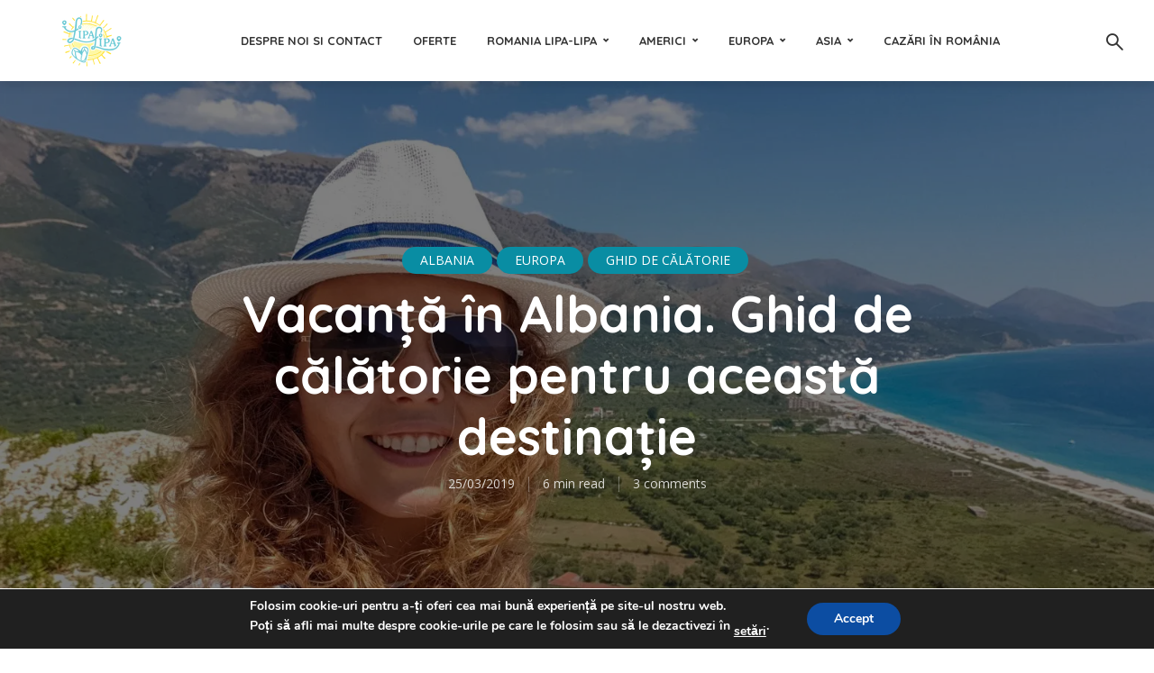

--- FILE ---
content_type: text/html; charset=UTF-8
request_url: https://lipa-lipa.ro/2019/03/vacanta-in-albania-ghid-de-calatorie-pentru-aceasta-destinatie/
body_size: 42297
content:
<!DOCTYPE html>
<html lang="ro-RO" class="no-js no-svg">
	<head>
		<meta charset="UTF-8">
		<meta name="viewport" content="width=device-width, initial-scale=1">
		<link rel="profile" href="http://gmpg.org/xfn/11">
		<meta name='robots' content='index, follow, max-image-preview:large, max-snippet:-1, max-video-preview:-1' />
	<style>img:is([sizes="auto" i], [sizes^="auto," i]) { contain-intrinsic-size: 3000px 1500px }</style>
	
	<!-- This site is optimized with the Yoast SEO plugin v26.7 - https://yoast.com/wordpress/plugins/seo/ -->
	<title>Vacanță în Albania. Ghid de călătorie pentru această destinație - Lipa Lipa</title>
	<meta name="description" content="Vacanță în Albania. Mulți oameni nu iau în considerare opțiunea de vacanță în Albania, dar țara este plină de peisaje superbe, istorie și mâncare gustoasă." />
	<link rel="canonical" href="https://lipa-lipa.ro/2019/03/vacanta-in-albania-ghid-de-calatorie-pentru-aceasta-destinatie/" />
	<meta property="og:locale" content="ro_RO" />
	<meta property="og:type" content="article" />
	<meta property="og:title" content="Vacanță în Albania. Ghid de călătorie pentru această destinație - Lipa Lipa" />
	<meta property="og:description" content="Vacanță în Albania. Mulți oameni nu iau în considerare opțiunea de vacanță în Albania, dar țara este plină de peisaje superbe, istorie și mâncare gustoasă." />
	<meta property="og:url" content="https://lipa-lipa.ro/2019/03/vacanta-in-albania-ghid-de-calatorie-pentru-aceasta-destinatie/" />
	<meta property="og:site_name" content="Lipa Lipa" />
	<meta property="article:author" content="https://www.facebook.com/SimonaElenaStanescu" />
	<meta property="article:published_time" content="2019-03-25T15:06:24+00:00" />
	<meta property="og:image" content="https://i2.wp.com/lipa-lipa.ro/wp-content/uploads/2019/03/sarande-si-drum-74-of-91_1600x780.jpg?fit=1600%2C780&ssl=1" />
	<meta property="og:image:width" content="1600" />
	<meta property="og:image:height" content="780" />
	<meta property="og:image:type" content="image/jpeg" />
	<meta name="author" content="Simona" />
	<meta name="twitter:label1" content="Scris de" />
	<meta name="twitter:data1" content="Simona" />
	<meta name="twitter:label2" content="Timp estimat pentru citire" />
	<meta name="twitter:data2" content="6 minute" />
	<script type="application/ld+json" class="yoast-schema-graph">{"@context":"https://schema.org","@graph":[{"@type":"Article","@id":"https://lipa-lipa.ro/2019/03/vacanta-in-albania-ghid-de-calatorie-pentru-aceasta-destinatie/#article","isPartOf":{"@id":"https://lipa-lipa.ro/2019/03/vacanta-in-albania-ghid-de-calatorie-pentru-aceasta-destinatie/"},"author":{"name":"Simona","@id":"https://lipa-lipa.ro/#/schema/person/c7f43900e9e2afdf7b85e6dea70f06ee"},"headline":"Vacanță în Albania. Ghid de călătorie pentru această destinație","datePublished":"2019-03-25T15:06:24+00:00","mainEntityOfPage":{"@id":"https://lipa-lipa.ro/2019/03/vacanta-in-albania-ghid-de-calatorie-pentru-aceasta-destinatie/"},"wordCount":1273,"commentCount":3,"image":{"@id":"https://lipa-lipa.ro/2019/03/vacanta-in-albania-ghid-de-calatorie-pentru-aceasta-destinatie/#primaryimage"},"thumbnailUrl":"https://i0.wp.com/lipa-lipa.ro/wp-content/uploads/2019/03/sarande-si-drum-74-of-91_1600x780.jpg?fit=1600%2C780&ssl=1","keywords":["albania","ghid de călătorie pentru Albania","traseu Albania","traseu de vacanță în Albania","vacanță în Albania"],"articleSection":["Albania","Europa","Ghid de călătorie"],"inLanguage":"ro-RO","potentialAction":[{"@type":"CommentAction","name":"Comment","target":["https://lipa-lipa.ro/2019/03/vacanta-in-albania-ghid-de-calatorie-pentru-aceasta-destinatie/#respond"]}]},{"@type":"WebPage","@id":"https://lipa-lipa.ro/2019/03/vacanta-in-albania-ghid-de-calatorie-pentru-aceasta-destinatie/","url":"https://lipa-lipa.ro/2019/03/vacanta-in-albania-ghid-de-calatorie-pentru-aceasta-destinatie/","name":"Vacanță în Albania. Ghid de călătorie pentru această destinație - Lipa Lipa","isPartOf":{"@id":"https://lipa-lipa.ro/#website"},"primaryImageOfPage":{"@id":"https://lipa-lipa.ro/2019/03/vacanta-in-albania-ghid-de-calatorie-pentru-aceasta-destinatie/#primaryimage"},"image":{"@id":"https://lipa-lipa.ro/2019/03/vacanta-in-albania-ghid-de-calatorie-pentru-aceasta-destinatie/#primaryimage"},"thumbnailUrl":"https://i0.wp.com/lipa-lipa.ro/wp-content/uploads/2019/03/sarande-si-drum-74-of-91_1600x780.jpg?fit=1600%2C780&ssl=1","datePublished":"2019-03-25T15:06:24+00:00","author":{"@id":"https://lipa-lipa.ro/#/schema/person/c7f43900e9e2afdf7b85e6dea70f06ee"},"description":"Vacanță în Albania. Mulți oameni nu iau în considerare opțiunea de vacanță în Albania, dar țara este plină de peisaje superbe, istorie și mâncare gustoasă.","breadcrumb":{"@id":"https://lipa-lipa.ro/2019/03/vacanta-in-albania-ghid-de-calatorie-pentru-aceasta-destinatie/#breadcrumb"},"inLanguage":"ro-RO","potentialAction":[{"@type":"ReadAction","target":["https://lipa-lipa.ro/2019/03/vacanta-in-albania-ghid-de-calatorie-pentru-aceasta-destinatie/"]}]},{"@type":"ImageObject","inLanguage":"ro-RO","@id":"https://lipa-lipa.ro/2019/03/vacanta-in-albania-ghid-de-calatorie-pentru-aceasta-destinatie/#primaryimage","url":"https://i0.wp.com/lipa-lipa.ro/wp-content/uploads/2019/03/sarande-si-drum-74-of-91_1600x780.jpg?fit=1600%2C780&ssl=1","contentUrl":"https://i0.wp.com/lipa-lipa.ro/wp-content/uploads/2019/03/sarande-si-drum-74-of-91_1600x780.jpg?fit=1600%2C780&ssl=1","width":1600,"height":780},{"@type":"BreadcrumbList","@id":"https://lipa-lipa.ro/2019/03/vacanta-in-albania-ghid-de-calatorie-pentru-aceasta-destinatie/#breadcrumb","itemListElement":[{"@type":"ListItem","position":1,"name":"Home","item":"https://lipa-lipa.ro/"},{"@type":"ListItem","position":2,"name":"Blog","item":"https://lipa-lipa.ro/blog/"},{"@type":"ListItem","position":3,"name":"Vacanță în Albania. Ghid de călătorie pentru această destinație"}]},{"@type":"WebSite","@id":"https://lipa-lipa.ro/#website","url":"https://lipa-lipa.ro/","name":"Lipa Lipa","description":"Călătorește și iubește!","potentialAction":[{"@type":"SearchAction","target":{"@type":"EntryPoint","urlTemplate":"https://lipa-lipa.ro/?s={search_term_string}"},"query-input":{"@type":"PropertyValueSpecification","valueRequired":true,"valueName":"search_term_string"}}],"inLanguage":"ro-RO"},{"@type":"Person","@id":"https://lipa-lipa.ro/#/schema/person/c7f43900e9e2afdf7b85e6dea70f06ee","name":"Simona","image":{"@type":"ImageObject","inLanguage":"ro-RO","@id":"https://lipa-lipa.ro/#/schema/person/image/","url":"https://secure.gravatar.com/avatar/5aaa756435ff2d46c5bb57cbf5662f4ef0527a087f61a39938c78bde3df8e3f6?s=96&r=g","contentUrl":"https://secure.gravatar.com/avatar/5aaa756435ff2d46c5bb57cbf5662f4ef0527a087f61a39938c78bde3df8e3f6?s=96&r=g","caption":"Simona"},"description":"I like to challenge what I think I know! I like to travel for the challenge! I travel because it makes sense. I travel because this is life for me!","sameAs":["http://lipa-lipa.ro","https://www.facebook.com/SimonaElenaStanescu","https://x.com/simonastanescu"],"url":"https://lipa-lipa.ro/author/admin/"}]}</script>
	<!-- / Yoast SEO plugin. -->


<link rel='dns-prefetch' href='//secure.gravatar.com' />
<link rel='dns-prefetch' href='//stats.wp.com' />
<link rel='dns-prefetch' href='//fonts.googleapis.com' />
<link rel='dns-prefetch' href='//v0.wordpress.com' />
<link rel='dns-prefetch' href='//widgets.wp.com' />
<link rel='dns-prefetch' href='//s0.wp.com' />
<link rel='dns-prefetch' href='//0.gravatar.com' />
<link rel='dns-prefetch' href='//1.gravatar.com' />
<link rel='dns-prefetch' href='//2.gravatar.com' />
<link rel='preconnect' href='//i0.wp.com' />
<link rel='preconnect' href='//c0.wp.com' />
<link rel="alternate" type="application/rss+xml" title="Lipa Lipa &raquo; Flux" href="https://lipa-lipa.ro/feed/" />
<link rel="alternate" type="application/rss+xml" title="Lipa Lipa &raquo; Flux comentarii" href="https://lipa-lipa.ro/comments/feed/" />
<link rel="alternate" type="application/rss+xml" title="Flux comentarii Lipa Lipa &raquo; Vacanță în Albania. Ghid de călătorie pentru această destinație" href="https://lipa-lipa.ro/2019/03/vacanta-in-albania-ghid-de-calatorie-pentru-aceasta-destinatie/feed/" />
<script type="text/javascript">
/* <![CDATA[ */
window._wpemojiSettings = {"baseUrl":"https:\/\/s.w.org\/images\/core\/emoji\/16.0.1\/72x72\/","ext":".png","svgUrl":"https:\/\/s.w.org\/images\/core\/emoji\/16.0.1\/svg\/","svgExt":".svg","source":{"concatemoji":"https:\/\/lipa-lipa.ro\/wp-includes\/js\/wp-emoji-release.min.js?ver=6.8.3"}};
/*! This file is auto-generated */
!function(s,n){var o,i,e;function c(e){try{var t={supportTests:e,timestamp:(new Date).valueOf()};sessionStorage.setItem(o,JSON.stringify(t))}catch(e){}}function p(e,t,n){e.clearRect(0,0,e.canvas.width,e.canvas.height),e.fillText(t,0,0);var t=new Uint32Array(e.getImageData(0,0,e.canvas.width,e.canvas.height).data),a=(e.clearRect(0,0,e.canvas.width,e.canvas.height),e.fillText(n,0,0),new Uint32Array(e.getImageData(0,0,e.canvas.width,e.canvas.height).data));return t.every(function(e,t){return e===a[t]})}function u(e,t){e.clearRect(0,0,e.canvas.width,e.canvas.height),e.fillText(t,0,0);for(var n=e.getImageData(16,16,1,1),a=0;a<n.data.length;a++)if(0!==n.data[a])return!1;return!0}function f(e,t,n,a){switch(t){case"flag":return n(e,"\ud83c\udff3\ufe0f\u200d\u26a7\ufe0f","\ud83c\udff3\ufe0f\u200b\u26a7\ufe0f")?!1:!n(e,"\ud83c\udde8\ud83c\uddf6","\ud83c\udde8\u200b\ud83c\uddf6")&&!n(e,"\ud83c\udff4\udb40\udc67\udb40\udc62\udb40\udc65\udb40\udc6e\udb40\udc67\udb40\udc7f","\ud83c\udff4\u200b\udb40\udc67\u200b\udb40\udc62\u200b\udb40\udc65\u200b\udb40\udc6e\u200b\udb40\udc67\u200b\udb40\udc7f");case"emoji":return!a(e,"\ud83e\udedf")}return!1}function g(e,t,n,a){var r="undefined"!=typeof WorkerGlobalScope&&self instanceof WorkerGlobalScope?new OffscreenCanvas(300,150):s.createElement("canvas"),o=r.getContext("2d",{willReadFrequently:!0}),i=(o.textBaseline="top",o.font="600 32px Arial",{});return e.forEach(function(e){i[e]=t(o,e,n,a)}),i}function t(e){var t=s.createElement("script");t.src=e,t.defer=!0,s.head.appendChild(t)}"undefined"!=typeof Promise&&(o="wpEmojiSettingsSupports",i=["flag","emoji"],n.supports={everything:!0,everythingExceptFlag:!0},e=new Promise(function(e){s.addEventListener("DOMContentLoaded",e,{once:!0})}),new Promise(function(t){var n=function(){try{var e=JSON.parse(sessionStorage.getItem(o));if("object"==typeof e&&"number"==typeof e.timestamp&&(new Date).valueOf()<e.timestamp+604800&&"object"==typeof e.supportTests)return e.supportTests}catch(e){}return null}();if(!n){if("undefined"!=typeof Worker&&"undefined"!=typeof OffscreenCanvas&&"undefined"!=typeof URL&&URL.createObjectURL&&"undefined"!=typeof Blob)try{var e="postMessage("+g.toString()+"("+[JSON.stringify(i),f.toString(),p.toString(),u.toString()].join(",")+"));",a=new Blob([e],{type:"text/javascript"}),r=new Worker(URL.createObjectURL(a),{name:"wpTestEmojiSupports"});return void(r.onmessage=function(e){c(n=e.data),r.terminate(),t(n)})}catch(e){}c(n=g(i,f,p,u))}t(n)}).then(function(e){for(var t in e)n.supports[t]=e[t],n.supports.everything=n.supports.everything&&n.supports[t],"flag"!==t&&(n.supports.everythingExceptFlag=n.supports.everythingExceptFlag&&n.supports[t]);n.supports.everythingExceptFlag=n.supports.everythingExceptFlag&&!n.supports.flag,n.DOMReady=!1,n.readyCallback=function(){n.DOMReady=!0}}).then(function(){return e}).then(function(){var e;n.supports.everything||(n.readyCallback(),(e=n.source||{}).concatemoji?t(e.concatemoji):e.wpemoji&&e.twemoji&&(t(e.twemoji),t(e.wpemoji)))}))}((window,document),window._wpemojiSettings);
/* ]]> */
</script>

<style id='wp-emoji-styles-inline-css' type='text/css'>

	img.wp-smiley, img.emoji {
		display: inline !important;
		border: none !important;
		box-shadow: none !important;
		height: 1em !important;
		width: 1em !important;
		margin: 0 0.07em !important;
		vertical-align: -0.1em !important;
		background: none !important;
		padding: 0 !important;
	}
</style>
<link rel='stylesheet' id='mediaelement-css' href='https://c0.wp.com/c/6.8.3/wp-includes/js/mediaelement/mediaelementplayer-legacy.min.css' type='text/css' media='all' />
<link rel='stylesheet' id='wp-mediaelement-css' href='https://c0.wp.com/c/6.8.3/wp-includes/js/mediaelement/wp-mediaelement.min.css' type='text/css' media='all' />
<style id='jetpack-sharing-buttons-style-inline-css' type='text/css'>
.jetpack-sharing-buttons__services-list{display:flex;flex-direction:row;flex-wrap:wrap;gap:0;list-style-type:none;margin:5px;padding:0}.jetpack-sharing-buttons__services-list.has-small-icon-size{font-size:12px}.jetpack-sharing-buttons__services-list.has-normal-icon-size{font-size:16px}.jetpack-sharing-buttons__services-list.has-large-icon-size{font-size:24px}.jetpack-sharing-buttons__services-list.has-huge-icon-size{font-size:36px}@media print{.jetpack-sharing-buttons__services-list{display:none!important}}.editor-styles-wrapper .wp-block-jetpack-sharing-buttons{gap:0;padding-inline-start:0}ul.jetpack-sharing-buttons__services-list.has-background{padding:1.25em 2.375em}
</style>
<link rel='stylesheet' id='contact-form-7-css' href='https://lipa-lipa.ro/wp-content/plugins/contact-form-7/includes/css/styles.css?ver=6.1.4' type='text/css' media='all' />
<link rel='stylesheet' id='mks_shortcodes_fntawsm_css-css' href='https://lipa-lipa.ro/wp-content/plugins/meks-flexible-shortcodes/css/font-awesome/css/font-awesome.min.css?ver=1.3.8' type='text/css' media='screen' />
<link rel='stylesheet' id='mks_shortcodes_simple_line_icons-css' href='https://lipa-lipa.ro/wp-content/plugins/meks-flexible-shortcodes/css/simple-line/simple-line-icons.css?ver=1.3.8' type='text/css' media='screen' />
<link rel='stylesheet' id='mks_shortcodes_css-css' href='https://lipa-lipa.ro/wp-content/plugins/meks-flexible-shortcodes/css/style.css?ver=1.3.8' type='text/css' media='screen' />
<link rel='stylesheet' id='trawell-fonts-css' href='https://fonts.googleapis.com/css?family=Open+Sans%3A400%7CQuicksand%3A400%2C700&#038;subset=latin%2Clatin-ext&#038;ver=1.2' type='text/css' media='all' />
<link rel='stylesheet' id='trawell-main-css' href='https://lipa-lipa.ro/wp-content/themes/trawell/assets/css/min.css?ver=1.2' type='text/css' media='all' />
<style id='trawell-main-inline-css' type='text/css'>
.row{margin-right: -7px;margin-left: -7px; }.col-1, .col-2, .col-3, .col-4, .col-5, .col-6, .col-7, .col-8, .col-9, .col-10, .col-11, .col-12, .col,.col-auto, .col-sm-1, .col-sm-2, .col-sm-3, .col-sm-4, .col-sm-5, .col-sm-6, .col-sm-7, .col-sm-8, .col-sm-9, .col-sm-10, .col-sm-11, .col-sm-12, .col-sm,.col-sm-auto, .col-md-1, .col-md-2, .col-md-3, .col-md-4, .col-md-5, .col-md-6, .col-md-7, .col-md-8, .col-md-9, .col-md-10, .col-md-11, .col-md-12, .col-md,.col-md-auto, .col-lg-1, .col-lg-2, .col-lg-3, .col-lg-4, .col-lg-5, .col-lg-6, .col-lg-7, .col-lg-8, .col-lg-9, .col-lg-10, .col-lg-11, .col-lg-12, .col-lg,.col-lg-auto, .col-xl-1, .col-xl-2, .col-xl-3, .col-xl-4, .col-xl-5, .col-xl-6, .col-xl-7, .col-xl-8, .col-xl-9, .col-xl-10, .col-xl-11, .col-xl-12, .col-xl,.col-xl-auto,.trawell-pre-footer .menu{padding-right: 7px;padding-left: 7px; }@media (min-width: 440px) {.container,.trawell-has-sidebar .trawell-main,.trawell-sidebar-none .trawell-main{max-width: 470px;padding-right: 20px;padding-left: 20px;}.row{margin-right: -10px;margin-left: -10px; }.col-1, .col-2, .col-3, .col-4, .col-5, .col-6, .col-7, .col-8, .col-9, .col-10, .col-11, .col-12, .col,.col-auto, .col-sm-1, .col-sm-2, .col-sm-3, .col-sm-4, .col-sm-5, .col-sm-6, .col-sm-7, .col-sm-8, .col-sm-9, .col-sm-10, .col-sm-11, .col-sm-12, .col-sm,.col-sm-auto, .col-md-1, .col-md-2, .col-md-3, .col-md-4, .col-md-5, .col-md-6, .col-md-7, .col-md-8, .col-md-9, .col-md-10, .col-md-11, .col-md-12, .col-md,.col-md-auto, .col-lg-1, .col-lg-2, .col-lg-3, .col-lg-4, .col-lg-5, .col-lg-6, .col-lg-7, .col-lg-8, .col-lg-9, .col-lg-10, .col-lg-11, .col-lg-12, .col-lg,.col-lg-auto, .col-xl-1, .col-xl-2, .col-xl-3, .col-xl-4, .col-xl-5, .col-xl-6, .col-xl-7, .col-xl-8, .col-xl-9, .col-xl-10, .col-xl-11, .col-xl-12, .col-xl,.col-xl-auto,.trawell-pre-footer .menu{padding-right: 10px;padding-left: 10px; }}@media (min-width: 730px) {.container,.trawell-has-sidebar .trawell-main,.trawell-sidebar-none .trawell-main{max-width: 860px;padding-right: 30px;padding-left: 30px;}.trawell-pre-footer .menu{padding-right: 30px;padding-left: 30px;}.row{margin-right: -15px;margin-left: -15px; }.col-1, .col-2, .col-3, .col-4, .col-5, .col-6, .col-7, .col-8, .col-9, .col-10, .col-11, .col-12, .col,.col-auto, .col-sm-1, .col-sm-2, .col-sm-3, .col-sm-4, .col-sm-5, .col-sm-6, .col-sm-7, .col-sm-8, .col-sm-9, .col-sm-10, .col-sm-11, .col-sm-12, .col-sm,.col-sm-auto, .col-md-1, .col-md-2, .col-md-3, .col-md-4, .col-md-5, .col-md-6, .col-md-7, .col-md-8, .col-md-9, .col-md-10, .col-md-11, .col-md-12, .col-md,.col-md-auto, .col-lg-1, .col-lg-2, .col-lg-3, .col-lg-4, .col-lg-5, .col-lg-6, .col-lg-7, .col-lg-8, .col-lg-9, .col-lg-10, .col-lg-11, .col-lg-12, .col-lg,.col-lg-auto, .col-xl-1, .col-xl-2, .col-xl-3, .col-xl-4, .col-xl-5, .col-xl-6, .col-xl-7, .col-xl-8, .col-xl-9, .col-xl-10, .col-xl-11, .col-xl-12, .col-xl,.col-xl-auto,.trawell-pre-footer .menu{padding-right: 15px;padding-left: 15px; }}@media (min-width: 1024px) {.container,.trawell-has-sidebar .trawell-main,.trawell-sidebar-none .trawell-main{max-width: 100%;}}@media (min-width: 1100px) {.container,.trawell-pre-footer .menu,.trawell-has-sidebar .trawell-main,.trawell-sidebar-none .trawell-main,.page-template-template-blank .trawell-main{max-width: 1260px;}.trawell-pre-footer .menu{padding-right: 30px;padding-left: 30px;}}.trawell-section.trawell-layout-c2 .trawell-item,.trawell-section.trawell-layout-c3 .trawell-item,.trawell-section.trawell-layout-c4 .trawell-item,.trawell-section.trawell-layout-d2 .trawell-item,.trawell-section.trawell-layout-d3 .trawell-item,.trawell-section.trawell-layout-d4 .trawell-item,.trawell-section.trawell-layout-b3 .trawell-item,.trawell-related.trawell-layout-b1 .trawell-item {margin-bottom: 30px;}.entry-content p a:not(.trawell-button),.entry-content li a,.comment-content a,.widget_text p a{color: rgba(9,141,163,0.7);-webkit-box-shadow:0 1px 0px rgba(9,141,163,0.7);box-shadow: 0 1px 0 rgba(9,141,163,0.7);-webkit-transition: all .15s ease-in-out; -moz-transition: all .15s ease-in-out;-ms-transition: all .15s ease-in-out; -o-transition: all .15s ease-in-out;transition: all .15s ease-in-out;}.entry-content p a:not(.mks_ico):not(.mks_button):not(.trawell-button):hover,.entry-content li a:hover,.comment-content a:hover,.widget_text p a:hover{background: rgba(9,141,163,0.1);box-shadow: 0 1px 0 rgba(9,141,163,0.7);}.trawell-top-bar .container{height: 40px;}.trawell-top-bar,.trawell-top-bar .sub-menu{background: #f9f9f9;color: #4A4A4A;}.trawell-top-bar a{color: #4A4A4A;}.trawell-top-bar a:hover{color: #098DA3;}.trawell-header,.trawell-header .sub-menu{background: #ffffff;}.trawell-header,.trawell-header a,.trawell-action-close span,.trawell-top-bar{font-family: 'Quicksand';font-weight: 700;}.trawell-header,.trawell-header a,.trawell-action-close span{color: #333333; }.menu-main{font-size: 1.3rem;}.menu-main .current-menu-item > a,.menu-main .current-menu-ancestor > a,.trawell-header li:hover > a,.trawell-header-indent #trawell-header ul > li:hover > a,.trawell-header-indent #trawell-header .trawell-actions .trawell-soc-menu > li:hover > a,.active .o-exit-1,.trawell-actions > li:hover > a, .trawell-actions > li:hover > span,.trawell-header-indent #trawell-header .trawell-actions>li>span:hover,.trawell-header a:hover{color: #08b7ce; }.trawell-header .container{height: 90px;}.trawell-header-indent .trawell-cover{margin-top: -90px; }.trawell-actions button{background: #08b7ce; }.trawell-actions button:hover{background: hsla( 186.97, 92.52%, 35.67%, 1);}.trawell-cover,.trawell-cover-item{height: 400px;}@media (min-width: 730px) {.trawell-cover,.trawell-cover-item{height: 500px;}}@media (min-width: 1024px) { .trawell-cover, .trawell-cover-item{height: 640px;}.trawell-header-indent .trawell-cover,.trawell-header-indent .trawell-cover-item{height: 730px;}}body,.type--body-font,.widget_categories .count,.tagcloud a,.trawell-button,input[type="submit"],.trawell-pagination a,.mks_read_more a,button,.trawell-button-hollow,.comment-reply-link,.page-numbers.current,.entry-content .trawell-paginated > span,.widget .mks_autor_link_wrap a,.entry-category{font-family: 'Open Sans';font-weight: 400;}body{color: #333333;font-size: 1.6rem;}h1, h2, h3, h4, h5, h6,.h1, .h2, .h3, .h4, .h5, .h6,.entry-meta-author,.comment-author.vcard,.widget li a,.prev-next-nav a,blockquote, blockquote p,.trawell-header .site-title a{font-family: 'Quicksand';font-weight: 700;}h1, h2, h3, h4, h5, h6,.h1, .h2, .h3, .h4, .h5, .h6,.entry-meta-author,.comment-author.vcard{color:#333333;}.entry-meta-author,.comment-author.vcard{color: #333333;}a,blockquote, blockquote p{ color: #098DA3;}h1, .h1 {font-size: 4.2rem;}h2, .h2 {font-size: 3.2rem;}h3, .h3 {font-size:2.6rem;}h4, .h4,.mks_author_widget h3 {font-size: 2.4rem;}h5, .h5,.comment-author.vcard {font-size: 2.0rem;}h6, .h6 {font-size: 1.7rem;}blockquote{font-size: 1.8rem; }.section-title{font-size: 1.6rem;}.trawell-item .entry-meta a,.trawell-item .entry-meta,.trawell-post-single .entry-meta,.comment-metadata a,.widget .post-date,.widget .recentcomments,.widget .rss-date,.comment-metadata,.comment-metadata a,.mks-map-entry-meta a{color: rgba(74,74,74,1);}.trawell-item .entry-meta span:before,.trawell-post-single .entry-meta span:before{background: rgba(74,74,74,0.25);}.excerpt-small,.comment-content,.widget a,.widget{font-size: 1.4rem;line-height: 1.5;}.widget-title{font-size: 1.6rem;}.widget a,.trawell-breadcrumbs a:hover,.color-text a + a:before{color: #333333;}.display-1,.trawell-cover .archive-title{font-size: 5.6rem;}.display-2{color: #098DA3;}.trawell-msg{background: #098DA3;}.trawell-msg a{color: hsla( 188.57, 89.53%, 50.59%, 1);}.trawell-msg a:hover{color: hsla( 188.57, 89.53%, 62.39%, 1);}.entry-meta a,.widget-mini a,.comment-respond .section-title+small a,.entry-title a,.fn a,.color-text span{color: #333333;}.widget-mini a:hover,.entry-meta a:hover,.trawell-sidebar a:hover,.trawell-item .entry-title a:hover,.mks-map-entry-header .entry-title a:hover,.fn a:hover,blockquote,.trawell-main .entry-tags a,.tagcloud a,.comment-respond .section-title+small a:hover,.mks-map-entry-meta a:hover,.color-text a{color: #098DA3;}.color-text a:hover{color: hsla( 188.57, 89.53%, 28.67%, 1);}body,.section-title span,.comment-respond .section-title+small{background: #ffffff; }.section-title:after,.widget-mini:after,.trawell-responsive-item:before{background: rgba(51,51,51,0.1);}blockquote:after,.double-bounce1, .double-bounce2{background: rgba(9,141,163,0.6);}.trawell-sidebar {background: #f5f5f5;-webkit-box-shadow:330px 0 0 #f5f5f5,680px 0 0 #f5f5f5,1030px 0 0 #f5f5f5,1380px 0 0 #f5f5f5,1730px 0 0 #f5f5f5,2080px 0 0 #f5f5f5,2430px 0 0 #f5f5f5,2780px 0 0 #f5f5f5,3130px 0 0 #f5f5f5;box-shadow:330px 0 0 #f5f5f5,680px 0 0 #f5f5f5,1030px 0 0 #f5f5f5,1380px 0 0 #f5f5f5,1730px 0 0 #f5f5f5,2080px 0 0 #f5f5f5,2430px 0 0 #f5f5f5,2780px 0 0 #f5f5f5,3130px 0 0 #f5f5f5;}.trawell-sidebar-left .trawell-sidebar {-webkit-box-shadow:-330px 0 0 #f5f5f5,-680px 0 0 #f5f5f5,-1030px 0 0 #f5f5f5,-1380px 0 0 #f5f5f5,-1730px 0 0 #f5f5f5,-2080px 0 0 #f5f5f5,-2430px 0 0 #f5f5f5,-2780px 0 0 #f5f5f5,-3130px 0 0 #f5f5f5;box-shadow:-330px 0 0 #f5f5f5,-680px 0 0 #f5f5f5,-1030px 0 0 #f5f5f5,-1380px 0 0 #f5f5f5,-1730px 0 0 #f5f5f5,-2080px 0 0 #f5f5f5,-2430px 0 0 #f5f5f5,-2780px 0 0 #f5f5f5,-3130px 0 0 #f5f5f5;}.trawell-sidebar{background: #f5f5f5;}.trawell-sidebar .widget{background: #ffffff;}.trawell-sidebar .widget,.trawell-sidebar .widget a{color: #333333;}.trawell-sidebar .widget .widget-title{color: #333333;}.trawell-sidebar .widget a:hover{color: #098DA3;}.trawell-action-close span,.trawell-action-close i{color: #333333; }.trawell-sidebar .widget_text p a{-webkit-box-shadow:0 1px 0 rgba(255,255,255,0.7);box-shadow: 0 1px 0 rgba(255,255,255,0.7);}.trawell-sidebar .widget_text p a:hover{background: rgba(118,208,226,0.1);box-shadow: 0 1px 0 rgba(118,208,226,0.7);}.widget.trawell-highlight .trawell-button{background: #098DA3;}.widget .trawell-button:hover{background: hsla( 188.57, 89.53%, 28.67%, 1);}.trawell-sidebar .widget.trawell-highlight{background: #098DA3;}.widget.trawell-highlight,.widget.trawell-highlight a,.widget.trawell-highlight .widget-title{color: #ffffff;}.widget.trawell-highlight a:hover{color: #76d0e2;}.widget_text.trawell-highlight p a{-webkit-box-shadow:0 1px 0 rgba(255,255,255,0.7);box-shadow: 0 1px 0 rgba(255,255,255,0.7);}.widget_text.trawell-highlight p a:hover{background: rgba(118,208,226,0.1);box-shadow: 0 1px 0 rgba(118,208,226,0.7);}.widget.trawell-highlight .trawell-button{background: hsla( 188.57, 89.53%, 28.67%, 1);}.widget.trawell-highlight .trawell-button:hover{background: hsla( 188.57, 89.53%, 26.98%, 1);}.widget.trawell-highlight input[type=text]{border:none;}.widget.trawell-highlight.widget_tag_cloud a{border-color: rgba(255,255,255,0.5);}.widget.trawell-highlight .post-date,.widget.trawell-highlight .recentcomments,.widget.trawell-highlight .rss-date,.widget.trawell-highlight .comment-metadata,.widget.trawell-highlight .comment-metadata a,.widget.trawell-highlight .trawell-item .entry-meta,.widget.trawell-highlight .trawell-item .entry-meta a{color:rgba(255,255,255,0.7);}.widget.trawell-highlight .trawell-item .entry-meta a:hover{color:rgba(255,255,255,1);}.widget.trawell-highlight .trawell-item .entry-meta span+span:before{background:rgba(255,255,255,0.25); }input[type=number], input[type=text], input[type=email], input[type=url], input[type=tel], input[type=password], input[type=date], input[type=search], select, textarea{border-color: rgba(51,51,51,0.1);color: #333333;}select{background: #ffffff; }::-webkit-input-placeholder { color: rgba(51,51,51,0.8);}::-moz-placeholder { color: rgba(51,51,51,0.8);}:-ms-input-placeholder { color: rgba(51,51,51,0.8);}:-moz-placeholder { color: rgba(51,51,51,0.8);}.trawell-pre-footer{background: hsla( 188.57, 89.53%, 36.76%, 1);color: #ffffff; }.trawell-pre-footer .widget_meks_instagram{border-top:10px solid hsla( 188.57, 89.53%, 36.76%, 1);}.trawell-footer{background: #098DA3; color: #ffffff;}.trawell-footer .widget-title{color: #ffffff;}.trawell-footer .widget a,.trawell-pre-footer a{ color: #ffffff;}.trawell-footer .widget a:hover{ color: #76d0e2; }.trawell-footer .trawell-button,.trawell-footer [type=submit],.trawell-footer button{background: #76d0e2;color: #098DA3;}.trawell-footer .trawell-button:hover,.trawell-footer [type=submit]:hover,.trawell-footer button:hover{background: hsla( 190, 65.06%, 57.33%, 1);color: #098DA3;}.trawell-footer .widget.widget_tag_cloud a{border-color: rgba(255,255,255,0.3);}.trawell-footer .comment-metadata a, .trawell-footer .widget .post-date, .trawell-footer .widget .recentcomments, .trawell-footer .widget .rss-date, .trawell-footer .comment-metadata, .trawell-footer .comment-metadata a{color: rgba(255,255,255,0.7);}.trawell-footer input[type=number], .trawell-footer input[type=text], .trawell-footer input[type=email], .trawell-footer input[type=url], .trawell-footer input[type=tel], .trawell-footer input[type=password], .trawell-footer input[type=date], .trawell-footer input[type=search], .trawell-footer select, .trawell-footer textarea{border-color: rgba(255,255,255,0.1);color: #ffffff;}.trawell-footer ::-webkit-input-placeholder { color: rgba(255,255,255,0.8);}.trawell-footer ::-moz-placeholder { color: rgba(255,255,255,0.8);}.trawell-footer :-ms-input-placeholder { color: rgba(255,255,255,0.8);}.trawell-footer :-moz-placeholder { color: rgba(255,255,255,0.8);}.entry-category span{background: #333333;}.entry-category span{color: #ffffff;}.bypostauthor .fn:after{color: #333333;}.trawell-share a,.entry-tags a, .trawell-entry .entry-content .entry-tags a{border-color: rgba(51,51,51,0.1);}.comment-respond .section-title small a:before{background: rgba(51,51,51,0.3);}.cat-1,.entry-category a,.widget_categories .count,.trawell-category-placeholder,.trawell-cover-color,.trawell-item.cat-item:after{background-color: #098DA3;}.entry-category a:hover{background: hsla( 188.57, 89.53%, 28.67%, 1);}.trawell-button:hover, input[type="submit"]:hover,.trawell-pagination a:hover,.mks_read_more a:hover,.trawell-sidebar .mks_read_more a:hover{background: hsla( 188.57, 89.53%, 28.67%, 1);color: #ffffff;}.trawell-button-hollow:hover,.trawell-main .entry-tags a:hover,.tagcloud a:hover,.trawell-entry .entry-content .entry-tags a:hover,.reply a:hover,.entry-content .trawell-paginated a:not(.trawell-button):hover,.entry-content .trawell-paginated > span,.widget .mks_autor_link_wrap a:hover{background: transparent;border-color: #098DA3;color: #098DA3;}.trawell-cover .trawell-button-hollow:hover{border-color: transparent;box-shadow: inset 0 0 0px 1px #FFF;}.trawell-button,input[type="submit"],.trawell-pagination a,.mks_read_more a,.trawell-sidebar .mks_read_more a,button{background: #098DA3;color: #ffffff;}.trawell-button-hollow,.comment-reply-link,.page-numbers.current,.entry-content .trawell-paginated > span,.widget .mks_autor_link_wrap a{color: #098DA3;}.trawell-button-hollow,.comment-reply-link,.page-numbers.current,.widget .mks_autor_link_wrap a{border:1px solid rgba(51,51,51,0.1);background: transparent;}.trawell-cover .trawell-button{color: #FFF;}.trawell-cover .trawell-button-hollow{background: transparent;box-shadow: inset 0 0 0px 1px rgba(255,255,255,0.5);}.no-left-padding {padding-left: 0;}.color-text a,.color-text a:hover{background:transparent;}.mks_tab_nav_item.active{border-bottom:1px solid #ffffff;}.mks_tabs.vertical .mks_tab_nav_item.active{border-right:1px solid #ffffff;}.trawell-header .site-title a{text-transform: none;}.site-description{text-transform: none;}.trawell-header a{text-transform: uppercase;}.trawell-top-bar{text-transform: none;}.widget-title{text-transform: uppercase;}.section-title{text-transform: uppercase;}.entry-title, .archive-title{text-transform: none;}
</style>
<link rel='stylesheet' id='jetpack_likes-css' href='https://c0.wp.com/p/jetpack/15.4/modules/likes/style.css' type='text/css' media='all' />
<link rel='stylesheet' id='meks-ads-widget-css' href='https://lipa-lipa.ro/wp-content/plugins/meks-easy-ads-widget/css/style.css?ver=2.0.9' type='text/css' media='all' />
<link rel='stylesheet' id='meks_instagram-widget-styles-css' href='https://lipa-lipa.ro/wp-content/plugins/meks-easy-instagram-widget/css/widget.css?ver=6.8.3' type='text/css' media='all' />
<link rel='stylesheet' id='meks-author-widget-css' href='https://lipa-lipa.ro/wp-content/plugins/meks-smart-author-widget/css/style.css?ver=1.1.5' type='text/css' media='all' />
<link rel='stylesheet' id='meks-social-widget-css' href='https://lipa-lipa.ro/wp-content/plugins/meks-smart-social-widget/css/style.css?ver=1.6.5' type='text/css' media='all' />
<link rel='stylesheet' id='jetpack-subscriptions-css' href='https://c0.wp.com/p/jetpack/15.4/_inc/build/subscriptions/subscriptions.min.css' type='text/css' media='all' />
<link rel='stylesheet' id='moove_gdpr_frontend-css' href='https://lipa-lipa.ro/wp-content/plugins/gdpr-cookie-compliance/dist/styles/gdpr-main.css?ver=5.0.9' type='text/css' media='all' />
<style id='moove_gdpr_frontend-inline-css' type='text/css'>
#moove_gdpr_cookie_modal,#moove_gdpr_cookie_info_bar,.gdpr_cookie_settings_shortcode_content{font-family:&#039;Nunito&#039;,sans-serif}#moove_gdpr_save_popup_settings_button{background-color:#373737;color:#fff}#moove_gdpr_save_popup_settings_button:hover{background-color:#000}#moove_gdpr_cookie_info_bar .moove-gdpr-info-bar-container .moove-gdpr-info-bar-content a.mgbutton,#moove_gdpr_cookie_info_bar .moove-gdpr-info-bar-container .moove-gdpr-info-bar-content button.mgbutton{background-color:#0C4DA2}#moove_gdpr_cookie_modal .moove-gdpr-modal-content .moove-gdpr-modal-footer-content .moove-gdpr-button-holder a.mgbutton,#moove_gdpr_cookie_modal .moove-gdpr-modal-content .moove-gdpr-modal-footer-content .moove-gdpr-button-holder button.mgbutton,.gdpr_cookie_settings_shortcode_content .gdpr-shr-button.button-green{background-color:#0C4DA2;border-color:#0C4DA2}#moove_gdpr_cookie_modal .moove-gdpr-modal-content .moove-gdpr-modal-footer-content .moove-gdpr-button-holder a.mgbutton:hover,#moove_gdpr_cookie_modal .moove-gdpr-modal-content .moove-gdpr-modal-footer-content .moove-gdpr-button-holder button.mgbutton:hover,.gdpr_cookie_settings_shortcode_content .gdpr-shr-button.button-green:hover{background-color:#fff;color:#0C4DA2}#moove_gdpr_cookie_modal .moove-gdpr-modal-content .moove-gdpr-modal-close i,#moove_gdpr_cookie_modal .moove-gdpr-modal-content .moove-gdpr-modal-close span.gdpr-icon{background-color:#0C4DA2;border:1px solid #0C4DA2}#moove_gdpr_cookie_info_bar span.moove-gdpr-infobar-allow-all.focus-g,#moove_gdpr_cookie_info_bar span.moove-gdpr-infobar-allow-all:focus,#moove_gdpr_cookie_info_bar button.moove-gdpr-infobar-allow-all.focus-g,#moove_gdpr_cookie_info_bar button.moove-gdpr-infobar-allow-all:focus,#moove_gdpr_cookie_info_bar span.moove-gdpr-infobar-reject-btn.focus-g,#moove_gdpr_cookie_info_bar span.moove-gdpr-infobar-reject-btn:focus,#moove_gdpr_cookie_info_bar button.moove-gdpr-infobar-reject-btn.focus-g,#moove_gdpr_cookie_info_bar button.moove-gdpr-infobar-reject-btn:focus,#moove_gdpr_cookie_info_bar span.change-settings-button.focus-g,#moove_gdpr_cookie_info_bar span.change-settings-button:focus,#moove_gdpr_cookie_info_bar button.change-settings-button.focus-g,#moove_gdpr_cookie_info_bar button.change-settings-button:focus{-webkit-box-shadow:0 0 1px 3px #0C4DA2;-moz-box-shadow:0 0 1px 3px #0C4DA2;box-shadow:0 0 1px 3px #0C4DA2}#moove_gdpr_cookie_modal .moove-gdpr-modal-content .moove-gdpr-modal-close i:hover,#moove_gdpr_cookie_modal .moove-gdpr-modal-content .moove-gdpr-modal-close span.gdpr-icon:hover,#moove_gdpr_cookie_info_bar span[data-href]>u.change-settings-button{color:#0C4DA2}#moove_gdpr_cookie_modal .moove-gdpr-modal-content .moove-gdpr-modal-left-content #moove-gdpr-menu li.menu-item-selected a span.gdpr-icon,#moove_gdpr_cookie_modal .moove-gdpr-modal-content .moove-gdpr-modal-left-content #moove-gdpr-menu li.menu-item-selected button span.gdpr-icon{color:inherit}#moove_gdpr_cookie_modal .moove-gdpr-modal-content .moove-gdpr-modal-left-content #moove-gdpr-menu li a span.gdpr-icon,#moove_gdpr_cookie_modal .moove-gdpr-modal-content .moove-gdpr-modal-left-content #moove-gdpr-menu li button span.gdpr-icon{color:inherit}#moove_gdpr_cookie_modal .gdpr-acc-link{line-height:0;font-size:0;color:transparent;position:absolute}#moove_gdpr_cookie_modal .moove-gdpr-modal-content .moove-gdpr-modal-close:hover i,#moove_gdpr_cookie_modal .moove-gdpr-modal-content .moove-gdpr-modal-left-content #moove-gdpr-menu li a,#moove_gdpr_cookie_modal .moove-gdpr-modal-content .moove-gdpr-modal-left-content #moove-gdpr-menu li button,#moove_gdpr_cookie_modal .moove-gdpr-modal-content .moove-gdpr-modal-left-content #moove-gdpr-menu li button i,#moove_gdpr_cookie_modal .moove-gdpr-modal-content .moove-gdpr-modal-left-content #moove-gdpr-menu li a i,#moove_gdpr_cookie_modal .moove-gdpr-modal-content .moove-gdpr-tab-main .moove-gdpr-tab-main-content a:hover,#moove_gdpr_cookie_info_bar.moove-gdpr-dark-scheme .moove-gdpr-info-bar-container .moove-gdpr-info-bar-content a.mgbutton:hover,#moove_gdpr_cookie_info_bar.moove-gdpr-dark-scheme .moove-gdpr-info-bar-container .moove-gdpr-info-bar-content button.mgbutton:hover,#moove_gdpr_cookie_info_bar.moove-gdpr-dark-scheme .moove-gdpr-info-bar-container .moove-gdpr-info-bar-content a:hover,#moove_gdpr_cookie_info_bar.moove-gdpr-dark-scheme .moove-gdpr-info-bar-container .moove-gdpr-info-bar-content button:hover,#moove_gdpr_cookie_info_bar.moove-gdpr-dark-scheme .moove-gdpr-info-bar-container .moove-gdpr-info-bar-content span.change-settings-button:hover,#moove_gdpr_cookie_info_bar.moove-gdpr-dark-scheme .moove-gdpr-info-bar-container .moove-gdpr-info-bar-content button.change-settings-button:hover,#moove_gdpr_cookie_info_bar.moove-gdpr-dark-scheme .moove-gdpr-info-bar-container .moove-gdpr-info-bar-content u.change-settings-button:hover,#moove_gdpr_cookie_info_bar span[data-href]>u.change-settings-button,#moove_gdpr_cookie_info_bar.moove-gdpr-dark-scheme .moove-gdpr-info-bar-container .moove-gdpr-info-bar-content a.mgbutton.focus-g,#moove_gdpr_cookie_info_bar.moove-gdpr-dark-scheme .moove-gdpr-info-bar-container .moove-gdpr-info-bar-content button.mgbutton.focus-g,#moove_gdpr_cookie_info_bar.moove-gdpr-dark-scheme .moove-gdpr-info-bar-container .moove-gdpr-info-bar-content a.focus-g,#moove_gdpr_cookie_info_bar.moove-gdpr-dark-scheme .moove-gdpr-info-bar-container .moove-gdpr-info-bar-content button.focus-g,#moove_gdpr_cookie_info_bar.moove-gdpr-dark-scheme .moove-gdpr-info-bar-container .moove-gdpr-info-bar-content a.mgbutton:focus,#moove_gdpr_cookie_info_bar.moove-gdpr-dark-scheme .moove-gdpr-info-bar-container .moove-gdpr-info-bar-content button.mgbutton:focus,#moove_gdpr_cookie_info_bar.moove-gdpr-dark-scheme .moove-gdpr-info-bar-container .moove-gdpr-info-bar-content a:focus,#moove_gdpr_cookie_info_bar.moove-gdpr-dark-scheme .moove-gdpr-info-bar-container .moove-gdpr-info-bar-content button:focus,#moove_gdpr_cookie_info_bar.moove-gdpr-dark-scheme .moove-gdpr-info-bar-container .moove-gdpr-info-bar-content span.change-settings-button.focus-g,span.change-settings-button:focus,button.change-settings-button.focus-g,button.change-settings-button:focus,#moove_gdpr_cookie_info_bar.moove-gdpr-dark-scheme .moove-gdpr-info-bar-container .moove-gdpr-info-bar-content u.change-settings-button.focus-g,#moove_gdpr_cookie_info_bar.moove-gdpr-dark-scheme .moove-gdpr-info-bar-container .moove-gdpr-info-bar-content u.change-settings-button:focus{color:#0C4DA2}#moove_gdpr_cookie_modal .moove-gdpr-branding.focus-g span,#moove_gdpr_cookie_modal .moove-gdpr-modal-content .moove-gdpr-tab-main a.focus-g,#moove_gdpr_cookie_modal .moove-gdpr-modal-content .moove-gdpr-tab-main .gdpr-cd-details-toggle.focus-g{color:#0C4DA2}#moove_gdpr_cookie_modal.gdpr_lightbox-hide{display:none}
</style>
<script type="text/javascript" src="https://c0.wp.com/c/6.8.3/wp-includes/js/jquery/jquery.min.js" id="jquery-core-js"></script>
<script type="text/javascript" src="https://c0.wp.com/c/6.8.3/wp-includes/js/jquery/jquery-migrate.min.js" id="jquery-migrate-js"></script>
<link rel="https://api.w.org/" href="https://lipa-lipa.ro/wp-json/" /><link rel="alternate" title="JSON" type="application/json" href="https://lipa-lipa.ro/wp-json/wp/v2/posts/24810" /><link rel="EditURI" type="application/rsd+xml" title="RSD" href="https://lipa-lipa.ro/xmlrpc.php?rsd" />
<meta name="generator" content="WordPress 6.8.3" />
<link rel='shortlink' href='https://wp.me/p2ErNN-6sa' />
<link rel="alternate" title="oEmbed (JSON)" type="application/json+oembed" href="https://lipa-lipa.ro/wp-json/oembed/1.0/embed?url=https%3A%2F%2Flipa-lipa.ro%2F2019%2F03%2Fvacanta-in-albania-ghid-de-calatorie-pentru-aceasta-destinatie%2F" />
<link rel="alternate" title="oEmbed (XML)" type="text/xml+oembed" href="https://lipa-lipa.ro/wp-json/oembed/1.0/embed?url=https%3A%2F%2Flipa-lipa.ro%2F2019%2F03%2Fvacanta-in-albania-ghid-de-calatorie-pentru-aceasta-destinatie%2F&#038;format=xml" />
<meta name="generator" content="Redux 4.5.10" />
<!--BEGIN: TRACKING CODE MANAGER (v2.5.0) BY INTELLYWP.COM IN HEAD//-->
<meta name='impact-site-verification' value='684159438' />
<meta name='impact-site-verification' value='684159438'>
<!--END: https://wordpress.org/plugins/tracking-code-manager IN HEAD//-->	<style>img#wpstats{display:none}</style>
		<link rel="icon" href="https://i0.wp.com/lipa-lipa.ro/wp-content/uploads/2018/02/cropped-lipa-lipa-litere-mari-abcd.png?fit=32%2C32&#038;ssl=1" sizes="32x32" />
<link rel="icon" href="https://i0.wp.com/lipa-lipa.ro/wp-content/uploads/2018/02/cropped-lipa-lipa-litere-mari-abcd.png?fit=192%2C192&#038;ssl=1" sizes="192x192" />
<link rel="apple-touch-icon" href="https://i0.wp.com/lipa-lipa.ro/wp-content/uploads/2018/02/cropped-lipa-lipa-litere-mari-abcd.png?fit=180%2C180&#038;ssl=1" />
<meta name="msapplication-TileImage" content="https://i0.wp.com/lipa-lipa.ro/wp-content/uploads/2018/02/cropped-lipa-lipa-litere-mari-abcd.png?fit=270%2C270&#038;ssl=1" />
	</head>

	<body class="wp-singular post-template-default single single-post postid-24810 single-format-standard wp-theme-trawell trawell-header-wide trawell-header-shadow trawell-widget-diagonal trawell-img-diagonal trawell-has-sidebar trawell-sidebar-right">
        
            
        <header id="trawell-header" class="trawell-header">
            <div class="container d-flex justify-content-between align-items-center">
                <div class="trawell-slot-l">
	<div class="trawell-site-branding">
    <span class="site-title h1 "><a href="https://lipa-lipa.ro/" rel="home"><picture class="trawell-logo"><source media="(min-width: 1024px)" srcset="https://lipa-lipa.ro/wp-content/uploads/2018/06/LIPA-LIPA-LOGO2.png, https://lipa-lipa.ro/wp-content/uploads/2018/06/LIPA-LIPA-LOGO2.png 2x"><source srcset="https://lipa-lipa.ro/wp-content/uploads/2018/06/LIPA-LIPA-LOGO2.png, https://lipa-lipa.ro/wp-content/uploads/2018/06/LIPA-LIPA-LOGO2.png 2x"><img src="https://lipa-lipa.ro/wp-content/uploads/2018/06/LIPA-LIPA-LOGO2.png" alt="Lipa Lipa"></picture></a></span></div></div>

<div class="trawell-slot-c">
        <nav class="menu-menu-container"><ul id="menu-menu" class="menu-main"><li id="menu-item-7937" class="menu-item menu-item-type-post_type menu-item-object-page menu-item-7937"><a href="https://lipa-lipa.ro/contact/">Despre noi si contact</a></li>
<li id="menu-item-31488" class="menu-item menu-item-type-taxonomy menu-item-object-category menu-item-31488"><a href="https://lipa-lipa.ro/category/oferte/">Oferte</a></li>
<li id="menu-item-27667" class="menu-item menu-item-type-taxonomy menu-item-object-category menu-item-27667 menu-item-has-children trawell-category-menu"><a href="https://lipa-lipa.ro/category/romania/romania-lipa-lipa/">Romania Lipa-Lipa</a><ul class="sub-menu"><li class="trawell-menu-posts">
				<article class="post-31102 post type-post status-publish format-standard has-post-thumbnail hentry category-romania category-romania-lipa-lipa tag-bob tag-campulung-muscel tag-ce-poti-face-in-romania tag-mocanita-sovata tag-o-luna-hai-hui-prin-romania tag-pista-bob tag-romania-lipa-lipa tag-sovata tag-toplita tag-traseu tag-traseu-o-luna-hai-hui-prin-romania tag-traseu-romania tag-viziteaza-romania tag-zaga-zaga">

		            		                <div class="entry-image">
		                <a href="https://lipa-lipa.ro/2025/06/traseu-de-vara-prin-romania-destinatii-racoroase-pentru-o-vacanta-cu-familia/" title="Traseu de vară prin România: destinații răcoroase pentru o vacanță cu familia">
		                   	<img width="150" height="150" src="https://i0.wp.com/lipa-lipa.ro/wp-content/uploads/2025/06/Traseu-de-vara-prin-Romania.jpeg?resize=150%2C150&amp;ssl=1" class="attachment-thumbnail size-thumbnail wp-post-image" alt="" data-attachment-id="31679" data-permalink="https://lipa-lipa.ro/2025/06/traseu-de-vara-prin-romania-destinatii-racoroase-pentru-o-vacanta-cu-familia/traseu-de-vara-prin-romania-2/" data-orig-file="https://i0.wp.com/lipa-lipa.ro/wp-content/uploads/2025/06/Traseu-de-vara-prin-Romania.jpeg?fit=1280%2C720&amp;ssl=1" data-orig-size="1280,720" data-comments-opened="1" data-image-meta="{&quot;aperture&quot;:&quot;0&quot;,&quot;credit&quot;:&quot;&quot;,&quot;camera&quot;:&quot;&quot;,&quot;caption&quot;:&quot;&quot;,&quot;created_timestamp&quot;:&quot;0&quot;,&quot;copyright&quot;:&quot;&quot;,&quot;focal_length&quot;:&quot;0&quot;,&quot;iso&quot;:&quot;0&quot;,&quot;shutter_speed&quot;:&quot;0&quot;,&quot;title&quot;:&quot;&quot;,&quot;orientation&quot;:&quot;0&quot;}" data-image-title="Traseu de vară prin România" data-image-description="" data-image-caption="" data-medium-file="https://i0.wp.com/lipa-lipa.ro/wp-content/uploads/2025/06/Traseu-de-vara-prin-Romania.jpeg?fit=400%2C225&amp;ssl=1" data-large-file="https://i0.wp.com/lipa-lipa.ro/wp-content/uploads/2025/06/Traseu-de-vara-prin-Romania.jpeg?fit=600%2C338&amp;ssl=1" />		                </a>
		                </div>
		            
		            <div class="entry-header">
		                <a href="https://lipa-lipa.ro/2025/06/traseu-de-vara-prin-romania-destinatii-racoroase-pentru-o-vacanta-cu-familia/">Traseu de vară prin România: destinații răcoroase pentru o vacanță cu familia</a>		            </div>

				</article>

			
				<article class="post-31533 post type-post status-publish format-standard has-post-thumbnail hentry category-cazari-in-romania category-romania category-romania-lipa-lipa tag-cazare-child-friendly-in-romania tag-cazare-de-vis-in-romania tag-cazare-in-romania tag-cazari-de-poveste-in-romania tag-delta-siretului tag-zaga-zaga">

		            		                <div class="entry-image">
		                <a href="https://lipa-lipa.ro/2025/03/cazari-de-poveste-in-romania-zaga-zaga/" title="Cazări de poveste în România &#8211; Zaga-Zaga">
		                   	<img width="150" height="150" src="https://i0.wp.com/lipa-lipa.ro/wp-content/uploads/2025/03/cover-articol-zaga-zaga.webp?resize=150%2C150&amp;ssl=1" class="attachment-thumbnail size-thumbnail wp-post-image" alt="" data-attachment-id="31558" data-permalink="https://lipa-lipa.ro/2025/03/cazari-de-poveste-in-romania-zaga-zaga/cover-articol-zaga-zaga/" data-orig-file="https://i0.wp.com/lipa-lipa.ro/wp-content/uploads/2025/03/cover-articol-zaga-zaga.webp?fit=1920%2C1200&amp;ssl=1" data-orig-size="1920,1200" data-comments-opened="1" data-image-meta="{&quot;aperture&quot;:&quot;0&quot;,&quot;credit&quot;:&quot;&quot;,&quot;camera&quot;:&quot;&quot;,&quot;caption&quot;:&quot;&quot;,&quot;created_timestamp&quot;:&quot;0&quot;,&quot;copyright&quot;:&quot;&quot;,&quot;focal_length&quot;:&quot;0&quot;,&quot;iso&quot;:&quot;0&quot;,&quot;shutter_speed&quot;:&quot;0&quot;,&quot;title&quot;:&quot;&quot;,&quot;orientation&quot;:&quot;0&quot;}" data-image-title="cover articol zaga zaga" data-image-description="" data-image-caption="" data-medium-file="https://i0.wp.com/lipa-lipa.ro/wp-content/uploads/2025/03/cover-articol-zaga-zaga.webp?fit=400%2C250&amp;ssl=1" data-large-file="https://i0.wp.com/lipa-lipa.ro/wp-content/uploads/2025/03/cover-articol-zaga-zaga.webp?fit=600%2C375&amp;ssl=1" />		                </a>
		                </div>
		            
		            <div class="entry-header">
		                <a href="https://lipa-lipa.ro/2025/03/cazari-de-poveste-in-romania-zaga-zaga/">Cazări de poveste în România &#8211; Zaga-Zaga</a>		            </div>

				</article>

			
				<article class="post-31077 post type-post status-publish format-standard has-post-thumbnail hentry category-cazari-in-romania category-romania category-romania-lipa-lipa category-vlog-de-calatorie tag-cazare tag-cazare-altfel-in-romania tag-cazare-in-romania tag-zaga-zaga">

		            		                <div class="entry-image">
		                <a href="https://lipa-lipa.ro/2024/07/zaga-zaga-delta-din-vrancea/" title="Vlog de călătorie de la Zaga Zaga &#8211; Delta din Vrancea">
		                   	<img width="150" height="150" src="https://i0.wp.com/lipa-lipa.ro/wp-content/uploads/2024/07/cover-zaga-zaga.jpg?resize=150%2C150&amp;ssl=1" class="attachment-thumbnail size-thumbnail wp-post-image" alt="" data-attachment-id="31080" data-permalink="https://lipa-lipa.ro/2024/07/zaga-zaga-delta-din-vrancea/cover-zaga-zaga/" data-orig-file="https://i0.wp.com/lipa-lipa.ro/wp-content/uploads/2024/07/cover-zaga-zaga.jpg?fit=1280%2C720&amp;ssl=1" data-orig-size="1280,720" data-comments-opened="1" data-image-meta="{&quot;aperture&quot;:&quot;0&quot;,&quot;credit&quot;:&quot;&quot;,&quot;camera&quot;:&quot;&quot;,&quot;caption&quot;:&quot;&quot;,&quot;created_timestamp&quot;:&quot;0&quot;,&quot;copyright&quot;:&quot;&quot;,&quot;focal_length&quot;:&quot;0&quot;,&quot;iso&quot;:&quot;0&quot;,&quot;shutter_speed&quot;:&quot;0&quot;,&quot;title&quot;:&quot;&quot;,&quot;orientation&quot;:&quot;0&quot;}" data-image-title="cover zaga zaga" data-image-description="" data-image-caption="" data-medium-file="https://i0.wp.com/lipa-lipa.ro/wp-content/uploads/2024/07/cover-zaga-zaga.jpg?fit=400%2C225&amp;ssl=1" data-large-file="https://i0.wp.com/lipa-lipa.ro/wp-content/uploads/2024/07/cover-zaga-zaga.jpg?fit=600%2C338&amp;ssl=1" />		                </a>
		                </div>
		            
		            <div class="entry-header">
		                <a href="https://lipa-lipa.ro/2024/07/zaga-zaga-delta-din-vrancea/">Vlog de călătorie de la Zaga Zaga &#8211; Delta din Vrancea</a>		            </div>

				</article>

			
				<article class="post-31012 post type-post status-publish format-standard has-post-thumbnail hentry category-romania category-romania-lipa-lipa category-via-transilvanica tag-e-on tag-energia-lui-impreuna tag-romania tag-romania-la-pas tag-romania-lipa-lipa tag-via-transilvanica">

		            		                <div class="entry-image">
		                <a href="https://lipa-lipa.ro/2023/09/povestea-via-transilvanica-de-la-o-idee-frumoasa-la-punere-in-practica-p/" title="Povestea Via Transilvanica. De la o idee frumoasă la punere în practică (P)">
		                   	<img width="150" height="150" src="https://i0.wp.com/lipa-lipa.ro/wp-content/uploads/2023/09/via-transilvanica-3.jpg?resize=150%2C150&amp;ssl=1" class="attachment-thumbnail size-thumbnail wp-post-image" alt="" data-attachment-id="31003" data-permalink="https://lipa-lipa.ro/2023/09/din-nou-pe-via-transilvanica-p/via-transilvanica-3/" data-orig-file="https://i0.wp.com/lipa-lipa.ro/wp-content/uploads/2023/09/via-transilvanica-3.jpg?fit=900%2C1200&amp;ssl=1" data-orig-size="900,1200" data-comments-opened="1" data-image-meta="{&quot;aperture&quot;:&quot;0&quot;,&quot;credit&quot;:&quot;&quot;,&quot;camera&quot;:&quot;&quot;,&quot;caption&quot;:&quot;&quot;,&quot;created_timestamp&quot;:&quot;0&quot;,&quot;copyright&quot;:&quot;&quot;,&quot;focal_length&quot;:&quot;0&quot;,&quot;iso&quot;:&quot;0&quot;,&quot;shutter_speed&quot;:&quot;0&quot;,&quot;title&quot;:&quot;&quot;,&quot;orientation&quot;:&quot;0&quot;}" data-image-title="via transilvanica (3)" data-image-description="" data-image-caption="" data-medium-file="https://i0.wp.com/lipa-lipa.ro/wp-content/uploads/2023/09/via-transilvanica-3.jpg?fit=225%2C300&amp;ssl=1" data-large-file="https://i0.wp.com/lipa-lipa.ro/wp-content/uploads/2023/09/via-transilvanica-3.jpg?fit=450%2C600&amp;ssl=1" />		                </a>
		                </div>
		            
		            <div class="entry-header">
		                <a href="https://lipa-lipa.ro/2023/09/povestea-via-transilvanica-de-la-o-idee-frumoasa-la-punere-in-practica-p/">Povestea Via Transilvanica. De la o idee frumoasă la punere în practică (P)</a>		            </div>

				</article>

			</li></ul></li>
<li id="menu-item-20465" class="menu-item menu-item-type-taxonomy menu-item-object-category menu-item-has-children menu-item-20465"><a href="https://lipa-lipa.ro/category/americi/">Americi</a>
<ul class="sub-menu">
	<li id="menu-item-20484" class="menu-item menu-item-type-taxonomy menu-item-object-category menu-item-20484"><a href="https://lipa-lipa.ro/category/america-de-sud/">America de Sud</a></li>
	<li id="menu-item-23649" class="menu-item menu-item-type-taxonomy menu-item-object-category menu-item-23649"><a href="https://lipa-lipa.ro/category/americi/costa-rica/">Costa Rica</a></li>
	<li id="menu-item-20466" class="menu-item menu-item-type-taxonomy menu-item-object-category menu-item-20466"><a href="https://lipa-lipa.ro/category/americi/el-salvador/">El Salvador</a></li>
	<li id="menu-item-20467" class="menu-item menu-item-type-taxonomy menu-item-object-category menu-item-20467"><a href="https://lipa-lipa.ro/category/americi/guatemala/">Guatemala</a></li>
	<li id="menu-item-20469" class="menu-item menu-item-type-taxonomy menu-item-object-category menu-item-20469"><a href="https://lipa-lipa.ro/category/mexic/">Mexic</a></li>
	<li id="menu-item-20468" class="menu-item menu-item-type-taxonomy menu-item-object-category menu-item-20468"><a href="https://lipa-lipa.ro/category/nicaragua/">Nicaragua</a></li>
</ul>
</li>
<li id="menu-item-606" class="menu-item menu-item-type-taxonomy menu-item-object-category current-post-ancestor current-menu-parent current-post-parent menu-item-has-children menu-item-606"><a href="https://lipa-lipa.ro/category/europa/">Europa</a>
<ul class="sub-menu">
	<li id="menu-item-22753" class="menu-item menu-item-type-taxonomy menu-item-object-category current-post-ancestor current-menu-parent current-post-parent menu-item-22753"><a href="https://lipa-lipa.ro/category/europa/albania/">Albania</a></li>
	<li id="menu-item-20472" class="menu-item menu-item-type-taxonomy menu-item-object-category menu-item-20472"><a href="https://lipa-lipa.ro/category/europa/berlin/">Berlin</a></li>
	<li id="menu-item-20485" class="menu-item menu-item-type-taxonomy menu-item-object-category menu-item-20485"><a href="https://lipa-lipa.ro/category/budapesta/">Budapesta</a></li>
	<li id="menu-item-22754" class="menu-item menu-item-type-taxonomy menu-item-object-category menu-item-22754"><a href="https://lipa-lipa.ro/category/europa/bulgaria/">Bulgaria</a></li>
	<li id="menu-item-22755" class="menu-item menu-item-type-taxonomy menu-item-object-category menu-item-22755"><a href="https://lipa-lipa.ro/category/europa/croatia/">Croatia</a></li>
	<li id="menu-item-23650" class="menu-item menu-item-type-taxonomy menu-item-object-category menu-item-23650"><a href="https://lipa-lipa.ro/category/europa/cipru/">Cipru</a></li>
	<li id="menu-item-27669" class="menu-item menu-item-type-taxonomy menu-item-object-category menu-item-27669"><a href="https://lipa-lipa.ro/category/europa/danemarca/">Danemarca</a></li>
	<li id="menu-item-22756" class="menu-item menu-item-type-taxonomy menu-item-object-category menu-item-22756"><a href="https://lipa-lipa.ro/category/europa/franta/">Franța</a></li>
	<li id="menu-item-23651" class="menu-item menu-item-type-taxonomy menu-item-object-category menu-item-23651"><a href="https://lipa-lipa.ro/category/europa/georgia/">Georgia</a></li>
	<li id="menu-item-27670" class="menu-item menu-item-type-taxonomy menu-item-object-category menu-item-27670"><a href="https://lipa-lipa.ro/category/europa/germania/">Germania</a></li>
	<li id="menu-item-20475" class="menu-item menu-item-type-taxonomy menu-item-object-category menu-item-has-children menu-item-20475"><a href="https://lipa-lipa.ro/category/italia/">Italia</a>
	<ul class="sub-menu">
		<li id="menu-item-20471" class="menu-item menu-item-type-taxonomy menu-item-object-category menu-item-20471"><a href="https://lipa-lipa.ro/category/cinque-terre/">Cinque Terre</a></li>
	</ul>
</li>
	<li id="menu-item-22757" class="menu-item menu-item-type-taxonomy menu-item-object-category menu-item-22757"><a href="https://lipa-lipa.ro/category/europa/macedonia/">Macedonia</a></li>
	<li id="menu-item-29913" class="menu-item menu-item-type-taxonomy menu-item-object-category menu-item-29913"><a href="https://lipa-lipa.ro/category/europa/malta/">Malta</a></li>
	<li id="menu-item-22758" class="menu-item menu-item-type-taxonomy menu-item-object-category menu-item-22758"><a href="https://lipa-lipa.ro/category/europa/muntenegru/">Muntenegru</a></li>
	<li id="menu-item-22751" class="menu-item menu-item-type-taxonomy menu-item-object-category menu-item-22751"><a href="https://lipa-lipa.ro/category/europa/olanda/">Olanda</a></li>
	<li id="menu-item-23348" class="menu-item menu-item-type-taxonomy menu-item-object-category menu-item-23348"><a href="https://lipa-lipa.ro/category/europa/polonia/">Polonia</a></li>
	<li id="menu-item-24888" class="menu-item menu-item-type-taxonomy menu-item-object-category menu-item-has-children menu-item-24888"><a href="https://lipa-lipa.ro/category/europa/portugalia/">Portugalia</a>
	<ul class="sub-menu">
		<li id="menu-item-24889" class="menu-item menu-item-type-taxonomy menu-item-object-category menu-item-24889"><a href="https://lipa-lipa.ro/category/europa/portugalia/insulele-azore/">Insulele Azore</a></li>
	</ul>
</li>
	<li id="menu-item-22752" class="menu-item menu-item-type-taxonomy menu-item-object-category menu-item-22752"><a href="https://lipa-lipa.ro/category/europa/serbia/">Serbia</a></li>
	<li id="menu-item-22765" class="menu-item menu-item-type-taxonomy menu-item-object-category menu-item-22765"><a href="https://lipa-lipa.ro/category/europa/slovenia/">Slovenia</a></li>
	<li id="menu-item-27668" class="menu-item menu-item-type-taxonomy menu-item-object-category menu-item-27668"><a href="https://lipa-lipa.ro/category/europa/suedia/">Suedia</a></li>
</ul>
</li>
<li id="menu-item-1800" class="menu-item menu-item-type-taxonomy menu-item-object-category menu-item-has-children menu-item-1800"><a href="https://lipa-lipa.ro/category/asia/">Asia</a>
<ul class="sub-menu">
	<li id="menu-item-20478" class="menu-item menu-item-type-taxonomy menu-item-object-category menu-item-has-children menu-item-20478"><a href="https://lipa-lipa.ro/category/filipine/">Filipine</a>
	<ul class="sub-menu">
		<li id="menu-item-20477" class="menu-item menu-item-type-taxonomy menu-item-object-category menu-item-20477"><a href="https://lipa-lipa.ro/category/asia/palawan/">Palawan</a></li>
	</ul>
</li>
	<li id="menu-item-20473" class="menu-item menu-item-type-taxonomy menu-item-object-category menu-item-20473"><a href="https://lipa-lipa.ro/category/india/">India</a></li>
	<li id="menu-item-20474" class="menu-item menu-item-type-taxonomy menu-item-object-category menu-item-20474"><a href="https://lipa-lipa.ro/category/iran/">Iran</a></li>
	<li id="menu-item-20476" class="menu-item menu-item-type-taxonomy menu-item-object-category menu-item-20476"><a href="https://lipa-lipa.ro/category/laos/">Laos</a></li>
	<li id="menu-item-20479" class="menu-item menu-item-type-taxonomy menu-item-object-category menu-item-20479"><a href="https://lipa-lipa.ro/category/myanmar/">Myanmar</a></li>
	<li id="menu-item-20480" class="menu-item menu-item-type-taxonomy menu-item-object-category menu-item-20480"><a href="https://lipa-lipa.ro/category/sri-lanka/">Sri Lanka</a></li>
	<li id="menu-item-20481" class="menu-item menu-item-type-taxonomy menu-item-object-category menu-item-20481"><a href="https://lipa-lipa.ro/category/thailanda/">Thailanda</a></li>
	<li id="menu-item-20482" class="menu-item menu-item-type-taxonomy menu-item-object-category menu-item-20482"><a href="https://lipa-lipa.ro/category/turcia/">Turcia</a></li>
	<li id="menu-item-20483" class="menu-item menu-item-type-taxonomy menu-item-object-category menu-item-20483"><a href="https://lipa-lipa.ro/category/vietnam/">Vietnam</a></li>
</ul>
</li>
<li id="menu-item-31472" class="menu-item menu-item-type-taxonomy menu-item-object-category menu-item-31472"><a href="https://lipa-lipa.ro/category/romania/cazari-in-romania/">Cazări în România</a></li>
</ul></nav></div>

<div class="trawell-slot-r">
	<ul class="trawell-actions margin-padding-reset">
            <li class="trawell-actions-button trawell-action-search">
	<span>
		<i class="o-search-1"></i>
	</span>
    <ul class="sub-menu">
        <li>
            <form class="trawell-search-form" action="https://lipa-lipa.ro/" method="get"><input name="s" type="text" value="" placeholder="Type here to search..." /><button type="submit" class="trawell-button trawell-button-large">Search</button>
</form>        </li>
    </ul>
</li>                	<li class="trawell-actions-button trawell-hamburger-action">
	    <span class="trawell-hamburger">
	    	<span>Menu</span>
	        <i class="o-menu-1"></i>
	    </span>
	</li>
</ul></div>            </div>
        </header>
    
                    <div class="trawell-header trawell-header-sticky">
	<div class="container d-flex justify-content-between align-items-center">
		<div class="trawell-slot-l">
	<div class="trawell-site-branding">
    <span class="site-title h1 "><a href="https://lipa-lipa.ro/" rel="home"><picture class="trawell-logo"><source media="(min-width: 1024px)" srcset="https://lipa-lipa.ro/wp-content/uploads/2018/06/LIPA-LIPA-LOGO2.png, https://lipa-lipa.ro/wp-content/uploads/2018/06/LIPA-LIPA-LOGO2.png 2x"><source srcset="https://lipa-lipa.ro/wp-content/uploads/2018/06/LIPA-LIPA-LOGO2.png, https://lipa-lipa.ro/wp-content/uploads/2018/06/LIPA-LIPA-LOGO2.png 2x"><img src="https://lipa-lipa.ro/wp-content/uploads/2018/06/LIPA-LIPA-LOGO2.png" alt="Lipa Lipa"></picture></a></span></div></div>

<div class="trawell-slot-c">
        <nav class="menu-menu-container"><ul id="menu-menu-1" class="menu-main"><li class="menu-item menu-item-type-post_type menu-item-object-page menu-item-7937"><a href="https://lipa-lipa.ro/contact/">Despre noi si contact</a></li>
<li class="menu-item menu-item-type-taxonomy menu-item-object-category menu-item-31488"><a href="https://lipa-lipa.ro/category/oferte/">Oferte</a></li>
<li class="menu-item menu-item-type-taxonomy menu-item-object-category menu-item-27667 menu-item-has-children trawell-category-menu"><a href="https://lipa-lipa.ro/category/romania/romania-lipa-lipa/">Romania Lipa-Lipa</a><ul class="sub-menu"><li class="trawell-menu-posts">
				<article class="post-31102 post type-post status-publish format-standard has-post-thumbnail hentry category-romania category-romania-lipa-lipa tag-bob tag-campulung-muscel tag-ce-poti-face-in-romania tag-mocanita-sovata tag-o-luna-hai-hui-prin-romania tag-pista-bob tag-romania-lipa-lipa tag-sovata tag-toplita tag-traseu tag-traseu-o-luna-hai-hui-prin-romania tag-traseu-romania tag-viziteaza-romania tag-zaga-zaga">

		            		                <div class="entry-image">
		                <a href="https://lipa-lipa.ro/2025/06/traseu-de-vara-prin-romania-destinatii-racoroase-pentru-o-vacanta-cu-familia/" title="Traseu de vară prin România: destinații răcoroase pentru o vacanță cu familia">
		                   	<img width="150" height="150" src="https://i0.wp.com/lipa-lipa.ro/wp-content/uploads/2025/06/Traseu-de-vara-prin-Romania.jpeg?resize=150%2C150&amp;ssl=1" class="attachment-thumbnail size-thumbnail wp-post-image" alt="" data-attachment-id="31679" data-permalink="https://lipa-lipa.ro/2025/06/traseu-de-vara-prin-romania-destinatii-racoroase-pentru-o-vacanta-cu-familia/traseu-de-vara-prin-romania-2/" data-orig-file="https://i0.wp.com/lipa-lipa.ro/wp-content/uploads/2025/06/Traseu-de-vara-prin-Romania.jpeg?fit=1280%2C720&amp;ssl=1" data-orig-size="1280,720" data-comments-opened="1" data-image-meta="{&quot;aperture&quot;:&quot;0&quot;,&quot;credit&quot;:&quot;&quot;,&quot;camera&quot;:&quot;&quot;,&quot;caption&quot;:&quot;&quot;,&quot;created_timestamp&quot;:&quot;0&quot;,&quot;copyright&quot;:&quot;&quot;,&quot;focal_length&quot;:&quot;0&quot;,&quot;iso&quot;:&quot;0&quot;,&quot;shutter_speed&quot;:&quot;0&quot;,&quot;title&quot;:&quot;&quot;,&quot;orientation&quot;:&quot;0&quot;}" data-image-title="Traseu de vară prin România" data-image-description="" data-image-caption="" data-medium-file="https://i0.wp.com/lipa-lipa.ro/wp-content/uploads/2025/06/Traseu-de-vara-prin-Romania.jpeg?fit=400%2C225&amp;ssl=1" data-large-file="https://i0.wp.com/lipa-lipa.ro/wp-content/uploads/2025/06/Traseu-de-vara-prin-Romania.jpeg?fit=600%2C338&amp;ssl=1" />		                </a>
		                </div>
		            
		            <div class="entry-header">
		                <a href="https://lipa-lipa.ro/2025/06/traseu-de-vara-prin-romania-destinatii-racoroase-pentru-o-vacanta-cu-familia/">Traseu de vară prin România: destinații răcoroase pentru o vacanță cu familia</a>		            </div>

				</article>

			
				<article class="post-31533 post type-post status-publish format-standard has-post-thumbnail hentry category-cazari-in-romania category-romania category-romania-lipa-lipa tag-cazare-child-friendly-in-romania tag-cazare-de-vis-in-romania tag-cazare-in-romania tag-cazari-de-poveste-in-romania tag-delta-siretului tag-zaga-zaga">

		            		                <div class="entry-image">
		                <a href="https://lipa-lipa.ro/2025/03/cazari-de-poveste-in-romania-zaga-zaga/" title="Cazări de poveste în România &#8211; Zaga-Zaga">
		                   	<img width="150" height="150" src="https://i0.wp.com/lipa-lipa.ro/wp-content/uploads/2025/03/cover-articol-zaga-zaga.webp?resize=150%2C150&amp;ssl=1" class="attachment-thumbnail size-thumbnail wp-post-image" alt="" data-attachment-id="31558" data-permalink="https://lipa-lipa.ro/2025/03/cazari-de-poveste-in-romania-zaga-zaga/cover-articol-zaga-zaga/" data-orig-file="https://i0.wp.com/lipa-lipa.ro/wp-content/uploads/2025/03/cover-articol-zaga-zaga.webp?fit=1920%2C1200&amp;ssl=1" data-orig-size="1920,1200" data-comments-opened="1" data-image-meta="{&quot;aperture&quot;:&quot;0&quot;,&quot;credit&quot;:&quot;&quot;,&quot;camera&quot;:&quot;&quot;,&quot;caption&quot;:&quot;&quot;,&quot;created_timestamp&quot;:&quot;0&quot;,&quot;copyright&quot;:&quot;&quot;,&quot;focal_length&quot;:&quot;0&quot;,&quot;iso&quot;:&quot;0&quot;,&quot;shutter_speed&quot;:&quot;0&quot;,&quot;title&quot;:&quot;&quot;,&quot;orientation&quot;:&quot;0&quot;}" data-image-title="cover articol zaga zaga" data-image-description="" data-image-caption="" data-medium-file="https://i0.wp.com/lipa-lipa.ro/wp-content/uploads/2025/03/cover-articol-zaga-zaga.webp?fit=400%2C250&amp;ssl=1" data-large-file="https://i0.wp.com/lipa-lipa.ro/wp-content/uploads/2025/03/cover-articol-zaga-zaga.webp?fit=600%2C375&amp;ssl=1" />		                </a>
		                </div>
		            
		            <div class="entry-header">
		                <a href="https://lipa-lipa.ro/2025/03/cazari-de-poveste-in-romania-zaga-zaga/">Cazări de poveste în România &#8211; Zaga-Zaga</a>		            </div>

				</article>

			
				<article class="post-31077 post type-post status-publish format-standard has-post-thumbnail hentry category-cazari-in-romania category-romania category-romania-lipa-lipa category-vlog-de-calatorie tag-cazare tag-cazare-altfel-in-romania tag-cazare-in-romania tag-zaga-zaga">

		            		                <div class="entry-image">
		                <a href="https://lipa-lipa.ro/2024/07/zaga-zaga-delta-din-vrancea/" title="Vlog de călătorie de la Zaga Zaga &#8211; Delta din Vrancea">
		                   	<img width="150" height="150" src="https://i0.wp.com/lipa-lipa.ro/wp-content/uploads/2024/07/cover-zaga-zaga.jpg?resize=150%2C150&amp;ssl=1" class="attachment-thumbnail size-thumbnail wp-post-image" alt="" data-attachment-id="31080" data-permalink="https://lipa-lipa.ro/2024/07/zaga-zaga-delta-din-vrancea/cover-zaga-zaga/" data-orig-file="https://i0.wp.com/lipa-lipa.ro/wp-content/uploads/2024/07/cover-zaga-zaga.jpg?fit=1280%2C720&amp;ssl=1" data-orig-size="1280,720" data-comments-opened="1" data-image-meta="{&quot;aperture&quot;:&quot;0&quot;,&quot;credit&quot;:&quot;&quot;,&quot;camera&quot;:&quot;&quot;,&quot;caption&quot;:&quot;&quot;,&quot;created_timestamp&quot;:&quot;0&quot;,&quot;copyright&quot;:&quot;&quot;,&quot;focal_length&quot;:&quot;0&quot;,&quot;iso&quot;:&quot;0&quot;,&quot;shutter_speed&quot;:&quot;0&quot;,&quot;title&quot;:&quot;&quot;,&quot;orientation&quot;:&quot;0&quot;}" data-image-title="cover zaga zaga" data-image-description="" data-image-caption="" data-medium-file="https://i0.wp.com/lipa-lipa.ro/wp-content/uploads/2024/07/cover-zaga-zaga.jpg?fit=400%2C225&amp;ssl=1" data-large-file="https://i0.wp.com/lipa-lipa.ro/wp-content/uploads/2024/07/cover-zaga-zaga.jpg?fit=600%2C338&amp;ssl=1" />		                </a>
		                </div>
		            
		            <div class="entry-header">
		                <a href="https://lipa-lipa.ro/2024/07/zaga-zaga-delta-din-vrancea/">Vlog de călătorie de la Zaga Zaga &#8211; Delta din Vrancea</a>		            </div>

				</article>

			
				<article class="post-31012 post type-post status-publish format-standard has-post-thumbnail hentry category-romania category-romania-lipa-lipa category-via-transilvanica tag-e-on tag-energia-lui-impreuna tag-romania tag-romania-la-pas tag-romania-lipa-lipa tag-via-transilvanica">

		            		                <div class="entry-image">
		                <a href="https://lipa-lipa.ro/2023/09/povestea-via-transilvanica-de-la-o-idee-frumoasa-la-punere-in-practica-p/" title="Povestea Via Transilvanica. De la o idee frumoasă la punere în practică (P)">
		                   	<img width="150" height="150" src="https://i0.wp.com/lipa-lipa.ro/wp-content/uploads/2023/09/via-transilvanica-3.jpg?resize=150%2C150&amp;ssl=1" class="attachment-thumbnail size-thumbnail wp-post-image" alt="" data-attachment-id="31003" data-permalink="https://lipa-lipa.ro/2023/09/din-nou-pe-via-transilvanica-p/via-transilvanica-3/" data-orig-file="https://i0.wp.com/lipa-lipa.ro/wp-content/uploads/2023/09/via-transilvanica-3.jpg?fit=900%2C1200&amp;ssl=1" data-orig-size="900,1200" data-comments-opened="1" data-image-meta="{&quot;aperture&quot;:&quot;0&quot;,&quot;credit&quot;:&quot;&quot;,&quot;camera&quot;:&quot;&quot;,&quot;caption&quot;:&quot;&quot;,&quot;created_timestamp&quot;:&quot;0&quot;,&quot;copyright&quot;:&quot;&quot;,&quot;focal_length&quot;:&quot;0&quot;,&quot;iso&quot;:&quot;0&quot;,&quot;shutter_speed&quot;:&quot;0&quot;,&quot;title&quot;:&quot;&quot;,&quot;orientation&quot;:&quot;0&quot;}" data-image-title="via transilvanica (3)" data-image-description="" data-image-caption="" data-medium-file="https://i0.wp.com/lipa-lipa.ro/wp-content/uploads/2023/09/via-transilvanica-3.jpg?fit=225%2C300&amp;ssl=1" data-large-file="https://i0.wp.com/lipa-lipa.ro/wp-content/uploads/2023/09/via-transilvanica-3.jpg?fit=450%2C600&amp;ssl=1" />		                </a>
		                </div>
		            
		            <div class="entry-header">
		                <a href="https://lipa-lipa.ro/2023/09/povestea-via-transilvanica-de-la-o-idee-frumoasa-la-punere-in-practica-p/">Povestea Via Transilvanica. De la o idee frumoasă la punere în practică (P)</a>		            </div>

				</article>

			</li></ul></li>
<li class="menu-item menu-item-type-taxonomy menu-item-object-category menu-item-has-children menu-item-20465"><a href="https://lipa-lipa.ro/category/americi/">Americi</a>
<ul class="sub-menu">
	<li class="menu-item menu-item-type-taxonomy menu-item-object-category menu-item-20484"><a href="https://lipa-lipa.ro/category/america-de-sud/">America de Sud</a></li>
	<li class="menu-item menu-item-type-taxonomy menu-item-object-category menu-item-23649"><a href="https://lipa-lipa.ro/category/americi/costa-rica/">Costa Rica</a></li>
	<li class="menu-item menu-item-type-taxonomy menu-item-object-category menu-item-20466"><a href="https://lipa-lipa.ro/category/americi/el-salvador/">El Salvador</a></li>
	<li class="menu-item menu-item-type-taxonomy menu-item-object-category menu-item-20467"><a href="https://lipa-lipa.ro/category/americi/guatemala/">Guatemala</a></li>
	<li class="menu-item menu-item-type-taxonomy menu-item-object-category menu-item-20469"><a href="https://lipa-lipa.ro/category/mexic/">Mexic</a></li>
	<li class="menu-item menu-item-type-taxonomy menu-item-object-category menu-item-20468"><a href="https://lipa-lipa.ro/category/nicaragua/">Nicaragua</a></li>
</ul>
</li>
<li class="menu-item menu-item-type-taxonomy menu-item-object-category current-post-ancestor current-menu-parent current-post-parent menu-item-has-children menu-item-606"><a href="https://lipa-lipa.ro/category/europa/">Europa</a>
<ul class="sub-menu">
	<li class="menu-item menu-item-type-taxonomy menu-item-object-category current-post-ancestor current-menu-parent current-post-parent menu-item-22753"><a href="https://lipa-lipa.ro/category/europa/albania/">Albania</a></li>
	<li class="menu-item menu-item-type-taxonomy menu-item-object-category menu-item-20472"><a href="https://lipa-lipa.ro/category/europa/berlin/">Berlin</a></li>
	<li class="menu-item menu-item-type-taxonomy menu-item-object-category menu-item-20485"><a href="https://lipa-lipa.ro/category/budapesta/">Budapesta</a></li>
	<li class="menu-item menu-item-type-taxonomy menu-item-object-category menu-item-22754"><a href="https://lipa-lipa.ro/category/europa/bulgaria/">Bulgaria</a></li>
	<li class="menu-item menu-item-type-taxonomy menu-item-object-category menu-item-22755"><a href="https://lipa-lipa.ro/category/europa/croatia/">Croatia</a></li>
	<li class="menu-item menu-item-type-taxonomy menu-item-object-category menu-item-23650"><a href="https://lipa-lipa.ro/category/europa/cipru/">Cipru</a></li>
	<li class="menu-item menu-item-type-taxonomy menu-item-object-category menu-item-27669"><a href="https://lipa-lipa.ro/category/europa/danemarca/">Danemarca</a></li>
	<li class="menu-item menu-item-type-taxonomy menu-item-object-category menu-item-22756"><a href="https://lipa-lipa.ro/category/europa/franta/">Franța</a></li>
	<li class="menu-item menu-item-type-taxonomy menu-item-object-category menu-item-23651"><a href="https://lipa-lipa.ro/category/europa/georgia/">Georgia</a></li>
	<li class="menu-item menu-item-type-taxonomy menu-item-object-category menu-item-27670"><a href="https://lipa-lipa.ro/category/europa/germania/">Germania</a></li>
	<li class="menu-item menu-item-type-taxonomy menu-item-object-category menu-item-has-children menu-item-20475"><a href="https://lipa-lipa.ro/category/italia/">Italia</a>
	<ul class="sub-menu">
		<li class="menu-item menu-item-type-taxonomy menu-item-object-category menu-item-20471"><a href="https://lipa-lipa.ro/category/cinque-terre/">Cinque Terre</a></li>
	</ul>
</li>
	<li class="menu-item menu-item-type-taxonomy menu-item-object-category menu-item-22757"><a href="https://lipa-lipa.ro/category/europa/macedonia/">Macedonia</a></li>
	<li class="menu-item menu-item-type-taxonomy menu-item-object-category menu-item-29913"><a href="https://lipa-lipa.ro/category/europa/malta/">Malta</a></li>
	<li class="menu-item menu-item-type-taxonomy menu-item-object-category menu-item-22758"><a href="https://lipa-lipa.ro/category/europa/muntenegru/">Muntenegru</a></li>
	<li class="menu-item menu-item-type-taxonomy menu-item-object-category menu-item-22751"><a href="https://lipa-lipa.ro/category/europa/olanda/">Olanda</a></li>
	<li class="menu-item menu-item-type-taxonomy menu-item-object-category menu-item-23348"><a href="https://lipa-lipa.ro/category/europa/polonia/">Polonia</a></li>
	<li class="menu-item menu-item-type-taxonomy menu-item-object-category menu-item-has-children menu-item-24888"><a href="https://lipa-lipa.ro/category/europa/portugalia/">Portugalia</a>
	<ul class="sub-menu">
		<li class="menu-item menu-item-type-taxonomy menu-item-object-category menu-item-24889"><a href="https://lipa-lipa.ro/category/europa/portugalia/insulele-azore/">Insulele Azore</a></li>
	</ul>
</li>
	<li class="menu-item menu-item-type-taxonomy menu-item-object-category menu-item-22752"><a href="https://lipa-lipa.ro/category/europa/serbia/">Serbia</a></li>
	<li class="menu-item menu-item-type-taxonomy menu-item-object-category menu-item-22765"><a href="https://lipa-lipa.ro/category/europa/slovenia/">Slovenia</a></li>
	<li class="menu-item menu-item-type-taxonomy menu-item-object-category menu-item-27668"><a href="https://lipa-lipa.ro/category/europa/suedia/">Suedia</a></li>
</ul>
</li>
<li class="menu-item menu-item-type-taxonomy menu-item-object-category menu-item-has-children menu-item-1800"><a href="https://lipa-lipa.ro/category/asia/">Asia</a>
<ul class="sub-menu">
	<li class="menu-item menu-item-type-taxonomy menu-item-object-category menu-item-has-children menu-item-20478"><a href="https://lipa-lipa.ro/category/filipine/">Filipine</a>
	<ul class="sub-menu">
		<li class="menu-item menu-item-type-taxonomy menu-item-object-category menu-item-20477"><a href="https://lipa-lipa.ro/category/asia/palawan/">Palawan</a></li>
	</ul>
</li>
	<li class="menu-item menu-item-type-taxonomy menu-item-object-category menu-item-20473"><a href="https://lipa-lipa.ro/category/india/">India</a></li>
	<li class="menu-item menu-item-type-taxonomy menu-item-object-category menu-item-20474"><a href="https://lipa-lipa.ro/category/iran/">Iran</a></li>
	<li class="menu-item menu-item-type-taxonomy menu-item-object-category menu-item-20476"><a href="https://lipa-lipa.ro/category/laos/">Laos</a></li>
	<li class="menu-item menu-item-type-taxonomy menu-item-object-category menu-item-20479"><a href="https://lipa-lipa.ro/category/myanmar/">Myanmar</a></li>
	<li class="menu-item menu-item-type-taxonomy menu-item-object-category menu-item-20480"><a href="https://lipa-lipa.ro/category/sri-lanka/">Sri Lanka</a></li>
	<li class="menu-item menu-item-type-taxonomy menu-item-object-category menu-item-20481"><a href="https://lipa-lipa.ro/category/thailanda/">Thailanda</a></li>
	<li class="menu-item menu-item-type-taxonomy menu-item-object-category menu-item-20482"><a href="https://lipa-lipa.ro/category/turcia/">Turcia</a></li>
	<li class="menu-item menu-item-type-taxonomy menu-item-object-category menu-item-20483"><a href="https://lipa-lipa.ro/category/vietnam/">Vietnam</a></li>
</ul>
</li>
<li class="menu-item menu-item-type-taxonomy menu-item-object-category menu-item-31472"><a href="https://lipa-lipa.ro/category/romania/cazari-in-romania/">Cazări în România</a></li>
</ul></nav></div>

<div class="trawell-slot-r">
	<ul class="trawell-actions margin-padding-reset">
            <li class="trawell-actions-button trawell-action-search">
	<span>
		<i class="o-search-1"></i>
	</span>
    <ul class="sub-menu">
        <li>
            <form class="trawell-search-form" action="https://lipa-lipa.ro/" method="get"><input name="s" type="text" value="" placeholder="Type here to search..." /><button type="submit" class="trawell-button trawell-button-large">Search</button>
</form>        </li>
    </ul>
</li>                	<li class="trawell-actions-button trawell-hamburger-action">
	    <span class="trawell-hamburger">
	    	<span>Menu</span>
	        <i class="o-menu-1"></i>
	    </span>
	</li>
</ul></div>	</div>
</div>        
    
            <div class="trawell-cover trawell-cover-color trawell-cover-image-text">

    <div class="trawell-cover-item item-overlay trawell-item-color-overlay trawell-flex align-items-center justify-content-center text-center ">

                    <div class="entry-image">
                <img width="1600" height="780" src="https://i0.wp.com/lipa-lipa.ro/wp-content/uploads/2019/03/sarande-si-drum-74-of-91_1600x780.jpg?fit=1600%2C780&amp;ssl=1" class="attachment-trawell-cover size-trawell-cover wp-post-image" alt="" data-attachment-id="24830" data-permalink="https://lipa-lipa.ro/2019/03/vacanta-in-albania-ghid-de-calatorie-pentru-aceasta-destinatie/sarande-si-drum-74-of-91_1600x780/" data-orig-file="https://i0.wp.com/lipa-lipa.ro/wp-content/uploads/2019/03/sarande-si-drum-74-of-91_1600x780.jpg?fit=1600%2C780&amp;ssl=1" data-orig-size="1600,780" data-comments-opened="1" data-image-meta="{&quot;aperture&quot;:&quot;1.7&quot;,&quot;credit&quot;:&quot;&quot;,&quot;camera&quot;:&quot;SM-G960F&quot;,&quot;caption&quot;:&quot;&quot;,&quot;created_timestamp&quot;:&quot;1532097256&quot;,&quot;copyright&quot;:&quot;&quot;,&quot;focal_length&quot;:&quot;2.92&quot;,&quot;iso&quot;:&quot;40&quot;,&quot;shutter_speed&quot;:&quot;0.0008&quot;,&quot;title&quot;:&quot;&quot;,&quot;orientation&quot;:&quot;0&quot;}" data-image-title="sarande si drum (74 of 91)_1600x780" data-image-description="" data-image-caption="" data-medium-file="https://i0.wp.com/lipa-lipa.ro/wp-content/uploads/2019/03/sarande-si-drum-74-of-91_1600x780.jpg?fit=400%2C195&amp;ssl=1" data-large-file="https://i0.wp.com/lipa-lipa.ro/wp-content/uploads/2019/03/sarande-si-drum-74-of-91_1600x780.jpg?fit=600%2C293&amp;ssl=1" />            </div>
                    
        <div class="entry-header element-pos-rel cover-entry">
            <div class="entry-category md-pill-medium sm-pill-small">
                                                    <a href="https://lipa-lipa.ro/category/europa/albania/" rel="tag" class="cat-3733">Albania</a><a href="https://lipa-lipa.ro/category/europa/" rel="tag" class="cat-4">Europa</a><a href="https://lipa-lipa.ro/category/ghid-de-calatorie/" rel="tag" class="cat-2667">Ghid de călătorie</a>                            </div>
            <h1 class="entry-title display-1 md-h1 sm-h1 no-margin">Vacanță în Albania. Ghid de călătorie pentru această destinație</h1>                            <div class="entry-meta md-entry-meta-medium sm-entry-meta-small">
		            <span class="meta-item meta-date"><span class="updated">25/03/2019</span></span><span class="meta-item meta-rtime">6 min read</span><span class="meta-item meta-comments"><a href="https://lipa-lipa.ro/2019/03/vacanta-in-albania-ghid-de-calatorie-pentru-aceasta-destinatie/#comments" class="trawell-scroll-animate">3 comments</a></span>                </div>
                    </div>

    </div>

</div>    
    
    <div class="trawell-main">

        
                   <div class="trawell-sidebar-mini d-none d-md-block">
    <div class="trawell-sidebar-sticky">
                         <div class="widget-mini">
	<img alt='' src='https://secure.gravatar.com/avatar/5aaa756435ff2d46c5bb57cbf5662f4ef0527a087f61a39938c78bde3df8e3f6?s=150&#038;r=g' srcset='https://secure.gravatar.com/avatar/5aaa756435ff2d46c5bb57cbf5662f4ef0527a087f61a39938c78bde3df8e3f6?s=300&#038;r=g 2x' class='avatar avatar-150 photo' height='150' width='150' decoding='async'/>	<span class="entry-meta-small opacity-50">Written by</span>
	<a class="entry-meta-author" href="https://lipa-lipa.ro/author/admin/">Simona</a>
</div>                         <div class="widget-mini">
	<span class="entry-meta-small opacity-50">Share this article</span>
	<div class="trawell-share">
		<a href="javascript:void(0);" class="trawell-facebook" data-url="http://www.facebook.com/sharer/sharer.php?u=https%3A%2F%2Flipa-lipa.ro%2F2019%2F03%2Fvacanta-in-albania-ghid-de-calatorie-pentru-aceasta-destinatie%2F&amp;t=Vacan%C8%9B%C4%83%20%C3%AEn%20Albania.%20Ghid%20de%20c%C4%83l%C4%83torie%20pentru%20aceast%C4%83%20destina%C8%9Bie"><i class="fa fa-facebook"></i></a><a href="javascript:void(0);" class="trawell-twitter" data-url="http://twitter.com/intent/tweet?url=https%3A%2F%2Flipa-lipa.ro%2F2019%2F03%2Fvacanta-in-albania-ghid-de-calatorie-pentru-aceasta-destinatie%2F&amp;text=Vacan%C8%9B%C4%83%20%C3%AEn%20Albania.%20Ghid%20de%20c%C4%83l%C4%83torie%20pentru%20aceast%C4%83%20destina%C8%9Bie"><i class="fa fa-twitter"></i></a><a href="javascript:void(0);"  class="trawell-reddit" data-url="http://www.reddit.com/submit?url=https%3A%2F%2Flipa-lipa.ro%2F2019%2F03%2Fvacanta-in-albania-ghid-de-calatorie-pentru-aceasta-destinatie%2F&amp;title=Vacan%C8%9B%C4%83%20%C3%AEn%20Albania.%20Ghid%20de%20c%C4%83l%C4%83torie%20pentru%20aceast%C4%83%20destina%C8%9Bie"><i class="fa fa-reddit"></i></a><a href="javascript:void(0);"  class="trawell-pinterest" data-url="http://pinterest.com/pin/create/button/?url=https%3A%2F%2Flipa-lipa.ro%2F2019%2F03%2Fvacanta-in-albania-ghid-de-calatorie-pentru-aceasta-destinatie%2F&amp;media=https%3A%2F%2Fi0.wp.com%2Flipa-lipa.ro%2Fwp-content%2Fuploads%2F2019%2F03%2Fsarande-si-drum-74-of-91_1600x780.jpg%3Ffit%3D1600%252C780%26amp%3Bssl%3D1&amp;description=Vacan%C8%9B%C4%83%20%C3%AEn%20Albania.%20Ghid%20de%20c%C4%83l%C4%83torie%20pentru%20aceast%C4%83%20destina%C8%9Bie"><i class="fa fa-pinterest"></i></a><a href="mailto:?subject=Vacan%C8%9B%C4%83%20%C3%AEn%20Albania.%20Ghid%20de%20c%C4%83l%C4%83torie%20pentru%20aceast%C4%83%20destina%C8%9Bie&amp;body=https%3A%2F%2Flipa-lipa.ro%2F2019%2F03%2Fvacanta-in-albania-ghid-de-calatorie-pentru-aceasta-destinatie%2F" class="prevent-share-popup trawell-mailto"><i class="o-envelope-1"></i></a>		
	</div>
</div>                         

<div class="widget-mini">
	<nav class="prev-next-nav">
			
					<div class="trawell-prev-link">
				<span class="entry-meta-small opacity-50">Previous article</span>
				<a href="https://lipa-lipa.ro/2019/03/lucruri-de-facut-in-ponta-delgada-insulele-azore-ghid-de-calatorie/" rel="prev">
					<span class="trawell-prev-next-link">Lucruri de făcut în Ponta Delgada, insulele Azore. Ghid de călătorie</span>
				</a>		
			</div>
		
		
			<div class="trawell-next-link">
				<span class="entry-meta-small opacity-50">Next article</span>
				<a href="https://lipa-lipa.ro/2019/03/insula-sao-miguel-in-17-fotografii-din-drona/" rel="next">
					<span class="trawell-prev-next-link">Insula Sao Miguel în 17 fotografii din dronă</span>
				</a>		
			</div>
		
	</nav>
</div>

            </div>
</div>
       
        <div class="trawell-entry trawell-section">

            <article class="trawell-post-single trawell-item post-24810 post type-post status-publish format-standard has-post-thumbnail hentry category-albania category-europa category-ghid-de-calatorie tag-albania tag-ghid-de-calatorie-pentru-albania tag-traseu-albania tag-traseu-de-vacanta-in-albania tag-vacanta-in-albania" >

                
                
                
                <div class="entry-content">
	                                    
                    
                    <p><a href="https://lipa-lipa.ro/2018/09/recomandare-de-traseu-cu-masina-prin-balcani-si-cheltuieli/" target="_blank" rel="noopener">Traseul nostru cu mașina prin Balcani</a> a fost unul pe care încă îl pomenesc. Dintre toate țările vizitate ne-a surprins probabil cel mai mai mult Albania. Așadar hai să vedem ce ai de vizitat într-o vacanță în Albania.</p>
<p>Noi am evitat Tirana pentru că am considerat că avem multe alte lucruri mai interesante de vizitat și nu ne-am înșelat. Dacă aterizezi în Albania în Tirana și iei un autobuz până la prima plajă sigur nu vei rămâne impresionat.</p>
<p>Am colindat aproape de la un capăt la celălalt și suntem mulțumiți de rezultatul vacanței noastre în Albania.</p>
<p>Ne-am trezit într-un fel de Românie a anilor &#8217;90. O țară plină de peisaje contrastante. De la litoral superb la construcții abandonate în mijlocul câmpurilor, la cetăți, castele și fortificații.</p>
<h1>Traseu prin Albania</h1>
<p>Am intrat în Albania din Macedonia, după ce am vizitat <a href="https://lipa-lipa.ro/2018/08/ohrid-macedonia-sau-ierusalimul-din-balcani-foto-si-video/" target="_blank" rel="noopener">lacul Ohrid sau Ierusalimul din Balcani</a>, așa cum i se mai spune.</p>
<blockquote class="wp-embedded-content" data-secret="spJrtQFslJ"><p><a href="https://lipa-lipa.ro/2018/08/ohrid-macedonia-sau-ierusalimul-din-balcani-foto-si-video/">Ohrid Macedonia sau Ierusalimul din Balcani. Foto și video</a></p></blockquote>
<p><iframe class="wp-embedded-content" sandbox="allow-scripts" security="restricted" style="position: absolute; clip: rect(1px, 1px, 1px, 1px);" src="https://lipa-lipa.ro/2018/08/ohrid-macedonia-sau-ierusalimul-din-balcani-foto-si-video/embed/#?secret=spJrtQFslJ" data-secret="spJrtQFslJ" width="600" height="338" title="&#8222;Ohrid Macedonia sau Ierusalimul din Balcani. Foto și video&#8221; &#8212; Lipa Lipa" frameborder="0" marginwidth="0" marginheight="0" scrolling="no"></iframe></p>
<p>Traseul nostru în linii mari a fost:</p>
<ul>
<li>Progrer</li>
<li>Gjirokaster</li>
<li>Saranda</li>
<li>Himare</li>
<li>Vlore</li>
<li>Berat</li>
<li>Durres</li>
<li>Shkoder</li>
</ul>
<p><img data-recalc-dims="1" loading="lazy" decoding="async" data-attachment-id="24832" data-permalink="https://lipa-lipa.ro/2019/03/vacanta-in-albania-ghid-de-calatorie-pentru-aceasta-destinatie/traseu_albania/" data-orig-file="https://i0.wp.com/lipa-lipa.ro/wp-content/uploads/2019/03/Traseu_Albania.jpg?fit=1024%2C536&amp;ssl=1" data-orig-size="1024,536" data-comments-opened="1" data-image-meta="{&quot;aperture&quot;:&quot;0&quot;,&quot;credit&quot;:&quot;&quot;,&quot;camera&quot;:&quot;&quot;,&quot;caption&quot;:&quot;&quot;,&quot;created_timestamp&quot;:&quot;0&quot;,&quot;copyright&quot;:&quot;&quot;,&quot;focal_length&quot;:&quot;0&quot;,&quot;iso&quot;:&quot;0&quot;,&quot;shutter_speed&quot;:&quot;0&quot;,&quot;title&quot;:&quot;&quot;,&quot;orientation&quot;:&quot;1&quot;}" data-image-title="Traseu_Albania" data-image-description="" data-image-caption="" data-medium-file="https://i0.wp.com/lipa-lipa.ro/wp-content/uploads/2019/03/Traseu_Albania.jpg?fit=400%2C209&amp;ssl=1" data-large-file="https://i0.wp.com/lipa-lipa.ro/wp-content/uploads/2019/03/Traseu_Albania.jpg?fit=600%2C314&amp;ssl=1" class="aligncenter size-full wp-image-24832" src="https://i0.wp.com/lipa-lipa.ro/wp-content/uploads/2019/03/Traseu_Albania.jpg?resize=1024%2C536&#038;ssl=1" alt="" width="1024" height="536" srcset="https://i0.wp.com/lipa-lipa.ro/wp-content/uploads/2019/03/Traseu_Albania.jpg?w=1024&amp;ssl=1 1024w, https://i0.wp.com/lipa-lipa.ro/wp-content/uploads/2019/03/Traseu_Albania.jpg?resize=400%2C209&amp;ssl=1 400w, https://i0.wp.com/lipa-lipa.ro/wp-content/uploads/2019/03/Traseu_Albania.jpg?resize=768%2C402&amp;ssl=1 768w, https://i0.wp.com/lipa-lipa.ro/wp-content/uploads/2019/03/Traseu_Albania.jpg?resize=600%2C314&amp;ssl=1 600w, https://i0.wp.com/lipa-lipa.ro/wp-content/uploads/2019/03/Traseu_Albania.jpg?resize=800%2C419&amp;ssl=1 800w" sizes="auto, (max-width: 1024px) 100vw, 1024px" /></p>
<p>Am plecat cu mașina din România.</p>
<h2>Gjirokaster Albania</h2>
<p>Am mers apoi spre Gjirokaster și chiar dacă aveți alternativă și prin Grecia, iubitorilor de peisaje le recomandăm drumul. <a href="https://lipa-lipa.ro/2018/08/drumul-din-ohrid-spre-gjirokaster-albania-sfaturi-pentru-roadtrip-in-albania/" target="_blank" rel="noopener">Citește neapărat sfaturile noastre și pleacă la drum cu rezervorul plin. </a> <a href="https://www.google.com/maps/place/Districtul+Gjirokast%C3%ABr,+Albania/@40.0702825,19.5500515,9z/data=!4m5!3m4!1s0x135b0331d7262f4d:0x565adea38cf275fc!8m2!3d40.0672874!4d20.1045229" target="_blank" rel="noopener">Aici ai link spre coordonatele pe hartă</a>.</p>
<h3>Ce ai de făcut în Gjirokaster?</h3>
<h4>Admiră centrul vechi, înscris în patrimoniul UNESCO.</h4>
<p>Ești în unul dintre orașele culturale ale Albaniei, încearcă să te bucuri de tot ce îți oferă.</p>
<p><img data-recalc-dims="1" loading="lazy" decoding="async" data-attachment-id="24820" data-permalink="https://lipa-lipa.ro/2019/03/vacanta-in-albania-ghid-de-calatorie-pentru-aceasta-destinatie/girokaster-albania-137-of-160_1600x1067/" data-orig-file="https://i0.wp.com/lipa-lipa.ro/wp-content/uploads/2019/03/Girokaster-Albania-137-of-160_1600x1067.jpg?fit=1600%2C1067&amp;ssl=1" data-orig-size="1600,1067" data-comments-opened="1" data-image-meta="{&quot;aperture&quot;:&quot;7.1&quot;,&quot;credit&quot;:&quot;&quot;,&quot;camera&quot;:&quot;Canon EOS M50&quot;,&quot;caption&quot;:&quot;&quot;,&quot;created_timestamp&quot;:&quot;1531921942&quot;,&quot;copyright&quot;:&quot;&quot;,&quot;focal_length&quot;:&quot;45&quot;,&quot;iso&quot;:&quot;100&quot;,&quot;shutter_speed&quot;:&quot;0.005&quot;,&quot;title&quot;:&quot;&quot;,&quot;orientation&quot;:&quot;0&quot;}" data-image-title="Girokaster Albania (137 of 160)_1600x1067" data-image-description="" data-image-caption="" data-medium-file="https://i0.wp.com/lipa-lipa.ro/wp-content/uploads/2019/03/Girokaster-Albania-137-of-160_1600x1067.jpg?fit=400%2C267&amp;ssl=1" data-large-file="https://i0.wp.com/lipa-lipa.ro/wp-content/uploads/2019/03/Girokaster-Albania-137-of-160_1600x1067.jpg?fit=600%2C400&amp;ssl=1" class="aligncenter size-full wp-image-24820" src="https://i0.wp.com/lipa-lipa.ro/wp-content/uploads/2019/03/Girokaster-Albania-137-of-160_1600x1067.jpg?resize=1194%2C796&#038;ssl=1" alt="" width="1194" height="796" srcset="https://i0.wp.com/lipa-lipa.ro/wp-content/uploads/2019/03/Girokaster-Albania-137-of-160_1600x1067.jpg?w=1600&amp;ssl=1 1600w, https://i0.wp.com/lipa-lipa.ro/wp-content/uploads/2019/03/Girokaster-Albania-137-of-160_1600x1067.jpg?resize=400%2C267&amp;ssl=1 400w, https://i0.wp.com/lipa-lipa.ro/wp-content/uploads/2019/03/Girokaster-Albania-137-of-160_1600x1067.jpg?resize=768%2C512&amp;ssl=1 768w, https://i0.wp.com/lipa-lipa.ro/wp-content/uploads/2019/03/Girokaster-Albania-137-of-160_1600x1067.jpg?resize=600%2C400&amp;ssl=1 600w, https://i0.wp.com/lipa-lipa.ro/wp-content/uploads/2019/03/Girokaster-Albania-137-of-160_1600x1067.jpg?resize=800%2C534&amp;ssl=1 800w, https://i0.wp.com/lipa-lipa.ro/wp-content/uploads/2019/03/Girokaster-Albania-137-of-160_1600x1067.jpg?resize=227%2C152&amp;ssl=1 227w, https://i0.wp.com/lipa-lipa.ro/wp-content/uploads/2019/03/Girokaster-Albania-137-of-160_1600x1067.jpg?resize=143%2C96&amp;ssl=1 143w, https://i0.wp.com/lipa-lipa.ro/wp-content/uploads/2019/03/Girokaster-Albania-137-of-160_1600x1067.jpg?resize=585%2C390&amp;ssl=1 585w, https://i0.wp.com/lipa-lipa.ro/wp-content/uploads/2019/03/Girokaster-Albania-137-of-160_1600x1067.jpg?resize=385%2C257&amp;ssl=1 385w" sizes="auto, (max-width: 1194px) 100vw, 1194px" /></p>
<p>Mergi pe străduțele pietruite ale orașului. Atât pe jos, cât și cu mașina pentru că străduțele înguste și abrupte o să vă ofere senzații tari, albanezești. 😉</p>
<p><img data-recalc-dims="1" loading="lazy" decoding="async" data-attachment-id="24814" data-permalink="https://lipa-lipa.ro/2019/03/vacanta-in-albania-ghid-de-calatorie-pentru-aceasta-destinatie/girokaster-albania-2-of-25_1600x900/" data-orig-file="https://i0.wp.com/lipa-lipa.ro/wp-content/uploads/2019/03/Girokaster-Albania-2-of-25_1600x900.jpg?fit=1600%2C900&amp;ssl=1" data-orig-size="1600,900" data-comments-opened="1" data-image-meta="{&quot;aperture&quot;:&quot;2.4&quot;,&quot;credit&quot;:&quot;&quot;,&quot;camera&quot;:&quot;SM-G960F&quot;,&quot;caption&quot;:&quot;&quot;,&quot;created_timestamp&quot;:&quot;1531914798&quot;,&quot;copyright&quot;:&quot;&quot;,&quot;focal_length&quot;:&quot;4.3&quot;,&quot;iso&quot;:&quot;50&quot;,&quot;shutter_speed&quot;:&quot;0.0011111111111111&quot;,&quot;title&quot;:&quot;&quot;,&quot;orientation&quot;:&quot;0&quot;}" data-image-title="Girokaster Albania (2 of 25)_1600x900" data-image-description="" data-image-caption="" data-medium-file="https://i0.wp.com/lipa-lipa.ro/wp-content/uploads/2019/03/Girokaster-Albania-2-of-25_1600x900.jpg?fit=400%2C225&amp;ssl=1" data-large-file="https://i0.wp.com/lipa-lipa.ro/wp-content/uploads/2019/03/Girokaster-Albania-2-of-25_1600x900.jpg?fit=600%2C338&amp;ssl=1" class="aligncenter size-full wp-image-24814" src="https://i0.wp.com/lipa-lipa.ro/wp-content/uploads/2019/03/Girokaster-Albania-2-of-25_1600x900.jpg?resize=1194%2C672&#038;ssl=1" alt="" width="1194" height="672" srcset="https://i0.wp.com/lipa-lipa.ro/wp-content/uploads/2019/03/Girokaster-Albania-2-of-25_1600x900.jpg?w=1600&amp;ssl=1 1600w, https://i0.wp.com/lipa-lipa.ro/wp-content/uploads/2019/03/Girokaster-Albania-2-of-25_1600x900.jpg?resize=400%2C225&amp;ssl=1 400w, https://i0.wp.com/lipa-lipa.ro/wp-content/uploads/2019/03/Girokaster-Albania-2-of-25_1600x900.jpg?resize=768%2C432&amp;ssl=1 768w, https://i0.wp.com/lipa-lipa.ro/wp-content/uploads/2019/03/Girokaster-Albania-2-of-25_1600x900.jpg?resize=600%2C338&amp;ssl=1 600w, https://i0.wp.com/lipa-lipa.ro/wp-content/uploads/2019/03/Girokaster-Albania-2-of-25_1600x900.jpg?resize=800%2C450&amp;ssl=1 800w, https://i0.wp.com/lipa-lipa.ro/wp-content/uploads/2019/03/Girokaster-Albania-2-of-25_1600x900.jpg?resize=1200%2C675&amp;ssl=1 1200w, https://i0.wp.com/lipa-lipa.ro/wp-content/uploads/2019/03/Girokaster-Albania-2-of-25_1600x900.jpg?resize=585%2C330&amp;ssl=1 585w, https://i0.wp.com/lipa-lipa.ro/wp-content/uploads/2019/03/Girokaster-Albania-2-of-25_1600x900.jpg?resize=385%2C217&amp;ssl=1 385w, https://i0.wp.com/lipa-lipa.ro/wp-content/uploads/2019/03/Girokaster-Albania-2-of-25_1600x900.jpg?resize=380%2C214&amp;ssl=1 380w, https://i0.wp.com/lipa-lipa.ro/wp-content/uploads/2019/03/Girokaster-Albania-2-of-25_1600x900.jpg?resize=247%2C139&amp;ssl=1 247w, https://i0.wp.com/lipa-lipa.ro/wp-content/uploads/2019/03/Girokaster-Albania-2-of-25_1600x900.jpg?resize=278%2C157&amp;ssl=1 278w, https://i0.wp.com/lipa-lipa.ro/wp-content/uploads/2019/03/Girokaster-Albania-2-of-25_1600x900.jpg?resize=178%2C101&amp;ssl=1 178w" sizes="auto, (max-width: 1194px) 100vw, 1194px" /></p>
<p>Vizitează muzeul etnografic și cumpără suveniruri de la meșterii populari din bazar.  Servește o cafea la umbră, pe străduțele înguste.</p>
<p><iframe loading="lazy" title="Vlog de calatorie din Albania - Gjirokaster" width="1194" height="672" src="https://www.youtube.com/embed/0rACn6tvOzc?feature=oembed" frameborder="0" allow="accelerometer; autoplay; clipboard-write; encrypted-media; gyroscope; picture-in-picture; web-share" referrerpolicy="strict-origin-when-cross-origin" allowfullscreen></iframe></p>
<p>Aici s-a născut probabil cel mai mare sciitor din Albania, Ismail Kadare. Unul dintre romanele sale, <a href="http://www.humanitas.ro/humanitas-fiction/cronic%C4%83-%C3%AEn-piatr%C4%83-vremea-nebuniei" target="_blank" rel="noopener">Cronică în piatră</a>, are loc în Gjirokaster. Deci ți-l recomand înainte de vizită.</p>
<h3>Vizitează castelul din Gjirokaster</h3>
<p><img data-recalc-dims="1" loading="lazy" decoding="async" data-attachment-id="24819" data-permalink="https://lipa-lipa.ro/2019/03/vacanta-in-albania-ghid-de-calatorie-pentru-aceasta-destinatie/girokaster-albania-61-of-160_1600x1067/" data-orig-file="https://i0.wp.com/lipa-lipa.ro/wp-content/uploads/2019/03/Girokaster-Albania-61-of-160_1600x1067.jpg?fit=1600%2C1067&amp;ssl=1" data-orig-size="1600,1067" data-comments-opened="1" data-image-meta="{&quot;aperture&quot;:&quot;8&quot;,&quot;credit&quot;:&quot;&quot;,&quot;camera&quot;:&quot;Canon EOS M50&quot;,&quot;caption&quot;:&quot;&quot;,&quot;created_timestamp&quot;:&quot;1531920734&quot;,&quot;copyright&quot;:&quot;&quot;,&quot;focal_length&quot;:&quot;15&quot;,&quot;iso&quot;:&quot;100&quot;,&quot;shutter_speed&quot;:&quot;0.0025&quot;,&quot;title&quot;:&quot;&quot;,&quot;orientation&quot;:&quot;0&quot;}" data-image-title="Girokaster Albania (61 of 160)_1600x1067" data-image-description="" data-image-caption="" data-medium-file="https://i0.wp.com/lipa-lipa.ro/wp-content/uploads/2019/03/Girokaster-Albania-61-of-160_1600x1067.jpg?fit=400%2C267&amp;ssl=1" data-large-file="https://i0.wp.com/lipa-lipa.ro/wp-content/uploads/2019/03/Girokaster-Albania-61-of-160_1600x1067.jpg?fit=600%2C400&amp;ssl=1" class="aligncenter size-full wp-image-24819" src="https://i0.wp.com/lipa-lipa.ro/wp-content/uploads/2019/03/Girokaster-Albania-61-of-160_1600x1067.jpg?resize=1194%2C796&#038;ssl=1" alt="" width="1194" height="796" srcset="https://i0.wp.com/lipa-lipa.ro/wp-content/uploads/2019/03/Girokaster-Albania-61-of-160_1600x1067.jpg?w=1600&amp;ssl=1 1600w, https://i0.wp.com/lipa-lipa.ro/wp-content/uploads/2019/03/Girokaster-Albania-61-of-160_1600x1067.jpg?resize=400%2C267&amp;ssl=1 400w, https://i0.wp.com/lipa-lipa.ro/wp-content/uploads/2019/03/Girokaster-Albania-61-of-160_1600x1067.jpg?resize=768%2C512&amp;ssl=1 768w, https://i0.wp.com/lipa-lipa.ro/wp-content/uploads/2019/03/Girokaster-Albania-61-of-160_1600x1067.jpg?resize=600%2C400&amp;ssl=1 600w, https://i0.wp.com/lipa-lipa.ro/wp-content/uploads/2019/03/Girokaster-Albania-61-of-160_1600x1067.jpg?resize=800%2C534&amp;ssl=1 800w, https://i0.wp.com/lipa-lipa.ro/wp-content/uploads/2019/03/Girokaster-Albania-61-of-160_1600x1067.jpg?resize=227%2C152&amp;ssl=1 227w, https://i0.wp.com/lipa-lipa.ro/wp-content/uploads/2019/03/Girokaster-Albania-61-of-160_1600x1067.jpg?resize=143%2C96&amp;ssl=1 143w, https://i0.wp.com/lipa-lipa.ro/wp-content/uploads/2019/03/Girokaster-Albania-61-of-160_1600x1067.jpg?resize=585%2C390&amp;ssl=1 585w, https://i0.wp.com/lipa-lipa.ro/wp-content/uploads/2019/03/Girokaster-Albania-61-of-160_1600x1067.jpg?resize=385%2C257&amp;ssl=1 385w" sizes="auto, (max-width: 1194px) 100vw, 1194px" /></p>
<p><img data-recalc-dims="1" loading="lazy" decoding="async" data-attachment-id="22503" data-permalink="https://lipa-lipa.ro/2018/08/fotografii-din-albania-ce-te-vor-convinge-sa-o-vizitezi/girokaster-albania-99-of-160_1280x853/" data-orig-file="https://i0.wp.com/lipa-lipa.ro/wp-content/uploads/2018/08/Girokaster-Albania-99-of-160_1280x853.jpg?fit=1280%2C853&amp;ssl=1" data-orig-size="1280,853" data-comments-opened="1" data-image-meta="{&quot;aperture&quot;:&quot;6.3&quot;,&quot;credit&quot;:&quot;&quot;,&quot;camera&quot;:&quot;Canon EOS M50&quot;,&quot;caption&quot;:&quot;&quot;,&quot;created_timestamp&quot;:&quot;1531921256&quot;,&quot;copyright&quot;:&quot;&quot;,&quot;focal_length&quot;:&quot;45&quot;,&quot;iso&quot;:&quot;100&quot;,&quot;shutter_speed&quot;:&quot;0.002&quot;,&quot;title&quot;:&quot;&quot;,&quot;orientation&quot;:&quot;0&quot;}" data-image-title="Girokaster Albania (99 of 160)_1280x853" data-image-description="" data-image-caption="" data-medium-file="https://i0.wp.com/lipa-lipa.ro/wp-content/uploads/2018/08/Girokaster-Albania-99-of-160_1280x853.jpg?fit=400%2C267&amp;ssl=1" data-large-file="https://i0.wp.com/lipa-lipa.ro/wp-content/uploads/2018/08/Girokaster-Albania-99-of-160_1280x853.jpg?fit=600%2C400&amp;ssl=1" class="aligncenter size-full wp-image-22503" src="https://i0.wp.com/lipa-lipa.ro/wp-content/uploads/2018/08/Girokaster-Albania-99-of-160_1280x853.jpg?resize=1194%2C796&#038;ssl=1" alt="" width="1194" height="796" srcset="https://i0.wp.com/lipa-lipa.ro/wp-content/uploads/2018/08/Girokaster-Albania-99-of-160_1280x853.jpg?w=1280&amp;ssl=1 1280w, https://i0.wp.com/lipa-lipa.ro/wp-content/uploads/2018/08/Girokaster-Albania-99-of-160_1280x853.jpg?resize=400%2C267&amp;ssl=1 400w, https://i0.wp.com/lipa-lipa.ro/wp-content/uploads/2018/08/Girokaster-Albania-99-of-160_1280x853.jpg?resize=768%2C512&amp;ssl=1 768w, https://i0.wp.com/lipa-lipa.ro/wp-content/uploads/2018/08/Girokaster-Albania-99-of-160_1280x853.jpg?resize=600%2C400&amp;ssl=1 600w, https://i0.wp.com/lipa-lipa.ro/wp-content/uploads/2018/08/Girokaster-Albania-99-of-160_1280x853.jpg?resize=800%2C533&amp;ssl=1 800w, https://i0.wp.com/lipa-lipa.ro/wp-content/uploads/2018/08/Girokaster-Albania-99-of-160_1280x853.jpg?resize=227%2C152&amp;ssl=1 227w, https://i0.wp.com/lipa-lipa.ro/wp-content/uploads/2018/08/Girokaster-Albania-99-of-160_1280x853.jpg?resize=143%2C96&amp;ssl=1 143w, https://i0.wp.com/lipa-lipa.ro/wp-content/uploads/2018/08/Girokaster-Albania-99-of-160_1280x853.jpg?resize=585%2C390&amp;ssl=1 585w, https://i0.wp.com/lipa-lipa.ro/wp-content/uploads/2018/08/Girokaster-Albania-99-of-160_1280x853.jpg?resize=385%2C257&amp;ssl=1 385w" sizes="auto, (max-width: 1194px) 100vw, 1194px" /></p>
<p><img data-recalc-dims="1" loading="lazy" decoding="async" data-attachment-id="22502" data-permalink="https://lipa-lipa.ro/2018/08/fotografii-din-albania-ce-te-vor-convinge-sa-o-vizitezi/girokaster-albania-65-of-160_1280x853/" data-orig-file="https://i0.wp.com/lipa-lipa.ro/wp-content/uploads/2018/08/Girokaster-Albania-65-of-160_1280x853.jpg?fit=1280%2C853&amp;ssl=1" data-orig-size="1280,853" data-comments-opened="1" data-image-meta="{&quot;aperture&quot;:&quot;4.5&quot;,&quot;credit&quot;:&quot;&quot;,&quot;camera&quot;:&quot;Canon EOS M50&quot;,&quot;caption&quot;:&quot;&quot;,&quot;created_timestamp&quot;:&quot;1531920889&quot;,&quot;copyright&quot;:&quot;&quot;,&quot;focal_length&quot;:&quot;15&quot;,&quot;iso&quot;:&quot;100&quot;,&quot;shutter_speed&quot;:&quot;0.00125&quot;,&quot;title&quot;:&quot;&quot;,&quot;orientation&quot;:&quot;0&quot;}" data-image-title="Girokaster Albania (65 of 160)_1280x853" data-image-description="" data-image-caption="" data-medium-file="https://i0.wp.com/lipa-lipa.ro/wp-content/uploads/2018/08/Girokaster-Albania-65-of-160_1280x853.jpg?fit=400%2C267&amp;ssl=1" data-large-file="https://i0.wp.com/lipa-lipa.ro/wp-content/uploads/2018/08/Girokaster-Albania-65-of-160_1280x853.jpg?fit=600%2C400&amp;ssl=1" class="aligncenter size-full wp-image-22502" src="https://i0.wp.com/lipa-lipa.ro/wp-content/uploads/2018/08/Girokaster-Albania-65-of-160_1280x853.jpg?resize=1194%2C796&#038;ssl=1" alt="" width="1194" height="796" srcset="https://i0.wp.com/lipa-lipa.ro/wp-content/uploads/2018/08/Girokaster-Albania-65-of-160_1280x853.jpg?w=1280&amp;ssl=1 1280w, https://i0.wp.com/lipa-lipa.ro/wp-content/uploads/2018/08/Girokaster-Albania-65-of-160_1280x853.jpg?resize=400%2C267&amp;ssl=1 400w, https://i0.wp.com/lipa-lipa.ro/wp-content/uploads/2018/08/Girokaster-Albania-65-of-160_1280x853.jpg?resize=768%2C512&amp;ssl=1 768w, https://i0.wp.com/lipa-lipa.ro/wp-content/uploads/2018/08/Girokaster-Albania-65-of-160_1280x853.jpg?resize=600%2C400&amp;ssl=1 600w, https://i0.wp.com/lipa-lipa.ro/wp-content/uploads/2018/08/Girokaster-Albania-65-of-160_1280x853.jpg?resize=800%2C533&amp;ssl=1 800w, https://i0.wp.com/lipa-lipa.ro/wp-content/uploads/2018/08/Girokaster-Albania-65-of-160_1280x853.jpg?resize=227%2C152&amp;ssl=1 227w, https://i0.wp.com/lipa-lipa.ro/wp-content/uploads/2018/08/Girokaster-Albania-65-of-160_1280x853.jpg?resize=143%2C96&amp;ssl=1 143w, https://i0.wp.com/lipa-lipa.ro/wp-content/uploads/2018/08/Girokaster-Albania-65-of-160_1280x853.jpg?resize=585%2C390&amp;ssl=1 585w, https://i0.wp.com/lipa-lipa.ro/wp-content/uploads/2018/08/Girokaster-Albania-65-of-160_1280x853.jpg?resize=385%2C257&amp;ssl=1 385w" sizes="auto, (max-width: 1194px) 100vw, 1194px" /> <img data-recalc-dims="1" loading="lazy" decoding="async" data-attachment-id="22504" data-permalink="https://lipa-lipa.ro/2018/08/fotografii-din-albania-ce-te-vor-convinge-sa-o-vizitezi/girokaster-albania-102-of-160_1280x913/" data-orig-file="https://i0.wp.com/lipa-lipa.ro/wp-content/uploads/2018/08/Girokaster-Albania-102-of-160_1280x913.jpg?fit=1280%2C913&amp;ssl=1" data-orig-size="1280,913" data-comments-opened="1" data-image-meta="{&quot;aperture&quot;:&quot;8&quot;,&quot;credit&quot;:&quot;&quot;,&quot;camera&quot;:&quot;Canon EOS M50&quot;,&quot;caption&quot;:&quot;&quot;,&quot;created_timestamp&quot;:&quot;1531921380&quot;,&quot;copyright&quot;:&quot;&quot;,&quot;focal_length&quot;:&quot;15&quot;,&quot;iso&quot;:&quot;100&quot;,&quot;shutter_speed&quot;:&quot;0.0025&quot;,&quot;title&quot;:&quot;&quot;,&quot;orientation&quot;:&quot;0&quot;}" data-image-title="Girokaster Albania (102 of 160)_1280x913" data-image-description="" data-image-caption="" data-medium-file="https://i0.wp.com/lipa-lipa.ro/wp-content/uploads/2018/08/Girokaster-Albania-102-of-160_1280x913.jpg?fit=400%2C285&amp;ssl=1" data-large-file="https://i0.wp.com/lipa-lipa.ro/wp-content/uploads/2018/08/Girokaster-Albania-102-of-160_1280x913.jpg?fit=600%2C428&amp;ssl=1" class="aligncenter size-full wp-image-22504" src="https://i0.wp.com/lipa-lipa.ro/wp-content/uploads/2018/08/Girokaster-Albania-102-of-160_1280x913.jpg?resize=1194%2C852&#038;ssl=1" alt="" width="1194" height="852" srcset="https://i0.wp.com/lipa-lipa.ro/wp-content/uploads/2018/08/Girokaster-Albania-102-of-160_1280x913.jpg?w=1280&amp;ssl=1 1280w, https://i0.wp.com/lipa-lipa.ro/wp-content/uploads/2018/08/Girokaster-Albania-102-of-160_1280x913.jpg?resize=400%2C285&amp;ssl=1 400w, https://i0.wp.com/lipa-lipa.ro/wp-content/uploads/2018/08/Girokaster-Albania-102-of-160_1280x913.jpg?resize=768%2C548&amp;ssl=1 768w, https://i0.wp.com/lipa-lipa.ro/wp-content/uploads/2018/08/Girokaster-Albania-102-of-160_1280x913.jpg?resize=600%2C428&amp;ssl=1 600w, https://i0.wp.com/lipa-lipa.ro/wp-content/uploads/2018/08/Girokaster-Albania-102-of-160_1280x913.jpg?resize=800%2C571&amp;ssl=1 800w" sizes="auto, (max-width: 1194px) 100vw, 1194px" /> <img data-recalc-dims="1" loading="lazy" decoding="async" data-attachment-id="22505" data-permalink="https://lipa-lipa.ro/2018/08/fotografii-din-albania-ce-te-vor-convinge-sa-o-vizitezi/girokaster-albania-104-of-160_1280x853/" data-orig-file="https://i0.wp.com/lipa-lipa.ro/wp-content/uploads/2018/08/Girokaster-Albania-104-of-160_1280x853.jpg?fit=1280%2C853&amp;ssl=1" data-orig-size="1280,853" data-comments-opened="1" data-image-meta="{&quot;aperture&quot;:&quot;8&quot;,&quot;credit&quot;:&quot;&quot;,&quot;camera&quot;:&quot;Canon EOS M50&quot;,&quot;caption&quot;:&quot;&quot;,&quot;created_timestamp&quot;:&quot;1531921487&quot;,&quot;copyright&quot;:&quot;&quot;,&quot;focal_length&quot;:&quot;15&quot;,&quot;iso&quot;:&quot;100&quot;,&quot;shutter_speed&quot;:&quot;0.0025&quot;,&quot;title&quot;:&quot;&quot;,&quot;orientation&quot;:&quot;0&quot;}" data-image-title="Girokaster Albania (104 of 160)_1280x853" data-image-description="" data-image-caption="" data-medium-file="https://i0.wp.com/lipa-lipa.ro/wp-content/uploads/2018/08/Girokaster-Albania-104-of-160_1280x853.jpg?fit=400%2C267&amp;ssl=1" data-large-file="https://i0.wp.com/lipa-lipa.ro/wp-content/uploads/2018/08/Girokaster-Albania-104-of-160_1280x853.jpg?fit=600%2C400&amp;ssl=1" class="aligncenter size-full wp-image-22505" src="https://i0.wp.com/lipa-lipa.ro/wp-content/uploads/2018/08/Girokaster-Albania-104-of-160_1280x853.jpg?resize=1194%2C796&#038;ssl=1" alt="" width="1194" height="796" srcset="https://i0.wp.com/lipa-lipa.ro/wp-content/uploads/2018/08/Girokaster-Albania-104-of-160_1280x853.jpg?w=1280&amp;ssl=1 1280w, https://i0.wp.com/lipa-lipa.ro/wp-content/uploads/2018/08/Girokaster-Albania-104-of-160_1280x853.jpg?resize=400%2C267&amp;ssl=1 400w, https://i0.wp.com/lipa-lipa.ro/wp-content/uploads/2018/08/Girokaster-Albania-104-of-160_1280x853.jpg?resize=768%2C512&amp;ssl=1 768w, https://i0.wp.com/lipa-lipa.ro/wp-content/uploads/2018/08/Girokaster-Albania-104-of-160_1280x853.jpg?resize=600%2C400&amp;ssl=1 600w, https://i0.wp.com/lipa-lipa.ro/wp-content/uploads/2018/08/Girokaster-Albania-104-of-160_1280x853.jpg?resize=800%2C533&amp;ssl=1 800w, https://i0.wp.com/lipa-lipa.ro/wp-content/uploads/2018/08/Girokaster-Albania-104-of-160_1280x853.jpg?resize=227%2C152&amp;ssl=1 227w, https://i0.wp.com/lipa-lipa.ro/wp-content/uploads/2018/08/Girokaster-Albania-104-of-160_1280x853.jpg?resize=143%2C96&amp;ssl=1 143w, https://i0.wp.com/lipa-lipa.ro/wp-content/uploads/2018/08/Girokaster-Albania-104-of-160_1280x853.jpg?resize=585%2C390&amp;ssl=1 585w, https://i0.wp.com/lipa-lipa.ro/wp-content/uploads/2018/08/Girokaster-Albania-104-of-160_1280x853.jpg?resize=385%2C257&amp;ssl=1 385w" sizes="auto, (max-width: 1194px) 100vw, 1194px" /> <img data-recalc-dims="1" loading="lazy" decoding="async" data-attachment-id="22506" data-permalink="https://lipa-lipa.ro/2018/08/fotografii-din-albania-ce-te-vor-convinge-sa-o-vizitezi/girokaster-albania-151-of-160_1280x853/" data-orig-file="https://i0.wp.com/lipa-lipa.ro/wp-content/uploads/2018/08/Girokaster-Albania-151-of-160_1280x853.jpg?fit=1280%2C853&amp;ssl=1" data-orig-size="1280,853" data-comments-opened="1" data-image-meta="{&quot;aperture&quot;:&quot;8&quot;,&quot;credit&quot;:&quot;&quot;,&quot;camera&quot;:&quot;Canon EOS M50&quot;,&quot;caption&quot;:&quot;&quot;,&quot;created_timestamp&quot;:&quot;1531923241&quot;,&quot;copyright&quot;:&quot;&quot;,&quot;focal_length&quot;:&quot;15&quot;,&quot;iso&quot;:&quot;100&quot;,&quot;shutter_speed&quot;:&quot;0.003125&quot;,&quot;title&quot;:&quot;&quot;,&quot;orientation&quot;:&quot;0&quot;}" data-image-title="Girokaster Albania (151 of 160)_1280x853" data-image-description="" data-image-caption="" data-medium-file="https://i0.wp.com/lipa-lipa.ro/wp-content/uploads/2018/08/Girokaster-Albania-151-of-160_1280x853.jpg?fit=400%2C267&amp;ssl=1" data-large-file="https://i0.wp.com/lipa-lipa.ro/wp-content/uploads/2018/08/Girokaster-Albania-151-of-160_1280x853.jpg?fit=600%2C400&amp;ssl=1" class="aligncenter size-full wp-image-22506" src="https://i0.wp.com/lipa-lipa.ro/wp-content/uploads/2018/08/Girokaster-Albania-151-of-160_1280x853.jpg?resize=1194%2C796&#038;ssl=1" alt="" width="1194" height="796" srcset="https://i0.wp.com/lipa-lipa.ro/wp-content/uploads/2018/08/Girokaster-Albania-151-of-160_1280x853.jpg?w=1280&amp;ssl=1 1280w, https://i0.wp.com/lipa-lipa.ro/wp-content/uploads/2018/08/Girokaster-Albania-151-of-160_1280x853.jpg?resize=400%2C267&amp;ssl=1 400w, https://i0.wp.com/lipa-lipa.ro/wp-content/uploads/2018/08/Girokaster-Albania-151-of-160_1280x853.jpg?resize=768%2C512&amp;ssl=1 768w, https://i0.wp.com/lipa-lipa.ro/wp-content/uploads/2018/08/Girokaster-Albania-151-of-160_1280x853.jpg?resize=600%2C400&amp;ssl=1 600w, https://i0.wp.com/lipa-lipa.ro/wp-content/uploads/2018/08/Girokaster-Albania-151-of-160_1280x853.jpg?resize=800%2C533&amp;ssl=1 800w, https://i0.wp.com/lipa-lipa.ro/wp-content/uploads/2018/08/Girokaster-Albania-151-of-160_1280x853.jpg?resize=227%2C152&amp;ssl=1 227w, https://i0.wp.com/lipa-lipa.ro/wp-content/uploads/2018/08/Girokaster-Albania-151-of-160_1280x853.jpg?resize=143%2C96&amp;ssl=1 143w, https://i0.wp.com/lipa-lipa.ro/wp-content/uploads/2018/08/Girokaster-Albania-151-of-160_1280x853.jpg?resize=585%2C390&amp;ssl=1 585w, https://i0.wp.com/lipa-lipa.ro/wp-content/uploads/2018/08/Girokaster-Albania-151-of-160_1280x853.jpg?resize=385%2C257&amp;ssl=1 385w" sizes="auto, (max-width: 1194px) 100vw, 1194px" /> <img data-recalc-dims="1" loading="lazy" decoding="async" data-attachment-id="22499" data-permalink="https://lipa-lipa.ro/2018/08/fotografii-din-albania-ce-te-vor-convinge-sa-o-vizitezi/girokaster-albania-8-of-160_1280x853/" data-orig-file="https://i0.wp.com/lipa-lipa.ro/wp-content/uploads/2018/08/Girokaster-Albania-8-of-160_1280x853.jpg?fit=1280%2C853&amp;ssl=1" data-orig-size="1280,853" data-comments-opened="1" data-image-meta="{&quot;aperture&quot;:&quot;8&quot;,&quot;credit&quot;:&quot;&quot;,&quot;camera&quot;:&quot;Canon EOS M50&quot;,&quot;caption&quot;:&quot;&quot;,&quot;created_timestamp&quot;:&quot;1531919102&quot;,&quot;copyright&quot;:&quot;&quot;,&quot;focal_length&quot;:&quot;45&quot;,&quot;iso&quot;:&quot;100&quot;,&quot;shutter_speed&quot;:&quot;0.004&quot;,&quot;title&quot;:&quot;&quot;,&quot;orientation&quot;:&quot;0&quot;}" data-image-title="Girokaster Albania (8 of 160)_1280x853" data-image-description="" data-image-caption="" data-medium-file="https://i0.wp.com/lipa-lipa.ro/wp-content/uploads/2018/08/Girokaster-Albania-8-of-160_1280x853.jpg?fit=400%2C267&amp;ssl=1" data-large-file="https://i0.wp.com/lipa-lipa.ro/wp-content/uploads/2018/08/Girokaster-Albania-8-of-160_1280x853.jpg?fit=600%2C400&amp;ssl=1" class="aligncenter size-full wp-image-22499" src="https://i0.wp.com/lipa-lipa.ro/wp-content/uploads/2018/08/Girokaster-Albania-8-of-160_1280x853.jpg?resize=1194%2C796&#038;ssl=1" alt="" width="1194" height="796" srcset="https://i0.wp.com/lipa-lipa.ro/wp-content/uploads/2018/08/Girokaster-Albania-8-of-160_1280x853.jpg?w=1280&amp;ssl=1 1280w, https://i0.wp.com/lipa-lipa.ro/wp-content/uploads/2018/08/Girokaster-Albania-8-of-160_1280x853.jpg?resize=400%2C267&amp;ssl=1 400w, https://i0.wp.com/lipa-lipa.ro/wp-content/uploads/2018/08/Girokaster-Albania-8-of-160_1280x853.jpg?resize=768%2C512&amp;ssl=1 768w, https://i0.wp.com/lipa-lipa.ro/wp-content/uploads/2018/08/Girokaster-Albania-8-of-160_1280x853.jpg?resize=600%2C400&amp;ssl=1 600w, https://i0.wp.com/lipa-lipa.ro/wp-content/uploads/2018/08/Girokaster-Albania-8-of-160_1280x853.jpg?resize=800%2C533&amp;ssl=1 800w, https://i0.wp.com/lipa-lipa.ro/wp-content/uploads/2018/08/Girokaster-Albania-8-of-160_1280x853.jpg?resize=227%2C152&amp;ssl=1 227w, https://i0.wp.com/lipa-lipa.ro/wp-content/uploads/2018/08/Girokaster-Albania-8-of-160_1280x853.jpg?resize=143%2C96&amp;ssl=1 143w, https://i0.wp.com/lipa-lipa.ro/wp-content/uploads/2018/08/Girokaster-Albania-8-of-160_1280x853.jpg?resize=585%2C390&amp;ssl=1 585w, https://i0.wp.com/lipa-lipa.ro/wp-content/uploads/2018/08/Girokaster-Albania-8-of-160_1280x853.jpg?resize=385%2C257&amp;ssl=1 385w" sizes="auto, (max-width: 1194px) 100vw, 1194px" /> <img data-recalc-dims="1" loading="lazy" decoding="async" data-attachment-id="22401" data-permalink="https://lipa-lipa.ro/2018/08/vlog-de-calatorie-din-albania-girokaster/vlog-de-calatorie-din-albania-girokaster/" data-orig-file="https://i0.wp.com/lipa-lipa.ro/wp-content/uploads/2018/08/vlog-de-c%C4%83l%C4%83torie-din-Albania-Girokaster.jpg?fit=2048%2C1365&amp;ssl=1" data-orig-size="2048,1365" data-comments-opened="1" data-image-meta="{&quot;aperture&quot;:&quot;0&quot;,&quot;credit&quot;:&quot;&quot;,&quot;camera&quot;:&quot;&quot;,&quot;caption&quot;:&quot;&quot;,&quot;created_timestamp&quot;:&quot;0&quot;,&quot;copyright&quot;:&quot;&quot;,&quot;focal_length&quot;:&quot;0&quot;,&quot;iso&quot;:&quot;0&quot;,&quot;shutter_speed&quot;:&quot;0&quot;,&quot;title&quot;:&quot;&quot;,&quot;orientation&quot;:&quot;0&quot;}" data-image-title="vlog de călătorie din Albania &#8211; Girokaster" data-image-description="" data-image-caption="" data-medium-file="https://i0.wp.com/lipa-lipa.ro/wp-content/uploads/2018/08/vlog-de-c%C4%83l%C4%83torie-din-Albania-Girokaster.jpg?fit=400%2C267&amp;ssl=1" data-large-file="https://i0.wp.com/lipa-lipa.ro/wp-content/uploads/2018/08/vlog-de-c%C4%83l%C4%83torie-din-Albania-Girokaster.jpg?fit=600%2C400&amp;ssl=1" class="aligncenter size-full wp-image-22401" src="https://i0.wp.com/lipa-lipa.ro/wp-content/uploads/2018/08/vlog-de-c%C4%83l%C4%83torie-din-Albania-Girokaster.jpg?resize=1194%2C796&#038;ssl=1" alt="" width="1194" height="796" srcset="https://i0.wp.com/lipa-lipa.ro/wp-content/uploads/2018/08/vlog-de-c%C4%83l%C4%83torie-din-Albania-Girokaster.jpg?w=2048&amp;ssl=1 2048w, https://i0.wp.com/lipa-lipa.ro/wp-content/uploads/2018/08/vlog-de-c%C4%83l%C4%83torie-din-Albania-Girokaster.jpg?resize=400%2C267&amp;ssl=1 400w, https://i0.wp.com/lipa-lipa.ro/wp-content/uploads/2018/08/vlog-de-c%C4%83l%C4%83torie-din-Albania-Girokaster.jpg?resize=768%2C512&amp;ssl=1 768w, https://i0.wp.com/lipa-lipa.ro/wp-content/uploads/2018/08/vlog-de-c%C4%83l%C4%83torie-din-Albania-Girokaster.jpg?resize=600%2C400&amp;ssl=1 600w, https://i0.wp.com/lipa-lipa.ro/wp-content/uploads/2018/08/vlog-de-c%C4%83l%C4%83torie-din-Albania-Girokaster.jpg?resize=1920%2C1280&amp;ssl=1 1920w, https://i0.wp.com/lipa-lipa.ro/wp-content/uploads/2018/08/vlog-de-c%C4%83l%C4%83torie-din-Albania-Girokaster.jpg?resize=800%2C533&amp;ssl=1 800w, https://i0.wp.com/lipa-lipa.ro/wp-content/uploads/2018/08/vlog-de-c%C4%83l%C4%83torie-din-Albania-Girokaster.jpg?resize=227%2C152&amp;ssl=1 227w, https://i0.wp.com/lipa-lipa.ro/wp-content/uploads/2018/08/vlog-de-c%C4%83l%C4%83torie-din-Albania-Girokaster.jpg?resize=143%2C96&amp;ssl=1 143w, https://i0.wp.com/lipa-lipa.ro/wp-content/uploads/2018/08/vlog-de-c%C4%83l%C4%83torie-din-Albania-Girokaster.jpg?resize=585%2C390&amp;ssl=1 585w, https://i0.wp.com/lipa-lipa.ro/wp-content/uploads/2018/08/vlog-de-c%C4%83l%C4%83torie-din-Albania-Girokaster.jpg?resize=385%2C257&amp;ssl=1 385w" sizes="auto, (max-width: 1194px) 100vw, 1194px" /></p>
<h3>În apropiere de Gjirokaster mai poți vizita</h3>
<p>Lacul Viroi și Blue Eye. Lacul este la câteva minute de mers cu mașina iar Blue Eye în drumul spre litoral. <a href="https://www.google.com/maps/dir/Liqeni+i+Viroit,+Districtul+Gjirokast%C3%ABr,+Albania/Gjirokaster,+Albania/The+Blue+Eye,+Saranda,+Albania/@40.0287311,20.0652532,11z/data=!4m20!4m19!1m5!1m1!1s0x135b1d2465a1fb89:0x92eb4a2d85e4dfbd!2m2!1d20.1231354!2d40.1002334!1m5!1m1!1s0x135b0331d7262f4d:0x565adea38cf275fc!2m2!1d20.1045229!2d40.0672874!1m5!1m1!1s0x135b0f01c1bca3b5:0x4b23574d1579d66b!2m2!1d20.1925238!2d39.9237659!3e0" target="_blank" rel="noopener">Hartă aici</a>.</p>
<p><img data-recalc-dims="1" loading="lazy" decoding="async" data-attachment-id="24815" data-permalink="https://lipa-lipa.ro/2019/03/vacanta-in-albania-ghid-de-calatorie-pentru-aceasta-destinatie/lacul-viroi-si-blue-eye/" data-orig-file="https://i0.wp.com/lipa-lipa.ro/wp-content/uploads/2019/03/Lacul-Viroi-si-Blue-Eye.png?fit=1806%2C822&amp;ssl=1" data-orig-size="1806,822" data-comments-opened="1" data-image-meta="{&quot;aperture&quot;:&quot;0&quot;,&quot;credit&quot;:&quot;&quot;,&quot;camera&quot;:&quot;&quot;,&quot;caption&quot;:&quot;&quot;,&quot;created_timestamp&quot;:&quot;0&quot;,&quot;copyright&quot;:&quot;&quot;,&quot;focal_length&quot;:&quot;0&quot;,&quot;iso&quot;:&quot;0&quot;,&quot;shutter_speed&quot;:&quot;0&quot;,&quot;title&quot;:&quot;&quot;,&quot;orientation&quot;:&quot;0&quot;}" data-image-title="Lacul Viroi si Blue Eye" data-image-description="" data-image-caption="" data-medium-file="https://i0.wp.com/lipa-lipa.ro/wp-content/uploads/2019/03/Lacul-Viroi-si-Blue-Eye.png?fit=400%2C182&amp;ssl=1" data-large-file="https://i0.wp.com/lipa-lipa.ro/wp-content/uploads/2019/03/Lacul-Viroi-si-Blue-Eye.png?fit=600%2C273&amp;ssl=1" class="aligncenter size-full wp-image-24815" src="https://i0.wp.com/lipa-lipa.ro/wp-content/uploads/2019/03/Lacul-Viroi-si-Blue-Eye.png?resize=1194%2C543&#038;ssl=1" alt="" width="1194" height="543" srcset="https://i0.wp.com/lipa-lipa.ro/wp-content/uploads/2019/03/Lacul-Viroi-si-Blue-Eye.png?w=1806&amp;ssl=1 1806w, https://i0.wp.com/lipa-lipa.ro/wp-content/uploads/2019/03/Lacul-Viroi-si-Blue-Eye.png?resize=400%2C182&amp;ssl=1 400w, https://i0.wp.com/lipa-lipa.ro/wp-content/uploads/2019/03/Lacul-Viroi-si-Blue-Eye.png?resize=768%2C350&amp;ssl=1 768w, https://i0.wp.com/lipa-lipa.ro/wp-content/uploads/2019/03/Lacul-Viroi-si-Blue-Eye.png?resize=600%2C273&amp;ssl=1 600w, https://i0.wp.com/lipa-lipa.ro/wp-content/uploads/2019/03/Lacul-Viroi-si-Blue-Eye.png?resize=800%2C364&amp;ssl=1 800w" sizes="auto, (max-width: 1194px) 100vw, 1194px" /></p>
<p><img data-recalc-dims="1" loading="lazy" decoding="async" data-attachment-id="24816" data-permalink="https://lipa-lipa.ro/2019/03/vacanta-in-albania-ghid-de-calatorie-pentru-aceasta-destinatie/girokaster-albania-18-of-25_1600x778/" data-orig-file="https://i0.wp.com/lipa-lipa.ro/wp-content/uploads/2019/03/Girokaster-Albania-18-of-25_1600x778.jpg?fit=1600%2C778&amp;ssl=1" data-orig-size="1600,778" data-comments-opened="1" data-image-meta="{&quot;aperture&quot;:&quot;2.4&quot;,&quot;credit&quot;:&quot;&quot;,&quot;camera&quot;:&quot;SM-G960F&quot;,&quot;caption&quot;:&quot;&quot;,&quot;created_timestamp&quot;:&quot;1531921786&quot;,&quot;copyright&quot;:&quot;&quot;,&quot;focal_length&quot;:&quot;4.3&quot;,&quot;iso&quot;:&quot;50&quot;,&quot;shutter_speed&quot;:&quot;0.00071428571428571&quot;,&quot;title&quot;:&quot;&quot;,&quot;orientation&quot;:&quot;0&quot;}" data-image-title="Girokaster Albania (18 of 25)_1600x778" data-image-description="" data-image-caption="" data-medium-file="https://i0.wp.com/lipa-lipa.ro/wp-content/uploads/2019/03/Girokaster-Albania-18-of-25_1600x778.jpg?fit=400%2C195&amp;ssl=1" data-large-file="https://i0.wp.com/lipa-lipa.ro/wp-content/uploads/2019/03/Girokaster-Albania-18-of-25_1600x778.jpg?fit=600%2C292&amp;ssl=1" class="aligncenter size-full wp-image-24816" src="https://i0.wp.com/lipa-lipa.ro/wp-content/uploads/2019/03/Girokaster-Albania-18-of-25_1600x778.jpg?resize=1194%2C581&#038;ssl=1" alt="" width="1194" height="581" srcset="https://i0.wp.com/lipa-lipa.ro/wp-content/uploads/2019/03/Girokaster-Albania-18-of-25_1600x778.jpg?w=1600&amp;ssl=1 1600w, https://i0.wp.com/lipa-lipa.ro/wp-content/uploads/2019/03/Girokaster-Albania-18-of-25_1600x778.jpg?resize=400%2C195&amp;ssl=1 400w, https://i0.wp.com/lipa-lipa.ro/wp-content/uploads/2019/03/Girokaster-Albania-18-of-25_1600x778.jpg?resize=768%2C373&amp;ssl=1 768w, https://i0.wp.com/lipa-lipa.ro/wp-content/uploads/2019/03/Girokaster-Albania-18-of-25_1600x778.jpg?resize=600%2C292&amp;ssl=1 600w, https://i0.wp.com/lipa-lipa.ro/wp-content/uploads/2019/03/Girokaster-Albania-18-of-25_1600x778.jpg?resize=800%2C389&amp;ssl=1 800w" sizes="auto, (max-width: 1194px) 100vw, 1194px" /> <img data-recalc-dims="1" loading="lazy" decoding="async" data-attachment-id="24817" data-permalink="https://lipa-lipa.ro/2019/03/vacanta-in-albania-ghid-de-calatorie-pentru-aceasta-destinatie/girokaster-albania-19-of-25_1600x778/" data-orig-file="https://i0.wp.com/lipa-lipa.ro/wp-content/uploads/2019/03/Girokaster-Albania-19-of-25_1600x778.jpg?fit=1600%2C778&amp;ssl=1" data-orig-size="1600,778" data-comments-opened="1" data-image-meta="{&quot;aperture&quot;:&quot;2.4&quot;,&quot;credit&quot;:&quot;&quot;,&quot;camera&quot;:&quot;SM-G960F&quot;,&quot;caption&quot;:&quot;&quot;,&quot;created_timestamp&quot;:&quot;1531921790&quot;,&quot;copyright&quot;:&quot;&quot;,&quot;focal_length&quot;:&quot;4.3&quot;,&quot;iso&quot;:&quot;50&quot;,&quot;shutter_speed&quot;:&quot;0.00083333333333333&quot;,&quot;title&quot;:&quot;&quot;,&quot;orientation&quot;:&quot;0&quot;}" data-image-title="Girokaster Albania (19 of 25)_1600x778" data-image-description="" data-image-caption="" data-medium-file="https://i0.wp.com/lipa-lipa.ro/wp-content/uploads/2019/03/Girokaster-Albania-19-of-25_1600x778.jpg?fit=400%2C195&amp;ssl=1" data-large-file="https://i0.wp.com/lipa-lipa.ro/wp-content/uploads/2019/03/Girokaster-Albania-19-of-25_1600x778.jpg?fit=600%2C292&amp;ssl=1" class="aligncenter size-full wp-image-24817" src="https://i0.wp.com/lipa-lipa.ro/wp-content/uploads/2019/03/Girokaster-Albania-19-of-25_1600x778.jpg?resize=1194%2C581&#038;ssl=1" alt="" width="1194" height="581" srcset="https://i0.wp.com/lipa-lipa.ro/wp-content/uploads/2019/03/Girokaster-Albania-19-of-25_1600x778.jpg?w=1600&amp;ssl=1 1600w, https://i0.wp.com/lipa-lipa.ro/wp-content/uploads/2019/03/Girokaster-Albania-19-of-25_1600x778.jpg?resize=400%2C195&amp;ssl=1 400w, https://i0.wp.com/lipa-lipa.ro/wp-content/uploads/2019/03/Girokaster-Albania-19-of-25_1600x778.jpg?resize=768%2C373&amp;ssl=1 768w, https://i0.wp.com/lipa-lipa.ro/wp-content/uploads/2019/03/Girokaster-Albania-19-of-25_1600x778.jpg?resize=600%2C292&amp;ssl=1 600w, https://i0.wp.com/lipa-lipa.ro/wp-content/uploads/2019/03/Girokaster-Albania-19-of-25_1600x778.jpg?resize=800%2C389&amp;ssl=1 800w" sizes="auto, (max-width: 1194px) 100vw, 1194px" /></p>
<h3>Mâncarea în Gjirokaster</h3>
<p>Unde să mănânci? Mergi la noroc.</p>
<p>În prima seară noi am testat <a href="https://www.tripadvisor.com/Restaurant_Review-g318867-d2286695-Reviews-Kujtimi-Gjirokaster_Gjirokaster_County.html" target="_blank" rel="noopener">restaurantul Kujtimi</a>. Era la vremea respectivă foarte lăudat pe Tripadvisor, dar nouă nu ni s-a părut că ar merita. Locul este deținut de o familie, dar timpul de așteptare este foarte foarte mare. Mâncarea în Albania ni s-a părut însă decentă peste tot.</p>
<p>După Blue Eye noi am oprit în Sarande și am folosit apartamentul nostru cu vedere la mare ca bază pentru zonă.</p>
<h2>Sarande, Ksamil și Butrint</h2>
<p><img data-recalc-dims="1" loading="lazy" decoding="async" data-attachment-id="24822" data-permalink="https://lipa-lipa.ro/2019/03/vacanta-in-albania-ghid-de-calatorie-pentru-aceasta-destinatie/sarande-ksamil-butrint/" data-orig-file="https://i0.wp.com/lipa-lipa.ro/wp-content/uploads/2019/03/sarande-ksamil-butrint.png?fit=1798%2C806&amp;ssl=1" data-orig-size="1798,806" data-comments-opened="1" data-image-meta="{&quot;aperture&quot;:&quot;0&quot;,&quot;credit&quot;:&quot;&quot;,&quot;camera&quot;:&quot;&quot;,&quot;caption&quot;:&quot;&quot;,&quot;created_timestamp&quot;:&quot;0&quot;,&quot;copyright&quot;:&quot;&quot;,&quot;focal_length&quot;:&quot;0&quot;,&quot;iso&quot;:&quot;0&quot;,&quot;shutter_speed&quot;:&quot;0&quot;,&quot;title&quot;:&quot;&quot;,&quot;orientation&quot;:&quot;0&quot;}" data-image-title="sarande, ksamil, butrint" data-image-description="" data-image-caption="" data-medium-file="https://i0.wp.com/lipa-lipa.ro/wp-content/uploads/2019/03/sarande-ksamil-butrint.png?fit=400%2C179&amp;ssl=1" data-large-file="https://i0.wp.com/lipa-lipa.ro/wp-content/uploads/2019/03/sarande-ksamil-butrint.png?fit=600%2C269&amp;ssl=1" class="aligncenter size-full wp-image-24822" src="https://i0.wp.com/lipa-lipa.ro/wp-content/uploads/2019/03/sarande-ksamil-butrint.png?resize=1194%2C535&#038;ssl=1" alt="" width="1194" height="535" srcset="https://i0.wp.com/lipa-lipa.ro/wp-content/uploads/2019/03/sarande-ksamil-butrint.png?w=1798&amp;ssl=1 1798w, https://i0.wp.com/lipa-lipa.ro/wp-content/uploads/2019/03/sarande-ksamil-butrint.png?resize=400%2C179&amp;ssl=1 400w, https://i0.wp.com/lipa-lipa.ro/wp-content/uploads/2019/03/sarande-ksamil-butrint.png?resize=768%2C344&amp;ssl=1 768w, https://i0.wp.com/lipa-lipa.ro/wp-content/uploads/2019/03/sarande-ksamil-butrint.png?resize=600%2C269&amp;ssl=1 600w, https://i0.wp.com/lipa-lipa.ro/wp-content/uploads/2019/03/sarande-ksamil-butrint.png?resize=800%2C359&amp;ssl=1 800w" sizes="auto, (max-width: 1194px) 100vw, 1194px" /></p>
<p><strong>Probabil zona de litoral care ni s-a părut cea mai frumoasă. </strong></p>
<p>Sarande este un oraș pe coastă, plin de opțiuni de cazare, restaurante și terase. I-am spus eu Mamaia Albaniei. Nu știu sigur încă dacă mă înșelam. Ce știu sigur însă este faptul că prețurile sunt cu siguranță mult mai mici decât la noi.</p>
<p><strong>De știut! Sarande este la 20 de minute cu feribotul de Corfu. </strong></p>
<p>Ai de văzut</p>
<ul>
<li>Ksamil și plajele de aici</li>
<li>insulele din Ksamil</li>
<li>Mirror Beach este una dintre cele mai populare</li>
<li>Monastery Beach</li>
<li>Parcul Butrint</li>
</ul>
<p><img data-recalc-dims="1" loading="lazy" decoding="async" data-attachment-id="22507" data-permalink="https://lipa-lipa.ro/2018/08/fotografii-din-albania-ce-te-vor-convinge-sa-o-vizitezi/sarande-si-la-plaja-in-albania-5-of-144_1280x853/" data-orig-file="https://i0.wp.com/lipa-lipa.ro/wp-content/uploads/2018/08/Sarande-si-la-plaja-in-Albania-5-of-144_1280x853.jpg?fit=1280%2C853&amp;ssl=1" data-orig-size="1280,853" data-comments-opened="1" data-image-meta="{&quot;aperture&quot;:&quot;8&quot;,&quot;credit&quot;:&quot;&quot;,&quot;camera&quot;:&quot;Canon EOS M50&quot;,&quot;caption&quot;:&quot;&quot;,&quot;created_timestamp&quot;:&quot;1532003798&quot;,&quot;copyright&quot;:&quot;&quot;,&quot;focal_length&quot;:&quot;15&quot;,&quot;iso&quot;:&quot;100&quot;,&quot;shutter_speed&quot;:&quot;0.0025&quot;,&quot;title&quot;:&quot;&quot;,&quot;orientation&quot;:&quot;0&quot;}" data-image-title="Sarande si la plaja in Albania (5 of 144)_1280x853" data-image-description="" data-image-caption="" data-medium-file="https://i0.wp.com/lipa-lipa.ro/wp-content/uploads/2018/08/Sarande-si-la-plaja-in-Albania-5-of-144_1280x853.jpg?fit=400%2C267&amp;ssl=1" data-large-file="https://i0.wp.com/lipa-lipa.ro/wp-content/uploads/2018/08/Sarande-si-la-plaja-in-Albania-5-of-144_1280x853.jpg?fit=600%2C400&amp;ssl=1" class="aligncenter size-full wp-image-22507" src="https://i0.wp.com/lipa-lipa.ro/wp-content/uploads/2018/08/Sarande-si-la-plaja-in-Albania-5-of-144_1280x853.jpg?resize=1194%2C796&#038;ssl=1" alt="" width="1194" height="796" srcset="https://i0.wp.com/lipa-lipa.ro/wp-content/uploads/2018/08/Sarande-si-la-plaja-in-Albania-5-of-144_1280x853.jpg?w=1280&amp;ssl=1 1280w, https://i0.wp.com/lipa-lipa.ro/wp-content/uploads/2018/08/Sarande-si-la-plaja-in-Albania-5-of-144_1280x853.jpg?resize=400%2C267&amp;ssl=1 400w, https://i0.wp.com/lipa-lipa.ro/wp-content/uploads/2018/08/Sarande-si-la-plaja-in-Albania-5-of-144_1280x853.jpg?resize=768%2C512&amp;ssl=1 768w, https://i0.wp.com/lipa-lipa.ro/wp-content/uploads/2018/08/Sarande-si-la-plaja-in-Albania-5-of-144_1280x853.jpg?resize=600%2C400&amp;ssl=1 600w, https://i0.wp.com/lipa-lipa.ro/wp-content/uploads/2018/08/Sarande-si-la-plaja-in-Albania-5-of-144_1280x853.jpg?resize=800%2C533&amp;ssl=1 800w, https://i0.wp.com/lipa-lipa.ro/wp-content/uploads/2018/08/Sarande-si-la-plaja-in-Albania-5-of-144_1280x853.jpg?resize=227%2C152&amp;ssl=1 227w, https://i0.wp.com/lipa-lipa.ro/wp-content/uploads/2018/08/Sarande-si-la-plaja-in-Albania-5-of-144_1280x853.jpg?resize=143%2C96&amp;ssl=1 143w, https://i0.wp.com/lipa-lipa.ro/wp-content/uploads/2018/08/Sarande-si-la-plaja-in-Albania-5-of-144_1280x853.jpg?resize=585%2C390&amp;ssl=1 585w, https://i0.wp.com/lipa-lipa.ro/wp-content/uploads/2018/08/Sarande-si-la-plaja-in-Albania-5-of-144_1280x853.jpg?resize=385%2C257&amp;ssl=1 385w" sizes="auto, (max-width: 1194px) 100vw, 1194px" /></p>
<p><img data-recalc-dims="1" loading="lazy" decoding="async" data-attachment-id="22508" data-permalink="https://lipa-lipa.ro/2018/08/fotografii-din-albania-ce-te-vor-convinge-sa-o-vizitezi/sarande-si-la-plaja-in-albania-55-of-144_1280x853/" data-orig-file="https://i0.wp.com/lipa-lipa.ro/wp-content/uploads/2018/08/Sarande-si-la-plaja-in-Albania-55-of-144_1280x853.jpg?fit=1280%2C853&amp;ssl=1" data-orig-size="1280,853" data-comments-opened="1" data-image-meta="{&quot;aperture&quot;:&quot;3.2&quot;,&quot;credit&quot;:&quot;&quot;,&quot;camera&quot;:&quot;Canon EOS M50&quot;,&quot;caption&quot;:&quot;&quot;,&quot;created_timestamp&quot;:&quot;1532105716&quot;,&quot;copyright&quot;:&quot;&quot;,&quot;focal_length&quot;:&quot;22&quot;,&quot;iso&quot;:&quot;100&quot;,&quot;shutter_speed&quot;:&quot;0.01&quot;,&quot;title&quot;:&quot;&quot;,&quot;orientation&quot;:&quot;0&quot;}" data-image-title="Sarande si la plaja in Albania (55 of 144)_1280x853" data-image-description="" data-image-caption="" data-medium-file="https://i0.wp.com/lipa-lipa.ro/wp-content/uploads/2018/08/Sarande-si-la-plaja-in-Albania-55-of-144_1280x853.jpg?fit=400%2C267&amp;ssl=1" data-large-file="https://i0.wp.com/lipa-lipa.ro/wp-content/uploads/2018/08/Sarande-si-la-plaja-in-Albania-55-of-144_1280x853.jpg?fit=600%2C400&amp;ssl=1" class="aligncenter size-full wp-image-22508" src="https://i0.wp.com/lipa-lipa.ro/wp-content/uploads/2018/08/Sarande-si-la-plaja-in-Albania-55-of-144_1280x853.jpg?resize=1194%2C796&#038;ssl=1" alt="" width="1194" height="796" srcset="https://i0.wp.com/lipa-lipa.ro/wp-content/uploads/2018/08/Sarande-si-la-plaja-in-Albania-55-of-144_1280x853.jpg?w=1280&amp;ssl=1 1280w, https://i0.wp.com/lipa-lipa.ro/wp-content/uploads/2018/08/Sarande-si-la-plaja-in-Albania-55-of-144_1280x853.jpg?resize=400%2C267&amp;ssl=1 400w, https://i0.wp.com/lipa-lipa.ro/wp-content/uploads/2018/08/Sarande-si-la-plaja-in-Albania-55-of-144_1280x853.jpg?resize=768%2C512&amp;ssl=1 768w, https://i0.wp.com/lipa-lipa.ro/wp-content/uploads/2018/08/Sarande-si-la-plaja-in-Albania-55-of-144_1280x853.jpg?resize=600%2C400&amp;ssl=1 600w, https://i0.wp.com/lipa-lipa.ro/wp-content/uploads/2018/08/Sarande-si-la-plaja-in-Albania-55-of-144_1280x853.jpg?resize=800%2C533&amp;ssl=1 800w, https://i0.wp.com/lipa-lipa.ro/wp-content/uploads/2018/08/Sarande-si-la-plaja-in-Albania-55-of-144_1280x853.jpg?resize=227%2C152&amp;ssl=1 227w, https://i0.wp.com/lipa-lipa.ro/wp-content/uploads/2018/08/Sarande-si-la-plaja-in-Albania-55-of-144_1280x853.jpg?resize=143%2C96&amp;ssl=1 143w, https://i0.wp.com/lipa-lipa.ro/wp-content/uploads/2018/08/Sarande-si-la-plaja-in-Albania-55-of-144_1280x853.jpg?resize=585%2C390&amp;ssl=1 585w, https://i0.wp.com/lipa-lipa.ro/wp-content/uploads/2018/08/Sarande-si-la-plaja-in-Albania-55-of-144_1280x853.jpg?resize=385%2C257&amp;ssl=1 385w" sizes="auto, (max-width: 1194px) 100vw, 1194px" /></p>
<p><img data-recalc-dims="1" loading="lazy" decoding="async" data-attachment-id="24824" data-permalink="https://lipa-lipa.ro/2019/03/vacanta-in-albania-ghid-de-calatorie-pentru-aceasta-destinatie/sarande-si-la-plaja-in-albania-82-of-144_1600x1067/" data-orig-file="https://i0.wp.com/lipa-lipa.ro/wp-content/uploads/2019/03/Sarande-si-la-plaja-in-Albania-82-of-144_1600x1067.jpg?fit=1600%2C1067&amp;ssl=1" data-orig-size="1600,1067" data-comments-opened="1" data-image-meta="{&quot;aperture&quot;:&quot;4.5&quot;,&quot;credit&quot;:&quot;&quot;,&quot;camera&quot;:&quot;Canon EOS M50&quot;,&quot;caption&quot;:&quot;&quot;,&quot;created_timestamp&quot;:&quot;1532116699&quot;,&quot;copyright&quot;:&quot;&quot;,&quot;focal_length&quot;:&quot;17&quot;,&quot;iso&quot;:&quot;100&quot;,&quot;shutter_speed&quot;:&quot;0.00125&quot;,&quot;title&quot;:&quot;&quot;,&quot;orientation&quot;:&quot;0&quot;}" data-image-title="Sarande si la plaja in Albania (82 of 144)_1600x1067" data-image-description="" data-image-caption="" data-medium-file="https://i0.wp.com/lipa-lipa.ro/wp-content/uploads/2019/03/Sarande-si-la-plaja-in-Albania-82-of-144_1600x1067.jpg?fit=400%2C267&amp;ssl=1" data-large-file="https://i0.wp.com/lipa-lipa.ro/wp-content/uploads/2019/03/Sarande-si-la-plaja-in-Albania-82-of-144_1600x1067.jpg?fit=600%2C400&amp;ssl=1" class="aligncenter size-full wp-image-24824" src="https://i0.wp.com/lipa-lipa.ro/wp-content/uploads/2019/03/Sarande-si-la-plaja-in-Albania-82-of-144_1600x1067.jpg?resize=1194%2C796&#038;ssl=1" alt="" width="1194" height="796" srcset="https://i0.wp.com/lipa-lipa.ro/wp-content/uploads/2019/03/Sarande-si-la-plaja-in-Albania-82-of-144_1600x1067.jpg?w=1600&amp;ssl=1 1600w, https://i0.wp.com/lipa-lipa.ro/wp-content/uploads/2019/03/Sarande-si-la-plaja-in-Albania-82-of-144_1600x1067.jpg?resize=400%2C267&amp;ssl=1 400w, https://i0.wp.com/lipa-lipa.ro/wp-content/uploads/2019/03/Sarande-si-la-plaja-in-Albania-82-of-144_1600x1067.jpg?resize=768%2C512&amp;ssl=1 768w, https://i0.wp.com/lipa-lipa.ro/wp-content/uploads/2019/03/Sarande-si-la-plaja-in-Albania-82-of-144_1600x1067.jpg?resize=600%2C400&amp;ssl=1 600w, https://i0.wp.com/lipa-lipa.ro/wp-content/uploads/2019/03/Sarande-si-la-plaja-in-Albania-82-of-144_1600x1067.jpg?resize=800%2C534&amp;ssl=1 800w, https://i0.wp.com/lipa-lipa.ro/wp-content/uploads/2019/03/Sarande-si-la-plaja-in-Albania-82-of-144_1600x1067.jpg?resize=227%2C152&amp;ssl=1 227w, https://i0.wp.com/lipa-lipa.ro/wp-content/uploads/2019/03/Sarande-si-la-plaja-in-Albania-82-of-144_1600x1067.jpg?resize=143%2C96&amp;ssl=1 143w, https://i0.wp.com/lipa-lipa.ro/wp-content/uploads/2019/03/Sarande-si-la-plaja-in-Albania-82-of-144_1600x1067.jpg?resize=585%2C390&amp;ssl=1 585w, https://i0.wp.com/lipa-lipa.ro/wp-content/uploads/2019/03/Sarande-si-la-plaja-in-Albania-82-of-144_1600x1067.jpg?resize=385%2C257&amp;ssl=1 385w" sizes="auto, (max-width: 1194px) 100vw, 1194px" /> <img data-recalc-dims="1" loading="lazy" decoding="async" data-attachment-id="24825" data-permalink="https://lipa-lipa.ro/2019/03/vacanta-in-albania-ghid-de-calatorie-pentru-aceasta-destinatie/sarande-si-la-plaja-in-albania-15-of-144_1600x1067/" data-orig-file="https://i0.wp.com/lipa-lipa.ro/wp-content/uploads/2019/03/Sarande-si-la-plaja-in-Albania-15-of-144_1600x1067.jpg?fit=1600%2C1067&amp;ssl=1" data-orig-size="1600,1067" data-comments-opened="1" data-image-meta="{&quot;aperture&quot;:&quot;2&quot;,&quot;credit&quot;:&quot;&quot;,&quot;camera&quot;:&quot;Canon EOS M50&quot;,&quot;caption&quot;:&quot;&quot;,&quot;created_timestamp&quot;:&quot;1532012989&quot;,&quot;copyright&quot;:&quot;&quot;,&quot;focal_length&quot;:&quot;22&quot;,&quot;iso&quot;:&quot;100&quot;,&quot;shutter_speed&quot;:&quot;0.0008&quot;,&quot;title&quot;:&quot;&quot;,&quot;orientation&quot;:&quot;0&quot;}" data-image-title="Sarande si la plaja in Albania (15 of 144)_1600x1067" data-image-description="" data-image-caption="" data-medium-file="https://i0.wp.com/lipa-lipa.ro/wp-content/uploads/2019/03/Sarande-si-la-plaja-in-Albania-15-of-144_1600x1067.jpg?fit=400%2C267&amp;ssl=1" data-large-file="https://i0.wp.com/lipa-lipa.ro/wp-content/uploads/2019/03/Sarande-si-la-plaja-in-Albania-15-of-144_1600x1067.jpg?fit=600%2C400&amp;ssl=1" class="aligncenter size-full wp-image-24825" src="https://i0.wp.com/lipa-lipa.ro/wp-content/uploads/2019/03/Sarande-si-la-plaja-in-Albania-15-of-144_1600x1067.jpg?resize=1194%2C796&#038;ssl=1" alt="" width="1194" height="796" srcset="https://i0.wp.com/lipa-lipa.ro/wp-content/uploads/2019/03/Sarande-si-la-plaja-in-Albania-15-of-144_1600x1067.jpg?w=1600&amp;ssl=1 1600w, https://i0.wp.com/lipa-lipa.ro/wp-content/uploads/2019/03/Sarande-si-la-plaja-in-Albania-15-of-144_1600x1067.jpg?resize=400%2C267&amp;ssl=1 400w, https://i0.wp.com/lipa-lipa.ro/wp-content/uploads/2019/03/Sarande-si-la-plaja-in-Albania-15-of-144_1600x1067.jpg?resize=768%2C512&amp;ssl=1 768w, https://i0.wp.com/lipa-lipa.ro/wp-content/uploads/2019/03/Sarande-si-la-plaja-in-Albania-15-of-144_1600x1067.jpg?resize=600%2C400&amp;ssl=1 600w, https://i0.wp.com/lipa-lipa.ro/wp-content/uploads/2019/03/Sarande-si-la-plaja-in-Albania-15-of-144_1600x1067.jpg?resize=800%2C534&amp;ssl=1 800w, https://i0.wp.com/lipa-lipa.ro/wp-content/uploads/2019/03/Sarande-si-la-plaja-in-Albania-15-of-144_1600x1067.jpg?resize=227%2C152&amp;ssl=1 227w, https://i0.wp.com/lipa-lipa.ro/wp-content/uploads/2019/03/Sarande-si-la-plaja-in-Albania-15-of-144_1600x1067.jpg?resize=143%2C96&amp;ssl=1 143w, https://i0.wp.com/lipa-lipa.ro/wp-content/uploads/2019/03/Sarande-si-la-plaja-in-Albania-15-of-144_1600x1067.jpg?resize=585%2C390&amp;ssl=1 585w, https://i0.wp.com/lipa-lipa.ro/wp-content/uploads/2019/03/Sarande-si-la-plaja-in-Albania-15-of-144_1600x1067.jpg?resize=385%2C257&amp;ssl=1 385w" sizes="auto, (max-width: 1194px) 100vw, 1194px" /></p>
<h4>Ksamil</h4>
<p>Este renumit pentru plajele cu nisip fin, apele sale turquoise și insulele spre care vă puteți plimba. Spre final de Iulie și până după jumătatea lui August se aglomerează, așadar vă recomandăm o vacanță în zonă în afara acestei perioade pentru a vă bucura la maxim de priveliște.</p>
<p>Poate în restul Europei plajele astea nu sunt așa de cunoscute, dar în Albania sunt chiar faimoase.</p>
<h3>Butrint</h3>
<p>Este un fost oraș grecesc, apoi roman, pe care îl poți explora. O zi întreagă s-ar putea să nu îți ajungă pentru că ai de văzut castele, fortificații și plaje care mai de care.</p>
<p><img data-recalc-dims="1" loading="lazy" decoding="async" data-attachment-id="22463" data-permalink="https://lipa-lipa.ro/2018/08/vlog-de-calatorie-coasta-albaniei-este-superba/created-by-dji-camera-4/" data-orig-file="https://i0.wp.com/lipa-lipa.ro/wp-content/uploads/2018/08/fotografii-din-drona-roadtrip-Balcani-26-of-117_1280x720.jpg?fit=1280%2C720&amp;ssl=1" data-orig-size="1280,720" data-comments-opened="1" data-image-meta="{&quot;aperture&quot;:&quot;2.8&quot;,&quot;credit&quot;:&quot;&quot;,&quot;camera&quot;:&quot;FC2103&quot;,&quot;caption&quot;:&quot;created by dji camera&quot;,&quot;created_timestamp&quot;:&quot;1532009624&quot;,&quot;copyright&quot;:&quot;&quot;,&quot;focal_length&quot;:&quot;4.5&quot;,&quot;iso&quot;:&quot;100&quot;,&quot;shutter_speed&quot;:&quot;0.0008&quot;,&quot;title&quot;:&quot;created by dji camera&quot;,&quot;orientation&quot;:&quot;0&quot;}" data-image-title="created by dji camera" data-image-description="" data-image-caption="&lt;p&gt;created by dji camera&lt;/p&gt;
" data-medium-file="https://i0.wp.com/lipa-lipa.ro/wp-content/uploads/2018/08/fotografii-din-drona-roadtrip-Balcani-26-of-117_1280x720.jpg?fit=400%2C225&amp;ssl=1" data-large-file="https://i0.wp.com/lipa-lipa.ro/wp-content/uploads/2018/08/fotografii-din-drona-roadtrip-Balcani-26-of-117_1280x720.jpg?fit=600%2C338&amp;ssl=1" class="size-full wp-image-22463" src="https://i0.wp.com/lipa-lipa.ro/wp-content/uploads/2018/08/fotografii-din-drona-roadtrip-Balcani-26-of-117_1280x720.jpg?resize=1194%2C672&#038;ssl=1" alt="" width="1194" height="672" srcset="https://i0.wp.com/lipa-lipa.ro/wp-content/uploads/2018/08/fotografii-din-drona-roadtrip-Balcani-26-of-117_1280x720.jpg?w=1280&amp;ssl=1 1280w, https://i0.wp.com/lipa-lipa.ro/wp-content/uploads/2018/08/fotografii-din-drona-roadtrip-Balcani-26-of-117_1280x720.jpg?resize=400%2C225&amp;ssl=1 400w, https://i0.wp.com/lipa-lipa.ro/wp-content/uploads/2018/08/fotografii-din-drona-roadtrip-Balcani-26-of-117_1280x720.jpg?resize=768%2C432&amp;ssl=1 768w, https://i0.wp.com/lipa-lipa.ro/wp-content/uploads/2018/08/fotografii-din-drona-roadtrip-Balcani-26-of-117_1280x720.jpg?resize=600%2C338&amp;ssl=1 600w, https://i0.wp.com/lipa-lipa.ro/wp-content/uploads/2018/08/fotografii-din-drona-roadtrip-Balcani-26-of-117_1280x720.jpg?resize=800%2C450&amp;ssl=1 800w, https://i0.wp.com/lipa-lipa.ro/wp-content/uploads/2018/08/fotografii-din-drona-roadtrip-Balcani-26-of-117_1280x720.jpg?resize=1200%2C675&amp;ssl=1 1200w, https://i0.wp.com/lipa-lipa.ro/wp-content/uploads/2018/08/fotografii-din-drona-roadtrip-Balcani-26-of-117_1280x720.jpg?resize=585%2C330&amp;ssl=1 585w, https://i0.wp.com/lipa-lipa.ro/wp-content/uploads/2018/08/fotografii-din-drona-roadtrip-Balcani-26-of-117_1280x720.jpg?resize=385%2C217&amp;ssl=1 385w, https://i0.wp.com/lipa-lipa.ro/wp-content/uploads/2018/08/fotografii-din-drona-roadtrip-Balcani-26-of-117_1280x720.jpg?resize=380%2C214&amp;ssl=1 380w, https://i0.wp.com/lipa-lipa.ro/wp-content/uploads/2018/08/fotografii-din-drona-roadtrip-Balcani-26-of-117_1280x720.jpg?resize=247%2C139&amp;ssl=1 247w, https://i0.wp.com/lipa-lipa.ro/wp-content/uploads/2018/08/fotografii-din-drona-roadtrip-Balcani-26-of-117_1280x720.jpg?resize=278%2C157&amp;ssl=1 278w, https://i0.wp.com/lipa-lipa.ro/wp-content/uploads/2018/08/fotografii-din-drona-roadtrip-Balcani-26-of-117_1280x720.jpg?resize=178%2C101&amp;ssl=1 178w" sizes="auto, (max-width: 1194px) 100vw, 1194px" /></p>
<p><img data-recalc-dims="1" loading="lazy" decoding="async" data-attachment-id="22466" data-permalink="https://lipa-lipa.ro/2018/08/vlog-de-calatorie-coasta-albaniei-este-superba/created-by-dji-camera-5/" data-orig-file="https://i0.wp.com/lipa-lipa.ro/wp-content/uploads/2018/08/fotografii-din-drona-roadtrip-Balcani-29-of-117_1280x720.jpg?fit=1280%2C720&amp;ssl=1" data-orig-size="1280,720" data-comments-opened="1" data-image-meta="{&quot;aperture&quot;:&quot;2.8&quot;,&quot;credit&quot;:&quot;&quot;,&quot;camera&quot;:&quot;FC2103&quot;,&quot;caption&quot;:&quot;created by dji camera&quot;,&quot;created_timestamp&quot;:&quot;1532009645&quot;,&quot;copyright&quot;:&quot;&quot;,&quot;focal_length&quot;:&quot;4.5&quot;,&quot;iso&quot;:&quot;100&quot;,&quot;shutter_speed&quot;:&quot;0.0008&quot;,&quot;title&quot;:&quot;created by dji camera&quot;,&quot;orientation&quot;:&quot;0&quot;}" data-image-title="created by dji camera" data-image-description="" data-image-caption="&lt;p&gt;created by dji camera&lt;/p&gt;
" data-medium-file="https://i0.wp.com/lipa-lipa.ro/wp-content/uploads/2018/08/fotografii-din-drona-roadtrip-Balcani-29-of-117_1280x720.jpg?fit=400%2C225&amp;ssl=1" data-large-file="https://i0.wp.com/lipa-lipa.ro/wp-content/uploads/2018/08/fotografii-din-drona-roadtrip-Balcani-29-of-117_1280x720.jpg?fit=600%2C338&amp;ssl=1" class="size-full wp-image-22466" src="https://i0.wp.com/lipa-lipa.ro/wp-content/uploads/2018/08/fotografii-din-drona-roadtrip-Balcani-29-of-117_1280x720.jpg?resize=1194%2C672&#038;ssl=1" alt="" width="1194" height="672" srcset="https://i0.wp.com/lipa-lipa.ro/wp-content/uploads/2018/08/fotografii-din-drona-roadtrip-Balcani-29-of-117_1280x720.jpg?w=1280&amp;ssl=1 1280w, https://i0.wp.com/lipa-lipa.ro/wp-content/uploads/2018/08/fotografii-din-drona-roadtrip-Balcani-29-of-117_1280x720.jpg?resize=400%2C225&amp;ssl=1 400w, https://i0.wp.com/lipa-lipa.ro/wp-content/uploads/2018/08/fotografii-din-drona-roadtrip-Balcani-29-of-117_1280x720.jpg?resize=768%2C432&amp;ssl=1 768w, https://i0.wp.com/lipa-lipa.ro/wp-content/uploads/2018/08/fotografii-din-drona-roadtrip-Balcani-29-of-117_1280x720.jpg?resize=600%2C338&amp;ssl=1 600w, https://i0.wp.com/lipa-lipa.ro/wp-content/uploads/2018/08/fotografii-din-drona-roadtrip-Balcani-29-of-117_1280x720.jpg?resize=800%2C450&amp;ssl=1 800w, https://i0.wp.com/lipa-lipa.ro/wp-content/uploads/2018/08/fotografii-din-drona-roadtrip-Balcani-29-of-117_1280x720.jpg?resize=1200%2C675&amp;ssl=1 1200w, https://i0.wp.com/lipa-lipa.ro/wp-content/uploads/2018/08/fotografii-din-drona-roadtrip-Balcani-29-of-117_1280x720.jpg?resize=585%2C330&amp;ssl=1 585w, https://i0.wp.com/lipa-lipa.ro/wp-content/uploads/2018/08/fotografii-din-drona-roadtrip-Balcani-29-of-117_1280x720.jpg?resize=385%2C217&amp;ssl=1 385w, https://i0.wp.com/lipa-lipa.ro/wp-content/uploads/2018/08/fotografii-din-drona-roadtrip-Balcani-29-of-117_1280x720.jpg?resize=380%2C214&amp;ssl=1 380w, https://i0.wp.com/lipa-lipa.ro/wp-content/uploads/2018/08/fotografii-din-drona-roadtrip-Balcani-29-of-117_1280x720.jpg?resize=247%2C139&amp;ssl=1 247w, https://i0.wp.com/lipa-lipa.ro/wp-content/uploads/2018/08/fotografii-din-drona-roadtrip-Balcani-29-of-117_1280x720.jpg?resize=278%2C157&amp;ssl=1 278w, https://i0.wp.com/lipa-lipa.ro/wp-content/uploads/2018/08/fotografii-din-drona-roadtrip-Balcani-29-of-117_1280x720.jpg?resize=178%2C101&amp;ssl=1 178w" sizes="auto, (max-width: 1194px) 100vw, 1194px" /></p>
<p><img data-recalc-dims="1" loading="lazy" decoding="async" data-attachment-id="22492" data-permalink="https://lipa-lipa.ro/2018/08/fotografii-din-albania-ce-te-vor-convinge-sa-o-vizitezi/created-by-dji-camera-10/" data-orig-file="https://i0.wp.com/lipa-lipa.ro/wp-content/uploads/2018/08/fotografii-din-drona-roadtrip-Balcani-23-of-117_1280x720.jpg?fit=1280%2C720&amp;ssl=1" data-orig-size="1280,720" data-comments-opened="1" data-image-meta="{&quot;aperture&quot;:&quot;2.8&quot;,&quot;credit&quot;:&quot;&quot;,&quot;camera&quot;:&quot;FC2103&quot;,&quot;caption&quot;:&quot;created by dji camera&quot;,&quot;created_timestamp&quot;:&quot;1532009613&quot;,&quot;copyright&quot;:&quot;&quot;,&quot;focal_length&quot;:&quot;4.5&quot;,&quot;iso&quot;:&quot;100&quot;,&quot;shutter_speed&quot;:&quot;0.0008&quot;,&quot;title&quot;:&quot;created by dji camera&quot;,&quot;orientation&quot;:&quot;0&quot;}" data-image-title="created by dji camera" data-image-description="" data-image-caption="&lt;p&gt;created by dji camera&lt;/p&gt;
" data-medium-file="https://i0.wp.com/lipa-lipa.ro/wp-content/uploads/2018/08/fotografii-din-drona-roadtrip-Balcani-23-of-117_1280x720.jpg?fit=400%2C225&amp;ssl=1" data-large-file="https://i0.wp.com/lipa-lipa.ro/wp-content/uploads/2018/08/fotografii-din-drona-roadtrip-Balcani-23-of-117_1280x720.jpg?fit=600%2C338&amp;ssl=1" class="size-full wp-image-22492" src="https://i0.wp.com/lipa-lipa.ro/wp-content/uploads/2018/08/fotografii-din-drona-roadtrip-Balcani-23-of-117_1280x720.jpg?resize=1194%2C672&#038;ssl=1" alt="" width="1194" height="672" srcset="https://i0.wp.com/lipa-lipa.ro/wp-content/uploads/2018/08/fotografii-din-drona-roadtrip-Balcani-23-of-117_1280x720.jpg?w=1280&amp;ssl=1 1280w, https://i0.wp.com/lipa-lipa.ro/wp-content/uploads/2018/08/fotografii-din-drona-roadtrip-Balcani-23-of-117_1280x720.jpg?resize=400%2C225&amp;ssl=1 400w, https://i0.wp.com/lipa-lipa.ro/wp-content/uploads/2018/08/fotografii-din-drona-roadtrip-Balcani-23-of-117_1280x720.jpg?resize=768%2C432&amp;ssl=1 768w, https://i0.wp.com/lipa-lipa.ro/wp-content/uploads/2018/08/fotografii-din-drona-roadtrip-Balcani-23-of-117_1280x720.jpg?resize=600%2C338&amp;ssl=1 600w, https://i0.wp.com/lipa-lipa.ro/wp-content/uploads/2018/08/fotografii-din-drona-roadtrip-Balcani-23-of-117_1280x720.jpg?resize=800%2C450&amp;ssl=1 800w, https://i0.wp.com/lipa-lipa.ro/wp-content/uploads/2018/08/fotografii-din-drona-roadtrip-Balcani-23-of-117_1280x720.jpg?resize=1200%2C675&amp;ssl=1 1200w, https://i0.wp.com/lipa-lipa.ro/wp-content/uploads/2018/08/fotografii-din-drona-roadtrip-Balcani-23-of-117_1280x720.jpg?resize=585%2C330&amp;ssl=1 585w, https://i0.wp.com/lipa-lipa.ro/wp-content/uploads/2018/08/fotografii-din-drona-roadtrip-Balcani-23-of-117_1280x720.jpg?resize=385%2C217&amp;ssl=1 385w, https://i0.wp.com/lipa-lipa.ro/wp-content/uploads/2018/08/fotografii-din-drona-roadtrip-Balcani-23-of-117_1280x720.jpg?resize=380%2C214&amp;ssl=1 380w, https://i0.wp.com/lipa-lipa.ro/wp-content/uploads/2018/08/fotografii-din-drona-roadtrip-Balcani-23-of-117_1280x720.jpg?resize=247%2C139&amp;ssl=1 247w, https://i0.wp.com/lipa-lipa.ro/wp-content/uploads/2018/08/fotografii-din-drona-roadtrip-Balcani-23-of-117_1280x720.jpg?resize=278%2C157&amp;ssl=1 278w, https://i0.wp.com/lipa-lipa.ro/wp-content/uploads/2018/08/fotografii-din-drona-roadtrip-Balcani-23-of-117_1280x720.jpg?resize=178%2C101&amp;ssl=1 178w" sizes="auto, (max-width: 1194px) 100vw, 1194px" /></p>
<ul>
<li>Castelul Lakuresi</li>
<li>sinagoga</li>
<li>ruinele mănăstirii celor 40 de sfinți</li>
<li>plajele din Borsh</li>
</ul>
<p><a href="https://theculturetrip.com/europe/albania/articles/11-stunning-beaches-albania/" target="_blank" rel="noopener">Uite aici și un articol spre plaje mai ascunse din Albania</a>.</p>
<p><img data-recalc-dims="1" loading="lazy" decoding="async" data-attachment-id="24828" data-permalink="https://lipa-lipa.ro/2019/03/vacanta-in-albania-ghid-de-calatorie-pentru-aceasta-destinatie/sarande-si-drum-27-of-91_1600x778/" data-orig-file="https://i0.wp.com/lipa-lipa.ro/wp-content/uploads/2019/03/sarande-si-drum-27-of-91_1600x778.jpg?fit=1600%2C778&amp;ssl=1" data-orig-size="1600,778" data-comments-opened="1" data-image-meta="{&quot;aperture&quot;:&quot;2.4&quot;,&quot;credit&quot;:&quot;&quot;,&quot;camera&quot;:&quot;SM-G960F&quot;,&quot;caption&quot;:&quot;&quot;,&quot;created_timestamp&quot;:&quot;1532006924&quot;,&quot;copyright&quot;:&quot;&quot;,&quot;focal_length&quot;:&quot;4.3&quot;,&quot;iso&quot;:&quot;50&quot;,&quot;shutter_speed&quot;:&quot;0.00071428571428571&quot;,&quot;title&quot;:&quot;&quot;,&quot;orientation&quot;:&quot;0&quot;}" data-image-title="sarande si drum (27 of 91)_1600x778" data-image-description="" data-image-caption="" data-medium-file="https://i0.wp.com/lipa-lipa.ro/wp-content/uploads/2019/03/sarande-si-drum-27-of-91_1600x778.jpg?fit=400%2C195&amp;ssl=1" data-large-file="https://i0.wp.com/lipa-lipa.ro/wp-content/uploads/2019/03/sarande-si-drum-27-of-91_1600x778.jpg?fit=600%2C292&amp;ssl=1" class="aligncenter size-full wp-image-24828" src="https://i0.wp.com/lipa-lipa.ro/wp-content/uploads/2019/03/sarande-si-drum-27-of-91_1600x778.jpg?resize=1194%2C581&#038;ssl=1" alt="" width="1194" height="581" srcset="https://i0.wp.com/lipa-lipa.ro/wp-content/uploads/2019/03/sarande-si-drum-27-of-91_1600x778.jpg?w=1600&amp;ssl=1 1600w, https://i0.wp.com/lipa-lipa.ro/wp-content/uploads/2019/03/sarande-si-drum-27-of-91_1600x778.jpg?resize=400%2C195&amp;ssl=1 400w, https://i0.wp.com/lipa-lipa.ro/wp-content/uploads/2019/03/sarande-si-drum-27-of-91_1600x778.jpg?resize=768%2C373&amp;ssl=1 768w, https://i0.wp.com/lipa-lipa.ro/wp-content/uploads/2019/03/sarande-si-drum-27-of-91_1600x778.jpg?resize=600%2C292&amp;ssl=1 600w, https://i0.wp.com/lipa-lipa.ro/wp-content/uploads/2019/03/sarande-si-drum-27-of-91_1600x778.jpg?resize=800%2C389&amp;ssl=1 800w" sizes="auto, (max-width: 1194px) 100vw, 1194px" /> <img data-recalc-dims="1" loading="lazy" decoding="async" data-attachment-id="24829" data-permalink="https://lipa-lipa.ro/2019/03/vacanta-in-albania-ghid-de-calatorie-pentru-aceasta-destinatie/sarande-si-drum-35-of-91_1600x778/" data-orig-file="https://i0.wp.com/lipa-lipa.ro/wp-content/uploads/2019/03/sarande-si-drum-35-of-91_1600x778.jpg?fit=1600%2C778&amp;ssl=1" data-orig-size="1600,778" data-comments-opened="1" data-image-meta="{&quot;aperture&quot;:&quot;2.4&quot;,&quot;credit&quot;:&quot;&quot;,&quot;camera&quot;:&quot;SM-G960F&quot;,&quot;caption&quot;:&quot;&quot;,&quot;created_timestamp&quot;:&quot;1532007035&quot;,&quot;copyright&quot;:&quot;&quot;,&quot;focal_length&quot;:&quot;4.3&quot;,&quot;iso&quot;:&quot;50&quot;,&quot;shutter_speed&quot;:&quot;0.00076923076923077&quot;,&quot;title&quot;:&quot;&quot;,&quot;orientation&quot;:&quot;0&quot;}" data-image-title="sarande si drum (35 of 91)_1600x778" data-image-description="" data-image-caption="" data-medium-file="https://i0.wp.com/lipa-lipa.ro/wp-content/uploads/2019/03/sarande-si-drum-35-of-91_1600x778.jpg?fit=400%2C195&amp;ssl=1" data-large-file="https://i0.wp.com/lipa-lipa.ro/wp-content/uploads/2019/03/sarande-si-drum-35-of-91_1600x778.jpg?fit=600%2C292&amp;ssl=1" class="aligncenter size-full wp-image-24829" src="https://i0.wp.com/lipa-lipa.ro/wp-content/uploads/2019/03/sarande-si-drum-35-of-91_1600x778.jpg?resize=1194%2C581&#038;ssl=1" alt="" width="1194" height="581" srcset="https://i0.wp.com/lipa-lipa.ro/wp-content/uploads/2019/03/sarande-si-drum-35-of-91_1600x778.jpg?w=1600&amp;ssl=1 1600w, https://i0.wp.com/lipa-lipa.ro/wp-content/uploads/2019/03/sarande-si-drum-35-of-91_1600x778.jpg?resize=400%2C195&amp;ssl=1 400w, https://i0.wp.com/lipa-lipa.ro/wp-content/uploads/2019/03/sarande-si-drum-35-of-91_1600x778.jpg?resize=768%2C373&amp;ssl=1 768w, https://i0.wp.com/lipa-lipa.ro/wp-content/uploads/2019/03/sarande-si-drum-35-of-91_1600x778.jpg?resize=600%2C292&amp;ssl=1 600w, https://i0.wp.com/lipa-lipa.ro/wp-content/uploads/2019/03/sarande-si-drum-35-of-91_1600x778.jpg?resize=800%2C389&amp;ssl=1 800w" sizes="auto, (max-width: 1194px) 100vw, 1194px" /> <img data-recalc-dims="1" loading="lazy" decoding="async" data-attachment-id="24834" data-permalink="https://lipa-lipa.ro/2019/03/vacanta-in-albania-ghid-de-calatorie-pentru-aceasta-destinatie/zona-sarande-albania-141-of-208_1600x778/" data-orig-file="https://i0.wp.com/lipa-lipa.ro/wp-content/uploads/2019/03/zona-sarande-albania-141-of-208_1600x778.jpg?fit=1600%2C778&amp;ssl=1" data-orig-size="1600,778" data-comments-opened="1" data-image-meta="{&quot;aperture&quot;:&quot;2.4&quot;,&quot;credit&quot;:&quot;&quot;,&quot;camera&quot;:&quot;SM-G965F&quot;,&quot;caption&quot;:&quot;&quot;,&quot;created_timestamp&quot;:&quot;1532028188&quot;,&quot;copyright&quot;:&quot;&quot;,&quot;focal_length&quot;:&quot;4.3&quot;,&quot;iso&quot;:&quot;50&quot;,&quot;shutter_speed&quot;:&quot;0.0003448275862069&quot;,&quot;title&quot;:&quot;&quot;,&quot;orientation&quot;:&quot;0&quot;}" data-image-title="zona sarande albania (141 of 208)_1600x778" data-image-description="" data-image-caption="" data-medium-file="https://i0.wp.com/lipa-lipa.ro/wp-content/uploads/2019/03/zona-sarande-albania-141-of-208_1600x778.jpg?fit=400%2C195&amp;ssl=1" data-large-file="https://i0.wp.com/lipa-lipa.ro/wp-content/uploads/2019/03/zona-sarande-albania-141-of-208_1600x778.jpg?fit=600%2C292&amp;ssl=1" class="aligncenter size-full wp-image-24834" src="https://i0.wp.com/lipa-lipa.ro/wp-content/uploads/2019/03/zona-sarande-albania-141-of-208_1600x778.jpg?resize=1194%2C581&#038;ssl=1" alt="" width="1194" height="581" srcset="https://i0.wp.com/lipa-lipa.ro/wp-content/uploads/2019/03/zona-sarande-albania-141-of-208_1600x778.jpg?w=1600&amp;ssl=1 1600w, https://i0.wp.com/lipa-lipa.ro/wp-content/uploads/2019/03/zona-sarande-albania-141-of-208_1600x778.jpg?resize=400%2C195&amp;ssl=1 400w, https://i0.wp.com/lipa-lipa.ro/wp-content/uploads/2019/03/zona-sarande-albania-141-of-208_1600x778.jpg?resize=768%2C373&amp;ssl=1 768w, https://i0.wp.com/lipa-lipa.ro/wp-content/uploads/2019/03/zona-sarande-albania-141-of-208_1600x778.jpg?resize=600%2C292&amp;ssl=1 600w, https://i0.wp.com/lipa-lipa.ro/wp-content/uploads/2019/03/zona-sarande-albania-141-of-208_1600x778.jpg?resize=800%2C389&amp;ssl=1 800w" sizes="auto, (max-width: 1194px) 100vw, 1194px" /> <img data-recalc-dims="1" loading="lazy" decoding="async" data-attachment-id="24835" data-permalink="https://lipa-lipa.ro/2019/03/vacanta-in-albania-ghid-de-calatorie-pentru-aceasta-destinatie/zona-sarande-albania-68-of-208_1600x778/" data-orig-file="https://i0.wp.com/lipa-lipa.ro/wp-content/uploads/2019/03/zona-sarande-albania-68-of-208_1600x778.jpg?fit=1600%2C778&amp;ssl=1" data-orig-size="1600,778" data-comments-opened="1" data-image-meta="{&quot;aperture&quot;:&quot;2.4&quot;,&quot;credit&quot;:&quot;&quot;,&quot;camera&quot;:&quot;SM-G965F&quot;,&quot;caption&quot;:&quot;&quot;,&quot;created_timestamp&quot;:&quot;1532008779&quot;,&quot;copyright&quot;:&quot;&quot;,&quot;focal_length&quot;:&quot;4.3&quot;,&quot;iso&quot;:&quot;50&quot;,&quot;shutter_speed&quot;:&quot;0.000625&quot;,&quot;title&quot;:&quot;&quot;,&quot;orientation&quot;:&quot;0&quot;}" data-image-title="zona sarande albania (68 of 208)_1600x778" data-image-description="" data-image-caption="" data-medium-file="https://i0.wp.com/lipa-lipa.ro/wp-content/uploads/2019/03/zona-sarande-albania-68-of-208_1600x778.jpg?fit=400%2C195&amp;ssl=1" data-large-file="https://i0.wp.com/lipa-lipa.ro/wp-content/uploads/2019/03/zona-sarande-albania-68-of-208_1600x778.jpg?fit=600%2C292&amp;ssl=1" class="aligncenter size-full wp-image-24835" src="https://i0.wp.com/lipa-lipa.ro/wp-content/uploads/2019/03/zona-sarande-albania-68-of-208_1600x778.jpg?resize=1194%2C581&#038;ssl=1" alt="" width="1194" height="581" srcset="https://i0.wp.com/lipa-lipa.ro/wp-content/uploads/2019/03/zona-sarande-albania-68-of-208_1600x778.jpg?w=1600&amp;ssl=1 1600w, https://i0.wp.com/lipa-lipa.ro/wp-content/uploads/2019/03/zona-sarande-albania-68-of-208_1600x778.jpg?resize=400%2C195&amp;ssl=1 400w, https://i0.wp.com/lipa-lipa.ro/wp-content/uploads/2019/03/zona-sarande-albania-68-of-208_1600x778.jpg?resize=768%2C373&amp;ssl=1 768w, https://i0.wp.com/lipa-lipa.ro/wp-content/uploads/2019/03/zona-sarande-albania-68-of-208_1600x778.jpg?resize=600%2C292&amp;ssl=1 600w, https://i0.wp.com/lipa-lipa.ro/wp-content/uploads/2019/03/zona-sarande-albania-68-of-208_1600x778.jpg?resize=800%2C389&amp;ssl=1 800w" sizes="auto, (max-width: 1194px) 100vw, 1194px" /> <img data-recalc-dims="1" loading="lazy" decoding="async" data-attachment-id="24836" data-permalink="https://lipa-lipa.ro/2019/03/vacanta-in-albania-ghid-de-calatorie-pentru-aceasta-destinatie/zona-sarande-albania-93-of-208_1600x900/" data-orig-file="https://i0.wp.com/lipa-lipa.ro/wp-content/uploads/2019/03/zona-sarande-albania-93-of-208_1600x900.jpg?fit=1600%2C900&amp;ssl=1" data-orig-size="1600,900" data-comments-opened="1" data-image-meta="{&quot;aperture&quot;:&quot;2.4&quot;,&quot;credit&quot;:&quot;&quot;,&quot;camera&quot;:&quot;SM-G965F&quot;,&quot;caption&quot;:&quot;&quot;,&quot;created_timestamp&quot;:&quot;1532011830&quot;,&quot;copyright&quot;:&quot;&quot;,&quot;focal_length&quot;:&quot;4.3&quot;,&quot;iso&quot;:&quot;50&quot;,&quot;shutter_speed&quot;:&quot;0.00052631578947368&quot;,&quot;title&quot;:&quot;&quot;,&quot;orientation&quot;:&quot;0&quot;}" data-image-title="zona sarande albania (93 of 208)_1600x900" data-image-description="" data-image-caption="" data-medium-file="https://i0.wp.com/lipa-lipa.ro/wp-content/uploads/2019/03/zona-sarande-albania-93-of-208_1600x900.jpg?fit=400%2C225&amp;ssl=1" data-large-file="https://i0.wp.com/lipa-lipa.ro/wp-content/uploads/2019/03/zona-sarande-albania-93-of-208_1600x900.jpg?fit=600%2C338&amp;ssl=1" class="aligncenter size-full wp-image-24836" src="https://i0.wp.com/lipa-lipa.ro/wp-content/uploads/2019/03/zona-sarande-albania-93-of-208_1600x900.jpg?resize=1194%2C672&#038;ssl=1" alt="" width="1194" height="672" srcset="https://i0.wp.com/lipa-lipa.ro/wp-content/uploads/2019/03/zona-sarande-albania-93-of-208_1600x900.jpg?w=1600&amp;ssl=1 1600w, https://i0.wp.com/lipa-lipa.ro/wp-content/uploads/2019/03/zona-sarande-albania-93-of-208_1600x900.jpg?resize=400%2C225&amp;ssl=1 400w, https://i0.wp.com/lipa-lipa.ro/wp-content/uploads/2019/03/zona-sarande-albania-93-of-208_1600x900.jpg?resize=768%2C432&amp;ssl=1 768w, https://i0.wp.com/lipa-lipa.ro/wp-content/uploads/2019/03/zona-sarande-albania-93-of-208_1600x900.jpg?resize=600%2C338&amp;ssl=1 600w, https://i0.wp.com/lipa-lipa.ro/wp-content/uploads/2019/03/zona-sarande-albania-93-of-208_1600x900.jpg?resize=800%2C450&amp;ssl=1 800w, https://i0.wp.com/lipa-lipa.ro/wp-content/uploads/2019/03/zona-sarande-albania-93-of-208_1600x900.jpg?resize=1200%2C675&amp;ssl=1 1200w, https://i0.wp.com/lipa-lipa.ro/wp-content/uploads/2019/03/zona-sarande-albania-93-of-208_1600x900.jpg?resize=585%2C330&amp;ssl=1 585w, https://i0.wp.com/lipa-lipa.ro/wp-content/uploads/2019/03/zona-sarande-albania-93-of-208_1600x900.jpg?resize=385%2C217&amp;ssl=1 385w, https://i0.wp.com/lipa-lipa.ro/wp-content/uploads/2019/03/zona-sarande-albania-93-of-208_1600x900.jpg?resize=380%2C214&amp;ssl=1 380w, https://i0.wp.com/lipa-lipa.ro/wp-content/uploads/2019/03/zona-sarande-albania-93-of-208_1600x900.jpg?resize=247%2C139&amp;ssl=1 247w, https://i0.wp.com/lipa-lipa.ro/wp-content/uploads/2019/03/zona-sarande-albania-93-of-208_1600x900.jpg?resize=278%2C157&amp;ssl=1 278w, https://i0.wp.com/lipa-lipa.ro/wp-content/uploads/2019/03/zona-sarande-albania-93-of-208_1600x900.jpg?resize=178%2C101&amp;ssl=1 178w" sizes="auto, (max-width: 1194px) 100vw, 1194px" /> <img data-recalc-dims="1" loading="lazy" decoding="async" data-attachment-id="24837" data-permalink="https://lipa-lipa.ro/2019/03/vacanta-in-albania-ghid-de-calatorie-pentru-aceasta-destinatie/zona-sarande-albania-97-of-208_1600x900/" data-orig-file="https://i0.wp.com/lipa-lipa.ro/wp-content/uploads/2019/03/zona-sarande-albania-97-of-208_1600x900.jpg?fit=1600%2C900&amp;ssl=1" data-orig-size="1600,900" data-comments-opened="1" data-image-meta="{&quot;aperture&quot;:&quot;2.4&quot;,&quot;credit&quot;:&quot;&quot;,&quot;camera&quot;:&quot;SM-G965F&quot;,&quot;caption&quot;:&quot;&quot;,&quot;created_timestamp&quot;:&quot;1532011845&quot;,&quot;copyright&quot;:&quot;&quot;,&quot;focal_length&quot;:&quot;4.3&quot;,&quot;iso&quot;:&quot;50&quot;,&quot;shutter_speed&quot;:&quot;0.000625&quot;,&quot;title&quot;:&quot;&quot;,&quot;orientation&quot;:&quot;0&quot;}" data-image-title="zona sarande albania (97 of 208)_1600x900" data-image-description="" data-image-caption="" data-medium-file="https://i0.wp.com/lipa-lipa.ro/wp-content/uploads/2019/03/zona-sarande-albania-97-of-208_1600x900.jpg?fit=400%2C225&amp;ssl=1" data-large-file="https://i0.wp.com/lipa-lipa.ro/wp-content/uploads/2019/03/zona-sarande-albania-97-of-208_1600x900.jpg?fit=600%2C338&amp;ssl=1" class="aligncenter size-full wp-image-24837" src="https://i0.wp.com/lipa-lipa.ro/wp-content/uploads/2019/03/zona-sarande-albania-97-of-208_1600x900.jpg?resize=1194%2C672&#038;ssl=1" alt="" width="1194" height="672" srcset="https://i0.wp.com/lipa-lipa.ro/wp-content/uploads/2019/03/zona-sarande-albania-97-of-208_1600x900.jpg?w=1600&amp;ssl=1 1600w, https://i0.wp.com/lipa-lipa.ro/wp-content/uploads/2019/03/zona-sarande-albania-97-of-208_1600x900.jpg?resize=400%2C225&amp;ssl=1 400w, https://i0.wp.com/lipa-lipa.ro/wp-content/uploads/2019/03/zona-sarande-albania-97-of-208_1600x900.jpg?resize=768%2C432&amp;ssl=1 768w, https://i0.wp.com/lipa-lipa.ro/wp-content/uploads/2019/03/zona-sarande-albania-97-of-208_1600x900.jpg?resize=600%2C338&amp;ssl=1 600w, https://i0.wp.com/lipa-lipa.ro/wp-content/uploads/2019/03/zona-sarande-albania-97-of-208_1600x900.jpg?resize=800%2C450&amp;ssl=1 800w, https://i0.wp.com/lipa-lipa.ro/wp-content/uploads/2019/03/zona-sarande-albania-97-of-208_1600x900.jpg?resize=1200%2C675&amp;ssl=1 1200w, https://i0.wp.com/lipa-lipa.ro/wp-content/uploads/2019/03/zona-sarande-albania-97-of-208_1600x900.jpg?resize=585%2C330&amp;ssl=1 585w, https://i0.wp.com/lipa-lipa.ro/wp-content/uploads/2019/03/zona-sarande-albania-97-of-208_1600x900.jpg?resize=385%2C217&amp;ssl=1 385w, https://i0.wp.com/lipa-lipa.ro/wp-content/uploads/2019/03/zona-sarande-albania-97-of-208_1600x900.jpg?resize=380%2C214&amp;ssl=1 380w, https://i0.wp.com/lipa-lipa.ro/wp-content/uploads/2019/03/zona-sarande-albania-97-of-208_1600x900.jpg?resize=247%2C139&amp;ssl=1 247w, https://i0.wp.com/lipa-lipa.ro/wp-content/uploads/2019/03/zona-sarande-albania-97-of-208_1600x900.jpg?resize=278%2C157&amp;ssl=1 278w, https://i0.wp.com/lipa-lipa.ro/wp-content/uploads/2019/03/zona-sarande-albania-97-of-208_1600x900.jpg?resize=178%2C101&amp;ssl=1 178w" sizes="auto, (max-width: 1194px) 100vw, 1194px" /> <img data-recalc-dims="1" loading="lazy" decoding="async" data-attachment-id="24838" data-permalink="https://lipa-lipa.ro/2019/03/vacanta-in-albania-ghid-de-calatorie-pentru-aceasta-destinatie/zona-sarande-albania-110-of-208_1600x778/" data-orig-file="https://i0.wp.com/lipa-lipa.ro/wp-content/uploads/2019/03/zona-sarande-albania-110-of-208_1600x778.jpg?fit=1600%2C778&amp;ssl=1" data-orig-size="1600,778" data-comments-opened="1" data-image-meta="{&quot;aperture&quot;:&quot;2.4&quot;,&quot;credit&quot;:&quot;&quot;,&quot;camera&quot;:&quot;SM-G965F&quot;,&quot;caption&quot;:&quot;&quot;,&quot;created_timestamp&quot;:&quot;1532012452&quot;,&quot;copyright&quot;:&quot;&quot;,&quot;focal_length&quot;:&quot;4.3&quot;,&quot;iso&quot;:&quot;50&quot;,&quot;shutter_speed&quot;:&quot;0.0003125&quot;,&quot;title&quot;:&quot;&quot;,&quot;orientation&quot;:&quot;0&quot;}" data-image-title="zona sarande albania (110 of 208)_1600x778" data-image-description="" data-image-caption="" data-medium-file="https://i0.wp.com/lipa-lipa.ro/wp-content/uploads/2019/03/zona-sarande-albania-110-of-208_1600x778.jpg?fit=400%2C195&amp;ssl=1" data-large-file="https://i0.wp.com/lipa-lipa.ro/wp-content/uploads/2019/03/zona-sarande-albania-110-of-208_1600x778.jpg?fit=600%2C292&amp;ssl=1" class="aligncenter size-full wp-image-24838" src="https://i0.wp.com/lipa-lipa.ro/wp-content/uploads/2019/03/zona-sarande-albania-110-of-208_1600x778.jpg?resize=1194%2C581&#038;ssl=1" alt="" width="1194" height="581" srcset="https://i0.wp.com/lipa-lipa.ro/wp-content/uploads/2019/03/zona-sarande-albania-110-of-208_1600x778.jpg?w=1600&amp;ssl=1 1600w, https://i0.wp.com/lipa-lipa.ro/wp-content/uploads/2019/03/zona-sarande-albania-110-of-208_1600x778.jpg?resize=400%2C195&amp;ssl=1 400w, https://i0.wp.com/lipa-lipa.ro/wp-content/uploads/2019/03/zona-sarande-albania-110-of-208_1600x778.jpg?resize=768%2C373&amp;ssl=1 768w, https://i0.wp.com/lipa-lipa.ro/wp-content/uploads/2019/03/zona-sarande-albania-110-of-208_1600x778.jpg?resize=600%2C292&amp;ssl=1 600w, https://i0.wp.com/lipa-lipa.ro/wp-content/uploads/2019/03/zona-sarande-albania-110-of-208_1600x778.jpg?resize=800%2C389&amp;ssl=1 800w" sizes="auto, (max-width: 1194px) 100vw, 1194px" /> <img data-recalc-dims="1" loading="lazy" decoding="async" data-attachment-id="24839" data-permalink="https://lipa-lipa.ro/2019/03/vacanta-in-albania-ghid-de-calatorie-pentru-aceasta-destinatie/zona-sarande-albania-111-of-208_1600x900/" data-orig-file="https://i0.wp.com/lipa-lipa.ro/wp-content/uploads/2019/03/zona-sarande-albania-111-of-208_1600x900.jpg?fit=1600%2C900&amp;ssl=1" data-orig-size="1600,900" data-comments-opened="1" data-image-meta="{&quot;aperture&quot;:&quot;2.4&quot;,&quot;credit&quot;:&quot;&quot;,&quot;camera&quot;:&quot;SM-G965F&quot;,&quot;caption&quot;:&quot;&quot;,&quot;created_timestamp&quot;:&quot;1532012467&quot;,&quot;copyright&quot;:&quot;&quot;,&quot;focal_length&quot;:&quot;4.3&quot;,&quot;iso&quot;:&quot;50&quot;,&quot;shutter_speed&quot;:&quot;0.00029411764705882&quot;,&quot;title&quot;:&quot;&quot;,&quot;orientation&quot;:&quot;0&quot;}" data-image-title="zona sarande albania (111 of 208)_1600x900" data-image-description="" data-image-caption="" data-medium-file="https://i0.wp.com/lipa-lipa.ro/wp-content/uploads/2019/03/zona-sarande-albania-111-of-208_1600x900.jpg?fit=400%2C225&amp;ssl=1" data-large-file="https://i0.wp.com/lipa-lipa.ro/wp-content/uploads/2019/03/zona-sarande-albania-111-of-208_1600x900.jpg?fit=600%2C338&amp;ssl=1" class="aligncenter size-full wp-image-24839" src="https://i0.wp.com/lipa-lipa.ro/wp-content/uploads/2019/03/zona-sarande-albania-111-of-208_1600x900.jpg?resize=1194%2C672&#038;ssl=1" alt="" width="1194" height="672" srcset="https://i0.wp.com/lipa-lipa.ro/wp-content/uploads/2019/03/zona-sarande-albania-111-of-208_1600x900.jpg?w=1600&amp;ssl=1 1600w, https://i0.wp.com/lipa-lipa.ro/wp-content/uploads/2019/03/zona-sarande-albania-111-of-208_1600x900.jpg?resize=400%2C225&amp;ssl=1 400w, https://i0.wp.com/lipa-lipa.ro/wp-content/uploads/2019/03/zona-sarande-albania-111-of-208_1600x900.jpg?resize=768%2C432&amp;ssl=1 768w, https://i0.wp.com/lipa-lipa.ro/wp-content/uploads/2019/03/zona-sarande-albania-111-of-208_1600x900.jpg?resize=600%2C338&amp;ssl=1 600w, https://i0.wp.com/lipa-lipa.ro/wp-content/uploads/2019/03/zona-sarande-albania-111-of-208_1600x900.jpg?resize=800%2C450&amp;ssl=1 800w, https://i0.wp.com/lipa-lipa.ro/wp-content/uploads/2019/03/zona-sarande-albania-111-of-208_1600x900.jpg?resize=1200%2C675&amp;ssl=1 1200w, https://i0.wp.com/lipa-lipa.ro/wp-content/uploads/2019/03/zona-sarande-albania-111-of-208_1600x900.jpg?resize=585%2C330&amp;ssl=1 585w, https://i0.wp.com/lipa-lipa.ro/wp-content/uploads/2019/03/zona-sarande-albania-111-of-208_1600x900.jpg?resize=385%2C217&amp;ssl=1 385w, https://i0.wp.com/lipa-lipa.ro/wp-content/uploads/2019/03/zona-sarande-albania-111-of-208_1600x900.jpg?resize=380%2C214&amp;ssl=1 380w, https://i0.wp.com/lipa-lipa.ro/wp-content/uploads/2019/03/zona-sarande-albania-111-of-208_1600x900.jpg?resize=247%2C139&amp;ssl=1 247w, https://i0.wp.com/lipa-lipa.ro/wp-content/uploads/2019/03/zona-sarande-albania-111-of-208_1600x900.jpg?resize=278%2C157&amp;ssl=1 278w, https://i0.wp.com/lipa-lipa.ro/wp-content/uploads/2019/03/zona-sarande-albania-111-of-208_1600x900.jpg?resize=178%2C101&amp;ssl=1 178w" sizes="auto, (max-width: 1194px) 100vw, 1194px" /> <img data-recalc-dims="1" loading="lazy" decoding="async" data-attachment-id="24840" data-permalink="https://lipa-lipa.ro/2019/03/vacanta-in-albania-ghid-de-calatorie-pentru-aceasta-destinatie/zona-sarande-albania-114-of-208_1600x778/" data-orig-file="https://i0.wp.com/lipa-lipa.ro/wp-content/uploads/2019/03/zona-sarande-albania-114-of-208_1600x778.jpg?fit=1600%2C778&amp;ssl=1" data-orig-size="1600,778" data-comments-opened="1" data-image-meta="{&quot;aperture&quot;:&quot;2.4&quot;,&quot;credit&quot;:&quot;&quot;,&quot;camera&quot;:&quot;SM-G965F&quot;,&quot;caption&quot;:&quot;&quot;,&quot;created_timestamp&quot;:&quot;1532012510&quot;,&quot;copyright&quot;:&quot;&quot;,&quot;focal_length&quot;:&quot;4.3&quot;,&quot;iso&quot;:&quot;50&quot;,&quot;shutter_speed&quot;:&quot;0.00047619047619048&quot;,&quot;title&quot;:&quot;&quot;,&quot;orientation&quot;:&quot;0&quot;}" data-image-title="zona sarande albania (114 of 208)_1600x778" data-image-description="" data-image-caption="" data-medium-file="https://i0.wp.com/lipa-lipa.ro/wp-content/uploads/2019/03/zona-sarande-albania-114-of-208_1600x778.jpg?fit=400%2C195&amp;ssl=1" data-large-file="https://i0.wp.com/lipa-lipa.ro/wp-content/uploads/2019/03/zona-sarande-albania-114-of-208_1600x778.jpg?fit=600%2C292&amp;ssl=1" class="aligncenter size-full wp-image-24840" src="https://i0.wp.com/lipa-lipa.ro/wp-content/uploads/2019/03/zona-sarande-albania-114-of-208_1600x778.jpg?resize=1194%2C581&#038;ssl=1" alt="" width="1194" height="581" srcset="https://i0.wp.com/lipa-lipa.ro/wp-content/uploads/2019/03/zona-sarande-albania-114-of-208_1600x778.jpg?w=1600&amp;ssl=1 1600w, https://i0.wp.com/lipa-lipa.ro/wp-content/uploads/2019/03/zona-sarande-albania-114-of-208_1600x778.jpg?resize=400%2C195&amp;ssl=1 400w, https://i0.wp.com/lipa-lipa.ro/wp-content/uploads/2019/03/zona-sarande-albania-114-of-208_1600x778.jpg?resize=768%2C373&amp;ssl=1 768w, https://i0.wp.com/lipa-lipa.ro/wp-content/uploads/2019/03/zona-sarande-albania-114-of-208_1600x778.jpg?resize=600%2C292&amp;ssl=1 600w, https://i0.wp.com/lipa-lipa.ro/wp-content/uploads/2019/03/zona-sarande-albania-114-of-208_1600x778.jpg?resize=800%2C389&amp;ssl=1 800w" sizes="auto, (max-width: 1194px) 100vw, 1194px" />Dap. În toate fotografiile astea e Albania.</p>
<h2>Plajele Himare, Gjipe, Dhermi, Vlora</h2>
<p>Himare și Vlora ni s-au părut extrem de turistice, am trecut doar cât să vedem care e faza și să facem două poze. Probabil dacă ajungeam într-o perioadă mai puțin aglomerată aveam de explorat și pe aici o gramadă. Timpul scurt și aglomerația ne-au făcut să vizităm bucata aceasta doar superficial. E oricum superbă!</p>
<p><img data-recalc-dims="1" loading="lazy" decoding="async" data-attachment-id="24842" data-permalink="https://lipa-lipa.ro/2019/03/vacanta-in-albania-ghid-de-calatorie-pentru-aceasta-destinatie/litoralul-in-albania/" data-orig-file="https://i0.wp.com/lipa-lipa.ro/wp-content/uploads/2019/03/litoralul-in-albania.png?fit=1842%2C800&amp;ssl=1" data-orig-size="1842,800" data-comments-opened="1" data-image-meta="{&quot;aperture&quot;:&quot;0&quot;,&quot;credit&quot;:&quot;&quot;,&quot;camera&quot;:&quot;&quot;,&quot;caption&quot;:&quot;&quot;,&quot;created_timestamp&quot;:&quot;0&quot;,&quot;copyright&quot;:&quot;&quot;,&quot;focal_length&quot;:&quot;0&quot;,&quot;iso&quot;:&quot;0&quot;,&quot;shutter_speed&quot;:&quot;0&quot;,&quot;title&quot;:&quot;&quot;,&quot;orientation&quot;:&quot;0&quot;}" data-image-title="litoralul in albania" data-image-description="" data-image-caption="" data-medium-file="https://i0.wp.com/lipa-lipa.ro/wp-content/uploads/2019/03/litoralul-in-albania.png?fit=400%2C174&amp;ssl=1" data-large-file="https://i0.wp.com/lipa-lipa.ro/wp-content/uploads/2019/03/litoralul-in-albania.png?fit=600%2C261&amp;ssl=1" class="aligncenter size-full wp-image-24842" src="https://i0.wp.com/lipa-lipa.ro/wp-content/uploads/2019/03/litoralul-in-albania.png?resize=1194%2C519&#038;ssl=1" alt="" width="1194" height="519" srcset="https://i0.wp.com/lipa-lipa.ro/wp-content/uploads/2019/03/litoralul-in-albania.png?w=1842&amp;ssl=1 1842w, https://i0.wp.com/lipa-lipa.ro/wp-content/uploads/2019/03/litoralul-in-albania.png?resize=400%2C174&amp;ssl=1 400w, https://i0.wp.com/lipa-lipa.ro/wp-content/uploads/2019/03/litoralul-in-albania.png?resize=768%2C334&amp;ssl=1 768w, https://i0.wp.com/lipa-lipa.ro/wp-content/uploads/2019/03/litoralul-in-albania.png?resize=600%2C261&amp;ssl=1 600w, https://i0.wp.com/lipa-lipa.ro/wp-content/uploads/2019/03/litoralul-in-albania.png?resize=800%2C347&amp;ssl=1 800w" sizes="auto, (max-width: 1194px) 100vw, 1194px" /></p>
<p>Am ales să dormim la Livadhi Beach. Dacă vreți să vizitați în mijlocul sezonului nu uita să faci rezervare cu mult timp în avans. Din lipsa locurilor de cazare noi am dormit la camping și a fost mai mult decât ok.</p>
<p>Ce ne-a încântat cel mai mult la litoralul din Albania a fost tocmai faptul că au muntele fix lângă mare. Și drumuri destul de bune în bucata asta.</p>
<p><img data-recalc-dims="1" loading="lazy" decoding="async" data-attachment-id="24843" data-permalink="https://lipa-lipa.ro/2019/03/vacanta-in-albania-ghid-de-calatorie-pentru-aceasta-destinatie/zona-sarande-albania-183-of-208_1600x196/" data-orig-file="https://i0.wp.com/lipa-lipa.ro/wp-content/uploads/2019/03/zona-sarande-albania-183-of-208_1600x196.jpg?fit=1600%2C196&amp;ssl=1" data-orig-size="1600,196" data-comments-opened="1" data-image-meta="{&quot;aperture&quot;:&quot;0&quot;,&quot;credit&quot;:&quot;&quot;,&quot;camera&quot;:&quot;SM-G965F&quot;,&quot;caption&quot;:&quot;&quot;,&quot;created_timestamp&quot;:&quot;0&quot;,&quot;copyright&quot;:&quot;&quot;,&quot;focal_length&quot;:&quot;4.3&quot;,&quot;iso&quot;:&quot;0&quot;,&quot;shutter_speed&quot;:&quot;0&quot;,&quot;title&quot;:&quot;&quot;,&quot;orientation&quot;:&quot;0&quot;}" data-image-title="zona sarande albania (183 of 208)_1600x196" data-image-description="" data-image-caption="" data-medium-file="https://i0.wp.com/lipa-lipa.ro/wp-content/uploads/2019/03/zona-sarande-albania-183-of-208_1600x196.jpg?fit=400%2C49&amp;ssl=1" data-large-file="https://i0.wp.com/lipa-lipa.ro/wp-content/uploads/2019/03/zona-sarande-albania-183-of-208_1600x196.jpg?fit=600%2C74&amp;ssl=1" class="aligncenter size-full wp-image-24843" src="https://i0.wp.com/lipa-lipa.ro/wp-content/uploads/2019/03/zona-sarande-albania-183-of-208_1600x196.jpg?resize=1194%2C146&#038;ssl=1" alt="" width="1194" height="146" srcset="https://i0.wp.com/lipa-lipa.ro/wp-content/uploads/2019/03/zona-sarande-albania-183-of-208_1600x196.jpg?w=1600&amp;ssl=1 1600w, https://i0.wp.com/lipa-lipa.ro/wp-content/uploads/2019/03/zona-sarande-albania-183-of-208_1600x196.jpg?resize=400%2C49&amp;ssl=1 400w, https://i0.wp.com/lipa-lipa.ro/wp-content/uploads/2019/03/zona-sarande-albania-183-of-208_1600x196.jpg?resize=768%2C94&amp;ssl=1 768w, https://i0.wp.com/lipa-lipa.ro/wp-content/uploads/2019/03/zona-sarande-albania-183-of-208_1600x196.jpg?resize=600%2C74&amp;ssl=1 600w, https://i0.wp.com/lipa-lipa.ro/wp-content/uploads/2019/03/zona-sarande-albania-183-of-208_1600x196.jpg?resize=800%2C98&amp;ssl=1 800w" sizes="auto, (max-width: 1194px) 100vw, 1194px" /> <img data-recalc-dims="1" loading="lazy" decoding="async" data-attachment-id="24844" data-permalink="https://lipa-lipa.ro/2019/03/vacanta-in-albania-ghid-de-calatorie-pentru-aceasta-destinatie/zona-sarande-albania-199-of-208_1600x778/" data-orig-file="https://i0.wp.com/lipa-lipa.ro/wp-content/uploads/2019/03/zona-sarande-albania-199-of-208_1600x778.jpg?fit=1600%2C778&amp;ssl=1" data-orig-size="1600,778" data-comments-opened="1" data-image-meta="{&quot;aperture&quot;:&quot;2.4&quot;,&quot;credit&quot;:&quot;&quot;,&quot;camera&quot;:&quot;SM-G965F&quot;,&quot;caption&quot;:&quot;&quot;,&quot;created_timestamp&quot;:&quot;1532174062&quot;,&quot;copyright&quot;:&quot;&quot;,&quot;focal_length&quot;:&quot;4.3&quot;,&quot;iso&quot;:&quot;50&quot;,&quot;shutter_speed&quot;:&quot;0.00045454545454545&quot;,&quot;title&quot;:&quot;&quot;,&quot;orientation&quot;:&quot;0&quot;}" data-image-title="zona sarande albania (199 of 208)_1600x778" data-image-description="" data-image-caption="" data-medium-file="https://i0.wp.com/lipa-lipa.ro/wp-content/uploads/2019/03/zona-sarande-albania-199-of-208_1600x778.jpg?fit=400%2C195&amp;ssl=1" data-large-file="https://i0.wp.com/lipa-lipa.ro/wp-content/uploads/2019/03/zona-sarande-albania-199-of-208_1600x778.jpg?fit=600%2C292&amp;ssl=1" class="aligncenter size-full wp-image-24844" src="https://i0.wp.com/lipa-lipa.ro/wp-content/uploads/2019/03/zona-sarande-albania-199-of-208_1600x778.jpg?resize=1194%2C581&#038;ssl=1" alt="" width="1194" height="581" srcset="https://i0.wp.com/lipa-lipa.ro/wp-content/uploads/2019/03/zona-sarande-albania-199-of-208_1600x778.jpg?w=1600&amp;ssl=1 1600w, https://i0.wp.com/lipa-lipa.ro/wp-content/uploads/2019/03/zona-sarande-albania-199-of-208_1600x778.jpg?resize=400%2C195&amp;ssl=1 400w, https://i0.wp.com/lipa-lipa.ro/wp-content/uploads/2019/03/zona-sarande-albania-199-of-208_1600x778.jpg?resize=768%2C373&amp;ssl=1 768w, https://i0.wp.com/lipa-lipa.ro/wp-content/uploads/2019/03/zona-sarande-albania-199-of-208_1600x778.jpg?resize=600%2C292&amp;ssl=1 600w, https://i0.wp.com/lipa-lipa.ro/wp-content/uploads/2019/03/zona-sarande-albania-199-of-208_1600x778.jpg?resize=800%2C389&amp;ssl=1 800w" sizes="auto, (max-width: 1194px) 100vw, 1194px" /> <img data-recalc-dims="1" loading="lazy" decoding="async" data-attachment-id="24845" data-permalink="https://lipa-lipa.ro/2019/03/vacanta-in-albania-ghid-de-calatorie-pentru-aceasta-destinatie/zona-sarande-albania-174-of-208_1600x900/" data-orig-file="https://i0.wp.com/lipa-lipa.ro/wp-content/uploads/2019/03/zona-sarande-albania-174-of-208_1600x900.jpg?fit=1600%2C900&amp;ssl=1" data-orig-size="1600,900" data-comments-opened="1" data-image-meta="{&quot;aperture&quot;:&quot;2.4&quot;,&quot;credit&quot;:&quot;&quot;,&quot;camera&quot;:&quot;SM-G965F&quot;,&quot;caption&quot;:&quot;&quot;,&quot;created_timestamp&quot;:&quot;1532095660&quot;,&quot;copyright&quot;:&quot;&quot;,&quot;focal_length&quot;:&quot;4.3&quot;,&quot;iso&quot;:&quot;50&quot;,&quot;shutter_speed&quot;:&quot;0.0005&quot;,&quot;title&quot;:&quot;&quot;,&quot;orientation&quot;:&quot;0&quot;}" data-image-title="zona sarande albania (174 of 208)_1600x900" data-image-description="" data-image-caption="" data-medium-file="https://i0.wp.com/lipa-lipa.ro/wp-content/uploads/2019/03/zona-sarande-albania-174-of-208_1600x900.jpg?fit=400%2C225&amp;ssl=1" data-large-file="https://i0.wp.com/lipa-lipa.ro/wp-content/uploads/2019/03/zona-sarande-albania-174-of-208_1600x900.jpg?fit=600%2C338&amp;ssl=1" class="aligncenter size-full wp-image-24845" src="https://i0.wp.com/lipa-lipa.ro/wp-content/uploads/2019/03/zona-sarande-albania-174-of-208_1600x900.jpg?resize=1194%2C672&#038;ssl=1" alt="" width="1194" height="672" srcset="https://i0.wp.com/lipa-lipa.ro/wp-content/uploads/2019/03/zona-sarande-albania-174-of-208_1600x900.jpg?w=1600&amp;ssl=1 1600w, https://i0.wp.com/lipa-lipa.ro/wp-content/uploads/2019/03/zona-sarande-albania-174-of-208_1600x900.jpg?resize=400%2C225&amp;ssl=1 400w, https://i0.wp.com/lipa-lipa.ro/wp-content/uploads/2019/03/zona-sarande-albania-174-of-208_1600x900.jpg?resize=768%2C432&amp;ssl=1 768w, https://i0.wp.com/lipa-lipa.ro/wp-content/uploads/2019/03/zona-sarande-albania-174-of-208_1600x900.jpg?resize=600%2C338&amp;ssl=1 600w, https://i0.wp.com/lipa-lipa.ro/wp-content/uploads/2019/03/zona-sarande-albania-174-of-208_1600x900.jpg?resize=800%2C450&amp;ssl=1 800w, https://i0.wp.com/lipa-lipa.ro/wp-content/uploads/2019/03/zona-sarande-albania-174-of-208_1600x900.jpg?resize=1200%2C675&amp;ssl=1 1200w, https://i0.wp.com/lipa-lipa.ro/wp-content/uploads/2019/03/zona-sarande-albania-174-of-208_1600x900.jpg?resize=585%2C330&amp;ssl=1 585w, https://i0.wp.com/lipa-lipa.ro/wp-content/uploads/2019/03/zona-sarande-albania-174-of-208_1600x900.jpg?resize=385%2C217&amp;ssl=1 385w, https://i0.wp.com/lipa-lipa.ro/wp-content/uploads/2019/03/zona-sarande-albania-174-of-208_1600x900.jpg?resize=380%2C214&amp;ssl=1 380w, https://i0.wp.com/lipa-lipa.ro/wp-content/uploads/2019/03/zona-sarande-albania-174-of-208_1600x900.jpg?resize=247%2C139&amp;ssl=1 247w, https://i0.wp.com/lipa-lipa.ro/wp-content/uploads/2019/03/zona-sarande-albania-174-of-208_1600x900.jpg?resize=278%2C157&amp;ssl=1 278w, https://i0.wp.com/lipa-lipa.ro/wp-content/uploads/2019/03/zona-sarande-albania-174-of-208_1600x900.jpg?resize=178%2C101&amp;ssl=1 178w" sizes="auto, (max-width: 1194px) 100vw, 1194px" /> <img data-recalc-dims="1" loading="lazy" decoding="async" data-attachment-id="24846" data-permalink="https://lipa-lipa.ro/2019/03/vacanta-in-albania-ghid-de-calatorie-pentru-aceasta-destinatie/zona-sarande-albania-176-of-208_1600x778/" data-orig-file="https://i0.wp.com/lipa-lipa.ro/wp-content/uploads/2019/03/zona-sarande-albania-176-of-208_1600x778.jpg?fit=1600%2C778&amp;ssl=1" data-orig-size="1600,778" data-comments-opened="1" data-image-meta="{&quot;aperture&quot;:&quot;2.4&quot;,&quot;credit&quot;:&quot;&quot;,&quot;camera&quot;:&quot;SM-G965F&quot;,&quot;caption&quot;:&quot;&quot;,&quot;created_timestamp&quot;:&quot;1532098335&quot;,&quot;copyright&quot;:&quot;&quot;,&quot;focal_length&quot;:&quot;4.3&quot;,&quot;iso&quot;:&quot;50&quot;,&quot;shutter_speed&quot;:&quot;0.0005&quot;,&quot;title&quot;:&quot;&quot;,&quot;orientation&quot;:&quot;0&quot;}" data-image-title="zona sarande albania (176 of 208)_1600x778" data-image-description="" data-image-caption="" data-medium-file="https://i0.wp.com/lipa-lipa.ro/wp-content/uploads/2019/03/zona-sarande-albania-176-of-208_1600x778.jpg?fit=400%2C195&amp;ssl=1" data-large-file="https://i0.wp.com/lipa-lipa.ro/wp-content/uploads/2019/03/zona-sarande-albania-176-of-208_1600x778.jpg?fit=600%2C292&amp;ssl=1" class="aligncenter size-full wp-image-24846" src="https://i0.wp.com/lipa-lipa.ro/wp-content/uploads/2019/03/zona-sarande-albania-176-of-208_1600x778.jpg?resize=1194%2C581&#038;ssl=1" alt="" width="1194" height="581" srcset="https://i0.wp.com/lipa-lipa.ro/wp-content/uploads/2019/03/zona-sarande-albania-176-of-208_1600x778.jpg?w=1600&amp;ssl=1 1600w, https://i0.wp.com/lipa-lipa.ro/wp-content/uploads/2019/03/zona-sarande-albania-176-of-208_1600x778.jpg?resize=400%2C195&amp;ssl=1 400w, https://i0.wp.com/lipa-lipa.ro/wp-content/uploads/2019/03/zona-sarande-albania-176-of-208_1600x778.jpg?resize=768%2C373&amp;ssl=1 768w, https://i0.wp.com/lipa-lipa.ro/wp-content/uploads/2019/03/zona-sarande-albania-176-of-208_1600x778.jpg?resize=600%2C292&amp;ssl=1 600w, https://i0.wp.com/lipa-lipa.ro/wp-content/uploads/2019/03/zona-sarande-albania-176-of-208_1600x778.jpg?resize=800%2C389&amp;ssl=1 800w" sizes="auto, (max-width: 1194px) 100vw, 1194px" /> <img data-recalc-dims="1" loading="lazy" decoding="async" data-attachment-id="22487" data-permalink="https://lipa-lipa.ro/2018/08/fotografii-din-albania-ce-te-vor-convinge-sa-o-vizitezi/berat-albania-15-of-84_1280x853/" data-orig-file="https://i0.wp.com/lipa-lipa.ro/wp-content/uploads/2018/08/Berat-Albania-15-of-84_1280x853.jpg?fit=1280%2C853&amp;ssl=1" data-orig-size="1280,853" data-comments-opened="1" data-image-meta="{&quot;aperture&quot;:&quot;4&quot;,&quot;credit&quot;:&quot;&quot;,&quot;camera&quot;:&quot;Canon EOS M50&quot;,&quot;caption&quot;:&quot;&quot;,&quot;created_timestamp&quot;:&quot;1532187905&quot;,&quot;copyright&quot;:&quot;&quot;,&quot;focal_length&quot;:&quot;15&quot;,&quot;iso&quot;:&quot;100&quot;,&quot;shutter_speed&quot;:&quot;0.00125&quot;,&quot;title&quot;:&quot;&quot;,&quot;orientation&quot;:&quot;0&quot;}" data-image-title="Berat Albania (15 of 84)_1280x853" data-image-description="" data-image-caption="" data-medium-file="https://i0.wp.com/lipa-lipa.ro/wp-content/uploads/2018/08/Berat-Albania-15-of-84_1280x853.jpg?fit=400%2C267&amp;ssl=1" data-large-file="https://i0.wp.com/lipa-lipa.ro/wp-content/uploads/2018/08/Berat-Albania-15-of-84_1280x853.jpg?fit=600%2C400&amp;ssl=1" class="aligncenter size-full wp-image-22487" src="https://i0.wp.com/lipa-lipa.ro/wp-content/uploads/2018/08/Berat-Albania-15-of-84_1280x853.jpg?resize=1194%2C796&#038;ssl=1" alt="" width="1194" height="796" srcset="https://i0.wp.com/lipa-lipa.ro/wp-content/uploads/2018/08/Berat-Albania-15-of-84_1280x853.jpg?w=1280&amp;ssl=1 1280w, https://i0.wp.com/lipa-lipa.ro/wp-content/uploads/2018/08/Berat-Albania-15-of-84_1280x853.jpg?resize=400%2C267&amp;ssl=1 400w, https://i0.wp.com/lipa-lipa.ro/wp-content/uploads/2018/08/Berat-Albania-15-of-84_1280x853.jpg?resize=768%2C512&amp;ssl=1 768w, https://i0.wp.com/lipa-lipa.ro/wp-content/uploads/2018/08/Berat-Albania-15-of-84_1280x853.jpg?resize=600%2C400&amp;ssl=1 600w, https://i0.wp.com/lipa-lipa.ro/wp-content/uploads/2018/08/Berat-Albania-15-of-84_1280x853.jpg?resize=800%2C533&amp;ssl=1 800w, https://i0.wp.com/lipa-lipa.ro/wp-content/uploads/2018/08/Berat-Albania-15-of-84_1280x853.jpg?resize=227%2C152&amp;ssl=1 227w, https://i0.wp.com/lipa-lipa.ro/wp-content/uploads/2018/08/Berat-Albania-15-of-84_1280x853.jpg?resize=143%2C96&amp;ssl=1 143w, https://i0.wp.com/lipa-lipa.ro/wp-content/uploads/2018/08/Berat-Albania-15-of-84_1280x853.jpg?resize=585%2C390&amp;ssl=1 585w, https://i0.wp.com/lipa-lipa.ro/wp-content/uploads/2018/08/Berat-Albania-15-of-84_1280x853.jpg?resize=385%2C257&amp;ssl=1 385w" sizes="auto, (max-width: 1194px) 100vw, 1194px" /> <img data-recalc-dims="1" loading="lazy" decoding="async" data-attachment-id="22486" data-permalink="https://lipa-lipa.ro/2018/08/fotografii-din-albania-ce-te-vor-convinge-sa-o-vizitezi/berat-albania-7-of-84_1280x853/" data-orig-file="https://i0.wp.com/lipa-lipa.ro/wp-content/uploads/2018/08/Berat-Albania-7-of-84_1280x853.jpg?fit=1280%2C853&amp;ssl=1" data-orig-size="1280,853" data-comments-opened="1" data-image-meta="{&quot;aperture&quot;:&quot;5&quot;,&quot;credit&quot;:&quot;&quot;,&quot;camera&quot;:&quot;Canon EOS M50&quot;,&quot;caption&quot;:&quot;&quot;,&quot;created_timestamp&quot;:&quot;1532187341&quot;,&quot;copyright&quot;:&quot;&quot;,&quot;focal_length&quot;:&quot;15&quot;,&quot;iso&quot;:&quot;100&quot;,&quot;shutter_speed&quot;:&quot;0.001&quot;,&quot;title&quot;:&quot;&quot;,&quot;orientation&quot;:&quot;0&quot;}" data-image-title="Berat Albania (7 of 84)_1280x853" data-image-description="" data-image-caption="" data-medium-file="https://i0.wp.com/lipa-lipa.ro/wp-content/uploads/2018/08/Berat-Albania-7-of-84_1280x853.jpg?fit=400%2C267&amp;ssl=1" data-large-file="https://i0.wp.com/lipa-lipa.ro/wp-content/uploads/2018/08/Berat-Albania-7-of-84_1280x853.jpg?fit=600%2C400&amp;ssl=1" class="aligncenter size-full wp-image-22486" src="https://i0.wp.com/lipa-lipa.ro/wp-content/uploads/2018/08/Berat-Albania-7-of-84_1280x853.jpg?resize=1194%2C796&#038;ssl=1" alt="" width="1194" height="796" srcset="https://i0.wp.com/lipa-lipa.ro/wp-content/uploads/2018/08/Berat-Albania-7-of-84_1280x853.jpg?w=1280&amp;ssl=1 1280w, https://i0.wp.com/lipa-lipa.ro/wp-content/uploads/2018/08/Berat-Albania-7-of-84_1280x853.jpg?resize=400%2C267&amp;ssl=1 400w, https://i0.wp.com/lipa-lipa.ro/wp-content/uploads/2018/08/Berat-Albania-7-of-84_1280x853.jpg?resize=768%2C512&amp;ssl=1 768w, https://i0.wp.com/lipa-lipa.ro/wp-content/uploads/2018/08/Berat-Albania-7-of-84_1280x853.jpg?resize=600%2C400&amp;ssl=1 600w, https://i0.wp.com/lipa-lipa.ro/wp-content/uploads/2018/08/Berat-Albania-7-of-84_1280x853.jpg?resize=800%2C533&amp;ssl=1 800w, https://i0.wp.com/lipa-lipa.ro/wp-content/uploads/2018/08/Berat-Albania-7-of-84_1280x853.jpg?resize=227%2C152&amp;ssl=1 227w, https://i0.wp.com/lipa-lipa.ro/wp-content/uploads/2018/08/Berat-Albania-7-of-84_1280x853.jpg?resize=143%2C96&amp;ssl=1 143w, https://i0.wp.com/lipa-lipa.ro/wp-content/uploads/2018/08/Berat-Albania-7-of-84_1280x853.jpg?resize=585%2C390&amp;ssl=1 585w, https://i0.wp.com/lipa-lipa.ro/wp-content/uploads/2018/08/Berat-Albania-7-of-84_1280x853.jpg?resize=385%2C257&amp;ssl=1 385w" sizes="auto, (max-width: 1194px) 100vw, 1194px" /> <img data-recalc-dims="1" loading="lazy" decoding="async" data-attachment-id="22488" data-permalink="https://lipa-lipa.ro/2018/08/fotografii-din-albania-ce-te-vor-convinge-sa-o-vizitezi/berat-albania-25-of-84_1280x853/" data-orig-file="https://i0.wp.com/lipa-lipa.ro/wp-content/uploads/2018/08/Berat-Albania-25-of-84_1280x853.jpg?fit=1280%2C853&amp;ssl=1" data-orig-size="1280,853" data-comments-opened="1" data-image-meta="{&quot;aperture&quot;:&quot;7.1&quot;,&quot;credit&quot;:&quot;&quot;,&quot;camera&quot;:&quot;Canon EOS M50&quot;,&quot;caption&quot;:&quot;&quot;,&quot;created_timestamp&quot;:&quot;1532188020&quot;,&quot;copyright&quot;:&quot;&quot;,&quot;focal_length&quot;:&quot;45&quot;,&quot;iso&quot;:&quot;100&quot;,&quot;shutter_speed&quot;:&quot;0.0015625&quot;,&quot;title&quot;:&quot;&quot;,&quot;orientation&quot;:&quot;0&quot;}" data-image-title="Berat Albania (25 of 84)_1280x853" data-image-description="" data-image-caption="" data-medium-file="https://i0.wp.com/lipa-lipa.ro/wp-content/uploads/2018/08/Berat-Albania-25-of-84_1280x853.jpg?fit=400%2C267&amp;ssl=1" data-large-file="https://i0.wp.com/lipa-lipa.ro/wp-content/uploads/2018/08/Berat-Albania-25-of-84_1280x853.jpg?fit=600%2C400&amp;ssl=1" class="aligncenter size-full wp-image-22488" src="https://i0.wp.com/lipa-lipa.ro/wp-content/uploads/2018/08/Berat-Albania-25-of-84_1280x853.jpg?resize=1194%2C796&#038;ssl=1" alt="" width="1194" height="796" srcset="https://i0.wp.com/lipa-lipa.ro/wp-content/uploads/2018/08/Berat-Albania-25-of-84_1280x853.jpg?w=1280&amp;ssl=1 1280w, https://i0.wp.com/lipa-lipa.ro/wp-content/uploads/2018/08/Berat-Albania-25-of-84_1280x853.jpg?resize=400%2C267&amp;ssl=1 400w, https://i0.wp.com/lipa-lipa.ro/wp-content/uploads/2018/08/Berat-Albania-25-of-84_1280x853.jpg?resize=768%2C512&amp;ssl=1 768w, https://i0.wp.com/lipa-lipa.ro/wp-content/uploads/2018/08/Berat-Albania-25-of-84_1280x853.jpg?resize=600%2C400&amp;ssl=1 600w, https://i0.wp.com/lipa-lipa.ro/wp-content/uploads/2018/08/Berat-Albania-25-of-84_1280x853.jpg?resize=800%2C533&amp;ssl=1 800w, https://i0.wp.com/lipa-lipa.ro/wp-content/uploads/2018/08/Berat-Albania-25-of-84_1280x853.jpg?resize=227%2C152&amp;ssl=1 227w, https://i0.wp.com/lipa-lipa.ro/wp-content/uploads/2018/08/Berat-Albania-25-of-84_1280x853.jpg?resize=143%2C96&amp;ssl=1 143w, https://i0.wp.com/lipa-lipa.ro/wp-content/uploads/2018/08/Berat-Albania-25-of-84_1280x853.jpg?resize=585%2C390&amp;ssl=1 585w, https://i0.wp.com/lipa-lipa.ro/wp-content/uploads/2018/08/Berat-Albania-25-of-84_1280x853.jpg?resize=385%2C257&amp;ssl=1 385w" sizes="auto, (max-width: 1194px) 100vw, 1194px" /></p>
<p><iframe loading="lazy" src="https://www.youtube.com/embed/csYJdqsMigQ" width="560" height="315" frameborder="0" allowfullscreen="allowfullscreen"></iframe></p>
<h2>Berat &#8211; orașul celor 1000 de ferestre</h2>
<p>Dacă îți plac muzeele în aer liber, atunci nu rata Berat. Orașul în sine este un muzeu, conservat încă de pe vremea otomanilor.</p>
<p>Este un oras extrem de mic pe care il puteti explora foarte usor la picior.</p>
<p>Viziteaza castelul din secolul 13, dormi la Guest House Meti, o casuta tipica, pe stradutele serpuite ale orasului vechi din Berat, cu o priveliste superba de pe terasa din dotare.</p>
<p><img data-recalc-dims="1" loading="lazy" decoding="async" data-attachment-id="24848" data-permalink="https://lipa-lipa.ro/2019/03/vacanta-in-albania-ghid-de-calatorie-pentru-aceasta-destinatie/berat-albania-35-of-84_1600x1067/" data-orig-file="https://i0.wp.com/lipa-lipa.ro/wp-content/uploads/2019/03/Berat-Albania-35-of-84_1600x1067.jpg?fit=1600%2C1067&amp;ssl=1" data-orig-size="1600,1067" data-comments-opened="1" data-image-meta="{&quot;aperture&quot;:&quot;4&quot;,&quot;credit&quot;:&quot;&quot;,&quot;camera&quot;:&quot;Canon EOS M50&quot;,&quot;caption&quot;:&quot;&quot;,&quot;created_timestamp&quot;:&quot;1532286803&quot;,&quot;copyright&quot;:&quot;&quot;,&quot;focal_length&quot;:&quot;15&quot;,&quot;iso&quot;:&quot;100&quot;,&quot;shutter_speed&quot;:&quot;0.0015625&quot;,&quot;title&quot;:&quot;&quot;,&quot;orientation&quot;:&quot;0&quot;}" data-image-title="Berat Albania (35 of 84)_1600x1067" data-image-description="" data-image-caption="" data-medium-file="https://i0.wp.com/lipa-lipa.ro/wp-content/uploads/2019/03/Berat-Albania-35-of-84_1600x1067.jpg?fit=400%2C267&amp;ssl=1" data-large-file="https://i0.wp.com/lipa-lipa.ro/wp-content/uploads/2019/03/Berat-Albania-35-of-84_1600x1067.jpg?fit=600%2C400&amp;ssl=1" class="aligncenter size-full wp-image-24848" src="https://i0.wp.com/lipa-lipa.ro/wp-content/uploads/2019/03/Berat-Albania-35-of-84_1600x1067.jpg?resize=1194%2C796&#038;ssl=1" alt="" width="1194" height="796" srcset="https://i0.wp.com/lipa-lipa.ro/wp-content/uploads/2019/03/Berat-Albania-35-of-84_1600x1067.jpg?w=1600&amp;ssl=1 1600w, https://i0.wp.com/lipa-lipa.ro/wp-content/uploads/2019/03/Berat-Albania-35-of-84_1600x1067.jpg?resize=400%2C267&amp;ssl=1 400w, https://i0.wp.com/lipa-lipa.ro/wp-content/uploads/2019/03/Berat-Albania-35-of-84_1600x1067.jpg?resize=768%2C512&amp;ssl=1 768w, https://i0.wp.com/lipa-lipa.ro/wp-content/uploads/2019/03/Berat-Albania-35-of-84_1600x1067.jpg?resize=600%2C400&amp;ssl=1 600w, https://i0.wp.com/lipa-lipa.ro/wp-content/uploads/2019/03/Berat-Albania-35-of-84_1600x1067.jpg?resize=800%2C534&amp;ssl=1 800w, https://i0.wp.com/lipa-lipa.ro/wp-content/uploads/2019/03/Berat-Albania-35-of-84_1600x1067.jpg?resize=227%2C152&amp;ssl=1 227w, https://i0.wp.com/lipa-lipa.ro/wp-content/uploads/2019/03/Berat-Albania-35-of-84_1600x1067.jpg?resize=143%2C96&amp;ssl=1 143w, https://i0.wp.com/lipa-lipa.ro/wp-content/uploads/2019/03/Berat-Albania-35-of-84_1600x1067.jpg?resize=585%2C390&amp;ssl=1 585w, https://i0.wp.com/lipa-lipa.ro/wp-content/uploads/2019/03/Berat-Albania-35-of-84_1600x1067.jpg?resize=385%2C257&amp;ssl=1 385w" sizes="auto, (max-width: 1194px) 100vw, 1194px" /> <img data-recalc-dims="1" loading="lazy" decoding="async" data-attachment-id="24849" data-permalink="https://lipa-lipa.ro/2019/03/vacanta-in-albania-ghid-de-calatorie-pentru-aceasta-destinatie/berat-albania-67-of-84_1600x1067/" data-orig-file="https://i0.wp.com/lipa-lipa.ro/wp-content/uploads/2019/03/Berat-Albania-67-of-84_1600x1067.jpg?fit=1600%2C1067&amp;ssl=1" data-orig-size="1600,1067" data-comments-opened="1" data-image-meta="{&quot;aperture&quot;:&quot;6.3&quot;,&quot;credit&quot;:&quot;&quot;,&quot;camera&quot;:&quot;Canon EOS M50&quot;,&quot;caption&quot;:&quot;&quot;,&quot;created_timestamp&quot;:&quot;1532287465&quot;,&quot;copyright&quot;:&quot;&quot;,&quot;focal_length&quot;:&quot;23&quot;,&quot;iso&quot;:&quot;100&quot;,&quot;shutter_speed&quot;:&quot;0.005&quot;,&quot;title&quot;:&quot;&quot;,&quot;orientation&quot;:&quot;0&quot;}" data-image-title="Berat Albania (67 of 84)_1600x1067" data-image-description="" data-image-caption="" data-medium-file="https://i0.wp.com/lipa-lipa.ro/wp-content/uploads/2019/03/Berat-Albania-67-of-84_1600x1067.jpg?fit=400%2C267&amp;ssl=1" data-large-file="https://i0.wp.com/lipa-lipa.ro/wp-content/uploads/2019/03/Berat-Albania-67-of-84_1600x1067.jpg?fit=600%2C400&amp;ssl=1" class="aligncenter size-full wp-image-24849" src="https://i0.wp.com/lipa-lipa.ro/wp-content/uploads/2019/03/Berat-Albania-67-of-84_1600x1067.jpg?resize=1194%2C796&#038;ssl=1" alt="" width="1194" height="796" srcset="https://i0.wp.com/lipa-lipa.ro/wp-content/uploads/2019/03/Berat-Albania-67-of-84_1600x1067.jpg?w=1600&amp;ssl=1 1600w, https://i0.wp.com/lipa-lipa.ro/wp-content/uploads/2019/03/Berat-Albania-67-of-84_1600x1067.jpg?resize=400%2C267&amp;ssl=1 400w, https://i0.wp.com/lipa-lipa.ro/wp-content/uploads/2019/03/Berat-Albania-67-of-84_1600x1067.jpg?resize=768%2C512&amp;ssl=1 768w, https://i0.wp.com/lipa-lipa.ro/wp-content/uploads/2019/03/Berat-Albania-67-of-84_1600x1067.jpg?resize=600%2C400&amp;ssl=1 600w, https://i0.wp.com/lipa-lipa.ro/wp-content/uploads/2019/03/Berat-Albania-67-of-84_1600x1067.jpg?resize=800%2C534&amp;ssl=1 800w, https://i0.wp.com/lipa-lipa.ro/wp-content/uploads/2019/03/Berat-Albania-67-of-84_1600x1067.jpg?resize=227%2C152&amp;ssl=1 227w, https://i0.wp.com/lipa-lipa.ro/wp-content/uploads/2019/03/Berat-Albania-67-of-84_1600x1067.jpg?resize=143%2C96&amp;ssl=1 143w, https://i0.wp.com/lipa-lipa.ro/wp-content/uploads/2019/03/Berat-Albania-67-of-84_1600x1067.jpg?resize=585%2C390&amp;ssl=1 585w, https://i0.wp.com/lipa-lipa.ro/wp-content/uploads/2019/03/Berat-Albania-67-of-84_1600x1067.jpg?resize=385%2C257&amp;ssl=1 385w" sizes="auto, (max-width: 1194px) 100vw, 1194px" /> <img data-recalc-dims="1" loading="lazy" decoding="async" data-attachment-id="24850" data-permalink="https://lipa-lipa.ro/2019/03/vacanta-in-albania-ghid-de-calatorie-pentru-aceasta-destinatie/berat-albania-71-of-84_1600x995/" data-orig-file="https://i0.wp.com/lipa-lipa.ro/wp-content/uploads/2019/03/Berat-Albania-71-of-84_1600x995.jpg?fit=1600%2C995&amp;ssl=1" data-orig-size="1600,995" data-comments-opened="1" data-image-meta="{&quot;aperture&quot;:&quot;6.3&quot;,&quot;credit&quot;:&quot;&quot;,&quot;camera&quot;:&quot;Canon EOS M50&quot;,&quot;caption&quot;:&quot;&quot;,&quot;created_timestamp&quot;:&quot;1532287759&quot;,&quot;copyright&quot;:&quot;&quot;,&quot;focal_length&quot;:&quot;45&quot;,&quot;iso&quot;:&quot;125&quot;,&quot;shutter_speed&quot;:&quot;0.00625&quot;,&quot;title&quot;:&quot;&quot;,&quot;orientation&quot;:&quot;0&quot;}" data-image-title="Berat Albania (71 of 84)_1600x995" data-image-description="" data-image-caption="" data-medium-file="https://i0.wp.com/lipa-lipa.ro/wp-content/uploads/2019/03/Berat-Albania-71-of-84_1600x995.jpg?fit=400%2C249&amp;ssl=1" data-large-file="https://i0.wp.com/lipa-lipa.ro/wp-content/uploads/2019/03/Berat-Albania-71-of-84_1600x995.jpg?fit=600%2C373&amp;ssl=1" class="aligncenter size-full wp-image-24850" src="https://i0.wp.com/lipa-lipa.ro/wp-content/uploads/2019/03/Berat-Albania-71-of-84_1600x995.jpg?resize=1194%2C743&#038;ssl=1" alt="" width="1194" height="743" srcset="https://i0.wp.com/lipa-lipa.ro/wp-content/uploads/2019/03/Berat-Albania-71-of-84_1600x995.jpg?w=1600&amp;ssl=1 1600w, https://i0.wp.com/lipa-lipa.ro/wp-content/uploads/2019/03/Berat-Albania-71-of-84_1600x995.jpg?resize=400%2C249&amp;ssl=1 400w, https://i0.wp.com/lipa-lipa.ro/wp-content/uploads/2019/03/Berat-Albania-71-of-84_1600x995.jpg?resize=768%2C478&amp;ssl=1 768w, https://i0.wp.com/lipa-lipa.ro/wp-content/uploads/2019/03/Berat-Albania-71-of-84_1600x995.jpg?resize=600%2C373&amp;ssl=1 600w, https://i0.wp.com/lipa-lipa.ro/wp-content/uploads/2019/03/Berat-Albania-71-of-84_1600x995.jpg?resize=800%2C498&amp;ssl=1 800w" sizes="auto, (max-width: 1194px) 100vw, 1194px" /></p>
<h5>Ai de văzut</h5>
<ul>
<li>centrul vechi, casele și străduțele otomane</li>
<li>cetatea</li>
<li>podul Gorica</li>
<li>muzeul etnografic</li>
<li>moschee și biserici bizantine</li>
</ul>
<p><img data-recalc-dims="1" loading="lazy" decoding="async" data-attachment-id="22489" data-permalink="https://lipa-lipa.ro/2018/08/fotografii-din-albania-ce-te-vor-convinge-sa-o-vizitezi/berat-albania-51-of-84_1280x853/" data-orig-file="https://i0.wp.com/lipa-lipa.ro/wp-content/uploads/2018/08/Berat-Albania-51-of-84_1280x853.jpg?fit=1280%2C853&amp;ssl=1" data-orig-size="1280,853" data-comments-opened="1" data-image-meta="{&quot;aperture&quot;:&quot;4&quot;,&quot;credit&quot;:&quot;&quot;,&quot;camera&quot;:&quot;Canon EOS M50&quot;,&quot;caption&quot;:&quot;&quot;,&quot;created_timestamp&quot;:&quot;1532287063&quot;,&quot;copyright&quot;:&quot;&quot;,&quot;focal_length&quot;:&quot;15&quot;,&quot;iso&quot;:&quot;100&quot;,&quot;shutter_speed&quot;:&quot;0.0125&quot;,&quot;title&quot;:&quot;&quot;,&quot;orientation&quot;:&quot;0&quot;}" data-image-title="Berat Albania (51 of 84)_1280x853" data-image-description="" data-image-caption="" data-medium-file="https://i0.wp.com/lipa-lipa.ro/wp-content/uploads/2018/08/Berat-Albania-51-of-84_1280x853.jpg?fit=400%2C267&amp;ssl=1" data-large-file="https://i0.wp.com/lipa-lipa.ro/wp-content/uploads/2018/08/Berat-Albania-51-of-84_1280x853.jpg?fit=600%2C400&amp;ssl=1" class="aligncenter size-full wp-image-22489" src="https://i0.wp.com/lipa-lipa.ro/wp-content/uploads/2018/08/Berat-Albania-51-of-84_1280x853.jpg?resize=1194%2C796&#038;ssl=1" alt="" width="1194" height="796" srcset="https://i0.wp.com/lipa-lipa.ro/wp-content/uploads/2018/08/Berat-Albania-51-of-84_1280x853.jpg?w=1280&amp;ssl=1 1280w, https://i0.wp.com/lipa-lipa.ro/wp-content/uploads/2018/08/Berat-Albania-51-of-84_1280x853.jpg?resize=400%2C267&amp;ssl=1 400w, https://i0.wp.com/lipa-lipa.ro/wp-content/uploads/2018/08/Berat-Albania-51-of-84_1280x853.jpg?resize=768%2C512&amp;ssl=1 768w, https://i0.wp.com/lipa-lipa.ro/wp-content/uploads/2018/08/Berat-Albania-51-of-84_1280x853.jpg?resize=600%2C400&amp;ssl=1 600w, https://i0.wp.com/lipa-lipa.ro/wp-content/uploads/2018/08/Berat-Albania-51-of-84_1280x853.jpg?resize=800%2C533&amp;ssl=1 800w, https://i0.wp.com/lipa-lipa.ro/wp-content/uploads/2018/08/Berat-Albania-51-of-84_1280x853.jpg?resize=227%2C152&amp;ssl=1 227w, https://i0.wp.com/lipa-lipa.ro/wp-content/uploads/2018/08/Berat-Albania-51-of-84_1280x853.jpg?resize=143%2C96&amp;ssl=1 143w, https://i0.wp.com/lipa-lipa.ro/wp-content/uploads/2018/08/Berat-Albania-51-of-84_1280x853.jpg?resize=585%2C390&amp;ssl=1 585w, https://i0.wp.com/lipa-lipa.ro/wp-content/uploads/2018/08/Berat-Albania-51-of-84_1280x853.jpg?resize=385%2C257&amp;ssl=1 385w" sizes="auto, (max-width: 1194px) 100vw, 1194px" /></p>
<p><img data-recalc-dims="1" loading="lazy" decoding="async" data-attachment-id="24851" data-permalink="https://lipa-lipa.ro/2019/03/vacanta-in-albania-ghid-de-calatorie-pentru-aceasta-destinatie/created-by-dji-camera-91/" data-orig-file="https://i0.wp.com/lipa-lipa.ro/wp-content/uploads/2019/03/fotografii-din-drona-roadtrip-Balcani-86-of-117_1600x899.jpg?fit=1600%2C899&amp;ssl=1" data-orig-size="1600,899" data-comments-opened="1" data-image-meta="{&quot;aperture&quot;:&quot;2.8&quot;,&quot;credit&quot;:&quot;&quot;,&quot;camera&quot;:&quot;FC2103&quot;,&quot;caption&quot;:&quot;created by dji camera&quot;,&quot;created_timestamp&quot;:&quot;1532260224&quot;,&quot;copyright&quot;:&quot;&quot;,&quot;focal_length&quot;:&quot;4.5&quot;,&quot;iso&quot;:&quot;100&quot;,&quot;shutter_speed&quot;:&quot;0.001&quot;,&quot;title&quot;:&quot;created by dji camera&quot;,&quot;orientation&quot;:&quot;0&quot;}" data-image-title="created by dji camera" data-image-description="" data-image-caption="&lt;p&gt;created by dji camera&lt;/p&gt;
" data-medium-file="https://i0.wp.com/lipa-lipa.ro/wp-content/uploads/2019/03/fotografii-din-drona-roadtrip-Balcani-86-of-117_1600x899.jpg?fit=400%2C225&amp;ssl=1" data-large-file="https://i0.wp.com/lipa-lipa.ro/wp-content/uploads/2019/03/fotografii-din-drona-roadtrip-Balcani-86-of-117_1600x899.jpg?fit=600%2C337&amp;ssl=1" class="size-full wp-image-24851" src="https://i0.wp.com/lipa-lipa.ro/wp-content/uploads/2019/03/fotografii-din-drona-roadtrip-Balcani-86-of-117_1600x899.jpg?resize=1194%2C671&#038;ssl=1" alt="" width="1194" height="671" srcset="https://i0.wp.com/lipa-lipa.ro/wp-content/uploads/2019/03/fotografii-din-drona-roadtrip-Balcani-86-of-117_1600x899.jpg?w=1600&amp;ssl=1 1600w, https://i0.wp.com/lipa-lipa.ro/wp-content/uploads/2019/03/fotografii-din-drona-roadtrip-Balcani-86-of-117_1600x899.jpg?resize=400%2C225&amp;ssl=1 400w, https://i0.wp.com/lipa-lipa.ro/wp-content/uploads/2019/03/fotografii-din-drona-roadtrip-Balcani-86-of-117_1600x899.jpg?resize=768%2C432&amp;ssl=1 768w, https://i0.wp.com/lipa-lipa.ro/wp-content/uploads/2019/03/fotografii-din-drona-roadtrip-Balcani-86-of-117_1600x899.jpg?resize=600%2C337&amp;ssl=1 600w, https://i0.wp.com/lipa-lipa.ro/wp-content/uploads/2019/03/fotografii-din-drona-roadtrip-Balcani-86-of-117_1600x899.jpg?resize=800%2C450&amp;ssl=1 800w, https://i0.wp.com/lipa-lipa.ro/wp-content/uploads/2019/03/fotografii-din-drona-roadtrip-Balcani-86-of-117_1600x899.jpg?resize=1200%2C675&amp;ssl=1 1200w, https://i0.wp.com/lipa-lipa.ro/wp-content/uploads/2019/03/fotografii-din-drona-roadtrip-Balcani-86-of-117_1600x899.jpg?resize=585%2C330&amp;ssl=1 585w, https://i0.wp.com/lipa-lipa.ro/wp-content/uploads/2019/03/fotografii-din-drona-roadtrip-Balcani-86-of-117_1600x899.jpg?resize=385%2C217&amp;ssl=1 385w, https://i0.wp.com/lipa-lipa.ro/wp-content/uploads/2019/03/fotografii-din-drona-roadtrip-Balcani-86-of-117_1600x899.jpg?resize=380%2C214&amp;ssl=1 380w, https://i0.wp.com/lipa-lipa.ro/wp-content/uploads/2019/03/fotografii-din-drona-roadtrip-Balcani-86-of-117_1600x899.jpg?resize=247%2C139&amp;ssl=1 247w, https://i0.wp.com/lipa-lipa.ro/wp-content/uploads/2019/03/fotografii-din-drona-roadtrip-Balcani-86-of-117_1600x899.jpg?resize=278%2C157&amp;ssl=1 278w, https://i0.wp.com/lipa-lipa.ro/wp-content/uploads/2019/03/fotografii-din-drona-roadtrip-Balcani-86-of-117_1600x899.jpg?resize=178%2C101&amp;ssl=1 178w" sizes="auto, (max-width: 1194px) 100vw, 1194px" /></p>
<p><img data-recalc-dims="1" loading="lazy" decoding="async" data-attachment-id="24852" data-permalink="https://lipa-lipa.ro/2019/03/vacanta-in-albania-ghid-de-calatorie-pentru-aceasta-destinatie/created-by-dji-camera-92/" data-orig-file="https://i0.wp.com/lipa-lipa.ro/wp-content/uploads/2019/03/fotografii-din-drona-roadtrip-Balcani-75-of-117_1600x899.jpg?fit=1600%2C899&amp;ssl=1" data-orig-size="1600,899" data-comments-opened="1" data-image-meta="{&quot;aperture&quot;:&quot;2.8&quot;,&quot;credit&quot;:&quot;&quot;,&quot;camera&quot;:&quot;FC2103&quot;,&quot;caption&quot;:&quot;created by dji camera&quot;,&quot;created_timestamp&quot;:&quot;1532200322&quot;,&quot;copyright&quot;:&quot;&quot;,&quot;focal_length&quot;:&quot;4.5&quot;,&quot;iso&quot;:&quot;100&quot;,&quot;shutter_speed&quot;:&quot;0.005&quot;,&quot;title&quot;:&quot;created by dji camera&quot;,&quot;orientation&quot;:&quot;0&quot;}" data-image-title="created by dji camera" data-image-description="" data-image-caption="&lt;p&gt;created by dji camera&lt;/p&gt;
" data-medium-file="https://i0.wp.com/lipa-lipa.ro/wp-content/uploads/2019/03/fotografii-din-drona-roadtrip-Balcani-75-of-117_1600x899.jpg?fit=400%2C225&amp;ssl=1" data-large-file="https://i0.wp.com/lipa-lipa.ro/wp-content/uploads/2019/03/fotografii-din-drona-roadtrip-Balcani-75-of-117_1600x899.jpg?fit=600%2C337&amp;ssl=1" class="size-full wp-image-24852" src="https://i0.wp.com/lipa-lipa.ro/wp-content/uploads/2019/03/fotografii-din-drona-roadtrip-Balcani-75-of-117_1600x899.jpg?resize=1194%2C671&#038;ssl=1" alt="" width="1194" height="671" srcset="https://i0.wp.com/lipa-lipa.ro/wp-content/uploads/2019/03/fotografii-din-drona-roadtrip-Balcani-75-of-117_1600x899.jpg?w=1600&amp;ssl=1 1600w, https://i0.wp.com/lipa-lipa.ro/wp-content/uploads/2019/03/fotografii-din-drona-roadtrip-Balcani-75-of-117_1600x899.jpg?resize=400%2C225&amp;ssl=1 400w, https://i0.wp.com/lipa-lipa.ro/wp-content/uploads/2019/03/fotografii-din-drona-roadtrip-Balcani-75-of-117_1600x899.jpg?resize=768%2C432&amp;ssl=1 768w, https://i0.wp.com/lipa-lipa.ro/wp-content/uploads/2019/03/fotografii-din-drona-roadtrip-Balcani-75-of-117_1600x899.jpg?resize=600%2C337&amp;ssl=1 600w, https://i0.wp.com/lipa-lipa.ro/wp-content/uploads/2019/03/fotografii-din-drona-roadtrip-Balcani-75-of-117_1600x899.jpg?resize=800%2C450&amp;ssl=1 800w, https://i0.wp.com/lipa-lipa.ro/wp-content/uploads/2019/03/fotografii-din-drona-roadtrip-Balcani-75-of-117_1600x899.jpg?resize=1200%2C675&amp;ssl=1 1200w, https://i0.wp.com/lipa-lipa.ro/wp-content/uploads/2019/03/fotografii-din-drona-roadtrip-Balcani-75-of-117_1600x899.jpg?resize=585%2C330&amp;ssl=1 585w, https://i0.wp.com/lipa-lipa.ro/wp-content/uploads/2019/03/fotografii-din-drona-roadtrip-Balcani-75-of-117_1600x899.jpg?resize=385%2C217&amp;ssl=1 385w, https://i0.wp.com/lipa-lipa.ro/wp-content/uploads/2019/03/fotografii-din-drona-roadtrip-Balcani-75-of-117_1600x899.jpg?resize=380%2C214&amp;ssl=1 380w, https://i0.wp.com/lipa-lipa.ro/wp-content/uploads/2019/03/fotografii-din-drona-roadtrip-Balcani-75-of-117_1600x899.jpg?resize=247%2C139&amp;ssl=1 247w, https://i0.wp.com/lipa-lipa.ro/wp-content/uploads/2019/03/fotografii-din-drona-roadtrip-Balcani-75-of-117_1600x899.jpg?resize=278%2C157&amp;ssl=1 278w, https://i0.wp.com/lipa-lipa.ro/wp-content/uploads/2019/03/fotografii-din-drona-roadtrip-Balcani-75-of-117_1600x899.jpg?resize=178%2C101&amp;ssl=1 178w" sizes="auto, (max-width: 1194px) 100vw, 1194px" /></p>
<h2>Shkoder &#8211; Alpii Albanezi de Nord</h2>
<p>Lipa-Lipa ne-am apropiat și de ultima noastră destinație din Albania. Surprinzător, aici am petrecut cel mai mult timp. Ne-au fascinat peisajele din munții albanezi. Punctul de maxim al incursiunii aici a fost drumul până in satul Theth.</p>
<p>Un satuc ascuns intr-o caldare a muntilor pana la care te poarta un drum asfaltat pana la un punct, apoi pietros si serpuit, cu privelisti din cel putin al noualea cer.</p>
<p><img data-recalc-dims="1" loading="lazy" decoding="async" data-attachment-id="22515" data-permalink="https://lipa-lipa.ro/2018/08/fotografii-din-albania-ce-te-vor-convinge-sa-o-vizitezi/shkoder-albania-129-of-159_1280x853/" data-orig-file="https://i0.wp.com/lipa-lipa.ro/wp-content/uploads/2018/08/Shkoder-Albania-129-of-159_1280x853.jpg?fit=1280%2C853&amp;ssl=1" data-orig-size="1280,853" data-comments-opened="1" data-image-meta="{&quot;aperture&quot;:&quot;6.3&quot;,&quot;credit&quot;:&quot;&quot;,&quot;camera&quot;:&quot;Canon EOS M50&quot;,&quot;caption&quot;:&quot;&quot;,&quot;created_timestamp&quot;:&quot;1532550965&quot;,&quot;copyright&quot;:&quot;&quot;,&quot;focal_length&quot;:&quot;45&quot;,&quot;iso&quot;:&quot;250&quot;,&quot;shutter_speed&quot;:&quot;0.00625&quot;,&quot;title&quot;:&quot;&quot;,&quot;orientation&quot;:&quot;0&quot;}" data-image-title="Shkoder Albania (129 of 159)_1280x853" data-image-description="" data-image-caption="" data-medium-file="https://i0.wp.com/lipa-lipa.ro/wp-content/uploads/2018/08/Shkoder-Albania-129-of-159_1280x853.jpg?fit=400%2C267&amp;ssl=1" data-large-file="https://i0.wp.com/lipa-lipa.ro/wp-content/uploads/2018/08/Shkoder-Albania-129-of-159_1280x853.jpg?fit=600%2C400&amp;ssl=1" class="aligncenter size-full wp-image-22515" src="https://i0.wp.com/lipa-lipa.ro/wp-content/uploads/2018/08/Shkoder-Albania-129-of-159_1280x853.jpg?resize=1194%2C796&#038;ssl=1" alt="" width="1194" height="796" srcset="https://i0.wp.com/lipa-lipa.ro/wp-content/uploads/2018/08/Shkoder-Albania-129-of-159_1280x853.jpg?w=1280&amp;ssl=1 1280w, https://i0.wp.com/lipa-lipa.ro/wp-content/uploads/2018/08/Shkoder-Albania-129-of-159_1280x853.jpg?resize=400%2C267&amp;ssl=1 400w, https://i0.wp.com/lipa-lipa.ro/wp-content/uploads/2018/08/Shkoder-Albania-129-of-159_1280x853.jpg?resize=768%2C512&amp;ssl=1 768w, https://i0.wp.com/lipa-lipa.ro/wp-content/uploads/2018/08/Shkoder-Albania-129-of-159_1280x853.jpg?resize=600%2C400&amp;ssl=1 600w, https://i0.wp.com/lipa-lipa.ro/wp-content/uploads/2018/08/Shkoder-Albania-129-of-159_1280x853.jpg?resize=800%2C533&amp;ssl=1 800w, https://i0.wp.com/lipa-lipa.ro/wp-content/uploads/2018/08/Shkoder-Albania-129-of-159_1280x853.jpg?resize=227%2C152&amp;ssl=1 227w, https://i0.wp.com/lipa-lipa.ro/wp-content/uploads/2018/08/Shkoder-Albania-129-of-159_1280x853.jpg?resize=143%2C96&amp;ssl=1 143w, https://i0.wp.com/lipa-lipa.ro/wp-content/uploads/2018/08/Shkoder-Albania-129-of-159_1280x853.jpg?resize=585%2C390&amp;ssl=1 585w, https://i0.wp.com/lipa-lipa.ro/wp-content/uploads/2018/08/Shkoder-Albania-129-of-159_1280x853.jpg?resize=385%2C257&amp;ssl=1 385w" sizes="auto, (max-width: 1194px) 100vw, 1194px" /> <img data-recalc-dims="1" loading="lazy" decoding="async" data-attachment-id="22514" data-permalink="https://lipa-lipa.ro/2018/08/fotografii-din-albania-ce-te-vor-convinge-sa-o-vizitezi/shkoder-albania-107-of-159_1280x853/" data-orig-file="https://i0.wp.com/lipa-lipa.ro/wp-content/uploads/2018/08/Shkoder-Albania-107-of-159_1280x853.jpg?fit=1280%2C853&amp;ssl=1" data-orig-size="1280,853" data-comments-opened="1" data-image-meta="{&quot;aperture&quot;:&quot;6.3&quot;,&quot;credit&quot;:&quot;&quot;,&quot;camera&quot;:&quot;Canon EOS M50&quot;,&quot;caption&quot;:&quot;&quot;,&quot;created_timestamp&quot;:&quot;1532549615&quot;,&quot;copyright&quot;:&quot;&quot;,&quot;focal_length&quot;:&quot;42&quot;,&quot;iso&quot;:&quot;320&quot;,&quot;shutter_speed&quot;:&quot;0.00625&quot;,&quot;title&quot;:&quot;&quot;,&quot;orientation&quot;:&quot;0&quot;}" data-image-title="Shkoder Albania (107 of 159)_1280x853" data-image-description="" data-image-caption="" data-medium-file="https://i0.wp.com/lipa-lipa.ro/wp-content/uploads/2018/08/Shkoder-Albania-107-of-159_1280x853.jpg?fit=400%2C267&amp;ssl=1" data-large-file="https://i0.wp.com/lipa-lipa.ro/wp-content/uploads/2018/08/Shkoder-Albania-107-of-159_1280x853.jpg?fit=600%2C400&amp;ssl=1" class="aligncenter size-full wp-image-22514" src="https://i0.wp.com/lipa-lipa.ro/wp-content/uploads/2018/08/Shkoder-Albania-107-of-159_1280x853.jpg?resize=1194%2C796&#038;ssl=1" alt="" width="1194" height="796" srcset="https://i0.wp.com/lipa-lipa.ro/wp-content/uploads/2018/08/Shkoder-Albania-107-of-159_1280x853.jpg?w=1280&amp;ssl=1 1280w, https://i0.wp.com/lipa-lipa.ro/wp-content/uploads/2018/08/Shkoder-Albania-107-of-159_1280x853.jpg?resize=400%2C267&amp;ssl=1 400w, https://i0.wp.com/lipa-lipa.ro/wp-content/uploads/2018/08/Shkoder-Albania-107-of-159_1280x853.jpg?resize=768%2C512&amp;ssl=1 768w, https://i0.wp.com/lipa-lipa.ro/wp-content/uploads/2018/08/Shkoder-Albania-107-of-159_1280x853.jpg?resize=600%2C400&amp;ssl=1 600w, https://i0.wp.com/lipa-lipa.ro/wp-content/uploads/2018/08/Shkoder-Albania-107-of-159_1280x853.jpg?resize=800%2C533&amp;ssl=1 800w, https://i0.wp.com/lipa-lipa.ro/wp-content/uploads/2018/08/Shkoder-Albania-107-of-159_1280x853.jpg?resize=227%2C152&amp;ssl=1 227w, https://i0.wp.com/lipa-lipa.ro/wp-content/uploads/2018/08/Shkoder-Albania-107-of-159_1280x853.jpg?resize=143%2C96&amp;ssl=1 143w, https://i0.wp.com/lipa-lipa.ro/wp-content/uploads/2018/08/Shkoder-Albania-107-of-159_1280x853.jpg?resize=585%2C390&amp;ssl=1 585w, https://i0.wp.com/lipa-lipa.ro/wp-content/uploads/2018/08/Shkoder-Albania-107-of-159_1280x853.jpg?resize=385%2C257&amp;ssl=1 385w" sizes="auto, (max-width: 1194px) 100vw, 1194px" /> <img data-recalc-dims="1" loading="lazy" decoding="async" data-attachment-id="22510" data-permalink="https://lipa-lipa.ro/2018/08/fotografii-din-albania-ce-te-vor-convinge-sa-o-vizitezi/shkoder-albania-10-of-159_1280x853/" data-orig-file="https://i0.wp.com/lipa-lipa.ro/wp-content/uploads/2018/08/Shkoder-Albania-10-of-159_1280x853.jpg?fit=1280%2C853&amp;ssl=1" data-orig-size="1280,853" data-comments-opened="1" data-image-meta="{&quot;aperture&quot;:&quot;5&quot;,&quot;credit&quot;:&quot;&quot;,&quot;camera&quot;:&quot;Canon EOS M50&quot;,&quot;caption&quot;:&quot;&quot;,&quot;created_timestamp&quot;:&quot;1532447900&quot;,&quot;copyright&quot;:&quot;&quot;,&quot;focal_length&quot;:&quot;15&quot;,&quot;iso&quot;:&quot;100&quot;,&quot;shutter_speed&quot;:&quot;0.001&quot;,&quot;title&quot;:&quot;&quot;,&quot;orientation&quot;:&quot;0&quot;}" data-image-title="Shkoder Albania (10 of 159)_1280x853" data-image-description="" data-image-caption="" data-medium-file="https://i0.wp.com/lipa-lipa.ro/wp-content/uploads/2018/08/Shkoder-Albania-10-of-159_1280x853.jpg?fit=400%2C267&amp;ssl=1" data-large-file="https://i0.wp.com/lipa-lipa.ro/wp-content/uploads/2018/08/Shkoder-Albania-10-of-159_1280x853.jpg?fit=600%2C400&amp;ssl=1" class="aligncenter size-full wp-image-22510" src="https://i0.wp.com/lipa-lipa.ro/wp-content/uploads/2018/08/Shkoder-Albania-10-of-159_1280x853.jpg?resize=1194%2C796&#038;ssl=1" alt="" width="1194" height="796" srcset="https://i0.wp.com/lipa-lipa.ro/wp-content/uploads/2018/08/Shkoder-Albania-10-of-159_1280x853.jpg?w=1280&amp;ssl=1 1280w, https://i0.wp.com/lipa-lipa.ro/wp-content/uploads/2018/08/Shkoder-Albania-10-of-159_1280x853.jpg?resize=400%2C267&amp;ssl=1 400w, https://i0.wp.com/lipa-lipa.ro/wp-content/uploads/2018/08/Shkoder-Albania-10-of-159_1280x853.jpg?resize=768%2C512&amp;ssl=1 768w, https://i0.wp.com/lipa-lipa.ro/wp-content/uploads/2018/08/Shkoder-Albania-10-of-159_1280x853.jpg?resize=600%2C400&amp;ssl=1 600w, https://i0.wp.com/lipa-lipa.ro/wp-content/uploads/2018/08/Shkoder-Albania-10-of-159_1280x853.jpg?resize=800%2C533&amp;ssl=1 800w, https://i0.wp.com/lipa-lipa.ro/wp-content/uploads/2018/08/Shkoder-Albania-10-of-159_1280x853.jpg?resize=227%2C152&amp;ssl=1 227w, https://i0.wp.com/lipa-lipa.ro/wp-content/uploads/2018/08/Shkoder-Albania-10-of-159_1280x853.jpg?resize=143%2C96&amp;ssl=1 143w, https://i0.wp.com/lipa-lipa.ro/wp-content/uploads/2018/08/Shkoder-Albania-10-of-159_1280x853.jpg?resize=585%2C390&amp;ssl=1 585w, https://i0.wp.com/lipa-lipa.ro/wp-content/uploads/2018/08/Shkoder-Albania-10-of-159_1280x853.jpg?resize=385%2C257&amp;ssl=1 385w" sizes="auto, (max-width: 1194px) 100vw, 1194px" /> <img data-recalc-dims="1" loading="lazy" decoding="async" data-attachment-id="22511" data-permalink="https://lipa-lipa.ro/2018/08/fotografii-din-albania-ce-te-vor-convinge-sa-o-vizitezi/shkoder-albania-12-of-159_1280x853/" data-orig-file="https://i0.wp.com/lipa-lipa.ro/wp-content/uploads/2018/08/Shkoder-Albania-12-of-159_1280x853.jpg?fit=1280%2C853&amp;ssl=1" data-orig-size="1280,853" data-comments-opened="1" data-image-meta="{&quot;aperture&quot;:&quot;5&quot;,&quot;credit&quot;:&quot;&quot;,&quot;camera&quot;:&quot;Canon EOS M50&quot;,&quot;caption&quot;:&quot;&quot;,&quot;created_timestamp&quot;:&quot;1532447918&quot;,&quot;copyright&quot;:&quot;&quot;,&quot;focal_length&quot;:&quot;15&quot;,&quot;iso&quot;:&quot;100&quot;,&quot;shutter_speed&quot;:&quot;0.0008&quot;,&quot;title&quot;:&quot;&quot;,&quot;orientation&quot;:&quot;0&quot;}" data-image-title="Shkoder Albania (12 of 159)_1280x853" data-image-description="" data-image-caption="" data-medium-file="https://i0.wp.com/lipa-lipa.ro/wp-content/uploads/2018/08/Shkoder-Albania-12-of-159_1280x853.jpg?fit=400%2C267&amp;ssl=1" data-large-file="https://i0.wp.com/lipa-lipa.ro/wp-content/uploads/2018/08/Shkoder-Albania-12-of-159_1280x853.jpg?fit=600%2C400&amp;ssl=1" class="aligncenter size-full wp-image-22511" src="https://i0.wp.com/lipa-lipa.ro/wp-content/uploads/2018/08/Shkoder-Albania-12-of-159_1280x853.jpg?resize=1194%2C796&#038;ssl=1" alt="" width="1194" height="796" srcset="https://i0.wp.com/lipa-lipa.ro/wp-content/uploads/2018/08/Shkoder-Albania-12-of-159_1280x853.jpg?w=1280&amp;ssl=1 1280w, https://i0.wp.com/lipa-lipa.ro/wp-content/uploads/2018/08/Shkoder-Albania-12-of-159_1280x853.jpg?resize=400%2C267&amp;ssl=1 400w, https://i0.wp.com/lipa-lipa.ro/wp-content/uploads/2018/08/Shkoder-Albania-12-of-159_1280x853.jpg?resize=768%2C512&amp;ssl=1 768w, https://i0.wp.com/lipa-lipa.ro/wp-content/uploads/2018/08/Shkoder-Albania-12-of-159_1280x853.jpg?resize=600%2C400&amp;ssl=1 600w, https://i0.wp.com/lipa-lipa.ro/wp-content/uploads/2018/08/Shkoder-Albania-12-of-159_1280x853.jpg?resize=800%2C533&amp;ssl=1 800w, https://i0.wp.com/lipa-lipa.ro/wp-content/uploads/2018/08/Shkoder-Albania-12-of-159_1280x853.jpg?resize=227%2C152&amp;ssl=1 227w, https://i0.wp.com/lipa-lipa.ro/wp-content/uploads/2018/08/Shkoder-Albania-12-of-159_1280x853.jpg?resize=143%2C96&amp;ssl=1 143w, https://i0.wp.com/lipa-lipa.ro/wp-content/uploads/2018/08/Shkoder-Albania-12-of-159_1280x853.jpg?resize=585%2C390&amp;ssl=1 585w, https://i0.wp.com/lipa-lipa.ro/wp-content/uploads/2018/08/Shkoder-Albania-12-of-159_1280x853.jpg?resize=385%2C257&amp;ssl=1 385w" sizes="auto, (max-width: 1194px) 100vw, 1194px" /> <img data-recalc-dims="1" loading="lazy" decoding="async" data-attachment-id="22513" data-permalink="https://lipa-lipa.ro/2018/08/fotografii-din-albania-ce-te-vor-convinge-sa-o-vizitezi/shkoder-albania-34-of-159_1280x853/" data-orig-file="https://i0.wp.com/lipa-lipa.ro/wp-content/uploads/2018/08/Shkoder-Albania-34-of-159_1280x853.jpg?fit=1280%2C853&amp;ssl=1" data-orig-size="1280,853" data-comments-opened="1" data-image-meta="{&quot;aperture&quot;:&quot;8&quot;,&quot;credit&quot;:&quot;&quot;,&quot;camera&quot;:&quot;Canon EOS M50&quot;,&quot;caption&quot;:&quot;&quot;,&quot;created_timestamp&quot;:&quot;1532450722&quot;,&quot;copyright&quot;:&quot;&quot;,&quot;focal_length&quot;:&quot;15&quot;,&quot;iso&quot;:&quot;100&quot;,&quot;shutter_speed&quot;:&quot;0.0025&quot;,&quot;title&quot;:&quot;&quot;,&quot;orientation&quot;:&quot;0&quot;}" data-image-title="Shkoder Albania (34 of 159)_1280x853" data-image-description="" data-image-caption="" data-medium-file="https://i0.wp.com/lipa-lipa.ro/wp-content/uploads/2018/08/Shkoder-Albania-34-of-159_1280x853.jpg?fit=400%2C267&amp;ssl=1" data-large-file="https://i0.wp.com/lipa-lipa.ro/wp-content/uploads/2018/08/Shkoder-Albania-34-of-159_1280x853.jpg?fit=600%2C400&amp;ssl=1" class="aligncenter size-full wp-image-22513" src="https://i0.wp.com/lipa-lipa.ro/wp-content/uploads/2018/08/Shkoder-Albania-34-of-159_1280x853.jpg?resize=1194%2C796&#038;ssl=1" alt="" width="1194" height="796" srcset="https://i0.wp.com/lipa-lipa.ro/wp-content/uploads/2018/08/Shkoder-Albania-34-of-159_1280x853.jpg?w=1280&amp;ssl=1 1280w, https://i0.wp.com/lipa-lipa.ro/wp-content/uploads/2018/08/Shkoder-Albania-34-of-159_1280x853.jpg?resize=400%2C267&amp;ssl=1 400w, https://i0.wp.com/lipa-lipa.ro/wp-content/uploads/2018/08/Shkoder-Albania-34-of-159_1280x853.jpg?resize=768%2C512&amp;ssl=1 768w, https://i0.wp.com/lipa-lipa.ro/wp-content/uploads/2018/08/Shkoder-Albania-34-of-159_1280x853.jpg?resize=600%2C400&amp;ssl=1 600w, https://i0.wp.com/lipa-lipa.ro/wp-content/uploads/2018/08/Shkoder-Albania-34-of-159_1280x853.jpg?resize=800%2C533&amp;ssl=1 800w, https://i0.wp.com/lipa-lipa.ro/wp-content/uploads/2018/08/Shkoder-Albania-34-of-159_1280x853.jpg?resize=227%2C152&amp;ssl=1 227w, https://i0.wp.com/lipa-lipa.ro/wp-content/uploads/2018/08/Shkoder-Albania-34-of-159_1280x853.jpg?resize=143%2C96&amp;ssl=1 143w, https://i0.wp.com/lipa-lipa.ro/wp-content/uploads/2018/08/Shkoder-Albania-34-of-159_1280x853.jpg?resize=585%2C390&amp;ssl=1 585w, https://i0.wp.com/lipa-lipa.ro/wp-content/uploads/2018/08/Shkoder-Albania-34-of-159_1280x853.jpg?resize=385%2C257&amp;ssl=1 385w" sizes="auto, (max-width: 1194px) 100vw, 1194px" /></p>
<h5>Ai de văzut</h5>
<ul>
<li>fortăreața Rozafa</li>
<li>Muzeul de istorie din Shkodra</li>
<li>Lacul Shkodra</li>
<li>Podul Mesi</li>
<li>Monumentul celor 5 eroi (intr-un rond, fără treceri de pietoni spre el)</li>
<li>dumeții prin Alpi</li>
<li>excursie până în satul Teth, aflat într-o căldare a munților.</li>
</ul>
<p><img data-recalc-dims="1" loading="lazy" decoding="async" data-attachment-id="24855" data-permalink="https://lipa-lipa.ro/2019/03/vacanta-in-albania-ghid-de-calatorie-pentru-aceasta-destinatie/albania-samsung-teth-189-of-362_1600x778/" data-orig-file="https://i0.wp.com/lipa-lipa.ro/wp-content/uploads/2019/03/Albania-Samsung-Teth-189-of-362_1600x778.jpg?fit=1600%2C778&amp;ssl=1" data-orig-size="1600,778" data-comments-opened="1" data-image-meta="{&quot;aperture&quot;:&quot;2.4&quot;,&quot;credit&quot;:&quot;&quot;,&quot;camera&quot;:&quot;SM-G965F&quot;,&quot;caption&quot;:&quot;&quot;,&quot;created_timestamp&quot;:&quot;1532459290&quot;,&quot;copyright&quot;:&quot;&quot;,&quot;focal_length&quot;:&quot;4.3&quot;,&quot;iso&quot;:&quot;50&quot;,&quot;shutter_speed&quot;:&quot;0.0025&quot;,&quot;title&quot;:&quot;&quot;,&quot;orientation&quot;:&quot;0&quot;}" data-image-title="Albania Samsung Teth (189 of 362)_1600x778" data-image-description="" data-image-caption="" data-medium-file="https://i0.wp.com/lipa-lipa.ro/wp-content/uploads/2019/03/Albania-Samsung-Teth-189-of-362_1600x778.jpg?fit=400%2C195&amp;ssl=1" data-large-file="https://i0.wp.com/lipa-lipa.ro/wp-content/uploads/2019/03/Albania-Samsung-Teth-189-of-362_1600x778.jpg?fit=600%2C292&amp;ssl=1" class="aligncenter size-full wp-image-24855" src="https://i0.wp.com/lipa-lipa.ro/wp-content/uploads/2019/03/Albania-Samsung-Teth-189-of-362_1600x778.jpg?resize=1194%2C581&#038;ssl=1" alt="" width="1194" height="581" srcset="https://i0.wp.com/lipa-lipa.ro/wp-content/uploads/2019/03/Albania-Samsung-Teth-189-of-362_1600x778.jpg?w=1600&amp;ssl=1 1600w, https://i0.wp.com/lipa-lipa.ro/wp-content/uploads/2019/03/Albania-Samsung-Teth-189-of-362_1600x778.jpg?resize=400%2C195&amp;ssl=1 400w, https://i0.wp.com/lipa-lipa.ro/wp-content/uploads/2019/03/Albania-Samsung-Teth-189-of-362_1600x778.jpg?resize=768%2C373&amp;ssl=1 768w, https://i0.wp.com/lipa-lipa.ro/wp-content/uploads/2019/03/Albania-Samsung-Teth-189-of-362_1600x778.jpg?resize=600%2C292&amp;ssl=1 600w, https://i0.wp.com/lipa-lipa.ro/wp-content/uploads/2019/03/Albania-Samsung-Teth-189-of-362_1600x778.jpg?resize=800%2C389&amp;ssl=1 800w" sizes="auto, (max-width: 1194px) 100vw, 1194px" /> <img data-recalc-dims="1" loading="lazy" decoding="async" data-attachment-id="24856" data-permalink="https://lipa-lipa.ro/2019/03/vacanta-in-albania-ghid-de-calatorie-pentru-aceasta-destinatie/albania-samsung-teth-212-of-362_1600x900/" data-orig-file="https://i0.wp.com/lipa-lipa.ro/wp-content/uploads/2019/03/Albania-Samsung-Teth-212-of-362_1600x900.jpg?fit=1600%2C900&amp;ssl=1" data-orig-size="1600,900" data-comments-opened="1" data-image-meta="{&quot;aperture&quot;:&quot;2.4&quot;,&quot;credit&quot;:&quot;&quot;,&quot;camera&quot;:&quot;SM-G965F&quot;,&quot;caption&quot;:&quot;&quot;,&quot;created_timestamp&quot;:&quot;1532459694&quot;,&quot;copyright&quot;:&quot;&quot;,&quot;focal_length&quot;:&quot;4.3&quot;,&quot;iso&quot;:&quot;50&quot;,&quot;shutter_speed&quot;:&quot;0.0013333333333333&quot;,&quot;title&quot;:&quot;&quot;,&quot;orientation&quot;:&quot;0&quot;}" data-image-title="Albania Samsung Teth (212 of 362)_1600x900" data-image-description="" data-image-caption="" data-medium-file="https://i0.wp.com/lipa-lipa.ro/wp-content/uploads/2019/03/Albania-Samsung-Teth-212-of-362_1600x900.jpg?fit=400%2C225&amp;ssl=1" data-large-file="https://i0.wp.com/lipa-lipa.ro/wp-content/uploads/2019/03/Albania-Samsung-Teth-212-of-362_1600x900.jpg?fit=600%2C338&amp;ssl=1" class="aligncenter size-full wp-image-24856" src="https://i0.wp.com/lipa-lipa.ro/wp-content/uploads/2019/03/Albania-Samsung-Teth-212-of-362_1600x900.jpg?resize=1194%2C672&#038;ssl=1" alt="" width="1194" height="672" srcset="https://i0.wp.com/lipa-lipa.ro/wp-content/uploads/2019/03/Albania-Samsung-Teth-212-of-362_1600x900.jpg?w=1600&amp;ssl=1 1600w, https://i0.wp.com/lipa-lipa.ro/wp-content/uploads/2019/03/Albania-Samsung-Teth-212-of-362_1600x900.jpg?resize=400%2C225&amp;ssl=1 400w, https://i0.wp.com/lipa-lipa.ro/wp-content/uploads/2019/03/Albania-Samsung-Teth-212-of-362_1600x900.jpg?resize=768%2C432&amp;ssl=1 768w, https://i0.wp.com/lipa-lipa.ro/wp-content/uploads/2019/03/Albania-Samsung-Teth-212-of-362_1600x900.jpg?resize=600%2C338&amp;ssl=1 600w, https://i0.wp.com/lipa-lipa.ro/wp-content/uploads/2019/03/Albania-Samsung-Teth-212-of-362_1600x900.jpg?resize=800%2C450&amp;ssl=1 800w, https://i0.wp.com/lipa-lipa.ro/wp-content/uploads/2019/03/Albania-Samsung-Teth-212-of-362_1600x900.jpg?resize=1200%2C675&amp;ssl=1 1200w, https://i0.wp.com/lipa-lipa.ro/wp-content/uploads/2019/03/Albania-Samsung-Teth-212-of-362_1600x900.jpg?resize=585%2C330&amp;ssl=1 585w, https://i0.wp.com/lipa-lipa.ro/wp-content/uploads/2019/03/Albania-Samsung-Teth-212-of-362_1600x900.jpg?resize=385%2C217&amp;ssl=1 385w, https://i0.wp.com/lipa-lipa.ro/wp-content/uploads/2019/03/Albania-Samsung-Teth-212-of-362_1600x900.jpg?resize=380%2C214&amp;ssl=1 380w, https://i0.wp.com/lipa-lipa.ro/wp-content/uploads/2019/03/Albania-Samsung-Teth-212-of-362_1600x900.jpg?resize=247%2C139&amp;ssl=1 247w, https://i0.wp.com/lipa-lipa.ro/wp-content/uploads/2019/03/Albania-Samsung-Teth-212-of-362_1600x900.jpg?resize=278%2C157&amp;ssl=1 278w, https://i0.wp.com/lipa-lipa.ro/wp-content/uploads/2019/03/Albania-Samsung-Teth-212-of-362_1600x900.jpg?resize=178%2C101&amp;ssl=1 178w" sizes="auto, (max-width: 1194px) 100vw, 1194px" /> <img data-recalc-dims="1" loading="lazy" decoding="async" data-attachment-id="24857" data-permalink="https://lipa-lipa.ro/2019/03/vacanta-in-albania-ghid-de-calatorie-pentru-aceasta-destinatie/albania-samsung-teth-217-of-362_1600x900/" data-orig-file="https://i0.wp.com/lipa-lipa.ro/wp-content/uploads/2019/03/Albania-Samsung-Teth-217-of-362_1600x900.jpg?fit=1600%2C900&amp;ssl=1" data-orig-size="1600,900" data-comments-opened="1" data-image-meta="{&quot;aperture&quot;:&quot;2.4&quot;,&quot;credit&quot;:&quot;&quot;,&quot;camera&quot;:&quot;SM-G965F&quot;,&quot;caption&quot;:&quot;&quot;,&quot;created_timestamp&quot;:&quot;1532459732&quot;,&quot;copyright&quot;:&quot;&quot;,&quot;focal_length&quot;:&quot;4.3&quot;,&quot;iso&quot;:&quot;50&quot;,&quot;shutter_speed&quot;:&quot;0.0055555555555556&quot;,&quot;title&quot;:&quot;&quot;,&quot;orientation&quot;:&quot;0&quot;}" data-image-title="Albania Samsung Teth (217 of 362)_1600x900" data-image-description="" data-image-caption="" data-medium-file="https://i0.wp.com/lipa-lipa.ro/wp-content/uploads/2019/03/Albania-Samsung-Teth-217-of-362_1600x900.jpg?fit=400%2C225&amp;ssl=1" data-large-file="https://i0.wp.com/lipa-lipa.ro/wp-content/uploads/2019/03/Albania-Samsung-Teth-217-of-362_1600x900.jpg?fit=600%2C338&amp;ssl=1" class="aligncenter size-full wp-image-24857" src="https://i0.wp.com/lipa-lipa.ro/wp-content/uploads/2019/03/Albania-Samsung-Teth-217-of-362_1600x900.jpg?resize=1194%2C672&#038;ssl=1" alt="" width="1194" height="672" srcset="https://i0.wp.com/lipa-lipa.ro/wp-content/uploads/2019/03/Albania-Samsung-Teth-217-of-362_1600x900.jpg?w=1600&amp;ssl=1 1600w, https://i0.wp.com/lipa-lipa.ro/wp-content/uploads/2019/03/Albania-Samsung-Teth-217-of-362_1600x900.jpg?resize=400%2C225&amp;ssl=1 400w, https://i0.wp.com/lipa-lipa.ro/wp-content/uploads/2019/03/Albania-Samsung-Teth-217-of-362_1600x900.jpg?resize=768%2C432&amp;ssl=1 768w, https://i0.wp.com/lipa-lipa.ro/wp-content/uploads/2019/03/Albania-Samsung-Teth-217-of-362_1600x900.jpg?resize=600%2C338&amp;ssl=1 600w, https://i0.wp.com/lipa-lipa.ro/wp-content/uploads/2019/03/Albania-Samsung-Teth-217-of-362_1600x900.jpg?resize=800%2C450&amp;ssl=1 800w, https://i0.wp.com/lipa-lipa.ro/wp-content/uploads/2019/03/Albania-Samsung-Teth-217-of-362_1600x900.jpg?resize=1200%2C675&amp;ssl=1 1200w, https://i0.wp.com/lipa-lipa.ro/wp-content/uploads/2019/03/Albania-Samsung-Teth-217-of-362_1600x900.jpg?resize=585%2C330&amp;ssl=1 585w, https://i0.wp.com/lipa-lipa.ro/wp-content/uploads/2019/03/Albania-Samsung-Teth-217-of-362_1600x900.jpg?resize=385%2C217&amp;ssl=1 385w, https://i0.wp.com/lipa-lipa.ro/wp-content/uploads/2019/03/Albania-Samsung-Teth-217-of-362_1600x900.jpg?resize=380%2C214&amp;ssl=1 380w, https://i0.wp.com/lipa-lipa.ro/wp-content/uploads/2019/03/Albania-Samsung-Teth-217-of-362_1600x900.jpg?resize=247%2C139&amp;ssl=1 247w, https://i0.wp.com/lipa-lipa.ro/wp-content/uploads/2019/03/Albania-Samsung-Teth-217-of-362_1600x900.jpg?resize=278%2C157&amp;ssl=1 278w, https://i0.wp.com/lipa-lipa.ro/wp-content/uploads/2019/03/Albania-Samsung-Teth-217-of-362_1600x900.jpg?resize=178%2C101&amp;ssl=1 178w" sizes="auto, (max-width: 1194px) 100vw, 1194px" /> <img data-recalc-dims="1" loading="lazy" decoding="async" data-attachment-id="24858" data-permalink="https://lipa-lipa.ro/2019/03/vacanta-in-albania-ghid-de-calatorie-pentru-aceasta-destinatie/albania-samsung-teth-20-of-362_1600x900/" data-orig-file="https://i0.wp.com/lipa-lipa.ro/wp-content/uploads/2019/03/Albania-Samsung-Teth-20-of-362_1600x900.jpg?fit=1600%2C900&amp;ssl=1" data-orig-size="1600,900" data-comments-opened="1" data-image-meta="{&quot;aperture&quot;:&quot;2.4&quot;,&quot;credit&quot;:&quot;&quot;,&quot;camera&quot;:&quot;SM-G965F&quot;,&quot;caption&quot;:&quot;&quot;,&quot;created_timestamp&quot;:&quot;1532440230&quot;,&quot;copyright&quot;:&quot;&quot;,&quot;focal_length&quot;:&quot;4.3&quot;,&quot;iso&quot;:&quot;50&quot;,&quot;shutter_speed&quot;:&quot;0.00071428571428571&quot;,&quot;title&quot;:&quot;&quot;,&quot;orientation&quot;:&quot;0&quot;}" data-image-title="Albania Samsung Teth (20 of 362)_1600x900" data-image-description="" data-image-caption="" data-medium-file="https://i0.wp.com/lipa-lipa.ro/wp-content/uploads/2019/03/Albania-Samsung-Teth-20-of-362_1600x900.jpg?fit=400%2C225&amp;ssl=1" data-large-file="https://i0.wp.com/lipa-lipa.ro/wp-content/uploads/2019/03/Albania-Samsung-Teth-20-of-362_1600x900.jpg?fit=600%2C338&amp;ssl=1" class="aligncenter size-full wp-image-24858" src="https://i0.wp.com/lipa-lipa.ro/wp-content/uploads/2019/03/Albania-Samsung-Teth-20-of-362_1600x900.jpg?resize=1194%2C672&#038;ssl=1" alt="" width="1194" height="672" srcset="https://i0.wp.com/lipa-lipa.ro/wp-content/uploads/2019/03/Albania-Samsung-Teth-20-of-362_1600x900.jpg?w=1600&amp;ssl=1 1600w, https://i0.wp.com/lipa-lipa.ro/wp-content/uploads/2019/03/Albania-Samsung-Teth-20-of-362_1600x900.jpg?resize=400%2C225&amp;ssl=1 400w, https://i0.wp.com/lipa-lipa.ro/wp-content/uploads/2019/03/Albania-Samsung-Teth-20-of-362_1600x900.jpg?resize=768%2C432&amp;ssl=1 768w, https://i0.wp.com/lipa-lipa.ro/wp-content/uploads/2019/03/Albania-Samsung-Teth-20-of-362_1600x900.jpg?resize=600%2C338&amp;ssl=1 600w, https://i0.wp.com/lipa-lipa.ro/wp-content/uploads/2019/03/Albania-Samsung-Teth-20-of-362_1600x900.jpg?resize=800%2C450&amp;ssl=1 800w, https://i0.wp.com/lipa-lipa.ro/wp-content/uploads/2019/03/Albania-Samsung-Teth-20-of-362_1600x900.jpg?resize=1200%2C675&amp;ssl=1 1200w, https://i0.wp.com/lipa-lipa.ro/wp-content/uploads/2019/03/Albania-Samsung-Teth-20-of-362_1600x900.jpg?resize=585%2C330&amp;ssl=1 585w, https://i0.wp.com/lipa-lipa.ro/wp-content/uploads/2019/03/Albania-Samsung-Teth-20-of-362_1600x900.jpg?resize=385%2C217&amp;ssl=1 385w, https://i0.wp.com/lipa-lipa.ro/wp-content/uploads/2019/03/Albania-Samsung-Teth-20-of-362_1600x900.jpg?resize=380%2C214&amp;ssl=1 380w, https://i0.wp.com/lipa-lipa.ro/wp-content/uploads/2019/03/Albania-Samsung-Teth-20-of-362_1600x900.jpg?resize=247%2C139&amp;ssl=1 247w, https://i0.wp.com/lipa-lipa.ro/wp-content/uploads/2019/03/Albania-Samsung-Teth-20-of-362_1600x900.jpg?resize=278%2C157&amp;ssl=1 278w, https://i0.wp.com/lipa-lipa.ro/wp-content/uploads/2019/03/Albania-Samsung-Teth-20-of-362_1600x900.jpg?resize=178%2C101&amp;ssl=1 178w" sizes="auto, (max-width: 1194px) 100vw, 1194px" /> <img data-recalc-dims="1" loading="lazy" decoding="async" data-attachment-id="24859" data-permalink="https://lipa-lipa.ro/2019/03/vacanta-in-albania-ghid-de-calatorie-pentru-aceasta-destinatie/albania-samsung-teth-31-of-362_1600x900/" data-orig-file="https://i0.wp.com/lipa-lipa.ro/wp-content/uploads/2019/03/Albania-Samsung-Teth-31-of-362_1600x900.jpg?fit=1600%2C900&amp;ssl=1" data-orig-size="1600,900" data-comments-opened="1" data-image-meta="{&quot;aperture&quot;:&quot;2.4&quot;,&quot;credit&quot;:&quot;&quot;,&quot;camera&quot;:&quot;SM-G965F&quot;,&quot;caption&quot;:&quot;&quot;,&quot;created_timestamp&quot;:&quot;1532441066&quot;,&quot;copyright&quot;:&quot;&quot;,&quot;focal_length&quot;:&quot;4.3&quot;,&quot;iso&quot;:&quot;50&quot;,&quot;shutter_speed&quot;:&quot;0.00055555555555556&quot;,&quot;title&quot;:&quot;&quot;,&quot;orientation&quot;:&quot;0&quot;}" data-image-title="Albania Samsung Teth (31 of 362)_1600x900" data-image-description="" data-image-caption="" data-medium-file="https://i0.wp.com/lipa-lipa.ro/wp-content/uploads/2019/03/Albania-Samsung-Teth-31-of-362_1600x900.jpg?fit=400%2C225&amp;ssl=1" data-large-file="https://i0.wp.com/lipa-lipa.ro/wp-content/uploads/2019/03/Albania-Samsung-Teth-31-of-362_1600x900.jpg?fit=600%2C338&amp;ssl=1" class="aligncenter size-full wp-image-24859" src="https://i0.wp.com/lipa-lipa.ro/wp-content/uploads/2019/03/Albania-Samsung-Teth-31-of-362_1600x900.jpg?resize=1194%2C672&#038;ssl=1" alt="" width="1194" height="672" srcset="https://i0.wp.com/lipa-lipa.ro/wp-content/uploads/2019/03/Albania-Samsung-Teth-31-of-362_1600x900.jpg?w=1600&amp;ssl=1 1600w, https://i0.wp.com/lipa-lipa.ro/wp-content/uploads/2019/03/Albania-Samsung-Teth-31-of-362_1600x900.jpg?resize=400%2C225&amp;ssl=1 400w, https://i0.wp.com/lipa-lipa.ro/wp-content/uploads/2019/03/Albania-Samsung-Teth-31-of-362_1600x900.jpg?resize=768%2C432&amp;ssl=1 768w, https://i0.wp.com/lipa-lipa.ro/wp-content/uploads/2019/03/Albania-Samsung-Teth-31-of-362_1600x900.jpg?resize=600%2C338&amp;ssl=1 600w, https://i0.wp.com/lipa-lipa.ro/wp-content/uploads/2019/03/Albania-Samsung-Teth-31-of-362_1600x900.jpg?resize=800%2C450&amp;ssl=1 800w, https://i0.wp.com/lipa-lipa.ro/wp-content/uploads/2019/03/Albania-Samsung-Teth-31-of-362_1600x900.jpg?resize=1200%2C675&amp;ssl=1 1200w, https://i0.wp.com/lipa-lipa.ro/wp-content/uploads/2019/03/Albania-Samsung-Teth-31-of-362_1600x900.jpg?resize=585%2C330&amp;ssl=1 585w, https://i0.wp.com/lipa-lipa.ro/wp-content/uploads/2019/03/Albania-Samsung-Teth-31-of-362_1600x900.jpg?resize=385%2C217&amp;ssl=1 385w, https://i0.wp.com/lipa-lipa.ro/wp-content/uploads/2019/03/Albania-Samsung-Teth-31-of-362_1600x900.jpg?resize=380%2C214&amp;ssl=1 380w, https://i0.wp.com/lipa-lipa.ro/wp-content/uploads/2019/03/Albania-Samsung-Teth-31-of-362_1600x900.jpg?resize=247%2C139&amp;ssl=1 247w, https://i0.wp.com/lipa-lipa.ro/wp-content/uploads/2019/03/Albania-Samsung-Teth-31-of-362_1600x900.jpg?resize=278%2C157&amp;ssl=1 278w, https://i0.wp.com/lipa-lipa.ro/wp-content/uploads/2019/03/Albania-Samsung-Teth-31-of-362_1600x900.jpg?resize=178%2C101&amp;ssl=1 178w" sizes="auto, (max-width: 1194px) 100vw, 1194px" /> <img data-recalc-dims="1" loading="lazy" decoding="async" data-attachment-id="24860" data-permalink="https://lipa-lipa.ro/2019/03/vacanta-in-albania-ghid-de-calatorie-pentru-aceasta-destinatie/albania-samsung-teth-77-of-362_1600x900/" data-orig-file="https://i0.wp.com/lipa-lipa.ro/wp-content/uploads/2019/03/Albania-Samsung-Teth-77-of-362_1600x900.jpg?fit=1600%2C900&amp;ssl=1" data-orig-size="1600,900" data-comments-opened="1" data-image-meta="{&quot;aperture&quot;:&quot;2.4&quot;,&quot;credit&quot;:&quot;&quot;,&quot;camera&quot;:&quot;SM-G965F&quot;,&quot;caption&quot;:&quot;&quot;,&quot;created_timestamp&quot;:&quot;1532443042&quot;,&quot;copyright&quot;:&quot;&quot;,&quot;focal_length&quot;:&quot;4.3&quot;,&quot;iso&quot;:&quot;50&quot;,&quot;shutter_speed&quot;:&quot;0.0003125&quot;,&quot;title&quot;:&quot;&quot;,&quot;orientation&quot;:&quot;0&quot;}" data-image-title="Albania Samsung Teth (77 of 362)_1600x900" data-image-description="" data-image-caption="" data-medium-file="https://i0.wp.com/lipa-lipa.ro/wp-content/uploads/2019/03/Albania-Samsung-Teth-77-of-362_1600x900.jpg?fit=400%2C225&amp;ssl=1" data-large-file="https://i0.wp.com/lipa-lipa.ro/wp-content/uploads/2019/03/Albania-Samsung-Teth-77-of-362_1600x900.jpg?fit=600%2C338&amp;ssl=1" class="aligncenter size-full wp-image-24860" src="https://i0.wp.com/lipa-lipa.ro/wp-content/uploads/2019/03/Albania-Samsung-Teth-77-of-362_1600x900.jpg?resize=1194%2C672&#038;ssl=1" alt="" width="1194" height="672" srcset="https://i0.wp.com/lipa-lipa.ro/wp-content/uploads/2019/03/Albania-Samsung-Teth-77-of-362_1600x900.jpg?w=1600&amp;ssl=1 1600w, https://i0.wp.com/lipa-lipa.ro/wp-content/uploads/2019/03/Albania-Samsung-Teth-77-of-362_1600x900.jpg?resize=400%2C225&amp;ssl=1 400w, https://i0.wp.com/lipa-lipa.ro/wp-content/uploads/2019/03/Albania-Samsung-Teth-77-of-362_1600x900.jpg?resize=768%2C432&amp;ssl=1 768w, https://i0.wp.com/lipa-lipa.ro/wp-content/uploads/2019/03/Albania-Samsung-Teth-77-of-362_1600x900.jpg?resize=600%2C338&amp;ssl=1 600w, https://i0.wp.com/lipa-lipa.ro/wp-content/uploads/2019/03/Albania-Samsung-Teth-77-of-362_1600x900.jpg?resize=800%2C450&amp;ssl=1 800w, https://i0.wp.com/lipa-lipa.ro/wp-content/uploads/2019/03/Albania-Samsung-Teth-77-of-362_1600x900.jpg?resize=1200%2C675&amp;ssl=1 1200w, https://i0.wp.com/lipa-lipa.ro/wp-content/uploads/2019/03/Albania-Samsung-Teth-77-of-362_1600x900.jpg?resize=585%2C330&amp;ssl=1 585w, https://i0.wp.com/lipa-lipa.ro/wp-content/uploads/2019/03/Albania-Samsung-Teth-77-of-362_1600x900.jpg?resize=385%2C217&amp;ssl=1 385w, https://i0.wp.com/lipa-lipa.ro/wp-content/uploads/2019/03/Albania-Samsung-Teth-77-of-362_1600x900.jpg?resize=380%2C214&amp;ssl=1 380w, https://i0.wp.com/lipa-lipa.ro/wp-content/uploads/2019/03/Albania-Samsung-Teth-77-of-362_1600x900.jpg?resize=247%2C139&amp;ssl=1 247w, https://i0.wp.com/lipa-lipa.ro/wp-content/uploads/2019/03/Albania-Samsung-Teth-77-of-362_1600x900.jpg?resize=278%2C157&amp;ssl=1 278w, https://i0.wp.com/lipa-lipa.ro/wp-content/uploads/2019/03/Albania-Samsung-Teth-77-of-362_1600x900.jpg?resize=178%2C101&amp;ssl=1 178w" sizes="auto, (max-width: 1194px) 100vw, 1194px" /> <img data-recalc-dims="1" loading="lazy" decoding="async" data-attachment-id="24861" data-permalink="https://lipa-lipa.ro/2019/03/vacanta-in-albania-ghid-de-calatorie-pentru-aceasta-destinatie/albania-samsung-teth-83-of-362_583x1200/" data-orig-file="https://i0.wp.com/lipa-lipa.ro/wp-content/uploads/2019/03/Albania-Samsung-Teth-83-of-362_583x1200.jpg?fit=583%2C1200&amp;ssl=1" data-orig-size="583,1200" data-comments-opened="1" data-image-meta="{&quot;aperture&quot;:&quot;2.4&quot;,&quot;credit&quot;:&quot;&quot;,&quot;camera&quot;:&quot;SM-G965F&quot;,&quot;caption&quot;:&quot;&quot;,&quot;created_timestamp&quot;:&quot;1532443325&quot;,&quot;copyright&quot;:&quot;&quot;,&quot;focal_length&quot;:&quot;4.3&quot;,&quot;iso&quot;:&quot;50&quot;,&quot;shutter_speed&quot;:&quot;0.0005&quot;,&quot;title&quot;:&quot;&quot;,&quot;orientation&quot;:&quot;0&quot;}" data-image-title="Albania Samsung Teth (83 of 362)_583x1200" data-image-description="" data-image-caption="" data-medium-file="https://i0.wp.com/lipa-lipa.ro/wp-content/uploads/2019/03/Albania-Samsung-Teth-83-of-362_583x1200.jpg?fit=146%2C300&amp;ssl=1" data-large-file="https://i0.wp.com/lipa-lipa.ro/wp-content/uploads/2019/03/Albania-Samsung-Teth-83-of-362_583x1200.jpg?fit=292%2C600&amp;ssl=1" class="aligncenter size-full wp-image-24861" src="https://i0.wp.com/lipa-lipa.ro/wp-content/uploads/2019/03/Albania-Samsung-Teth-83-of-362_583x1200.jpg?resize=583%2C1200&#038;ssl=1" alt="" width="583" height="1200" srcset="https://i0.wp.com/lipa-lipa.ro/wp-content/uploads/2019/03/Albania-Samsung-Teth-83-of-362_583x1200.jpg?w=583&amp;ssl=1 583w, https://i0.wp.com/lipa-lipa.ro/wp-content/uploads/2019/03/Albania-Samsung-Teth-83-of-362_583x1200.jpg?resize=146%2C300&amp;ssl=1 146w, https://i0.wp.com/lipa-lipa.ro/wp-content/uploads/2019/03/Albania-Samsung-Teth-83-of-362_583x1200.jpg?resize=292%2C600&amp;ssl=1 292w" sizes="auto, (max-width: 583px) 100vw, 583px" /> <img data-recalc-dims="1" loading="lazy" decoding="async" data-attachment-id="24862" data-permalink="https://lipa-lipa.ro/2019/03/vacanta-in-albania-ghid-de-calatorie-pentru-aceasta-destinatie/albania-samsung-teth-86-of-362_1600x778/" data-orig-file="https://i0.wp.com/lipa-lipa.ro/wp-content/uploads/2019/03/Albania-Samsung-Teth-86-of-362_1600x778.jpg?fit=1600%2C778&amp;ssl=1" data-orig-size="1600,778" data-comments-opened="1" data-image-meta="{&quot;aperture&quot;:&quot;2.4&quot;,&quot;credit&quot;:&quot;&quot;,&quot;camera&quot;:&quot;SM-G965F&quot;,&quot;caption&quot;:&quot;&quot;,&quot;created_timestamp&quot;:&quot;1532443391&quot;,&quot;copyright&quot;:&quot;&quot;,&quot;focal_length&quot;:&quot;4.3&quot;,&quot;iso&quot;:&quot;50&quot;,&quot;shutter_speed&quot;:&quot;0.000625&quot;,&quot;title&quot;:&quot;&quot;,&quot;orientation&quot;:&quot;0&quot;}" data-image-title="Albania Samsung Teth (86 of 362)_1600x778" data-image-description="" data-image-caption="" data-medium-file="https://i0.wp.com/lipa-lipa.ro/wp-content/uploads/2019/03/Albania-Samsung-Teth-86-of-362_1600x778.jpg?fit=400%2C195&amp;ssl=1" data-large-file="https://i0.wp.com/lipa-lipa.ro/wp-content/uploads/2019/03/Albania-Samsung-Teth-86-of-362_1600x778.jpg?fit=600%2C292&amp;ssl=1" class="aligncenter size-full wp-image-24862" src="https://i0.wp.com/lipa-lipa.ro/wp-content/uploads/2019/03/Albania-Samsung-Teth-86-of-362_1600x778.jpg?resize=1194%2C581&#038;ssl=1" alt="" width="1194" height="581" srcset="https://i0.wp.com/lipa-lipa.ro/wp-content/uploads/2019/03/Albania-Samsung-Teth-86-of-362_1600x778.jpg?w=1600&amp;ssl=1 1600w, https://i0.wp.com/lipa-lipa.ro/wp-content/uploads/2019/03/Albania-Samsung-Teth-86-of-362_1600x778.jpg?resize=400%2C195&amp;ssl=1 400w, https://i0.wp.com/lipa-lipa.ro/wp-content/uploads/2019/03/Albania-Samsung-Teth-86-of-362_1600x778.jpg?resize=768%2C373&amp;ssl=1 768w, https://i0.wp.com/lipa-lipa.ro/wp-content/uploads/2019/03/Albania-Samsung-Teth-86-of-362_1600x778.jpg?resize=600%2C292&amp;ssl=1 600w, https://i0.wp.com/lipa-lipa.ro/wp-content/uploads/2019/03/Albania-Samsung-Teth-86-of-362_1600x778.jpg?resize=800%2C389&amp;ssl=1 800w" sizes="auto, (max-width: 1194px) 100vw, 1194px" /> <img data-recalc-dims="1" loading="lazy" decoding="async" data-attachment-id="24863" data-permalink="https://lipa-lipa.ro/2019/03/vacanta-in-albania-ghid-de-calatorie-pentru-aceasta-destinatie/albania-samsung-teth-110-of-362_1600x778/" data-orig-file="https://i0.wp.com/lipa-lipa.ro/wp-content/uploads/2019/03/Albania-Samsung-Teth-110-of-362_1600x778.jpg?fit=1600%2C778&amp;ssl=1" data-orig-size="1600,778" data-comments-opened="1" data-image-meta="{&quot;aperture&quot;:&quot;2.4&quot;,&quot;credit&quot;:&quot;&quot;,&quot;camera&quot;:&quot;SM-G965F&quot;,&quot;caption&quot;:&quot;&quot;,&quot;created_timestamp&quot;:&quot;1532444020&quot;,&quot;copyright&quot;:&quot;&quot;,&quot;focal_length&quot;:&quot;4.3&quot;,&quot;iso&quot;:&quot;50&quot;,&quot;shutter_speed&quot;:&quot;0.000625&quot;,&quot;title&quot;:&quot;&quot;,&quot;orientation&quot;:&quot;0&quot;}" data-image-title="Albania Samsung Teth (110 of 362)_1600x778" data-image-description="" data-image-caption="" data-medium-file="https://i0.wp.com/lipa-lipa.ro/wp-content/uploads/2019/03/Albania-Samsung-Teth-110-of-362_1600x778.jpg?fit=400%2C195&amp;ssl=1" data-large-file="https://i0.wp.com/lipa-lipa.ro/wp-content/uploads/2019/03/Albania-Samsung-Teth-110-of-362_1600x778.jpg?fit=600%2C292&amp;ssl=1" class="aligncenter size-full wp-image-24863" src="https://i0.wp.com/lipa-lipa.ro/wp-content/uploads/2019/03/Albania-Samsung-Teth-110-of-362_1600x778.jpg?resize=1194%2C581&#038;ssl=1" alt="" width="1194" height="581" srcset="https://i0.wp.com/lipa-lipa.ro/wp-content/uploads/2019/03/Albania-Samsung-Teth-110-of-362_1600x778.jpg?w=1600&amp;ssl=1 1600w, https://i0.wp.com/lipa-lipa.ro/wp-content/uploads/2019/03/Albania-Samsung-Teth-110-of-362_1600x778.jpg?resize=400%2C195&amp;ssl=1 400w, https://i0.wp.com/lipa-lipa.ro/wp-content/uploads/2019/03/Albania-Samsung-Teth-110-of-362_1600x778.jpg?resize=768%2C373&amp;ssl=1 768w, https://i0.wp.com/lipa-lipa.ro/wp-content/uploads/2019/03/Albania-Samsung-Teth-110-of-362_1600x778.jpg?resize=600%2C292&amp;ssl=1 600w, https://i0.wp.com/lipa-lipa.ro/wp-content/uploads/2019/03/Albania-Samsung-Teth-110-of-362_1600x778.jpg?resize=800%2C389&amp;ssl=1 800w" sizes="auto, (max-width: 1194px) 100vw, 1194px" /> <img data-recalc-dims="1" loading="lazy" decoding="async" data-attachment-id="24864" data-permalink="https://lipa-lipa.ro/2019/03/vacanta-in-albania-ghid-de-calatorie-pentru-aceasta-destinatie/albania-samsung-teth-114-of-362_1600x900/" data-orig-file="https://i0.wp.com/lipa-lipa.ro/wp-content/uploads/2019/03/Albania-Samsung-Teth-114-of-362_1600x900.jpg?fit=1600%2C900&amp;ssl=1" data-orig-size="1600,900" data-comments-opened="1" data-image-meta="{&quot;aperture&quot;:&quot;2.4&quot;,&quot;credit&quot;:&quot;&quot;,&quot;camera&quot;:&quot;SM-G965F&quot;,&quot;caption&quot;:&quot;&quot;,&quot;created_timestamp&quot;:&quot;1532444092&quot;,&quot;copyright&quot;:&quot;&quot;,&quot;focal_length&quot;:&quot;4.3&quot;,&quot;iso&quot;:&quot;50&quot;,&quot;shutter_speed&quot;:&quot;0.00058823529411765&quot;,&quot;title&quot;:&quot;&quot;,&quot;orientation&quot;:&quot;0&quot;}" data-image-title="Albania Samsung Teth (114 of 362)_1600x900" data-image-description="" data-image-caption="" data-medium-file="https://i0.wp.com/lipa-lipa.ro/wp-content/uploads/2019/03/Albania-Samsung-Teth-114-of-362_1600x900.jpg?fit=400%2C225&amp;ssl=1" data-large-file="https://i0.wp.com/lipa-lipa.ro/wp-content/uploads/2019/03/Albania-Samsung-Teth-114-of-362_1600x900.jpg?fit=600%2C338&amp;ssl=1" class="aligncenter size-full wp-image-24864" src="https://i0.wp.com/lipa-lipa.ro/wp-content/uploads/2019/03/Albania-Samsung-Teth-114-of-362_1600x900.jpg?resize=1194%2C672&#038;ssl=1" alt="" width="1194" height="672" srcset="https://i0.wp.com/lipa-lipa.ro/wp-content/uploads/2019/03/Albania-Samsung-Teth-114-of-362_1600x900.jpg?w=1600&amp;ssl=1 1600w, https://i0.wp.com/lipa-lipa.ro/wp-content/uploads/2019/03/Albania-Samsung-Teth-114-of-362_1600x900.jpg?resize=400%2C225&amp;ssl=1 400w, https://i0.wp.com/lipa-lipa.ro/wp-content/uploads/2019/03/Albania-Samsung-Teth-114-of-362_1600x900.jpg?resize=768%2C432&amp;ssl=1 768w, https://i0.wp.com/lipa-lipa.ro/wp-content/uploads/2019/03/Albania-Samsung-Teth-114-of-362_1600x900.jpg?resize=600%2C338&amp;ssl=1 600w, https://i0.wp.com/lipa-lipa.ro/wp-content/uploads/2019/03/Albania-Samsung-Teth-114-of-362_1600x900.jpg?resize=800%2C450&amp;ssl=1 800w, https://i0.wp.com/lipa-lipa.ro/wp-content/uploads/2019/03/Albania-Samsung-Teth-114-of-362_1600x900.jpg?resize=1200%2C675&amp;ssl=1 1200w, https://i0.wp.com/lipa-lipa.ro/wp-content/uploads/2019/03/Albania-Samsung-Teth-114-of-362_1600x900.jpg?resize=585%2C330&amp;ssl=1 585w, https://i0.wp.com/lipa-lipa.ro/wp-content/uploads/2019/03/Albania-Samsung-Teth-114-of-362_1600x900.jpg?resize=385%2C217&amp;ssl=1 385w, https://i0.wp.com/lipa-lipa.ro/wp-content/uploads/2019/03/Albania-Samsung-Teth-114-of-362_1600x900.jpg?resize=380%2C214&amp;ssl=1 380w, https://i0.wp.com/lipa-lipa.ro/wp-content/uploads/2019/03/Albania-Samsung-Teth-114-of-362_1600x900.jpg?resize=247%2C139&amp;ssl=1 247w, https://i0.wp.com/lipa-lipa.ro/wp-content/uploads/2019/03/Albania-Samsung-Teth-114-of-362_1600x900.jpg?resize=278%2C157&amp;ssl=1 278w, https://i0.wp.com/lipa-lipa.ro/wp-content/uploads/2019/03/Albania-Samsung-Teth-114-of-362_1600x900.jpg?resize=178%2C101&amp;ssl=1 178w" sizes="auto, (max-width: 1194px) 100vw, 1194px" /> <img data-recalc-dims="1" loading="lazy" decoding="async" data-attachment-id="24865" data-permalink="https://lipa-lipa.ro/2019/03/vacanta-in-albania-ghid-de-calatorie-pentru-aceasta-destinatie/albania-samsung-teth-119-of-362_1600x900/" data-orig-file="https://i0.wp.com/lipa-lipa.ro/wp-content/uploads/2019/03/Albania-Samsung-Teth-119-of-362_1600x900.jpg?fit=1600%2C900&amp;ssl=1" data-orig-size="1600,900" data-comments-opened="1" data-image-meta="{&quot;aperture&quot;:&quot;2.4&quot;,&quot;credit&quot;:&quot;&quot;,&quot;camera&quot;:&quot;SM-G965F&quot;,&quot;caption&quot;:&quot;&quot;,&quot;created_timestamp&quot;:&quot;1532444450&quot;,&quot;copyright&quot;:&quot;&quot;,&quot;focal_length&quot;:&quot;4.3&quot;,&quot;iso&quot;:&quot;50&quot;,&quot;shutter_speed&quot;:&quot;0.00055555555555556&quot;,&quot;title&quot;:&quot;&quot;,&quot;orientation&quot;:&quot;0&quot;}" data-image-title="Albania Samsung Teth (119 of 362)_1600x900" data-image-description="" data-image-caption="" data-medium-file="https://i0.wp.com/lipa-lipa.ro/wp-content/uploads/2019/03/Albania-Samsung-Teth-119-of-362_1600x900.jpg?fit=400%2C225&amp;ssl=1" data-large-file="https://i0.wp.com/lipa-lipa.ro/wp-content/uploads/2019/03/Albania-Samsung-Teth-119-of-362_1600x900.jpg?fit=600%2C338&amp;ssl=1" class="aligncenter size-full wp-image-24865" src="https://i0.wp.com/lipa-lipa.ro/wp-content/uploads/2019/03/Albania-Samsung-Teth-119-of-362_1600x900.jpg?resize=1194%2C672&#038;ssl=1" alt="" width="1194" height="672" srcset="https://i0.wp.com/lipa-lipa.ro/wp-content/uploads/2019/03/Albania-Samsung-Teth-119-of-362_1600x900.jpg?w=1600&amp;ssl=1 1600w, https://i0.wp.com/lipa-lipa.ro/wp-content/uploads/2019/03/Albania-Samsung-Teth-119-of-362_1600x900.jpg?resize=400%2C225&amp;ssl=1 400w, https://i0.wp.com/lipa-lipa.ro/wp-content/uploads/2019/03/Albania-Samsung-Teth-119-of-362_1600x900.jpg?resize=768%2C432&amp;ssl=1 768w, https://i0.wp.com/lipa-lipa.ro/wp-content/uploads/2019/03/Albania-Samsung-Teth-119-of-362_1600x900.jpg?resize=600%2C338&amp;ssl=1 600w, https://i0.wp.com/lipa-lipa.ro/wp-content/uploads/2019/03/Albania-Samsung-Teth-119-of-362_1600x900.jpg?resize=800%2C450&amp;ssl=1 800w, https://i0.wp.com/lipa-lipa.ro/wp-content/uploads/2019/03/Albania-Samsung-Teth-119-of-362_1600x900.jpg?resize=1200%2C675&amp;ssl=1 1200w, https://i0.wp.com/lipa-lipa.ro/wp-content/uploads/2019/03/Albania-Samsung-Teth-119-of-362_1600x900.jpg?resize=585%2C330&amp;ssl=1 585w, https://i0.wp.com/lipa-lipa.ro/wp-content/uploads/2019/03/Albania-Samsung-Teth-119-of-362_1600x900.jpg?resize=385%2C217&amp;ssl=1 385w, https://i0.wp.com/lipa-lipa.ro/wp-content/uploads/2019/03/Albania-Samsung-Teth-119-of-362_1600x900.jpg?resize=380%2C214&amp;ssl=1 380w, https://i0.wp.com/lipa-lipa.ro/wp-content/uploads/2019/03/Albania-Samsung-Teth-119-of-362_1600x900.jpg?resize=247%2C139&amp;ssl=1 247w, https://i0.wp.com/lipa-lipa.ro/wp-content/uploads/2019/03/Albania-Samsung-Teth-119-of-362_1600x900.jpg?resize=278%2C157&amp;ssl=1 278w, https://i0.wp.com/lipa-lipa.ro/wp-content/uploads/2019/03/Albania-Samsung-Teth-119-of-362_1600x900.jpg?resize=178%2C101&amp;ssl=1 178w" sizes="auto, (max-width: 1194px) 100vw, 1194px" /> <img data-recalc-dims="1" loading="lazy" decoding="async" data-attachment-id="24866" data-permalink="https://lipa-lipa.ro/2019/03/vacanta-in-albania-ghid-de-calatorie-pentru-aceasta-destinatie/albania-samsung-teth-124-of-362_1600x900/" data-orig-file="https://i0.wp.com/lipa-lipa.ro/wp-content/uploads/2019/03/Albania-Samsung-Teth-124-of-362_1600x900.jpg?fit=1600%2C900&amp;ssl=1" data-orig-size="1600,900" data-comments-opened="1" data-image-meta="{&quot;aperture&quot;:&quot;2.4&quot;,&quot;credit&quot;:&quot;&quot;,&quot;camera&quot;:&quot;SM-G965F&quot;,&quot;caption&quot;:&quot;&quot;,&quot;created_timestamp&quot;:&quot;1532444599&quot;,&quot;copyright&quot;:&quot;&quot;,&quot;focal_length&quot;:&quot;4.3&quot;,&quot;iso&quot;:&quot;50&quot;,&quot;shutter_speed&quot;:&quot;0.0008&quot;,&quot;title&quot;:&quot;&quot;,&quot;orientation&quot;:&quot;0&quot;}" data-image-title="Albania Samsung Teth (124 of 362)_1600x900" data-image-description="" data-image-caption="" data-medium-file="https://i0.wp.com/lipa-lipa.ro/wp-content/uploads/2019/03/Albania-Samsung-Teth-124-of-362_1600x900.jpg?fit=400%2C225&amp;ssl=1" data-large-file="https://i0.wp.com/lipa-lipa.ro/wp-content/uploads/2019/03/Albania-Samsung-Teth-124-of-362_1600x900.jpg?fit=600%2C338&amp;ssl=1" class="aligncenter size-full wp-image-24866" src="https://i0.wp.com/lipa-lipa.ro/wp-content/uploads/2019/03/Albania-Samsung-Teth-124-of-362_1600x900.jpg?resize=1194%2C672&#038;ssl=1" alt="" width="1194" height="672" srcset="https://i0.wp.com/lipa-lipa.ro/wp-content/uploads/2019/03/Albania-Samsung-Teth-124-of-362_1600x900.jpg?w=1600&amp;ssl=1 1600w, https://i0.wp.com/lipa-lipa.ro/wp-content/uploads/2019/03/Albania-Samsung-Teth-124-of-362_1600x900.jpg?resize=400%2C225&amp;ssl=1 400w, https://i0.wp.com/lipa-lipa.ro/wp-content/uploads/2019/03/Albania-Samsung-Teth-124-of-362_1600x900.jpg?resize=768%2C432&amp;ssl=1 768w, https://i0.wp.com/lipa-lipa.ro/wp-content/uploads/2019/03/Albania-Samsung-Teth-124-of-362_1600x900.jpg?resize=600%2C338&amp;ssl=1 600w, https://i0.wp.com/lipa-lipa.ro/wp-content/uploads/2019/03/Albania-Samsung-Teth-124-of-362_1600x900.jpg?resize=800%2C450&amp;ssl=1 800w, https://i0.wp.com/lipa-lipa.ro/wp-content/uploads/2019/03/Albania-Samsung-Teth-124-of-362_1600x900.jpg?resize=1200%2C675&amp;ssl=1 1200w, https://i0.wp.com/lipa-lipa.ro/wp-content/uploads/2019/03/Albania-Samsung-Teth-124-of-362_1600x900.jpg?resize=585%2C330&amp;ssl=1 585w, https://i0.wp.com/lipa-lipa.ro/wp-content/uploads/2019/03/Albania-Samsung-Teth-124-of-362_1600x900.jpg?resize=385%2C217&amp;ssl=1 385w, https://i0.wp.com/lipa-lipa.ro/wp-content/uploads/2019/03/Albania-Samsung-Teth-124-of-362_1600x900.jpg?resize=380%2C214&amp;ssl=1 380w, https://i0.wp.com/lipa-lipa.ro/wp-content/uploads/2019/03/Albania-Samsung-Teth-124-of-362_1600x900.jpg?resize=247%2C139&amp;ssl=1 247w, https://i0.wp.com/lipa-lipa.ro/wp-content/uploads/2019/03/Albania-Samsung-Teth-124-of-362_1600x900.jpg?resize=278%2C157&amp;ssl=1 278w, https://i0.wp.com/lipa-lipa.ro/wp-content/uploads/2019/03/Albania-Samsung-Teth-124-of-362_1600x900.jpg?resize=178%2C101&amp;ssl=1 178w" sizes="auto, (max-width: 1194px) 100vw, 1194px" /> <img data-recalc-dims="1" loading="lazy" decoding="async" data-attachment-id="24867" data-permalink="https://lipa-lipa.ro/2019/03/vacanta-in-albania-ghid-de-calatorie-pentru-aceasta-destinatie/albania-samsung-teth-138-of-362_825x1200/" data-orig-file="https://i0.wp.com/lipa-lipa.ro/wp-content/uploads/2019/03/Albania-Samsung-Teth-138-of-362_825x1200.jpg?fit=825%2C1200&amp;ssl=1" data-orig-size="825,1200" data-comments-opened="1" data-image-meta="{&quot;aperture&quot;:&quot;2.4&quot;,&quot;credit&quot;:&quot;&quot;,&quot;camera&quot;:&quot;SM-G965F&quot;,&quot;caption&quot;:&quot;&quot;,&quot;created_timestamp&quot;:&quot;1532446724&quot;,&quot;copyright&quot;:&quot;&quot;,&quot;focal_length&quot;:&quot;4.3&quot;,&quot;iso&quot;:&quot;50&quot;,&quot;shutter_speed&quot;:&quot;0.000625&quot;,&quot;title&quot;:&quot;&quot;,&quot;orientation&quot;:&quot;0&quot;}" data-image-title="Albania Samsung Teth (138 of 362)_825x1200" data-image-description="" data-image-caption="" data-medium-file="https://i0.wp.com/lipa-lipa.ro/wp-content/uploads/2019/03/Albania-Samsung-Teth-138-of-362_825x1200.jpg?fit=206%2C300&amp;ssl=1" data-large-file="https://i0.wp.com/lipa-lipa.ro/wp-content/uploads/2019/03/Albania-Samsung-Teth-138-of-362_825x1200.jpg?fit=413%2C600&amp;ssl=1" class="aligncenter size-full wp-image-24867" src="https://i0.wp.com/lipa-lipa.ro/wp-content/uploads/2019/03/Albania-Samsung-Teth-138-of-362_825x1200.jpg?resize=825%2C1200&#038;ssl=1" alt="" width="825" height="1200" srcset="https://i0.wp.com/lipa-lipa.ro/wp-content/uploads/2019/03/Albania-Samsung-Teth-138-of-362_825x1200.jpg?w=825&amp;ssl=1 825w, https://i0.wp.com/lipa-lipa.ro/wp-content/uploads/2019/03/Albania-Samsung-Teth-138-of-362_825x1200.jpg?resize=206%2C300&amp;ssl=1 206w, https://i0.wp.com/lipa-lipa.ro/wp-content/uploads/2019/03/Albania-Samsung-Teth-138-of-362_825x1200.jpg?resize=768%2C1117&amp;ssl=1 768w, https://i0.wp.com/lipa-lipa.ro/wp-content/uploads/2019/03/Albania-Samsung-Teth-138-of-362_825x1200.jpg?resize=413%2C600&amp;ssl=1 413w, https://i0.wp.com/lipa-lipa.ro/wp-content/uploads/2019/03/Albania-Samsung-Teth-138-of-362_825x1200.jpg?resize=600%2C873&amp;ssl=1 600w, https://i0.wp.com/lipa-lipa.ro/wp-content/uploads/2019/03/Albania-Samsung-Teth-138-of-362_825x1200.jpg?resize=800%2C1164&amp;ssl=1 800w" sizes="auto, (max-width: 825px) 100vw, 825px" /> <img data-recalc-dims="1" loading="lazy" decoding="async" data-attachment-id="24868" data-permalink="https://lipa-lipa.ro/2019/03/vacanta-in-albania-ghid-de-calatorie-pentru-aceasta-destinatie/albania-samsung-teth-139-of-362_1521x1200/" data-orig-file="https://i0.wp.com/lipa-lipa.ro/wp-content/uploads/2019/03/Albania-Samsung-Teth-139-of-362_1521x1200.jpg?fit=1521%2C1200&amp;ssl=1" data-orig-size="1521,1200" data-comments-opened="1" data-image-meta="{&quot;aperture&quot;:&quot;2.4&quot;,&quot;credit&quot;:&quot;&quot;,&quot;camera&quot;:&quot;SM-G965F&quot;,&quot;caption&quot;:&quot;&quot;,&quot;created_timestamp&quot;:&quot;1532446728&quot;,&quot;copyright&quot;:&quot;&quot;,&quot;focal_length&quot;:&quot;4.3&quot;,&quot;iso&quot;:&quot;50&quot;,&quot;shutter_speed&quot;:&quot;0.00071428571428571&quot;,&quot;title&quot;:&quot;&quot;,&quot;orientation&quot;:&quot;0&quot;}" data-image-title="Albania Samsung Teth (139 of 362)_1521x1200" data-image-description="" data-image-caption="" data-medium-file="https://i0.wp.com/lipa-lipa.ro/wp-content/uploads/2019/03/Albania-Samsung-Teth-139-of-362_1521x1200.jpg?fit=380%2C300&amp;ssl=1" data-large-file="https://i0.wp.com/lipa-lipa.ro/wp-content/uploads/2019/03/Albania-Samsung-Teth-139-of-362_1521x1200.jpg?fit=600%2C473&amp;ssl=1" class="aligncenter size-full wp-image-24868" src="https://i0.wp.com/lipa-lipa.ro/wp-content/uploads/2019/03/Albania-Samsung-Teth-139-of-362_1521x1200.jpg?resize=1194%2C942&#038;ssl=1" alt="" width="1194" height="942" srcset="https://i0.wp.com/lipa-lipa.ro/wp-content/uploads/2019/03/Albania-Samsung-Teth-139-of-362_1521x1200.jpg?w=1521&amp;ssl=1 1521w, https://i0.wp.com/lipa-lipa.ro/wp-content/uploads/2019/03/Albania-Samsung-Teth-139-of-362_1521x1200.jpg?resize=380%2C300&amp;ssl=1 380w, https://i0.wp.com/lipa-lipa.ro/wp-content/uploads/2019/03/Albania-Samsung-Teth-139-of-362_1521x1200.jpg?resize=768%2C606&amp;ssl=1 768w, https://i0.wp.com/lipa-lipa.ro/wp-content/uploads/2019/03/Albania-Samsung-Teth-139-of-362_1521x1200.jpg?resize=600%2C473&amp;ssl=1 600w, https://i0.wp.com/lipa-lipa.ro/wp-content/uploads/2019/03/Albania-Samsung-Teth-139-of-362_1521x1200.jpg?resize=800%2C631&amp;ssl=1 800w" sizes="auto, (max-width: 1194px) 100vw, 1194px" /> <img data-recalc-dims="1" loading="lazy" decoding="async" data-attachment-id="24869" data-permalink="https://lipa-lipa.ro/2019/03/vacanta-in-albania-ghid-de-calatorie-pentru-aceasta-destinatie/albania-samsung-teth-168-of-362_1600x778/" data-orig-file="https://i0.wp.com/lipa-lipa.ro/wp-content/uploads/2019/03/Albania-Samsung-Teth-168-of-362_1600x778.jpg?fit=1600%2C778&amp;ssl=1" data-orig-size="1600,778" data-comments-opened="1" data-image-meta="{&quot;aperture&quot;:&quot;2.4&quot;,&quot;credit&quot;:&quot;&quot;,&quot;camera&quot;:&quot;SM-G965F&quot;,&quot;caption&quot;:&quot;&quot;,&quot;created_timestamp&quot;:&quot;1532451223&quot;,&quot;copyright&quot;:&quot;&quot;,&quot;focal_length&quot;:&quot;4.3&quot;,&quot;iso&quot;:&quot;50&quot;,&quot;shutter_speed&quot;:&quot;0.0010526315789474&quot;,&quot;title&quot;:&quot;&quot;,&quot;orientation&quot;:&quot;0&quot;}" data-image-title="Albania Samsung Teth (168 of 362)_1600x778" data-image-description="" data-image-caption="" data-medium-file="https://i0.wp.com/lipa-lipa.ro/wp-content/uploads/2019/03/Albania-Samsung-Teth-168-of-362_1600x778.jpg?fit=400%2C195&amp;ssl=1" data-large-file="https://i0.wp.com/lipa-lipa.ro/wp-content/uploads/2019/03/Albania-Samsung-Teth-168-of-362_1600x778.jpg?fit=600%2C292&amp;ssl=1" class="aligncenter size-full wp-image-24869" src="https://i0.wp.com/lipa-lipa.ro/wp-content/uploads/2019/03/Albania-Samsung-Teth-168-of-362_1600x778.jpg?resize=1194%2C581&#038;ssl=1" alt="" width="1194" height="581" srcset="https://i0.wp.com/lipa-lipa.ro/wp-content/uploads/2019/03/Albania-Samsung-Teth-168-of-362_1600x778.jpg?w=1600&amp;ssl=1 1600w, https://i0.wp.com/lipa-lipa.ro/wp-content/uploads/2019/03/Albania-Samsung-Teth-168-of-362_1600x778.jpg?resize=400%2C195&amp;ssl=1 400w, https://i0.wp.com/lipa-lipa.ro/wp-content/uploads/2019/03/Albania-Samsung-Teth-168-of-362_1600x778.jpg?resize=768%2C373&amp;ssl=1 768w, https://i0.wp.com/lipa-lipa.ro/wp-content/uploads/2019/03/Albania-Samsung-Teth-168-of-362_1600x778.jpg?resize=600%2C292&amp;ssl=1 600w, https://i0.wp.com/lipa-lipa.ro/wp-content/uploads/2019/03/Albania-Samsung-Teth-168-of-362_1600x778.jpg?resize=800%2C389&amp;ssl=1 800w" sizes="auto, (max-width: 1194px) 100vw, 1194px" /> <img data-recalc-dims="1" loading="lazy" decoding="async" data-attachment-id="24870" data-permalink="https://lipa-lipa.ro/2019/03/vacanta-in-albania-ghid-de-calatorie-pentru-aceasta-destinatie/albania-samsung-teth-179-of-362_1600x778/" data-orig-file="https://i0.wp.com/lipa-lipa.ro/wp-content/uploads/2019/03/Albania-Samsung-Teth-179-of-362_1600x778.jpg?fit=1600%2C778&amp;ssl=1" data-orig-size="1600,778" data-comments-opened="1" data-image-meta="{&quot;aperture&quot;:&quot;2.4&quot;,&quot;credit&quot;:&quot;&quot;,&quot;camera&quot;:&quot;SM-G965F&quot;,&quot;caption&quot;:&quot;&quot;,&quot;created_timestamp&quot;:&quot;1532455216&quot;,&quot;copyright&quot;:&quot;&quot;,&quot;focal_length&quot;:&quot;6&quot;,&quot;iso&quot;:&quot;25&quot;,&quot;shutter_speed&quot;:&quot;0.0071428571428571&quot;,&quot;title&quot;:&quot;&quot;,&quot;orientation&quot;:&quot;0&quot;}" data-image-title="Albania Samsung Teth (179 of 362)_1600x778" data-image-description="" data-image-caption="" data-medium-file="https://i0.wp.com/lipa-lipa.ro/wp-content/uploads/2019/03/Albania-Samsung-Teth-179-of-362_1600x778.jpg?fit=400%2C195&amp;ssl=1" data-large-file="https://i0.wp.com/lipa-lipa.ro/wp-content/uploads/2019/03/Albania-Samsung-Teth-179-of-362_1600x778.jpg?fit=600%2C292&amp;ssl=1" class="aligncenter size-full wp-image-24870" src="https://i0.wp.com/lipa-lipa.ro/wp-content/uploads/2019/03/Albania-Samsung-Teth-179-of-362_1600x778.jpg?resize=1194%2C581&#038;ssl=1" alt="" width="1194" height="581" srcset="https://i0.wp.com/lipa-lipa.ro/wp-content/uploads/2019/03/Albania-Samsung-Teth-179-of-362_1600x778.jpg?w=1600&amp;ssl=1 1600w, https://i0.wp.com/lipa-lipa.ro/wp-content/uploads/2019/03/Albania-Samsung-Teth-179-of-362_1600x778.jpg?resize=400%2C195&amp;ssl=1 400w, https://i0.wp.com/lipa-lipa.ro/wp-content/uploads/2019/03/Albania-Samsung-Teth-179-of-362_1600x778.jpg?resize=768%2C373&amp;ssl=1 768w, https://i0.wp.com/lipa-lipa.ro/wp-content/uploads/2019/03/Albania-Samsung-Teth-179-of-362_1600x778.jpg?resize=600%2C292&amp;ssl=1 600w, https://i0.wp.com/lipa-lipa.ro/wp-content/uploads/2019/03/Albania-Samsung-Teth-179-of-362_1600x778.jpg?resize=800%2C389&amp;ssl=1 800w" sizes="auto, (max-width: 1194px) 100vw, 1194px" /> <img data-recalc-dims="1" loading="lazy" decoding="async" data-attachment-id="24871" data-permalink="https://lipa-lipa.ro/2019/03/vacanta-in-albania-ghid-de-calatorie-pentru-aceasta-destinatie/albania-samsung-teth-181-of-362_1600x900/" data-orig-file="https://i0.wp.com/lipa-lipa.ro/wp-content/uploads/2019/03/Albania-Samsung-Teth-181-of-362_1600x900.jpg?fit=1600%2C900&amp;ssl=1" data-orig-size="1600,900" data-comments-opened="1" data-image-meta="{&quot;aperture&quot;:&quot;2.4&quot;,&quot;credit&quot;:&quot;&quot;,&quot;camera&quot;:&quot;SM-G965F&quot;,&quot;caption&quot;:&quot;&quot;,&quot;created_timestamp&quot;:&quot;1532459223&quot;,&quot;copyright&quot;:&quot;&quot;,&quot;focal_length&quot;:&quot;4.3&quot;,&quot;iso&quot;:&quot;50&quot;,&quot;shutter_speed&quot;:&quot;0.0052631578947368&quot;,&quot;title&quot;:&quot;&quot;,&quot;orientation&quot;:&quot;0&quot;}" data-image-title="Albania Samsung Teth (181 of 362)_1600x900" data-image-description="" data-image-caption="" data-medium-file="https://i0.wp.com/lipa-lipa.ro/wp-content/uploads/2019/03/Albania-Samsung-Teth-181-of-362_1600x900.jpg?fit=400%2C225&amp;ssl=1" data-large-file="https://i0.wp.com/lipa-lipa.ro/wp-content/uploads/2019/03/Albania-Samsung-Teth-181-of-362_1600x900.jpg?fit=600%2C338&amp;ssl=1" class="aligncenter size-full wp-image-24871" src="https://i0.wp.com/lipa-lipa.ro/wp-content/uploads/2019/03/Albania-Samsung-Teth-181-of-362_1600x900.jpg?resize=1194%2C672&#038;ssl=1" alt="" width="1194" height="672" srcset="https://i0.wp.com/lipa-lipa.ro/wp-content/uploads/2019/03/Albania-Samsung-Teth-181-of-362_1600x900.jpg?w=1600&amp;ssl=1 1600w, https://i0.wp.com/lipa-lipa.ro/wp-content/uploads/2019/03/Albania-Samsung-Teth-181-of-362_1600x900.jpg?resize=400%2C225&amp;ssl=1 400w, https://i0.wp.com/lipa-lipa.ro/wp-content/uploads/2019/03/Albania-Samsung-Teth-181-of-362_1600x900.jpg?resize=768%2C432&amp;ssl=1 768w, https://i0.wp.com/lipa-lipa.ro/wp-content/uploads/2019/03/Albania-Samsung-Teth-181-of-362_1600x900.jpg?resize=600%2C338&amp;ssl=1 600w, https://i0.wp.com/lipa-lipa.ro/wp-content/uploads/2019/03/Albania-Samsung-Teth-181-of-362_1600x900.jpg?resize=800%2C450&amp;ssl=1 800w, https://i0.wp.com/lipa-lipa.ro/wp-content/uploads/2019/03/Albania-Samsung-Teth-181-of-362_1600x900.jpg?resize=1200%2C675&amp;ssl=1 1200w, https://i0.wp.com/lipa-lipa.ro/wp-content/uploads/2019/03/Albania-Samsung-Teth-181-of-362_1600x900.jpg?resize=585%2C330&amp;ssl=1 585w, https://i0.wp.com/lipa-lipa.ro/wp-content/uploads/2019/03/Albania-Samsung-Teth-181-of-362_1600x900.jpg?resize=385%2C217&amp;ssl=1 385w, https://i0.wp.com/lipa-lipa.ro/wp-content/uploads/2019/03/Albania-Samsung-Teth-181-of-362_1600x900.jpg?resize=380%2C214&amp;ssl=1 380w, https://i0.wp.com/lipa-lipa.ro/wp-content/uploads/2019/03/Albania-Samsung-Teth-181-of-362_1600x900.jpg?resize=247%2C139&amp;ssl=1 247w, https://i0.wp.com/lipa-lipa.ro/wp-content/uploads/2019/03/Albania-Samsung-Teth-181-of-362_1600x900.jpg?resize=278%2C157&amp;ssl=1 278w, https://i0.wp.com/lipa-lipa.ro/wp-content/uploads/2019/03/Albania-Samsung-Teth-181-of-362_1600x900.jpg?resize=178%2C101&amp;ssl=1 178w" sizes="auto, (max-width: 1194px) 100vw, 1194px" /></p>
<p><img data-recalc-dims="1" loading="lazy" decoding="async" data-attachment-id="24873" data-permalink="https://lipa-lipa.ro/2019/03/vacanta-in-albania-ghid-de-calatorie-pentru-aceasta-destinatie/albania-samsung-teth-355-of-362_1600x778/" data-orig-file="https://i0.wp.com/lipa-lipa.ro/wp-content/uploads/2019/03/Albania-Samsung-Teth-355-of-362_1600x778.jpg?fit=1600%2C778&amp;ssl=1" data-orig-size="1600,778" data-comments-opened="1" data-image-meta="{&quot;aperture&quot;:&quot;2.4&quot;,&quot;credit&quot;:&quot;&quot;,&quot;camera&quot;:&quot;SM-G965F&quot;,&quot;caption&quot;:&quot;&quot;,&quot;created_timestamp&quot;:&quot;1532617322&quot;,&quot;copyright&quot;:&quot;&quot;,&quot;focal_length&quot;:&quot;4.3&quot;,&quot;iso&quot;:&quot;50&quot;,&quot;shutter_speed&quot;:&quot;0.00083333333333333&quot;,&quot;title&quot;:&quot;&quot;,&quot;orientation&quot;:&quot;0&quot;}" data-image-title="Albania Samsung Teth (355 of 362)_1600x778" data-image-description="" data-image-caption="" data-medium-file="https://i0.wp.com/lipa-lipa.ro/wp-content/uploads/2019/03/Albania-Samsung-Teth-355-of-362_1600x778.jpg?fit=400%2C195&amp;ssl=1" data-large-file="https://i0.wp.com/lipa-lipa.ro/wp-content/uploads/2019/03/Albania-Samsung-Teth-355-of-362_1600x778.jpg?fit=600%2C292&amp;ssl=1" class="aligncenter size-full wp-image-24873" src="https://i0.wp.com/lipa-lipa.ro/wp-content/uploads/2019/03/Albania-Samsung-Teth-355-of-362_1600x778.jpg?resize=1194%2C581&#038;ssl=1" alt="" width="1194" height="581" srcset="https://i0.wp.com/lipa-lipa.ro/wp-content/uploads/2019/03/Albania-Samsung-Teth-355-of-362_1600x778.jpg?w=1600&amp;ssl=1 1600w, https://i0.wp.com/lipa-lipa.ro/wp-content/uploads/2019/03/Albania-Samsung-Teth-355-of-362_1600x778.jpg?resize=400%2C195&amp;ssl=1 400w, https://i0.wp.com/lipa-lipa.ro/wp-content/uploads/2019/03/Albania-Samsung-Teth-355-of-362_1600x778.jpg?resize=768%2C373&amp;ssl=1 768w, https://i0.wp.com/lipa-lipa.ro/wp-content/uploads/2019/03/Albania-Samsung-Teth-355-of-362_1600x778.jpg?resize=600%2C292&amp;ssl=1 600w, https://i0.wp.com/lipa-lipa.ro/wp-content/uploads/2019/03/Albania-Samsung-Teth-355-of-362_1600x778.jpg?resize=800%2C389&amp;ssl=1 800w" sizes="auto, (max-width: 1194px) 100vw, 1194px" /> <img data-recalc-dims="1" loading="lazy" decoding="async" data-attachment-id="24874" data-permalink="https://lipa-lipa.ro/2019/03/vacanta-in-albania-ghid-de-calatorie-pentru-aceasta-destinatie/albania-samsung-teth-276-of-362_1600x778/" data-orig-file="https://i0.wp.com/lipa-lipa.ro/wp-content/uploads/2019/03/Albania-Samsung-Teth-276-of-362_1600x778.jpg?fit=1600%2C778&amp;ssl=1" data-orig-size="1600,778" data-comments-opened="1" data-image-meta="{&quot;aperture&quot;:&quot;2.4&quot;,&quot;credit&quot;:&quot;&quot;,&quot;camera&quot;:&quot;SM-G965F&quot;,&quot;caption&quot;:&quot;&quot;,&quot;created_timestamp&quot;:&quot;1532612946&quot;,&quot;copyright&quot;:&quot;&quot;,&quot;focal_length&quot;:&quot;4.3&quot;,&quot;iso&quot;:&quot;50&quot;,&quot;shutter_speed&quot;:&quot;0.00055555555555556&quot;,&quot;title&quot;:&quot;&quot;,&quot;orientation&quot;:&quot;0&quot;}" data-image-title="Albania Samsung Teth (276 of 362)_1600x778" data-image-description="" data-image-caption="" data-medium-file="https://i0.wp.com/lipa-lipa.ro/wp-content/uploads/2019/03/Albania-Samsung-Teth-276-of-362_1600x778.jpg?fit=400%2C195&amp;ssl=1" data-large-file="https://i0.wp.com/lipa-lipa.ro/wp-content/uploads/2019/03/Albania-Samsung-Teth-276-of-362_1600x778.jpg?fit=600%2C292&amp;ssl=1" class="aligncenter size-full wp-image-24874" src="https://i0.wp.com/lipa-lipa.ro/wp-content/uploads/2019/03/Albania-Samsung-Teth-276-of-362_1600x778.jpg?resize=1194%2C581&#038;ssl=1" alt="" width="1194" height="581" srcset="https://i0.wp.com/lipa-lipa.ro/wp-content/uploads/2019/03/Albania-Samsung-Teth-276-of-362_1600x778.jpg?w=1600&amp;ssl=1 1600w, https://i0.wp.com/lipa-lipa.ro/wp-content/uploads/2019/03/Albania-Samsung-Teth-276-of-362_1600x778.jpg?resize=400%2C195&amp;ssl=1 400w, https://i0.wp.com/lipa-lipa.ro/wp-content/uploads/2019/03/Albania-Samsung-Teth-276-of-362_1600x778.jpg?resize=768%2C373&amp;ssl=1 768w, https://i0.wp.com/lipa-lipa.ro/wp-content/uploads/2019/03/Albania-Samsung-Teth-276-of-362_1600x778.jpg?resize=600%2C292&amp;ssl=1 600w, https://i0.wp.com/lipa-lipa.ro/wp-content/uploads/2019/03/Albania-Samsung-Teth-276-of-362_1600x778.jpg?resize=800%2C389&amp;ssl=1 800w" sizes="auto, (max-width: 1194px) 100vw, 1194px" /> <img data-recalc-dims="1" loading="lazy" decoding="async" data-attachment-id="24875" data-permalink="https://lipa-lipa.ro/2019/03/vacanta-in-albania-ghid-de-calatorie-pentru-aceasta-destinatie/albania-samsung-teth-277-of-362_1600x778/" data-orig-file="https://i0.wp.com/lipa-lipa.ro/wp-content/uploads/2019/03/Albania-Samsung-Teth-277-of-362_1600x778.jpg?fit=1600%2C778&amp;ssl=1" data-orig-size="1600,778" data-comments-opened="1" data-image-meta="{&quot;aperture&quot;:&quot;2.4&quot;,&quot;credit&quot;:&quot;&quot;,&quot;camera&quot;:&quot;SM-G965F&quot;,&quot;caption&quot;:&quot;&quot;,&quot;created_timestamp&quot;:&quot;1532613136&quot;,&quot;copyright&quot;:&quot;&quot;,&quot;focal_length&quot;:&quot;4.3&quot;,&quot;iso&quot;:&quot;50&quot;,&quot;shutter_speed&quot;:&quot;0.00052631578947368&quot;,&quot;title&quot;:&quot;&quot;,&quot;orientation&quot;:&quot;0&quot;}" data-image-title="Albania Samsung Teth (277 of 362)_1600x778" data-image-description="" data-image-caption="" data-medium-file="https://i0.wp.com/lipa-lipa.ro/wp-content/uploads/2019/03/Albania-Samsung-Teth-277-of-362_1600x778.jpg?fit=400%2C195&amp;ssl=1" data-large-file="https://i0.wp.com/lipa-lipa.ro/wp-content/uploads/2019/03/Albania-Samsung-Teth-277-of-362_1600x778.jpg?fit=600%2C292&amp;ssl=1" class="aligncenter size-full wp-image-24875" src="https://i0.wp.com/lipa-lipa.ro/wp-content/uploads/2019/03/Albania-Samsung-Teth-277-of-362_1600x778.jpg?resize=1194%2C581&#038;ssl=1" alt="" width="1194" height="581" srcset="https://i0.wp.com/lipa-lipa.ro/wp-content/uploads/2019/03/Albania-Samsung-Teth-277-of-362_1600x778.jpg?w=1600&amp;ssl=1 1600w, https://i0.wp.com/lipa-lipa.ro/wp-content/uploads/2019/03/Albania-Samsung-Teth-277-of-362_1600x778.jpg?resize=400%2C195&amp;ssl=1 400w, https://i0.wp.com/lipa-lipa.ro/wp-content/uploads/2019/03/Albania-Samsung-Teth-277-of-362_1600x778.jpg?resize=768%2C373&amp;ssl=1 768w, https://i0.wp.com/lipa-lipa.ro/wp-content/uploads/2019/03/Albania-Samsung-Teth-277-of-362_1600x778.jpg?resize=600%2C292&amp;ssl=1 600w, https://i0.wp.com/lipa-lipa.ro/wp-content/uploads/2019/03/Albania-Samsung-Teth-277-of-362_1600x778.jpg?resize=800%2C389&amp;ssl=1 800w" sizes="auto, (max-width: 1194px) 100vw, 1194px" /> <img data-recalc-dims="1" loading="lazy" decoding="async" data-attachment-id="24876" data-permalink="https://lipa-lipa.ro/2019/03/vacanta-in-albania-ghid-de-calatorie-pentru-aceasta-destinatie/albania-samsung-teth-280-of-362_1600x778/" data-orig-file="https://i0.wp.com/lipa-lipa.ro/wp-content/uploads/2019/03/Albania-Samsung-Teth-280-of-362_1600x778.jpg?fit=1600%2C778&amp;ssl=1" data-orig-size="1600,778" data-comments-opened="1" data-image-meta="{&quot;aperture&quot;:&quot;2.4&quot;,&quot;credit&quot;:&quot;&quot;,&quot;camera&quot;:&quot;SM-G965F&quot;,&quot;caption&quot;:&quot;&quot;,&quot;created_timestamp&quot;:&quot;1532613205&quot;,&quot;copyright&quot;:&quot;&quot;,&quot;focal_length&quot;:&quot;4.3&quot;,&quot;iso&quot;:&quot;50&quot;,&quot;shutter_speed&quot;:&quot;0.00066666666666667&quot;,&quot;title&quot;:&quot;&quot;,&quot;orientation&quot;:&quot;0&quot;}" data-image-title="Albania Samsung Teth (280 of 362)_1600x778" data-image-description="" data-image-caption="" data-medium-file="https://i0.wp.com/lipa-lipa.ro/wp-content/uploads/2019/03/Albania-Samsung-Teth-280-of-362_1600x778.jpg?fit=400%2C195&amp;ssl=1" data-large-file="https://i0.wp.com/lipa-lipa.ro/wp-content/uploads/2019/03/Albania-Samsung-Teth-280-of-362_1600x778.jpg?fit=600%2C292&amp;ssl=1" class="aligncenter size-full wp-image-24876" src="https://i0.wp.com/lipa-lipa.ro/wp-content/uploads/2019/03/Albania-Samsung-Teth-280-of-362_1600x778.jpg?resize=1194%2C581&#038;ssl=1" alt="" width="1194" height="581" srcset="https://i0.wp.com/lipa-lipa.ro/wp-content/uploads/2019/03/Albania-Samsung-Teth-280-of-362_1600x778.jpg?w=1600&amp;ssl=1 1600w, https://i0.wp.com/lipa-lipa.ro/wp-content/uploads/2019/03/Albania-Samsung-Teth-280-of-362_1600x778.jpg?resize=400%2C195&amp;ssl=1 400w, https://i0.wp.com/lipa-lipa.ro/wp-content/uploads/2019/03/Albania-Samsung-Teth-280-of-362_1600x778.jpg?resize=768%2C373&amp;ssl=1 768w, https://i0.wp.com/lipa-lipa.ro/wp-content/uploads/2019/03/Albania-Samsung-Teth-280-of-362_1600x778.jpg?resize=600%2C292&amp;ssl=1 600w, https://i0.wp.com/lipa-lipa.ro/wp-content/uploads/2019/03/Albania-Samsung-Teth-280-of-362_1600x778.jpg?resize=800%2C389&amp;ssl=1 800w" sizes="auto, (max-width: 1194px) 100vw, 1194px" /> <img data-recalc-dims="1" loading="lazy" decoding="async" data-attachment-id="24877" data-permalink="https://lipa-lipa.ro/2019/03/vacanta-in-albania-ghid-de-calatorie-pentru-aceasta-destinatie/albania-samsung-teth-293-of-362_1600x778/" data-orig-file="https://i0.wp.com/lipa-lipa.ro/wp-content/uploads/2019/03/Albania-Samsung-Teth-293-of-362_1600x778.jpg?fit=1600%2C778&amp;ssl=1" data-orig-size="1600,778" data-comments-opened="1" data-image-meta="{&quot;aperture&quot;:&quot;2.4&quot;,&quot;credit&quot;:&quot;&quot;,&quot;camera&quot;:&quot;SM-G965F&quot;,&quot;caption&quot;:&quot;&quot;,&quot;created_timestamp&quot;:&quot;1532613684&quot;,&quot;copyright&quot;:&quot;&quot;,&quot;focal_length&quot;:&quot;4.3&quot;,&quot;iso&quot;:&quot;50&quot;,&quot;shutter_speed&quot;:&quot;0.00071428571428571&quot;,&quot;title&quot;:&quot;&quot;,&quot;orientation&quot;:&quot;0&quot;}" data-image-title="Albania Samsung Teth (293 of 362)_1600x778" data-image-description="" data-image-caption="" data-medium-file="https://i0.wp.com/lipa-lipa.ro/wp-content/uploads/2019/03/Albania-Samsung-Teth-293-of-362_1600x778.jpg?fit=400%2C195&amp;ssl=1" data-large-file="https://i0.wp.com/lipa-lipa.ro/wp-content/uploads/2019/03/Albania-Samsung-Teth-293-of-362_1600x778.jpg?fit=600%2C292&amp;ssl=1" class="aligncenter size-full wp-image-24877" src="https://i0.wp.com/lipa-lipa.ro/wp-content/uploads/2019/03/Albania-Samsung-Teth-293-of-362_1600x778.jpg?resize=1194%2C581&#038;ssl=1" alt="" width="1194" height="581" srcset="https://i0.wp.com/lipa-lipa.ro/wp-content/uploads/2019/03/Albania-Samsung-Teth-293-of-362_1600x778.jpg?w=1600&amp;ssl=1 1600w, https://i0.wp.com/lipa-lipa.ro/wp-content/uploads/2019/03/Albania-Samsung-Teth-293-of-362_1600x778.jpg?resize=400%2C195&amp;ssl=1 400w, https://i0.wp.com/lipa-lipa.ro/wp-content/uploads/2019/03/Albania-Samsung-Teth-293-of-362_1600x778.jpg?resize=768%2C373&amp;ssl=1 768w, https://i0.wp.com/lipa-lipa.ro/wp-content/uploads/2019/03/Albania-Samsung-Teth-293-of-362_1600x778.jpg?resize=600%2C292&amp;ssl=1 600w, https://i0.wp.com/lipa-lipa.ro/wp-content/uploads/2019/03/Albania-Samsung-Teth-293-of-362_1600x778.jpg?resize=800%2C389&amp;ssl=1 800w" sizes="auto, (max-width: 1194px) 100vw, 1194px" /> <img data-recalc-dims="1" loading="lazy" decoding="async" data-attachment-id="24878" data-permalink="https://lipa-lipa.ro/2019/03/vacanta-in-albania-ghid-de-calatorie-pentru-aceasta-destinatie/albania-samsung-teth-299-of-362_1600x777/" data-orig-file="https://i0.wp.com/lipa-lipa.ro/wp-content/uploads/2019/03/Albania-Samsung-Teth-299-of-362_1600x777.jpg?fit=1600%2C777&amp;ssl=1" data-orig-size="1600,777" data-comments-opened="1" data-image-meta="{&quot;aperture&quot;:&quot;0&quot;,&quot;credit&quot;:&quot;&quot;,&quot;camera&quot;:&quot;SM-G965F&quot;,&quot;caption&quot;:&quot;&quot;,&quot;created_timestamp&quot;:&quot;1532614030&quot;,&quot;copyright&quot;:&quot;&quot;,&quot;focal_length&quot;:&quot;0&quot;,&quot;iso&quot;:&quot;0&quot;,&quot;shutter_speed&quot;:&quot;0&quot;,&quot;title&quot;:&quot;&quot;,&quot;orientation&quot;:&quot;0&quot;}" data-image-title="Albania Samsung Teth (299 of 362)_1600x777" data-image-description="" data-image-caption="" data-medium-file="https://i0.wp.com/lipa-lipa.ro/wp-content/uploads/2019/03/Albania-Samsung-Teth-299-of-362_1600x777.jpg?fit=400%2C194&amp;ssl=1" data-large-file="https://i0.wp.com/lipa-lipa.ro/wp-content/uploads/2019/03/Albania-Samsung-Teth-299-of-362_1600x777.jpg?fit=600%2C291&amp;ssl=1" class="aligncenter size-full wp-image-24878" src="https://i0.wp.com/lipa-lipa.ro/wp-content/uploads/2019/03/Albania-Samsung-Teth-299-of-362_1600x777.jpg?resize=1194%2C580&#038;ssl=1" alt="" width="1194" height="580" srcset="https://i0.wp.com/lipa-lipa.ro/wp-content/uploads/2019/03/Albania-Samsung-Teth-299-of-362_1600x777.jpg?w=1600&amp;ssl=1 1600w, https://i0.wp.com/lipa-lipa.ro/wp-content/uploads/2019/03/Albania-Samsung-Teth-299-of-362_1600x777.jpg?resize=400%2C194&amp;ssl=1 400w, https://i0.wp.com/lipa-lipa.ro/wp-content/uploads/2019/03/Albania-Samsung-Teth-299-of-362_1600x777.jpg?resize=768%2C373&amp;ssl=1 768w, https://i0.wp.com/lipa-lipa.ro/wp-content/uploads/2019/03/Albania-Samsung-Teth-299-of-362_1600x777.jpg?resize=600%2C291&amp;ssl=1 600w, https://i0.wp.com/lipa-lipa.ro/wp-content/uploads/2019/03/Albania-Samsung-Teth-299-of-362_1600x777.jpg?resize=800%2C389&amp;ssl=1 800w" sizes="auto, (max-width: 1194px) 100vw, 1194px" /> <img data-recalc-dims="1" loading="lazy" decoding="async" data-attachment-id="24879" data-permalink="https://lipa-lipa.ro/2019/03/vacanta-in-albania-ghid-de-calatorie-pentru-aceasta-destinatie/albania-samsung-teth-317-of-362_729x1200/" data-orig-file="https://i0.wp.com/lipa-lipa.ro/wp-content/uploads/2019/03/Albania-Samsung-Teth-317-of-362_729x1200.jpg?fit=729%2C1200&amp;ssl=1" data-orig-size="729,1200" data-comments-opened="1" data-image-meta="{&quot;aperture&quot;:&quot;2.4&quot;,&quot;credit&quot;:&quot;&quot;,&quot;camera&quot;:&quot;SM-G965F&quot;,&quot;caption&quot;:&quot;&quot;,&quot;created_timestamp&quot;:&quot;1532614545&quot;,&quot;copyright&quot;:&quot;&quot;,&quot;focal_length&quot;:&quot;4.3&quot;,&quot;iso&quot;:&quot;50&quot;,&quot;shutter_speed&quot;:&quot;0.00058823529411765&quot;,&quot;title&quot;:&quot;&quot;,&quot;orientation&quot;:&quot;0&quot;}" data-image-title="Albania Samsung Teth (317 of 362)_729x1200" data-image-description="" data-image-caption="" data-medium-file="https://i0.wp.com/lipa-lipa.ro/wp-content/uploads/2019/03/Albania-Samsung-Teth-317-of-362_729x1200.jpg?fit=182%2C300&amp;ssl=1" data-large-file="https://i0.wp.com/lipa-lipa.ro/wp-content/uploads/2019/03/Albania-Samsung-Teth-317-of-362_729x1200.jpg?fit=365%2C600&amp;ssl=1" class="aligncenter size-full wp-image-24879" src="https://i0.wp.com/lipa-lipa.ro/wp-content/uploads/2019/03/Albania-Samsung-Teth-317-of-362_729x1200.jpg?resize=729%2C1200&#038;ssl=1" alt="" width="729" height="1200" srcset="https://i0.wp.com/lipa-lipa.ro/wp-content/uploads/2019/03/Albania-Samsung-Teth-317-of-362_729x1200.jpg?w=729&amp;ssl=1 729w, https://i0.wp.com/lipa-lipa.ro/wp-content/uploads/2019/03/Albania-Samsung-Teth-317-of-362_729x1200.jpg?resize=182%2C300&amp;ssl=1 182w, https://i0.wp.com/lipa-lipa.ro/wp-content/uploads/2019/03/Albania-Samsung-Teth-317-of-362_729x1200.jpg?resize=365%2C600&amp;ssl=1 365w, https://i0.wp.com/lipa-lipa.ro/wp-content/uploads/2019/03/Albania-Samsung-Teth-317-of-362_729x1200.jpg?resize=600%2C988&amp;ssl=1 600w" sizes="auto, (max-width: 729px) 100vw, 729px" /> <img data-recalc-dims="1" loading="lazy" decoding="async" data-attachment-id="24880" data-permalink="https://lipa-lipa.ro/2019/03/vacanta-in-albania-ghid-de-calatorie-pentru-aceasta-destinatie/albania-samsung-teth-334-of-362_1600x778/" data-orig-file="https://i0.wp.com/lipa-lipa.ro/wp-content/uploads/2019/03/Albania-Samsung-Teth-334-of-362_1600x778.jpg?fit=1600%2C778&amp;ssl=1" data-orig-size="1600,778" data-comments-opened="1" data-image-meta="{&quot;aperture&quot;:&quot;2.4&quot;,&quot;credit&quot;:&quot;&quot;,&quot;camera&quot;:&quot;SM-G965F&quot;,&quot;caption&quot;:&quot;&quot;,&quot;created_timestamp&quot;:&quot;1532615484&quot;,&quot;copyright&quot;:&quot;&quot;,&quot;focal_length&quot;:&quot;4.3&quot;,&quot;iso&quot;:&quot;50&quot;,&quot;shutter_speed&quot;:&quot;0.00055555555555556&quot;,&quot;title&quot;:&quot;&quot;,&quot;orientation&quot;:&quot;0&quot;}" data-image-title="Albania Samsung Teth (334 of 362)_1600x778" data-image-description="" data-image-caption="" data-medium-file="https://i0.wp.com/lipa-lipa.ro/wp-content/uploads/2019/03/Albania-Samsung-Teth-334-of-362_1600x778.jpg?fit=400%2C195&amp;ssl=1" data-large-file="https://i0.wp.com/lipa-lipa.ro/wp-content/uploads/2019/03/Albania-Samsung-Teth-334-of-362_1600x778.jpg?fit=600%2C292&amp;ssl=1" class="aligncenter size-full wp-image-24880" src="https://i0.wp.com/lipa-lipa.ro/wp-content/uploads/2019/03/Albania-Samsung-Teth-334-of-362_1600x778.jpg?resize=1194%2C581&#038;ssl=1" alt="" width="1194" height="581" srcset="https://i0.wp.com/lipa-lipa.ro/wp-content/uploads/2019/03/Albania-Samsung-Teth-334-of-362_1600x778.jpg?w=1600&amp;ssl=1 1600w, https://i0.wp.com/lipa-lipa.ro/wp-content/uploads/2019/03/Albania-Samsung-Teth-334-of-362_1600x778.jpg?resize=400%2C195&amp;ssl=1 400w, https://i0.wp.com/lipa-lipa.ro/wp-content/uploads/2019/03/Albania-Samsung-Teth-334-of-362_1600x778.jpg?resize=768%2C373&amp;ssl=1 768w, https://i0.wp.com/lipa-lipa.ro/wp-content/uploads/2019/03/Albania-Samsung-Teth-334-of-362_1600x778.jpg?resize=600%2C292&amp;ssl=1 600w, https://i0.wp.com/lipa-lipa.ro/wp-content/uploads/2019/03/Albania-Samsung-Teth-334-of-362_1600x778.jpg?resize=800%2C389&amp;ssl=1 800w" sizes="auto, (max-width: 1194px) 100vw, 1194px" /> <img data-recalc-dims="1" loading="lazy" decoding="async" data-attachment-id="24881" data-permalink="https://lipa-lipa.ro/2019/03/vacanta-in-albania-ghid-de-calatorie-pentru-aceasta-destinatie/albania-samsung-teth-336-of-362_1600x1179/" data-orig-file="https://i0.wp.com/lipa-lipa.ro/wp-content/uploads/2019/03/Albania-Samsung-Teth-336-of-362_1600x1179.jpg?fit=1600%2C1179&amp;ssl=1" data-orig-size="1600,1179" data-comments-opened="1" data-image-meta="{&quot;aperture&quot;:&quot;2.4&quot;,&quot;credit&quot;:&quot;&quot;,&quot;camera&quot;:&quot;SM-G965F&quot;,&quot;caption&quot;:&quot;&quot;,&quot;created_timestamp&quot;:&quot;1532615798&quot;,&quot;copyright&quot;:&quot;&quot;,&quot;focal_length&quot;:&quot;4.3&quot;,&quot;iso&quot;:&quot;50&quot;,&quot;shutter_speed&quot;:&quot;0.0005&quot;,&quot;title&quot;:&quot;&quot;,&quot;orientation&quot;:&quot;0&quot;}" data-image-title="Albania Samsung Teth (336 of 362)_1600x1179" data-image-description="" data-image-caption="" data-medium-file="https://i0.wp.com/lipa-lipa.ro/wp-content/uploads/2019/03/Albania-Samsung-Teth-336-of-362_1600x1179.jpg?fit=400%2C295&amp;ssl=1" data-large-file="https://i0.wp.com/lipa-lipa.ro/wp-content/uploads/2019/03/Albania-Samsung-Teth-336-of-362_1600x1179.jpg?fit=600%2C442&amp;ssl=1" class="aligncenter size-full wp-image-24881" src="https://i0.wp.com/lipa-lipa.ro/wp-content/uploads/2019/03/Albania-Samsung-Teth-336-of-362_1600x1179.jpg?resize=1194%2C880&#038;ssl=1" alt="" width="1194" height="880" srcset="https://i0.wp.com/lipa-lipa.ro/wp-content/uploads/2019/03/Albania-Samsung-Teth-336-of-362_1600x1179.jpg?w=1600&amp;ssl=1 1600w, https://i0.wp.com/lipa-lipa.ro/wp-content/uploads/2019/03/Albania-Samsung-Teth-336-of-362_1600x1179.jpg?resize=400%2C295&amp;ssl=1 400w, https://i0.wp.com/lipa-lipa.ro/wp-content/uploads/2019/03/Albania-Samsung-Teth-336-of-362_1600x1179.jpg?resize=768%2C566&amp;ssl=1 768w, https://i0.wp.com/lipa-lipa.ro/wp-content/uploads/2019/03/Albania-Samsung-Teth-336-of-362_1600x1179.jpg?resize=600%2C442&amp;ssl=1 600w, https://i0.wp.com/lipa-lipa.ro/wp-content/uploads/2019/03/Albania-Samsung-Teth-336-of-362_1600x1179.jpg?resize=800%2C590&amp;ssl=1 800w" sizes="auto, (max-width: 1194px) 100vw, 1194px" /> <img data-recalc-dims="1" loading="lazy" decoding="async" data-attachment-id="24882" data-permalink="https://lipa-lipa.ro/2019/03/vacanta-in-albania-ghid-de-calatorie-pentru-aceasta-destinatie/albania-samsung-teth-338-of-362_1600x778/" data-orig-file="https://i0.wp.com/lipa-lipa.ro/wp-content/uploads/2019/03/Albania-Samsung-Teth-338-of-362_1600x778.jpg?fit=1600%2C778&amp;ssl=1" data-orig-size="1600,778" data-comments-opened="1" data-image-meta="{&quot;aperture&quot;:&quot;2.4&quot;,&quot;credit&quot;:&quot;&quot;,&quot;camera&quot;:&quot;SM-G965F&quot;,&quot;caption&quot;:&quot;&quot;,&quot;created_timestamp&quot;:&quot;1532615804&quot;,&quot;copyright&quot;:&quot;&quot;,&quot;focal_length&quot;:&quot;4.3&quot;,&quot;iso&quot;:&quot;50&quot;,&quot;shutter_speed&quot;:&quot;0.000625&quot;,&quot;title&quot;:&quot;&quot;,&quot;orientation&quot;:&quot;0&quot;}" data-image-title="Albania Samsung Teth (338 of 362)_1600x778" data-image-description="" data-image-caption="" data-medium-file="https://i0.wp.com/lipa-lipa.ro/wp-content/uploads/2019/03/Albania-Samsung-Teth-338-of-362_1600x778.jpg?fit=400%2C195&amp;ssl=1" data-large-file="https://i0.wp.com/lipa-lipa.ro/wp-content/uploads/2019/03/Albania-Samsung-Teth-338-of-362_1600x778.jpg?fit=600%2C292&amp;ssl=1" class="aligncenter size-full wp-image-24882" src="https://i0.wp.com/lipa-lipa.ro/wp-content/uploads/2019/03/Albania-Samsung-Teth-338-of-362_1600x778.jpg?resize=1194%2C581&#038;ssl=1" alt="" width="1194" height="581" srcset="https://i0.wp.com/lipa-lipa.ro/wp-content/uploads/2019/03/Albania-Samsung-Teth-338-of-362_1600x778.jpg?w=1600&amp;ssl=1 1600w, https://i0.wp.com/lipa-lipa.ro/wp-content/uploads/2019/03/Albania-Samsung-Teth-338-of-362_1600x778.jpg?resize=400%2C195&amp;ssl=1 400w, https://i0.wp.com/lipa-lipa.ro/wp-content/uploads/2019/03/Albania-Samsung-Teth-338-of-362_1600x778.jpg?resize=768%2C373&amp;ssl=1 768w, https://i0.wp.com/lipa-lipa.ro/wp-content/uploads/2019/03/Albania-Samsung-Teth-338-of-362_1600x778.jpg?resize=600%2C292&amp;ssl=1 600w, https://i0.wp.com/lipa-lipa.ro/wp-content/uploads/2019/03/Albania-Samsung-Teth-338-of-362_1600x778.jpg?resize=800%2C389&amp;ssl=1 800w" sizes="auto, (max-width: 1194px) 100vw, 1194px" /> <img data-recalc-dims="1" loading="lazy" decoding="async" data-attachment-id="24883" data-permalink="https://lipa-lipa.ro/2019/03/vacanta-in-albania-ghid-de-calatorie-pentru-aceasta-destinatie/albania-samsung-teth-345-of-362_1600x778/" data-orig-file="https://i0.wp.com/lipa-lipa.ro/wp-content/uploads/2019/03/Albania-Samsung-Teth-345-of-362_1600x778.jpg?fit=1600%2C778&amp;ssl=1" data-orig-size="1600,778" data-comments-opened="1" data-image-meta="{&quot;aperture&quot;:&quot;2.4&quot;,&quot;credit&quot;:&quot;&quot;,&quot;camera&quot;:&quot;SM-G965F&quot;,&quot;caption&quot;:&quot;&quot;,&quot;created_timestamp&quot;:&quot;1532616600&quot;,&quot;copyright&quot;:&quot;&quot;,&quot;focal_length&quot;:&quot;4.3&quot;,&quot;iso&quot;:&quot;50&quot;,&quot;shutter_speed&quot;:&quot;0.00071428571428571&quot;,&quot;title&quot;:&quot;&quot;,&quot;orientation&quot;:&quot;0&quot;}" data-image-title="Albania Samsung Teth (345 of 362)_1600x778" data-image-description="" data-image-caption="" data-medium-file="https://i0.wp.com/lipa-lipa.ro/wp-content/uploads/2019/03/Albania-Samsung-Teth-345-of-362_1600x778.jpg?fit=400%2C195&amp;ssl=1" data-large-file="https://i0.wp.com/lipa-lipa.ro/wp-content/uploads/2019/03/Albania-Samsung-Teth-345-of-362_1600x778.jpg?fit=600%2C292&amp;ssl=1" class="aligncenter size-full wp-image-24883" src="https://i0.wp.com/lipa-lipa.ro/wp-content/uploads/2019/03/Albania-Samsung-Teth-345-of-362_1600x778.jpg?resize=1194%2C581&#038;ssl=1" alt="" width="1194" height="581" srcset="https://i0.wp.com/lipa-lipa.ro/wp-content/uploads/2019/03/Albania-Samsung-Teth-345-of-362_1600x778.jpg?w=1600&amp;ssl=1 1600w, https://i0.wp.com/lipa-lipa.ro/wp-content/uploads/2019/03/Albania-Samsung-Teth-345-of-362_1600x778.jpg?resize=400%2C195&amp;ssl=1 400w, https://i0.wp.com/lipa-lipa.ro/wp-content/uploads/2019/03/Albania-Samsung-Teth-345-of-362_1600x778.jpg?resize=768%2C373&amp;ssl=1 768w, https://i0.wp.com/lipa-lipa.ro/wp-content/uploads/2019/03/Albania-Samsung-Teth-345-of-362_1600x778.jpg?resize=600%2C292&amp;ssl=1 600w, https://i0.wp.com/lipa-lipa.ro/wp-content/uploads/2019/03/Albania-Samsung-Teth-345-of-362_1600x778.jpg?resize=800%2C389&amp;ssl=1 800w" sizes="auto, (max-width: 1194px) 100vw, 1194px" /></p>
<h3>Concluzii, recomandări și gânduri de final pentru o vacanță în Albania</h3>
<p>Albania este cu siguranță o destinație prea puțin apreciată. Am mai spus, vom repeta &#8211; prețurile sunt extrem de mici. Pentru cazare am dat în jur de 20 de euro pe noapte amândoi, am stat în apartamente și în camere private cu baie privată.</p>
<p>Aveți și o mulțime de opțiuni mult mai bune.</p>
<p>Este sigur să călătoriți în Albania, aveți grijă doar să aveți mai mereu suficient combustibil în rezervor și să nu călătoriți noaptea, mai ales nu pe drumurile de munte. Se vede și în fotografii că pe alocuri nu sunt cele mai sigure.</p>
<p>Nu uita să verifici și acest ghid de călătorie în Balcani, poate te interesează doar anumite bucăți sau destinații din el.</p>
<blockquote class="wp-embedded-content" data-secret="bPY4itVMDQ"><p><a href="https://lipa-lipa.ro/2018/09/recomandare-de-traseu-cu-masina-prin-balcani-si-cheltuieli/">Recomandare de traseu cu mașina prin Balcani și cheltuieli</a></p></blockquote>
<p><iframe loading="lazy" class="wp-embedded-content" sandbox="allow-scripts" security="restricted" style="position: absolute; clip: rect(1px, 1px, 1px, 1px);" src="https://lipa-lipa.ro/2018/09/recomandare-de-traseu-cu-masina-prin-balcani-si-cheltuieli/embed/#?secret=bPY4itVMDQ" data-secret="bPY4itVMDQ" width="600" height="338" title="&#8222;Recomandare de traseu cu mașina prin Balcani și cheltuieli&#8221; &#8212; Lipa Lipa" frameborder="0" marginwidth="0" marginheight="0" scrolling="no"></iframe></p>
<p>Distracție plăcută, sperăm că v-am inspirat și spor la călătorit!</p>

                                        
                                        
	                                                                    <div class="entry-tags">
                                <a href="https://lipa-lipa.ro/tag/albania/" rel="tag">albania</a> <a href="https://lipa-lipa.ro/tag/ghid-de-calatorie-pentru-albania/" rel="tag">ghid de călătorie pentru Albania</a> <a href="https://lipa-lipa.ro/tag/traseu-albania/" rel="tag">traseu Albania</a> <a href="https://lipa-lipa.ro/tag/traseu-de-vacanta-in-albania/" rel="tag">traseu de vacanță în Albania</a> <a href="https://lipa-lipa.ro/tag/vacanta-in-albania/" rel="tag">vacanță în Albania</a>                            </div>
                                                            </div>

            </article>
            
                        
            	                <div class="trawell-section trawell-layout-b2 trawell-related">

        <div class="container">

            <h3 class="section-title h5"><span>Related posts</span></h3>

            <div class="row">
                                    <div class="col-12">
    
                        <article class="trawell-item row">

                            
                                                                
                                   
                                <div class="col-5">   
                                    <a href="https://lipa-lipa.ro/2025/04/wroclaw-bijuteria-ascunsa-a-poloniei-top-atractii-locuri-ascunse-si-sfaturi-utile/" class="entry-image"><img width="385" height="217" src="https://i0.wp.com/lipa-lipa.ro/wp-content/uploads/2025/04/Wroclaw-top-atractii-locuri-ascunse-si-sfaturi-utile-1.jpg?resize=385%2C217&amp;ssl=1" class="attachment-trawell-b1-sid size-trawell-b1-sid wp-post-image" alt="" loading="lazy" data-attachment-id="31619" data-permalink="https://lipa-lipa.ro/2025/04/wroclaw-bijuteria-ascunsa-a-poloniei-top-atractii-locuri-ascunse-si-sfaturi-utile/wroclaw-top-atractii-locuri-ascunse-si-sfaturi-utile-2/" data-orig-file="https://i0.wp.com/lipa-lipa.ro/wp-content/uploads/2025/04/Wroclaw-top-atractii-locuri-ascunse-si-sfaturi-utile-1.jpg?fit=1280%2C853&amp;ssl=1" data-orig-size="1280,853" data-comments-opened="1" data-image-meta="{&quot;aperture&quot;:&quot;0&quot;,&quot;credit&quot;:&quot;&quot;,&quot;camera&quot;:&quot;&quot;,&quot;caption&quot;:&quot;&quot;,&quot;created_timestamp&quot;:&quot;0&quot;,&quot;copyright&quot;:&quot;&quot;,&quot;focal_length&quot;:&quot;0&quot;,&quot;iso&quot;:&quot;0&quot;,&quot;shutter_speed&quot;:&quot;0&quot;,&quot;title&quot;:&quot;&quot;,&quot;orientation&quot;:&quot;0&quot;}" data-image-title="Wroclaw top atracții, locuri ascunse și sfaturi utile" data-image-description="" data-image-caption="" data-medium-file="https://i0.wp.com/lipa-lipa.ro/wp-content/uploads/2025/04/Wroclaw-top-atractii-locuri-ascunse-si-sfaturi-utile-1.jpg?fit=400%2C267&amp;ssl=1" data-large-file="https://i0.wp.com/lipa-lipa.ro/wp-content/uploads/2025/04/Wroclaw-top-atractii-locuri-ascunse-si-sfaturi-utile-1.jpg?fit=600%2C400&amp;ssl=1" /></a>
                                </div>
                                                            

                            <div class="col-7 no-left-padding">
                                <div class="entry-header">
                                    <div class="entry-category color-text"><a href="https://lipa-lipa.ro/category/europa/" rel="tag" class="cat-4">Europa</a><a href="https://lipa-lipa.ro/category/europa/polonia/" rel="tag" class="cat-3840">Polonia</a><a href="https://lipa-lipa.ro/category/europa/polonia/polonia-de-sud/" rel="tag" class="cat-5022">Polonia de Sud</a></div>
                                    <h3 class="entry-title h4 sm-h6"><a href="https://lipa-lipa.ro/2025/04/wroclaw-bijuteria-ascunsa-a-poloniei-top-atractii-locuri-ascunse-si-sfaturi-utile/">Wroclaw, bijuteria ascunsă a Poloniei: Top atracții, locuri ascunse și sfaturi utile</a></h3>                                    <div class="entry-meta entry-meta-small">
                                        <span class="meta-item meta-date"><span class="updated">9 luni ago</span></span>                                    </div>
                                </div>
                            </div>

                        </article>

                    </div>
                                    <div class="col-12">
    
                        <article class="trawell-item row">

                            
                                                                
                                   
                                <div class="col-5">   
                                    <a href="https://lipa-lipa.ro/2024/11/ghid-de-calatorie-pentru-cracovia/" class="entry-image"><img width="385" height="217" src="https://i0.wp.com/lipa-lipa.ro/wp-content/uploads/2024/10/ghid-de-calatorie-cracovia2.jpg?resize=385%2C217&amp;ssl=1" class="attachment-trawell-b1-sid size-trawell-b1-sid wp-post-image" alt="" loading="lazy" data-attachment-id="31213" data-permalink="https://lipa-lipa.ro/2024/11/ghid-de-calatorie-pentru-cracovia/ghid-de-calatorie-cracovia2/" data-orig-file="https://i0.wp.com/lipa-lipa.ro/wp-content/uploads/2024/10/ghid-de-calatorie-cracovia2.jpg?fit=1440%2C1799&amp;ssl=1" data-orig-size="1440,1799" data-comments-opened="1" data-image-meta="{&quot;aperture&quot;:&quot;0&quot;,&quot;credit&quot;:&quot;&quot;,&quot;camera&quot;:&quot;&quot;,&quot;caption&quot;:&quot;&quot;,&quot;created_timestamp&quot;:&quot;0&quot;,&quot;copyright&quot;:&quot;&quot;,&quot;focal_length&quot;:&quot;0&quot;,&quot;iso&quot;:&quot;0&quot;,&quot;shutter_speed&quot;:&quot;0&quot;,&quot;title&quot;:&quot;&quot;,&quot;orientation&quot;:&quot;0&quot;}" data-image-title="ghid de calatorie cracovia2" data-image-description="" data-image-caption="" data-medium-file="https://i0.wp.com/lipa-lipa.ro/wp-content/uploads/2024/10/ghid-de-calatorie-cracovia2.jpg?fit=240%2C300&amp;ssl=1" data-large-file="https://i0.wp.com/lipa-lipa.ro/wp-content/uploads/2024/10/ghid-de-calatorie-cracovia2.jpg?fit=480%2C600&amp;ssl=1" /></a>
                                </div>
                                                            

                            <div class="col-7 no-left-padding">
                                <div class="entry-header">
                                    <div class="entry-category color-text"><a href="https://lipa-lipa.ro/category/europa/" rel="tag" class="cat-4">Europa</a><a href="https://lipa-lipa.ro/category/europa/polonia/" rel="tag" class="cat-3840">Polonia</a><a href="https://lipa-lipa.ro/category/europa/polonia/polonia-de-sud/" rel="tag" class="cat-5022">Polonia de Sud</a></div>
                                    <h3 class="entry-title h4 sm-h6"><a href="https://lipa-lipa.ro/2024/11/ghid-de-calatorie-pentru-cracovia/">Ghid de călătorie pentru Cracovia</a></h3>                                    <div class="entry-meta entry-meta-small">
                                        <span class="meta-item meta-date"><span class="updated">13/11/2024</span></span>                                    </div>
                                </div>
                            </div>

                        </article>

                    </div>
                                    <div class="col-12">
    
                        <article class="trawell-item row">

                            
                                                                
                                   
                                <div class="col-5">   
                                    <a href="https://lipa-lipa.ro/2024/10/ghid-de-calatorie-pentru-zakopane/" class="entry-image"><img width="385" height="217" src="https://i0.wp.com/lipa-lipa.ro/wp-content/uploads/2024/09/traseu-de-calatorie-in-Polonia-de-Sud.jpg?resize=385%2C217&amp;ssl=1" class="attachment-trawell-b1-sid size-trawell-b1-sid wp-post-image" alt="" loading="lazy" data-attachment-id="31132" data-permalink="https://lipa-lipa.ro/?attachment_id=31132" data-orig-file="https://i0.wp.com/lipa-lipa.ro/wp-content/uploads/2024/09/traseu-de-calatorie-in-Polonia-de-Sud.jpg?fit=1440%2C1800&amp;ssl=1" data-orig-size="1440,1800" data-comments-opened="1" data-image-meta="{&quot;aperture&quot;:&quot;0&quot;,&quot;credit&quot;:&quot;&quot;,&quot;camera&quot;:&quot;&quot;,&quot;caption&quot;:&quot;&quot;,&quot;created_timestamp&quot;:&quot;0&quot;,&quot;copyright&quot;:&quot;&quot;,&quot;focal_length&quot;:&quot;0&quot;,&quot;iso&quot;:&quot;0&quot;,&quot;shutter_speed&quot;:&quot;0&quot;,&quot;title&quot;:&quot;&quot;,&quot;orientation&quot;:&quot;0&quot;}" data-image-title="traseu de călătorie în Polonia de Sud" data-image-description="" data-image-caption="" data-medium-file="https://i0.wp.com/lipa-lipa.ro/wp-content/uploads/2024/09/traseu-de-calatorie-in-Polonia-de-Sud.jpg?fit=240%2C300&amp;ssl=1" data-large-file="https://i0.wp.com/lipa-lipa.ro/wp-content/uploads/2024/09/traseu-de-calatorie-in-Polonia-de-Sud.jpg?fit=480%2C600&amp;ssl=1" /></a>
                                </div>
                                                            

                            <div class="col-7 no-left-padding">
                                <div class="entry-header">
                                    <div class="entry-category color-text"><a href="https://lipa-lipa.ro/category/europa/" rel="tag" class="cat-4">Europa</a><a href="https://lipa-lipa.ro/category/europa/polonia/" rel="tag" class="cat-3840">Polonia</a><a href="https://lipa-lipa.ro/category/europa/polonia/polonia-de-sud/" rel="tag" class="cat-5022">Polonia de Sud</a></div>
                                    <h3 class="entry-title h4 sm-h6"><a href="https://lipa-lipa.ro/2024/10/ghid-de-calatorie-pentru-zakopane/">Ghid de călătorie pentru Zakopane</a></h3>                                    <div class="entry-meta entry-meta-small">
                                        <span class="meta-item meta-date"><span class="updated">18/10/2024</span></span>                                    </div>
                                </div>
                            </div>

                        </article>

                    </div>
                            </div>

        </div>

    </div>
                            
            

    	<div id="respond" class="comment-respond">
		<h3 id="reply-title" class="section-title h5"><span>Leave a reply <small><a rel="nofollow" id="cancel-comment-reply-link" href="/2019/03/vacanta-in-albania-ghid-de-calatorie-pentru-aceasta-destinatie/#respond" style="display:none;">Anulează răspunsul</a></small></span></h3><form action="https://lipa-lipa.ro/wp-comments-post.php" method="post" id="commentform" class="comment-form"><p class="comment-notes"><span id="email-notes">Adresa ta de email nu va fi publicată.</span> <span class="required-field-message">Câmpurile obligatorii sunt marcate cu <span class="required">*</span></span></p><p class="comment-form-comment"><label for="comment">Comentariu <span class="required">*</span></label> <textarea id="comment" name="comment" cols="45" rows="8" maxlength="65525" required></textarea></p><p class="comment-form-author"><label for="author">Nume <span class="required">*</span></label> <input id="author" name="author" type="text" value="" size="30" maxlength="245" autocomplete="name" required /></p>
<p class="comment-form-email"><label for="email">Email <span class="required">*</span></label> <input id="email" name="email" type="email" value="" size="30" maxlength="100" aria-describedby="email-notes" autocomplete="email" required /></p>
<p class="comment-form-url"><label for="url">Site web</label> <input id="url" name="url" type="url" value="" size="30" maxlength="200" autocomplete="url" /></p>
<p class="comment-subscription-form"><input type="checkbox" name="subscribe_comments" id="subscribe_comments" value="subscribe" style="width: auto; -moz-appearance: checkbox; -webkit-appearance: checkbox;" /> <label class="subscribe-label" id="subscribe-label" for="subscribe_comments">Notifică-mă prin email când sunt publicate alte comentarii.</label></p><p class="comment-subscription-form"><input type="checkbox" name="subscribe_blog" id="subscribe_blog" value="subscribe" style="width: auto; -moz-appearance: checkbox; -webkit-appearance: checkbox;" /> <label class="subscribe-label" id="subscribe-blog-label" for="subscribe_blog">Notifică-mă prin email când sunt publicate articole noi.</label></p><p class="form-submit"><input name="submit" type="submit" id="submit" class="submit" value="Publică comentariul" /> <input type='hidden' name='comment_post_ID' value='24810' id='comment_post_ID' />
<input type='hidden' name='comment_parent' id='comment_parent' value='0' />
</p><p style="display: none;"><input type="hidden" id="akismet_comment_nonce" name="akismet_comment_nonce" value="c14016563b" /></p><p style="display: none !important;" class="akismet-fields-container" data-prefix="ak_"><label>&#916;<textarea name="ak_hp_textarea" cols="45" rows="8" maxlength="100"></textarea></label><input type="hidden" id="ak_js_1" name="ak_js" value="51"/><script>document.getElementById( "ak_js_1" ).setAttribute( "value", ( new Date() ).getTime() );</script></p></form>	</div><!-- #respond -->
	<p class="akismet_comment_form_privacy_notice">Acest site folosește Akismet pentru a reduce spamul. <a href="https://akismet.com/privacy/" target="_blank" rel="nofollow noopener">Află cum sunt procesate datele comentariilor tale</a>.</p>
            <h4 id="comments" class="section-title h5">
            <span>3 comments</span>
        </h4>

        <ul class="comment-list">
                        		<li id="comment-44248" class="comment even thread-even depth-1 parent">
			<article id="div-comment-44248" class="comment-body">
				<footer class="comment-meta">
					<div class="comment-author vcard">
						<img alt='' src='https://secure.gravatar.com/avatar/3fb71779ea6ff6cb101338a8097c4da2ff6734585f763d014316fd80ed15a96f?s=60&#038;r=g' srcset='https://secure.gravatar.com/avatar/3fb71779ea6ff6cb101338a8097c4da2ff6734585f763d014316fd80ed15a96f?s=120&#038;r=g 2x' class='avatar avatar-60 photo' height='60' width='60' loading='lazy' decoding='async'/>						<b class="fn">Liviu-Mihai Popovici</b> <span class="says">spune:</span>					</div><!-- .comment-author -->

					<div class="comment-metadata">
						<a href="https://lipa-lipa.ro/2019/03/vacanta-in-albania-ghid-de-calatorie-pentru-aceasta-destinatie/#comment-44248"><time datetime="2020-08-02T01:48:04+03:00">02/08/2020 la 1:48 am</time></a>					</div><!-- .comment-metadata -->

									</footer><!-- .comment-meta -->

				<div class="comment-content">
					<p>Hello Simona si Alex,</p>
<p>Va urmaresc de pe canalul de youtube lipa lipa fix de la episodul cu Albania; am o fascinatie pentru aceasta tara si tot ce tine de Balcani(cuvant turcesc insemnand miere si sange).<br />
Felicitari pentru toate episoadele, va sustin si mult succes in tot ce va propuneti.</p>
<p>Pana data viitoare, pura vida!</p>
				</div><!-- .comment-content -->

				<div class="reply"><a rel="nofollow" class="comment-reply-link" href="#comment-44248" data-commentid="44248" data-postid="24810" data-belowelement="div-comment-44248" data-respondelement="respond" data-replyto="Răspunde-i lui Liviu-Mihai Popovici" aria-label="Răspunde-i lui Liviu-Mihai Popovici">Reply</a></div>			</article><!-- .comment-body -->
		<ul class="children">
		<li id="comment-44258" class="comment byuser comment-author-admin bypostauthor odd alt depth-2 parent">
			<article id="div-comment-44258" class="comment-body">
				<footer class="comment-meta">
					<div class="comment-author vcard">
						<img alt='' src='https://secure.gravatar.com/avatar/5aaa756435ff2d46c5bb57cbf5662f4ef0527a087f61a39938c78bde3df8e3f6?s=60&#038;r=g' srcset='https://secure.gravatar.com/avatar/5aaa756435ff2d46c5bb57cbf5662f4ef0527a087f61a39938c78bde3df8e3f6?s=120&#038;r=g 2x' class='avatar avatar-60 photo' height='60' width='60' loading='lazy' decoding='async'/>						<b class="fn"><a href="http://lipa-lipa.ro" class="url" rel="ugc">Simona</a></b> <span class="says">spune:</span>					</div><!-- .comment-author -->

					<div class="comment-metadata">
						<a href="https://lipa-lipa.ro/2019/03/vacanta-in-albania-ghid-de-calatorie-pentru-aceasta-destinatie/#comment-44258"><time datetime="2020-08-04T12:27:23+03:00">04/08/2020 la 12:27 pm</time></a>					</div><!-- .comment-metadata -->

									</footer><!-- .comment-meta -->

				<div class="comment-content">
					<p>Hey, Liviu! Ce comentariu frumos! Multumim. Speram sa ajungem anii urmatori iar in Albania si sa facem mai multe trasee prin munti.</p>
				</div><!-- .comment-content -->

				<div class="reply"><a rel="nofollow" class="comment-reply-link" href="#comment-44258" data-commentid="44258" data-postid="24810" data-belowelement="div-comment-44258" data-respondelement="respond" data-replyto="Răspunde-i lui Simona" aria-label="Răspunde-i lui Simona">Reply</a></div>			</article><!-- .comment-body -->
		<ul class="children">
		<li id="comment-45632" class="comment even depth-3">
			<article id="div-comment-45632" class="comment-body">
				<footer class="comment-meta">
					<div class="comment-author vcard">
						<img alt='' src='https://secure.gravatar.com/avatar/d3ff1c74cb91c0845b363064d45595d645a7281244bd5b3c8ab1ece79fb184bc?s=60&#038;r=g' srcset='https://secure.gravatar.com/avatar/d3ff1c74cb91c0845b363064d45595d645a7281244bd5b3c8ab1ece79fb184bc?s=120&#038;r=g 2x' class='avatar avatar-60 photo' height='60' width='60' loading='lazy' decoding='async'/>						<b class="fn">groza dan</b> <span class="says">spune:</span>					</div><!-- .comment-author -->

					<div class="comment-metadata">
						<a href="https://lipa-lipa.ro/2019/03/vacanta-in-albania-ghid-de-calatorie-pentru-aceasta-destinatie/#comment-45632"><time datetime="2022-04-18T08:31:24+03:00">18/04/2022 la 8:31 am</time></a>					</div><!-- .comment-metadata -->

									</footer><!-- .comment-meta -->

				<div class="comment-content">
					<p>unde a-ți schimbat banii in moneda locala ?</p>
				</div><!-- .comment-content -->

							</article><!-- .comment-body -->
		</li><!-- #comment-## -->
</ul><!-- .children -->
</li><!-- #comment-## -->
</ul><!-- .children -->
</li><!-- #comment-## -->
        </ul>

            
        </div>


                    <aside class="trawell-sidebar">
	
	<span class="trawell-action-close"><span>Close</span> <i class="o-exit-1" aria-hidden="true"></i></span>

<div class="widget trawell-responsive-nav">
	
	<ul>
			    	<li class="menu-item menu-item-type-post_type menu-item-object-page menu-item-7937"><a href="https://lipa-lipa.ro/contact/">Despre noi si contact</a></li>
<li class="menu-item menu-item-type-taxonomy menu-item-object-category menu-item-31488"><a href="https://lipa-lipa.ro/category/oferte/">Oferte</a></li>
<li class="menu-item menu-item-type-taxonomy menu-item-object-category menu-item-27667 menu-item-has-children trawell-category-menu"><a href="https://lipa-lipa.ro/category/romania/romania-lipa-lipa/">Romania Lipa-Lipa</a><ul class="sub-menu"><li class="trawell-menu-posts">
				<article class="post-31102 post type-post status-publish format-standard has-post-thumbnail hentry category-romania category-romania-lipa-lipa tag-bob tag-campulung-muscel tag-ce-poti-face-in-romania tag-mocanita-sovata tag-o-luna-hai-hui-prin-romania tag-pista-bob tag-romania-lipa-lipa tag-sovata tag-toplita tag-traseu tag-traseu-o-luna-hai-hui-prin-romania tag-traseu-romania tag-viziteaza-romania tag-zaga-zaga">

		            		                <div class="entry-image">
		                <a href="https://lipa-lipa.ro/2025/06/traseu-de-vara-prin-romania-destinatii-racoroase-pentru-o-vacanta-cu-familia/" title="Traseu de vară prin România: destinații răcoroase pentru o vacanță cu familia">
		                   	<img width="150" height="150" src="https://i0.wp.com/lipa-lipa.ro/wp-content/uploads/2025/06/Traseu-de-vara-prin-Romania.jpeg?resize=150%2C150&amp;ssl=1" class="attachment-thumbnail size-thumbnail wp-post-image" alt="" loading="lazy" data-attachment-id="31679" data-permalink="https://lipa-lipa.ro/2025/06/traseu-de-vara-prin-romania-destinatii-racoroase-pentru-o-vacanta-cu-familia/traseu-de-vara-prin-romania-2/" data-orig-file="https://i0.wp.com/lipa-lipa.ro/wp-content/uploads/2025/06/Traseu-de-vara-prin-Romania.jpeg?fit=1280%2C720&amp;ssl=1" data-orig-size="1280,720" data-comments-opened="1" data-image-meta="{&quot;aperture&quot;:&quot;0&quot;,&quot;credit&quot;:&quot;&quot;,&quot;camera&quot;:&quot;&quot;,&quot;caption&quot;:&quot;&quot;,&quot;created_timestamp&quot;:&quot;0&quot;,&quot;copyright&quot;:&quot;&quot;,&quot;focal_length&quot;:&quot;0&quot;,&quot;iso&quot;:&quot;0&quot;,&quot;shutter_speed&quot;:&quot;0&quot;,&quot;title&quot;:&quot;&quot;,&quot;orientation&quot;:&quot;0&quot;}" data-image-title="Traseu de vară prin România" data-image-description="" data-image-caption="" data-medium-file="https://i0.wp.com/lipa-lipa.ro/wp-content/uploads/2025/06/Traseu-de-vara-prin-Romania.jpeg?fit=400%2C225&amp;ssl=1" data-large-file="https://i0.wp.com/lipa-lipa.ro/wp-content/uploads/2025/06/Traseu-de-vara-prin-Romania.jpeg?fit=600%2C338&amp;ssl=1" />		                </a>
		                </div>
		            
		            <div class="entry-header">
		                <a href="https://lipa-lipa.ro/2025/06/traseu-de-vara-prin-romania-destinatii-racoroase-pentru-o-vacanta-cu-familia/">Traseu de vară prin România: destinații răcoroase pentru o vacanță cu familia</a>		            </div>

				</article>

			
				<article class="post-31533 post type-post status-publish format-standard has-post-thumbnail hentry category-cazari-in-romania category-romania category-romania-lipa-lipa tag-cazare-child-friendly-in-romania tag-cazare-de-vis-in-romania tag-cazare-in-romania tag-cazari-de-poveste-in-romania tag-delta-siretului tag-zaga-zaga">

		            		                <div class="entry-image">
		                <a href="https://lipa-lipa.ro/2025/03/cazari-de-poveste-in-romania-zaga-zaga/" title="Cazări de poveste în România &#8211; Zaga-Zaga">
		                   	<img width="150" height="150" src="https://i0.wp.com/lipa-lipa.ro/wp-content/uploads/2025/03/cover-articol-zaga-zaga.webp?resize=150%2C150&amp;ssl=1" class="attachment-thumbnail size-thumbnail wp-post-image" alt="" loading="lazy" data-attachment-id="31558" data-permalink="https://lipa-lipa.ro/2025/03/cazari-de-poveste-in-romania-zaga-zaga/cover-articol-zaga-zaga/" data-orig-file="https://i0.wp.com/lipa-lipa.ro/wp-content/uploads/2025/03/cover-articol-zaga-zaga.webp?fit=1920%2C1200&amp;ssl=1" data-orig-size="1920,1200" data-comments-opened="1" data-image-meta="{&quot;aperture&quot;:&quot;0&quot;,&quot;credit&quot;:&quot;&quot;,&quot;camera&quot;:&quot;&quot;,&quot;caption&quot;:&quot;&quot;,&quot;created_timestamp&quot;:&quot;0&quot;,&quot;copyright&quot;:&quot;&quot;,&quot;focal_length&quot;:&quot;0&quot;,&quot;iso&quot;:&quot;0&quot;,&quot;shutter_speed&quot;:&quot;0&quot;,&quot;title&quot;:&quot;&quot;,&quot;orientation&quot;:&quot;0&quot;}" data-image-title="cover articol zaga zaga" data-image-description="" data-image-caption="" data-medium-file="https://i0.wp.com/lipa-lipa.ro/wp-content/uploads/2025/03/cover-articol-zaga-zaga.webp?fit=400%2C250&amp;ssl=1" data-large-file="https://i0.wp.com/lipa-lipa.ro/wp-content/uploads/2025/03/cover-articol-zaga-zaga.webp?fit=600%2C375&amp;ssl=1" />		                </a>
		                </div>
		            
		            <div class="entry-header">
		                <a href="https://lipa-lipa.ro/2025/03/cazari-de-poveste-in-romania-zaga-zaga/">Cazări de poveste în România &#8211; Zaga-Zaga</a>		            </div>

				</article>

			
				<article class="post-31077 post type-post status-publish format-standard has-post-thumbnail hentry category-cazari-in-romania category-romania category-romania-lipa-lipa category-vlog-de-calatorie tag-cazare tag-cazare-altfel-in-romania tag-cazare-in-romania tag-zaga-zaga">

		            		                <div class="entry-image">
		                <a href="https://lipa-lipa.ro/2024/07/zaga-zaga-delta-din-vrancea/" title="Vlog de călătorie de la Zaga Zaga &#8211; Delta din Vrancea">
		                   	<img width="150" height="150" src="https://i0.wp.com/lipa-lipa.ro/wp-content/uploads/2024/07/cover-zaga-zaga.jpg?resize=150%2C150&amp;ssl=1" class="attachment-thumbnail size-thumbnail wp-post-image" alt="" loading="lazy" data-attachment-id="31080" data-permalink="https://lipa-lipa.ro/2024/07/zaga-zaga-delta-din-vrancea/cover-zaga-zaga/" data-orig-file="https://i0.wp.com/lipa-lipa.ro/wp-content/uploads/2024/07/cover-zaga-zaga.jpg?fit=1280%2C720&amp;ssl=1" data-orig-size="1280,720" data-comments-opened="1" data-image-meta="{&quot;aperture&quot;:&quot;0&quot;,&quot;credit&quot;:&quot;&quot;,&quot;camera&quot;:&quot;&quot;,&quot;caption&quot;:&quot;&quot;,&quot;created_timestamp&quot;:&quot;0&quot;,&quot;copyright&quot;:&quot;&quot;,&quot;focal_length&quot;:&quot;0&quot;,&quot;iso&quot;:&quot;0&quot;,&quot;shutter_speed&quot;:&quot;0&quot;,&quot;title&quot;:&quot;&quot;,&quot;orientation&quot;:&quot;0&quot;}" data-image-title="cover zaga zaga" data-image-description="" data-image-caption="" data-medium-file="https://i0.wp.com/lipa-lipa.ro/wp-content/uploads/2024/07/cover-zaga-zaga.jpg?fit=400%2C225&amp;ssl=1" data-large-file="https://i0.wp.com/lipa-lipa.ro/wp-content/uploads/2024/07/cover-zaga-zaga.jpg?fit=600%2C338&amp;ssl=1" />		                </a>
		                </div>
		            
		            <div class="entry-header">
		                <a href="https://lipa-lipa.ro/2024/07/zaga-zaga-delta-din-vrancea/">Vlog de călătorie de la Zaga Zaga &#8211; Delta din Vrancea</a>		            </div>

				</article>

			
				<article class="post-31012 post type-post status-publish format-standard has-post-thumbnail hentry category-romania category-romania-lipa-lipa category-via-transilvanica tag-e-on tag-energia-lui-impreuna tag-romania tag-romania-la-pas tag-romania-lipa-lipa tag-via-transilvanica">

		            		                <div class="entry-image">
		                <a href="https://lipa-lipa.ro/2023/09/povestea-via-transilvanica-de-la-o-idee-frumoasa-la-punere-in-practica-p/" title="Povestea Via Transilvanica. De la o idee frumoasă la punere în practică (P)">
		                   	<img width="150" height="150" src="https://i0.wp.com/lipa-lipa.ro/wp-content/uploads/2023/09/via-transilvanica-3.jpg?resize=150%2C150&amp;ssl=1" class="attachment-thumbnail size-thumbnail wp-post-image" alt="" loading="lazy" data-attachment-id="31003" data-permalink="https://lipa-lipa.ro/2023/09/din-nou-pe-via-transilvanica-p/via-transilvanica-3/" data-orig-file="https://i0.wp.com/lipa-lipa.ro/wp-content/uploads/2023/09/via-transilvanica-3.jpg?fit=900%2C1200&amp;ssl=1" data-orig-size="900,1200" data-comments-opened="1" data-image-meta="{&quot;aperture&quot;:&quot;0&quot;,&quot;credit&quot;:&quot;&quot;,&quot;camera&quot;:&quot;&quot;,&quot;caption&quot;:&quot;&quot;,&quot;created_timestamp&quot;:&quot;0&quot;,&quot;copyright&quot;:&quot;&quot;,&quot;focal_length&quot;:&quot;0&quot;,&quot;iso&quot;:&quot;0&quot;,&quot;shutter_speed&quot;:&quot;0&quot;,&quot;title&quot;:&quot;&quot;,&quot;orientation&quot;:&quot;0&quot;}" data-image-title="via transilvanica (3)" data-image-description="" data-image-caption="" data-medium-file="https://i0.wp.com/lipa-lipa.ro/wp-content/uploads/2023/09/via-transilvanica-3.jpg?fit=225%2C300&amp;ssl=1" data-large-file="https://i0.wp.com/lipa-lipa.ro/wp-content/uploads/2023/09/via-transilvanica-3.jpg?fit=450%2C600&amp;ssl=1" />		                </a>
		                </div>
		            
		            <div class="entry-header">
		                <a href="https://lipa-lipa.ro/2023/09/povestea-via-transilvanica-de-la-o-idee-frumoasa-la-punere-in-practica-p/">Povestea Via Transilvanica. De la o idee frumoasă la punere în practică (P)</a>		            </div>

				</article>

			</li></ul></li>
<li class="menu-item menu-item-type-taxonomy menu-item-object-category menu-item-has-children menu-item-20465"><a href="https://lipa-lipa.ro/category/americi/">Americi</a>
<ul class="sub-menu">
	<li class="menu-item menu-item-type-taxonomy menu-item-object-category menu-item-20484"><a href="https://lipa-lipa.ro/category/america-de-sud/">America de Sud</a></li>
	<li class="menu-item menu-item-type-taxonomy menu-item-object-category menu-item-23649"><a href="https://lipa-lipa.ro/category/americi/costa-rica/">Costa Rica</a></li>
	<li class="menu-item menu-item-type-taxonomy menu-item-object-category menu-item-20466"><a href="https://lipa-lipa.ro/category/americi/el-salvador/">El Salvador</a></li>
	<li class="menu-item menu-item-type-taxonomy menu-item-object-category menu-item-20467"><a href="https://lipa-lipa.ro/category/americi/guatemala/">Guatemala</a></li>
	<li class="menu-item menu-item-type-taxonomy menu-item-object-category menu-item-20469"><a href="https://lipa-lipa.ro/category/mexic/">Mexic</a></li>
	<li class="menu-item menu-item-type-taxonomy menu-item-object-category menu-item-20468"><a href="https://lipa-lipa.ro/category/nicaragua/">Nicaragua</a></li>
</ul>
</li>
<li class="menu-item menu-item-type-taxonomy menu-item-object-category current-post-ancestor current-menu-parent current-post-parent menu-item-has-children menu-item-606"><a href="https://lipa-lipa.ro/category/europa/">Europa</a>
<ul class="sub-menu">
	<li class="menu-item menu-item-type-taxonomy menu-item-object-category current-post-ancestor current-menu-parent current-post-parent menu-item-22753"><a href="https://lipa-lipa.ro/category/europa/albania/">Albania</a></li>
	<li class="menu-item menu-item-type-taxonomy menu-item-object-category menu-item-20472"><a href="https://lipa-lipa.ro/category/europa/berlin/">Berlin</a></li>
	<li class="menu-item menu-item-type-taxonomy menu-item-object-category menu-item-20485"><a href="https://lipa-lipa.ro/category/budapesta/">Budapesta</a></li>
	<li class="menu-item menu-item-type-taxonomy menu-item-object-category menu-item-22754"><a href="https://lipa-lipa.ro/category/europa/bulgaria/">Bulgaria</a></li>
	<li class="menu-item menu-item-type-taxonomy menu-item-object-category menu-item-22755"><a href="https://lipa-lipa.ro/category/europa/croatia/">Croatia</a></li>
	<li class="menu-item menu-item-type-taxonomy menu-item-object-category menu-item-23650"><a href="https://lipa-lipa.ro/category/europa/cipru/">Cipru</a></li>
	<li class="menu-item menu-item-type-taxonomy menu-item-object-category menu-item-27669"><a href="https://lipa-lipa.ro/category/europa/danemarca/">Danemarca</a></li>
	<li class="menu-item menu-item-type-taxonomy menu-item-object-category menu-item-22756"><a href="https://lipa-lipa.ro/category/europa/franta/">Franța</a></li>
	<li class="menu-item menu-item-type-taxonomy menu-item-object-category menu-item-23651"><a href="https://lipa-lipa.ro/category/europa/georgia/">Georgia</a></li>
	<li class="menu-item menu-item-type-taxonomy menu-item-object-category menu-item-27670"><a href="https://lipa-lipa.ro/category/europa/germania/">Germania</a></li>
	<li class="menu-item menu-item-type-taxonomy menu-item-object-category menu-item-has-children menu-item-20475"><a href="https://lipa-lipa.ro/category/italia/">Italia</a>
	<ul class="sub-menu">
		<li class="menu-item menu-item-type-taxonomy menu-item-object-category menu-item-20471"><a href="https://lipa-lipa.ro/category/cinque-terre/">Cinque Terre</a></li>
	</ul>
</li>
	<li class="menu-item menu-item-type-taxonomy menu-item-object-category menu-item-22757"><a href="https://lipa-lipa.ro/category/europa/macedonia/">Macedonia</a></li>
	<li class="menu-item menu-item-type-taxonomy menu-item-object-category menu-item-29913"><a href="https://lipa-lipa.ro/category/europa/malta/">Malta</a></li>
	<li class="menu-item menu-item-type-taxonomy menu-item-object-category menu-item-22758"><a href="https://lipa-lipa.ro/category/europa/muntenegru/">Muntenegru</a></li>
	<li class="menu-item menu-item-type-taxonomy menu-item-object-category menu-item-22751"><a href="https://lipa-lipa.ro/category/europa/olanda/">Olanda</a></li>
	<li class="menu-item menu-item-type-taxonomy menu-item-object-category menu-item-23348"><a href="https://lipa-lipa.ro/category/europa/polonia/">Polonia</a></li>
	<li class="menu-item menu-item-type-taxonomy menu-item-object-category menu-item-has-children menu-item-24888"><a href="https://lipa-lipa.ro/category/europa/portugalia/">Portugalia</a>
	<ul class="sub-menu">
		<li class="menu-item menu-item-type-taxonomy menu-item-object-category menu-item-24889"><a href="https://lipa-lipa.ro/category/europa/portugalia/insulele-azore/">Insulele Azore</a></li>
	</ul>
</li>
	<li class="menu-item menu-item-type-taxonomy menu-item-object-category menu-item-22752"><a href="https://lipa-lipa.ro/category/europa/serbia/">Serbia</a></li>
	<li class="menu-item menu-item-type-taxonomy menu-item-object-category menu-item-22765"><a href="https://lipa-lipa.ro/category/europa/slovenia/">Slovenia</a></li>
	<li class="menu-item menu-item-type-taxonomy menu-item-object-category menu-item-27668"><a href="https://lipa-lipa.ro/category/europa/suedia/">Suedia</a></li>
</ul>
</li>
<li class="menu-item menu-item-type-taxonomy menu-item-object-category menu-item-has-children menu-item-1800"><a href="https://lipa-lipa.ro/category/asia/">Asia</a>
<ul class="sub-menu">
	<li class="menu-item menu-item-type-taxonomy menu-item-object-category menu-item-has-children menu-item-20478"><a href="https://lipa-lipa.ro/category/filipine/">Filipine</a>
	<ul class="sub-menu">
		<li class="menu-item menu-item-type-taxonomy menu-item-object-category menu-item-20477"><a href="https://lipa-lipa.ro/category/asia/palawan/">Palawan</a></li>
	</ul>
</li>
	<li class="menu-item menu-item-type-taxonomy menu-item-object-category menu-item-20473"><a href="https://lipa-lipa.ro/category/india/">India</a></li>
	<li class="menu-item menu-item-type-taxonomy menu-item-object-category menu-item-20474"><a href="https://lipa-lipa.ro/category/iran/">Iran</a></li>
	<li class="menu-item menu-item-type-taxonomy menu-item-object-category menu-item-20476"><a href="https://lipa-lipa.ro/category/laos/">Laos</a></li>
	<li class="menu-item menu-item-type-taxonomy menu-item-object-category menu-item-20479"><a href="https://lipa-lipa.ro/category/myanmar/">Myanmar</a></li>
	<li class="menu-item menu-item-type-taxonomy menu-item-object-category menu-item-20480"><a href="https://lipa-lipa.ro/category/sri-lanka/">Sri Lanka</a></li>
	<li class="menu-item menu-item-type-taxonomy menu-item-object-category menu-item-20481"><a href="https://lipa-lipa.ro/category/thailanda/">Thailanda</a></li>
	<li class="menu-item menu-item-type-taxonomy menu-item-object-category menu-item-20482"><a href="https://lipa-lipa.ro/category/turcia/">Turcia</a></li>
	<li class="menu-item menu-item-type-taxonomy menu-item-object-category menu-item-20483"><a href="https://lipa-lipa.ro/category/vietnam/">Vietnam</a></li>
</ul>
</li>
<li class="menu-item menu-item-type-taxonomy menu-item-object-category menu-item-31472"><a href="https://lipa-lipa.ro/category/romania/cazari-in-romania/">Cazări în România</a></li>
		
		
        	</ul>
		</div>	
	
		
		<div id="search-9" class="widget widget_search"><h4 class="widget-title h6">Cauți ceva?</h4><form class="trawell-search-form" action="https://lipa-lipa.ro/" method="get"><input name="s" type="text" value="" placeholder="Type here to search..." /><button type="submit" class="trawell-button trawell-button-large">Search</button>
</form></div><div id="blog_subscription-8" class="widget widget_blog_subscription jetpack_subscription_widget"><h4 class="widget-title h6">Abonare la blog via email</h4>
			<div class="wp-block-jetpack-subscriptions__container">
			<form action="#" method="post" accept-charset="utf-8" id="subscribe-blog-blog_subscription-8"
				data-blog="39192667"
				data-post_access_level="everybody" >
									<div id="subscribe-text"><p>Introdu adresa de email pentru a te abona la acest blog și vei primi notificări prin email când vor fi publicate articole noi.</p>
</div>
										<p id="subscribe-email">
						<label id="jetpack-subscribe-label"
							class="screen-reader-text"
							for="subscribe-field-blog_subscription-8">
							Adresă email						</label>
						<input type="email" name="email" autocomplete="email" required="required"
																					value=""
							id="subscribe-field-blog_subscription-8"
							placeholder="Adresă email"
						/>
					</p>

					<p id="subscribe-submit"
											>
						<input type="hidden" name="action" value="subscribe"/>
						<input type="hidden" name="source" value="https://lipa-lipa.ro/2019/03/vacanta-in-albania-ghid-de-calatorie-pentru-aceasta-destinatie/"/>
						<input type="hidden" name="sub-type" value="widget"/>
						<input type="hidden" name="redirect_fragment" value="subscribe-blog-blog_subscription-8"/>
						<input type="hidden" id="_wpnonce" name="_wpnonce" value="b2cb1cb6da" /><input type="hidden" name="_wp_http_referer" value="/2019/03/vacanta-in-albania-ghid-de-calatorie-pentru-aceasta-destinatie/" />						<button type="submit"
															class="wp-block-button__link"
																					name="jetpack_subscriptions_widget"
						>
							Abonare						</button>
					</p>
							</form>
						</div>
			
</div><div id="text-16" class="widget widget_text"><h4 class="widget-title h6">Cine suntem?</h4>			<div class="textwidget"><p class="mb-2 last:mb-0">Salut! Noi suntem Simona și Alex, sufletele din spatele blogului Lipa-Lipa, un colț de internet unde împărtășim pasiunea noastră pentru călătorii autentice și experiențe memorabile. Povestea noastră a început în 2012, când am creat acest blog din dorința de a documenta aventurile noastre prin lume.</p>
<p class="mb-2 last:mb-0">În februarie 2016 am luat poate cea mai curajoasă decizie din viața noastră: am renunțat la joburile corporate și am plecat cu bilet doar dus spre Asia, transformându-ne din turiști de weekend în nomazi digitali. De atunci, viața noastră s-a transformat într-o continuă aventură, iar acum împărțim aceste experiențe în trei: noi doi și micuțul nostru explorator.</p>
<p class="mb-2 last:mb-0">Pe Lipa-Lipa veți găsi ghiduri complete de călătorie din Europa, Asia și America de Sud, cu accent special pe destinațiile family-friendly și experiențele autentice. De la glamping în România până la aventuri în Tenerife, de la drumețiile pe Via Transilvanica până la descoperirea comorilor ascunse precum Insulele Azore &#8211; împărtășim totul cu voi, exact așa cum am trăit noi.</p>
<p class="mb-2 last:mb-0">Credem în călătoriile accesibile și experiențele care lasă amprente în suflet. Fie că sunteți în căutarea următoarei aventuri cu familia, visați să deveniți nomazi digitali sau doar vreți să descoperiți locuri mai puțin cunoscute, sperăm să găsiți aici inspirația și informațiile de care aveți nevoie.</p>
<p class="mb-2 last:mb-0">Haideți să explorăm împreună! Simona &amp; Alex</p>
</div>
		</div><div id="top-posts-2" class="widget widget_top-posts"><h4 class="widget-title h6">Cele mai bune articole și pagini</h4><ul class='widgets-list-layout no-grav'>
<li><a href="https://lipa-lipa.ro/2024/11/ghid-de-calatorie-pentru-cracovia/" title="Ghid de călătorie pentru Cracovia" class="bump-view" data-bump-view="tp"><img loading="lazy" width="40" height="40" src="https://i0.wp.com/lipa-lipa.ro/wp-content/uploads/2024/10/ghid-de-calatorie-cracovia2.jpg?fit=961%2C1200&#038;ssl=1&#038;resize=40%2C40" srcset="https://i0.wp.com/lipa-lipa.ro/wp-content/uploads/2024/10/ghid-de-calatorie-cracovia2.jpg?fit=961%2C1200&amp;ssl=1&amp;resize=40%2C40 1x, https://i0.wp.com/lipa-lipa.ro/wp-content/uploads/2024/10/ghid-de-calatorie-cracovia2.jpg?fit=961%2C1200&amp;ssl=1&amp;resize=60%2C60 1.5x, https://i0.wp.com/lipa-lipa.ro/wp-content/uploads/2024/10/ghid-de-calatorie-cracovia2.jpg?fit=961%2C1200&amp;ssl=1&amp;resize=80%2C80 2x, https://i0.wp.com/lipa-lipa.ro/wp-content/uploads/2024/10/ghid-de-calatorie-cracovia2.jpg?fit=961%2C1200&amp;ssl=1&amp;resize=120%2C120 3x, https://i0.wp.com/lipa-lipa.ro/wp-content/uploads/2024/10/ghid-de-calatorie-cracovia2.jpg?fit=961%2C1200&amp;ssl=1&amp;resize=160%2C160 4x" alt="Ghid de călătorie pentru Cracovia" data-pin-nopin="true" class="widgets-list-layout-blavatar" /></a><div class="widgets-list-layout-links">
								<a href="https://lipa-lipa.ro/2024/11/ghid-de-calatorie-pentru-cracovia/" title="Ghid de călătorie pentru Cracovia" class="bump-view" data-bump-view="tp">Ghid de călătorie pentru Cracovia</a>
							</div>
							</li><li><a href="https://lipa-lipa.ro/2021/11/30-de-filme-bune-bazate-pe-fapte-reale/" title="30 de filme bune bazate pe fapte reale" class="bump-view" data-bump-view="tp"><img loading="lazy" width="40" height="40" src="https://i0.wp.com/lipa-lipa.ro/wp-content/uploads/2021/11/30-de-filme-bune-bazate-pe-fapte-reale_1600x928.jpg?fit=1200%2C696&#038;ssl=1&#038;resize=40%2C40" srcset="https://i0.wp.com/lipa-lipa.ro/wp-content/uploads/2021/11/30-de-filme-bune-bazate-pe-fapte-reale_1600x928.jpg?fit=1200%2C696&amp;ssl=1&amp;resize=40%2C40 1x, https://i0.wp.com/lipa-lipa.ro/wp-content/uploads/2021/11/30-de-filme-bune-bazate-pe-fapte-reale_1600x928.jpg?fit=1200%2C696&amp;ssl=1&amp;resize=60%2C60 1.5x, https://i0.wp.com/lipa-lipa.ro/wp-content/uploads/2021/11/30-de-filme-bune-bazate-pe-fapte-reale_1600x928.jpg?fit=1200%2C696&amp;ssl=1&amp;resize=80%2C80 2x, https://i0.wp.com/lipa-lipa.ro/wp-content/uploads/2021/11/30-de-filme-bune-bazate-pe-fapte-reale_1600x928.jpg?fit=1200%2C696&amp;ssl=1&amp;resize=120%2C120 3x, https://i0.wp.com/lipa-lipa.ro/wp-content/uploads/2021/11/30-de-filme-bune-bazate-pe-fapte-reale_1600x928.jpg?fit=1200%2C696&amp;ssl=1&amp;resize=160%2C160 4x" alt="30 de filme bune bazate pe fapte reale" data-pin-nopin="true" class="widgets-list-layout-blavatar" /></a><div class="widgets-list-layout-links">
								<a href="https://lipa-lipa.ro/2021/11/30-de-filme-bune-bazate-pe-fapte-reale/" title="30 de filme bune bazate pe fapte reale" class="bump-view" data-bump-view="tp">30 de filme bune bazate pe fapte reale</a>
							</div>
							</li><li><a href="https://lipa-lipa.ro/" title="Lipa-lipa.ro" class="bump-view" data-bump-view="tp"><img loading="lazy" width="40" height="40" src="https://i0.wp.com/lipa-lipa.ro/wp-content/uploads/2018/02/cropped-lipa-lipa-litere-mari-abcd.png?fit=40%2C40&#038;ssl=1&#038;resize=40%2C40" srcset="https://i0.wp.com/lipa-lipa.ro/wp-content/uploads/2018/02/cropped-lipa-lipa-litere-mari-abcd.png?fit=40%2C40&amp;ssl=1&amp;resize=40%2C40 1x" alt="Lipa-lipa.ro" data-pin-nopin="true" class="widgets-list-layout-blavatar" /></a><div class="widgets-list-layout-links">
								<a href="https://lipa-lipa.ro/" title="Lipa-lipa.ro" class="bump-view" data-bump-view="tp">Lipa-lipa.ro</a>
							</div>
							</li><li><a href="https://lipa-lipa.ro/2020/10/20-filme-bune-care-te-vor-tine-in-suspans/" title="20 filme bune care te vor ține în suspans" class="bump-view" data-bump-view="tp"><img loading="lazy" width="40" height="40" src="https://i0.wp.com/lipa-lipa.ro/wp-content/uploads/2020/10/Film-2-of-1-scaled.jpg?fit=1200%2C624&#038;ssl=1&#038;resize=40%2C40" srcset="https://i0.wp.com/lipa-lipa.ro/wp-content/uploads/2020/10/Film-2-of-1-scaled.jpg?fit=1200%2C624&amp;ssl=1&amp;resize=40%2C40 1x, https://i0.wp.com/lipa-lipa.ro/wp-content/uploads/2020/10/Film-2-of-1-scaled.jpg?fit=1200%2C624&amp;ssl=1&amp;resize=60%2C60 1.5x, https://i0.wp.com/lipa-lipa.ro/wp-content/uploads/2020/10/Film-2-of-1-scaled.jpg?fit=1200%2C624&amp;ssl=1&amp;resize=80%2C80 2x, https://i0.wp.com/lipa-lipa.ro/wp-content/uploads/2020/10/Film-2-of-1-scaled.jpg?fit=1200%2C624&amp;ssl=1&amp;resize=120%2C120 3x, https://i0.wp.com/lipa-lipa.ro/wp-content/uploads/2020/10/Film-2-of-1-scaled.jpg?fit=1200%2C624&amp;ssl=1&amp;resize=160%2C160 4x" alt="20 filme bune care te vor ține în suspans" data-pin-nopin="true" class="widgets-list-layout-blavatar" /></a><div class="widgets-list-layout-links">
								<a href="https://lipa-lipa.ro/2020/10/20-filme-bune-care-te-vor-tine-in-suspans/" title="20 filme bune care te vor ține în suspans" class="bump-view" data-bump-view="tp">20 filme bune care te vor ține în suspans</a>
							</div>
							</li><li><a href="https://lipa-lipa.ro/2019/01/reteta-de-creveti-tempura/" title="Rețetă de creveți tempura" class="bump-view" data-bump-view="tp"><img loading="lazy" width="40" height="40" src="https://i0.wp.com/lipa-lipa.ro/wp-content/uploads/2019/01/creve%C8%9Bi-tempura-1.jpg?fit=1200%2C675&#038;ssl=1&#038;resize=40%2C40" srcset="https://i0.wp.com/lipa-lipa.ro/wp-content/uploads/2019/01/creve%C8%9Bi-tempura-1.jpg?fit=1200%2C675&amp;ssl=1&amp;resize=40%2C40 1x, https://i0.wp.com/lipa-lipa.ro/wp-content/uploads/2019/01/creve%C8%9Bi-tempura-1.jpg?fit=1200%2C675&amp;ssl=1&amp;resize=60%2C60 1.5x, https://i0.wp.com/lipa-lipa.ro/wp-content/uploads/2019/01/creve%C8%9Bi-tempura-1.jpg?fit=1200%2C675&amp;ssl=1&amp;resize=80%2C80 2x, https://i0.wp.com/lipa-lipa.ro/wp-content/uploads/2019/01/creve%C8%9Bi-tempura-1.jpg?fit=1200%2C675&amp;ssl=1&amp;resize=120%2C120 3x, https://i0.wp.com/lipa-lipa.ro/wp-content/uploads/2019/01/creve%C8%9Bi-tempura-1.jpg?fit=1200%2C675&amp;ssl=1&amp;resize=160%2C160 4x" alt="Rețetă de creveți tempura" data-pin-nopin="true" class="widgets-list-layout-blavatar" /></a><div class="widgets-list-layout-links">
								<a href="https://lipa-lipa.ro/2019/01/reteta-de-creveti-tempura/" title="Rețetă de creveți tempura" class="bump-view" data-bump-view="tp">Rețetă de creveți tempura</a>
							</div>
							</li></ul>
</div><div id="mks_social_widget-2" class="widget mks_social_widget"><h4 class="widget-title h6">Suntem animale sociale</h4>
					<p>Hai pe Facebook, Instagram și Youtube să vezi ce mai facem.</p>
 
		
								<ul class="mks_social_widget_ul">
							<li><a href="http://www.fb.com/lipaliparo" title="Facebook" class="socicon-facebook soc_rounded" target="_blank" rel="noopener" style="width: 30px; height: 30px; font-size: 16px;line-height:35px;"><span>facebook</span></a></li>
							<li><a href="http://www.instagram.com/simonastanescu" title="Instagram" class="socicon-instagram soc_rounded" target="_blank" rel="noopener" style="width: 30px; height: 30px; font-size: 16px;line-height:35px;"><span>instagram</span></a></li>
							<li><a href="https://www.youtube.com/lipalipavlog" title="YouTube" class="socicon-youtube soc_rounded" target="_blank" rel="noopener" style="width: 30px; height: 30px; font-size: 16px;line-height:35px;"><span>youtube</span></a></li>
							<li><a href="http://www.linkedin.com/in/simonastanescu" title="Linkedin" class="socicon-linkedin soc_rounded" target="_blank" rel="noopener" style="width: 30px; height: 30px; font-size: 16px;line-height:35px;"><span>linkedin</span></a></li>
						</ul>
		

		</div><div id="meks_instagram-2" class="widget widget_meks_instagram"><h4 class="widget-title h6">Instagram</h4>Instagram has returned empty data. Please authorize your Instagram account in the <a href="https://lipa-lipa.ro/wp-admin/options-general.php?page=meks-instagram"> plugin settings </a>.</div>	
	
					<div class="trawell-sidebar-sticky">
				<div id="search-11" class="widget widget_search"><form class="trawell-search-form" action="https://lipa-lipa.ro/" method="get"><input name="s" type="text" value="" placeholder="Type here to search..." /><button type="submit" class="trawell-button trawell-button-large">Search</button>
</form></div>			</div>
			
</aside>               
        
        
    </div>

    
            <div class="trawell-pre-footer">
    	    <div id="widget_meks_instagram" class="widget widget_meks_instagram container">Instagram has returned empty data. Please authorize your Instagram account in the <a href="https://lipa-lipa.ro/wp-admin/options-general.php?page=meks-instagram"> plugin settings </a>.</div></div>        
            <footer class="trawell-footer">
    <div class="footer-widgets container">
        <div class="row">
                        	                                        	                                <div class="col-12 col-lg-2 col-md-3">
			            <div id="search-10" class="widget widget_search"><form class="trawell-search-form" action="https://lipa-lipa.ro/" method="get"><input name="s" type="text" value="" placeholder="Type here to search..." /><button type="submit" class="trawell-button trawell-button-large">Search</button>
</form></div>                    </div>
	                                        	                                        	                                <div class="col-12 col-lg-4 col-md-3">
			            <div id="text-18" class="widget widget_text">			<div class="textwidget"><p>©2012-2023 toate drepturile rezervate. Materialele postate apartin autorilor blogului. Preluarea se poate face doar cu citarea sursei, cu link catre site, fie ca este vorba de text, poze sau video, CU ACORD ÎN PREALABIL.</p>
</div>
		</div>                    </div>
	                                                </div>
    </div>
</footer>    	
	

<div class="trawell-body-overlay"></div>

<script type="speculationrules">
{"prefetch":[{"source":"document","where":{"and":[{"href_matches":"\/*"},{"not":{"href_matches":["\/wp-*.php","\/wp-admin\/*","\/wp-content\/uploads\/*","\/wp-content\/*","\/wp-content\/plugins\/*","\/wp-content\/themes\/trawell\/*","\/*\\?(.+)"]}},{"not":{"selector_matches":"a[rel~=\"nofollow\"]"}},{"not":{"selector_matches":".no-prefetch, .no-prefetch a"}}]},"eagerness":"conservative"}]}
</script>

<!--BEGIN: TRACKING CODE MANAGER (v2.5.0) BY INTELLYWP.COM IN BODY//-->
<!-- Global site tag (gtag.js) - Google Analytics -->
<script async src="https://www.googletagmanager.com/gtag/js?id=G-EYVJ26KTP3"></script>
<script>
  window.dataLayer = window.dataLayer || [];
  function gtag(){dataLayer.push(arguments);}
  gtag('js', new Date());

  gtag('config', 'UA-34452710-1');
</script>
<!--END: https://wordpress.org/plugins/tracking-code-manager IN BODY//-->	<!--copyscapeskip-->
	<aside id="moove_gdpr_cookie_info_bar" class="moove-gdpr-info-bar-hidden moove-gdpr-align-center moove-gdpr-dark-scheme gdpr_infobar_postion_bottom" aria-label="Banner cookie-uri GDPR" style="display: none;">
	<div class="moove-gdpr-info-bar-container">
		<div class="moove-gdpr-info-bar-content">
		
<div class="moove-gdpr-cookie-notice">
  <p>Folosim cookie-uri pentru a-ți oferi cea mai bună experiență pe site-ul nostru web.</p><p>Poți să afli mai multe despre cookie-urile pe care le folosim sau să le dezactivezi în <button  aria-haspopup="true" data-href="#moove_gdpr_cookie_modal" class="change-settings-button">setări</button>.</p></div>
<!--  .moove-gdpr-cookie-notice -->
		
<div class="moove-gdpr-button-holder">
			<button class="mgbutton moove-gdpr-infobar-allow-all gdpr-fbo-0" aria-label="Accept" >Accept</button>
		</div>
<!--  .button-container -->
		</div>
		<!-- moove-gdpr-info-bar-content -->
	</div>
	<!-- moove-gdpr-info-bar-container -->
	</aside>
	<!-- #moove_gdpr_cookie_info_bar -->
	<!--/copyscapeskip-->
	<div style="display:none">
			<div class="grofile-hash-map-1b6194b72b59812ae97fb0f76cac9fce">
		</div>
		<div class="grofile-hash-map-dbd3a4ba76810fd6d082b8f9fccb642c">
		</div>
		<div class="grofile-hash-map-ec139b10a27b6acc8009e2335edff9a6">
		</div>
		</div>
				<div id="jp-carousel-loading-overlay">
			<div id="jp-carousel-loading-wrapper">
				<span id="jp-carousel-library-loading">&nbsp;</span>
			</div>
		</div>
		<div class="jp-carousel-overlay" style="display: none;">

		<div class="jp-carousel-container">
			<!-- The Carousel Swiper -->
			<div
				class="jp-carousel-wrap swiper jp-carousel-swiper-container jp-carousel-transitions"
				itemscope
				itemtype="https://schema.org/ImageGallery">
				<div class="jp-carousel swiper-wrapper"></div>
				<div class="jp-swiper-button-prev swiper-button-prev">
					<svg width="25" height="24" viewBox="0 0 25 24" fill="none" xmlns="http://www.w3.org/2000/svg">
						<mask id="maskPrev" mask-type="alpha" maskUnits="userSpaceOnUse" x="8" y="6" width="9" height="12">
							<path d="M16.2072 16.59L11.6496 12L16.2072 7.41L14.8041 6L8.8335 12L14.8041 18L16.2072 16.59Z" fill="white"/>
						</mask>
						<g mask="url(#maskPrev)">
							<rect x="0.579102" width="23.8823" height="24" fill="#FFFFFF"/>
						</g>
					</svg>
				</div>
				<div class="jp-swiper-button-next swiper-button-next">
					<svg width="25" height="24" viewBox="0 0 25 24" fill="none" xmlns="http://www.w3.org/2000/svg">
						<mask id="maskNext" mask-type="alpha" maskUnits="userSpaceOnUse" x="8" y="6" width="8" height="12">
							<path d="M8.59814 16.59L13.1557 12L8.59814 7.41L10.0012 6L15.9718 12L10.0012 18L8.59814 16.59Z" fill="white"/>
						</mask>
						<g mask="url(#maskNext)">
							<rect x="0.34375" width="23.8822" height="24" fill="#FFFFFF"/>
						</g>
					</svg>
				</div>
			</div>
			<!-- The main close buton -->
			<div class="jp-carousel-close-hint">
				<svg width="25" height="24" viewBox="0 0 25 24" fill="none" xmlns="http://www.w3.org/2000/svg">
					<mask id="maskClose" mask-type="alpha" maskUnits="userSpaceOnUse" x="5" y="5" width="15" height="14">
						<path d="M19.3166 6.41L17.9135 5L12.3509 10.59L6.78834 5L5.38525 6.41L10.9478 12L5.38525 17.59L6.78834 19L12.3509 13.41L17.9135 19L19.3166 17.59L13.754 12L19.3166 6.41Z" fill="white"/>
					</mask>
					<g mask="url(#maskClose)">
						<rect x="0.409668" width="23.8823" height="24" fill="#FFFFFF"/>
					</g>
				</svg>
			</div>
			<!-- Image info, comments and meta -->
			<div class="jp-carousel-info">
				<div class="jp-carousel-info-footer">
					<div class="jp-carousel-pagination-container">
						<div class="jp-swiper-pagination swiper-pagination"></div>
						<div class="jp-carousel-pagination"></div>
					</div>
					<div class="jp-carousel-photo-title-container">
						<h2 class="jp-carousel-photo-caption"></h2>
					</div>
					<div class="jp-carousel-photo-icons-container">
						<a href="#" class="jp-carousel-icon-btn jp-carousel-icon-info" aria-label="Comută vizibilitatea metadatelor fotografiei">
							<span class="jp-carousel-icon">
								<svg width="25" height="24" viewBox="0 0 25 24" fill="none" xmlns="http://www.w3.org/2000/svg">
									<mask id="maskInfo" mask-type="alpha" maskUnits="userSpaceOnUse" x="2" y="2" width="21" height="20">
										<path fill-rule="evenodd" clip-rule="evenodd" d="M12.7537 2C7.26076 2 2.80273 6.48 2.80273 12C2.80273 17.52 7.26076 22 12.7537 22C18.2466 22 22.7046 17.52 22.7046 12C22.7046 6.48 18.2466 2 12.7537 2ZM11.7586 7V9H13.7488V7H11.7586ZM11.7586 11V17H13.7488V11H11.7586ZM4.79292 12C4.79292 16.41 8.36531 20 12.7537 20C17.142 20 20.7144 16.41 20.7144 12C20.7144 7.59 17.142 4 12.7537 4C8.36531 4 4.79292 7.59 4.79292 12Z" fill="white"/>
									</mask>
									<g mask="url(#maskInfo)">
										<rect x="0.8125" width="23.8823" height="24" fill="#FFFFFF"/>
									</g>
								</svg>
							</span>
						</a>
												<a href="#" class="jp-carousel-icon-btn jp-carousel-icon-comments" aria-label="Comută vizibilitatea comentariilor la fotografie">
							<span class="jp-carousel-icon">
								<svg width="25" height="24" viewBox="0 0 25 24" fill="none" xmlns="http://www.w3.org/2000/svg">
									<mask id="maskComments" mask-type="alpha" maskUnits="userSpaceOnUse" x="2" y="2" width="21" height="20">
										<path fill-rule="evenodd" clip-rule="evenodd" d="M4.3271 2H20.2486C21.3432 2 22.2388 2.9 22.2388 4V16C22.2388 17.1 21.3432 18 20.2486 18H6.31729L2.33691 22V4C2.33691 2.9 3.2325 2 4.3271 2ZM6.31729 16H20.2486V4H4.3271V18L6.31729 16Z" fill="white"/>
									</mask>
									<g mask="url(#maskComments)">
										<rect x="0.34668" width="23.8823" height="24" fill="#FFFFFF"/>
									</g>
								</svg>

								<span class="jp-carousel-has-comments-indicator" aria-label="Această imagine are comentarii."></span>
							</span>
						</a>
											</div>
				</div>
				<div class="jp-carousel-info-extra">
					<div class="jp-carousel-info-content-wrapper">
						<div class="jp-carousel-photo-title-container">
							<h2 class="jp-carousel-photo-title"></h2>
						</div>
						<div class="jp-carousel-comments-wrapper">
															<div id="jp-carousel-comments-loading">
									<span>Încarc comentariile...</span>
								</div>
								<div class="jp-carousel-comments"></div>
								<div id="jp-carousel-comment-form-container">
									<span id="jp-carousel-comment-form-spinner">&nbsp;</span>
									<div id="jp-carousel-comment-post-results"></div>
																														<form id="jp-carousel-comment-form">
												<label for="jp-carousel-comment-form-comment-field" class="screen-reader-text">Scrie un comentariu...</label>
												<textarea
													name="comment"
													class="jp-carousel-comment-form-field jp-carousel-comment-form-textarea"
													id="jp-carousel-comment-form-comment-field"
													placeholder="Scrie un comentariu..."
												></textarea>
												<div id="jp-carousel-comment-form-submit-and-info-wrapper">
													<div id="jp-carousel-comment-form-commenting-as">
																													<fieldset>
																<label for="jp-carousel-comment-form-email-field">Email (obligatoriu)</label>
																<input type="text" name="email" class="jp-carousel-comment-form-field jp-carousel-comment-form-text-field" id="jp-carousel-comment-form-email-field" />
															</fieldset>
															<fieldset>
																<label for="jp-carousel-comment-form-author-field">Nume (obligatoriu)</label>
																<input type="text" name="author" class="jp-carousel-comment-form-field jp-carousel-comment-form-text-field" id="jp-carousel-comment-form-author-field" />
															</fieldset>
															<fieldset>
																<label for="jp-carousel-comment-form-url-field">Site web</label>
																<input type="text" name="url" class="jp-carousel-comment-form-field jp-carousel-comment-form-text-field" id="jp-carousel-comment-form-url-field" />
															</fieldset>
																											</div>
													<input
														type="submit"
														name="submit"
														class="jp-carousel-comment-form-button"
														id="jp-carousel-comment-form-button-submit"
														value="Publică comentariul" />
												</div>
											</form>
																											</div>
													</div>
						<div class="jp-carousel-image-meta">
							<div class="jp-carousel-title-and-caption">
								<div class="jp-carousel-photo-info">
									<h3 class="jp-carousel-caption" itemprop="caption description"></h3>
								</div>

								<div class="jp-carousel-photo-description"></div>
							</div>
							<ul class="jp-carousel-image-exif" style="display: none;"></ul>
							<a class="jp-carousel-image-download" href="#" target="_blank" style="display: none;">
								<svg width="25" height="24" viewBox="0 0 25 24" fill="none" xmlns="http://www.w3.org/2000/svg">
									<mask id="mask0" mask-type="alpha" maskUnits="userSpaceOnUse" x="3" y="3" width="19" height="18">
										<path fill-rule="evenodd" clip-rule="evenodd" d="M5.84615 5V19H19.7775V12H21.7677V19C21.7677 20.1 20.8721 21 19.7775 21H5.84615C4.74159 21 3.85596 20.1 3.85596 19V5C3.85596 3.9 4.74159 3 5.84615 3H12.8118V5H5.84615ZM14.802 5V3H21.7677V10H19.7775V6.41L9.99569 16.24L8.59261 14.83L18.3744 5H14.802Z" fill="white"/>
									</mask>
									<g mask="url(#mask0)">
										<rect x="0.870605" width="23.8823" height="24" fill="#FFFFFF"/>
									</g>
								</svg>
								<span class="jp-carousel-download-text"></span>
							</a>
							<div class="jp-carousel-image-map" style="display: none;"></div>
						</div>
					</div>
				</div>
			</div>
		</div>

		</div>
		<link rel='stylesheet' id='jetpack-swiper-library-css' href='https://c0.wp.com/p/jetpack/15.4/_inc/blocks/swiper.css' type='text/css' media='all' />
<link rel='stylesheet' id='jetpack-carousel-css' href='https://c0.wp.com/p/jetpack/15.4/modules/carousel/jetpack-carousel.css' type='text/css' media='all' />
<link rel='stylesheet' id='jetpack-top-posts-widget-css' href='https://c0.wp.com/p/jetpack/15.4/modules/widgets/top-posts/style.css' type='text/css' media='all' />
<script type="text/javascript" src="https://c0.wp.com/c/6.8.3/wp-includes/js/dist/hooks.min.js" id="wp-hooks-js"></script>
<script type="text/javascript" src="https://c0.wp.com/c/6.8.3/wp-includes/js/dist/i18n.min.js" id="wp-i18n-js"></script>
<script type="text/javascript" id="wp-i18n-js-after">
/* <![CDATA[ */
wp.i18n.setLocaleData( { 'text direction\u0004ltr': [ 'ltr' ] } );
/* ]]> */
</script>
<script type="text/javascript" src="https://lipa-lipa.ro/wp-content/plugins/contact-form-7/includes/swv/js/index.js?ver=6.1.4" id="swv-js"></script>
<script type="text/javascript" id="contact-form-7-js-translations">
/* <![CDATA[ */
( function( domain, translations ) {
	var localeData = translations.locale_data[ domain ] || translations.locale_data.messages;
	localeData[""].domain = domain;
	wp.i18n.setLocaleData( localeData, domain );
} )( "contact-form-7", {"translation-revision-date":"2025-12-08 09:44:09+0000","generator":"GlotPress\/4.0.3","domain":"messages","locale_data":{"messages":{"":{"domain":"messages","plural-forms":"nplurals=3; plural=(n == 1) ? 0 : ((n == 0 || n % 100 >= 2 && n % 100 <= 19) ? 1 : 2);","lang":"ro"},"This contact form is placed in the wrong place.":["Acest formular de contact este plasat \u00eentr-un loc gre\u0219it."],"Error:":["Eroare:"]}},"comment":{"reference":"includes\/js\/index.js"}} );
/* ]]> */
</script>
<script type="text/javascript" id="contact-form-7-js-before">
/* <![CDATA[ */
var wpcf7 = {
    "api": {
        "root": "https:\/\/lipa-lipa.ro\/wp-json\/",
        "namespace": "contact-form-7\/v1"
    },
    "cached": 1
};
/* ]]> */
</script>
<script type="text/javascript" src="https://lipa-lipa.ro/wp-content/plugins/contact-form-7/includes/js/index.js?ver=6.1.4" id="contact-form-7-js"></script>
<script type="text/javascript" src="https://lipa-lipa.ro/wp-content/plugins/meks-flexible-shortcodes/js/main.js?ver=1" id="mks_shortcodes_js-js"></script>
<script type="text/javascript" src="https://c0.wp.com/c/6.8.3/wp-includes/js/imagesloaded.min.js" id="imagesloaded-js"></script>
<script type="text/javascript" id="trawell-main-js-extra">
/* <![CDATA[ */
var trawell_js_settings = {"rtl_mode":"","header_sticky_offset":"500","header_sticky_up":"","home_slider_autoplay":"1","home_slider_autoplay_time":"5"};
/* ]]> */
</script>
<script type="text/javascript" src="https://lipa-lipa.ro/wp-content/themes/trawell/assets/js/min.js?ver=1.2" id="trawell-main-js"></script>
<script type="text/javascript" src="https://c0.wp.com/c/6.8.3/wp-includes/js/comment-reply.min.js" id="comment-reply-js" async="async" data-wp-strategy="async"></script>
<script type="text/javascript" src="https://secure.gravatar.com/js/gprofiles.js?ver=202603" id="grofiles-cards-js"></script>
<script type="text/javascript" id="wpgroho-js-extra">
/* <![CDATA[ */
var WPGroHo = {"my_hash":""};
/* ]]> */
</script>
<script type="text/javascript" src="https://c0.wp.com/p/jetpack/15.4/modules/wpgroho.js" id="wpgroho-js"></script>
<script type="text/javascript" id="jetpack-stats-js-before">
/* <![CDATA[ */
_stq = window._stq || [];
_stq.push([ "view", {"v":"ext","blog":"39192667","post":"24810","tz":"3","srv":"lipa-lipa.ro","j":"1:15.4"} ]);
_stq.push([ "clickTrackerInit", "39192667", "24810" ]);
/* ]]> */
</script>
<script type="text/javascript" src="https://stats.wp.com/e-202603.js" id="jetpack-stats-js" defer="defer" data-wp-strategy="defer"></script>
<script type="text/javascript" id="moove_gdpr_frontend-js-extra">
/* <![CDATA[ */
var moove_frontend_gdpr_scripts = {"ajaxurl":"https:\/\/lipa-lipa.ro\/wp-admin\/admin-ajax.php","post_id":"24810","plugin_dir":"https:\/\/lipa-lipa.ro\/wp-content\/plugins\/gdpr-cookie-compliance","show_icons":"all","is_page":"","ajax_cookie_removal":"false","strict_init":"2","enabled_default":{"strict":1,"third_party":0,"advanced":0,"performance":0,"preference":0},"geo_location":"false","force_reload":"false","is_single":"1","hide_save_btn":"false","current_user":"0","cookie_expiration":"365","script_delay":"2000","close_btn_action":"1","close_btn_rdr":"","scripts_defined":"{\"cache\":true,\"header\":\"\",\"body\":\"\",\"footer\":\"\",\"thirdparty\":{\"header\":\"\",\"body\":\"\",\"footer\":\"\"},\"strict\":{\"header\":\"\",\"body\":\"\",\"footer\":\"\"},\"advanced\":{\"header\":\"\",\"body\":\"\",\"footer\":\"\"}}","gdpr_scor":"true","wp_lang":"","wp_consent_api":"false","gdpr_nonce":"a712c4198e"};
/* ]]> */
</script>
<script type="text/javascript" src="https://lipa-lipa.ro/wp-content/plugins/gdpr-cookie-compliance/dist/scripts/main.js?ver=5.0.9" id="moove_gdpr_frontend-js"></script>
<script type="text/javascript" id="moove_gdpr_frontend-js-after">
/* <![CDATA[ */
var gdpr_consent__strict = "false"
var gdpr_consent__thirdparty = "false"
var gdpr_consent__advanced = "false"
var gdpr_consent__performance = "false"
var gdpr_consent__preference = "false"
var gdpr_consent__cookies = ""
/* ]]> */
</script>
<script type="text/javascript" src="https://c0.wp.com/c/6.8.3/wp-includes/js/wp-embed.min.js" id="wp-embed-js" defer="defer" data-wp-strategy="defer"></script>
<script type="text/javascript" id="jetpack-carousel-js-extra">
/* <![CDATA[ */
var jetpackSwiperLibraryPath = {"url":"https:\/\/lipa-lipa.ro\/wp-content\/plugins\/jetpack\/_inc\/blocks\/swiper.js"};
var jetpackCarouselStrings = {"widths":[370,700,1000,1200,1400,2000],"is_logged_in":"","lang":"ro","ajaxurl":"https:\/\/lipa-lipa.ro\/wp-admin\/admin-ajax.php","nonce":"9134873e10","display_exif":"0","display_comments":"1","single_image_gallery":"1","single_image_gallery_media_file":"","background_color":"black","comment":"Comentariu","post_comment":"Public\u0103 comentariul","write_comment":"Scrie un comentariu...","loading_comments":"\u00cencarc comentariile...","image_label":"Deschide imaginea \u00een ecran \u00eentreg.","download_original":"Vezi m\u0103rimea \u00eentreag\u0103<span class=\"photo-size\">{0}<span class=\"photo-size-times\">\u00d7<\/span>{1}<\/span>","no_comment_text":"Te rog asigur\u0103-te c\u0103 ai scris un text \u00een comentariu.","no_comment_email":"Pentru a comenta, trebuie s\u0103 introduci o adres\u0103 de email.","no_comment_author":"Pentru a comenta, trebuie s\u0103 introduci numele t\u0103u.","comment_post_error":"Regret, a fost o eroare la publicarea comentariului. Te rog \u00eencearc\u0103 din nou.","comment_approved":"Comentariul a fost aprobat.","comment_unapproved":"Comentariul a\u0219teapt\u0103 moderare.","camera":"Aparat foto","aperture":"Deschidere","shutter_speed":"Vitez\u0103 de declan\u0219are","focal_length":"Distan\u021b\u0103 focal\u0103","copyright":"Drepturi de autor","comment_registration":"0","require_name_email":"1","login_url":"https:\/\/lipa-lipa.ro\/wp-login.php?redirect_to=https%3A%2F%2Flipa-lipa.ro%2F2019%2F03%2Fvacanta-in-albania-ghid-de-calatorie-pentru-aceasta-destinatie%2F","blog_id":"1","meta_data":["camera","aperture","shutter_speed","focal_length","copyright"]};
/* ]]> */
</script>
<script type="text/javascript" src="https://c0.wp.com/p/jetpack/15.4/_inc/build/carousel/jetpack-carousel.min.js" id="jetpack-carousel-js"></script>
<script defer type="text/javascript" src="https://lipa-lipa.ro/wp-content/plugins/akismet/_inc/akismet-frontend.js?ver=1762994146" id="akismet-frontend-js"></script>

    
	<!--copyscapeskip-->
	<!-- V1 -->
	<dialog id="moove_gdpr_cookie_modal" class="gdpr_lightbox-hide" aria-modal="true" aria-label="Ecran setări GDPR">
	<div class="moove-gdpr-modal-content moove-clearfix logo-position-left moove_gdpr_modal_theme_v1">
		    
		<button class="moove-gdpr-modal-close" autofocus aria-label="Close GDPR Cookie Settings">
			<span class="gdpr-sr-only">Close GDPR Cookie Settings</span>
			<span class="gdpr-icon moovegdpr-arrow-close"></span>
		</button>
				<div class="moove-gdpr-modal-left-content">
		
<div class="moove-gdpr-company-logo-holder">
	<img src="https://lipa-lipa.ro/wp-content/plugins/gdpr-cookie-compliance/dist/images/gdpr-logo.png" alt="Lipa Lipa"   width="350"  height="233"  class="img-responsive" />
</div>
<!--  .moove-gdpr-company-logo-holder -->
		<ul id="moove-gdpr-menu">
			
<li class="menu-item-on menu-item-privacy_overview menu-item-selected">
	<button data-href="#privacy_overview" class="moove-gdpr-tab-nav" aria-label="Prezentare generală a confidențialității">
	<span class="gdpr-nav-tab-title">Prezentare generală a confidențialității</span>
	</button>
</li>

	<li class="menu-item-strict-necessary-cookies menu-item-off">
	<button data-href="#strict-necessary-cookies" class="moove-gdpr-tab-nav" aria-label="Cookie-urile strict necesare">
		<span class="gdpr-nav-tab-title">Cookie-urile strict necesare</span>
	</button>
	</li>





		</ul>
		
<div class="moove-gdpr-branding-cnt">
			<a href="https://wordpress.org/plugins/gdpr-cookie-compliance/" rel="noopener noreferrer" target="_blank" class='moove-gdpr-branding'>Powered by&nbsp; <span>GDPR Cookie Compliance</span></a>
		</div>
<!--  .moove-gdpr-branding -->
		</div>
		<!--  .moove-gdpr-modal-left-content -->
		<div class="moove-gdpr-modal-right-content">
		<div class="moove-gdpr-modal-title">
			 
		</div>
		<!-- .moove-gdpr-modal-ritle -->
		<div class="main-modal-content">

			<div class="moove-gdpr-tab-content">
			
<div id="privacy_overview" class="moove-gdpr-tab-main">
		<span class="tab-title">Prezentare generală a confidențialității</span>
		<div class="moove-gdpr-tab-main-content">
	<p>Acest site folosește cookie-uri pentru a-ți putea oferi cea mai bună experiență în utilizare. Informațiile cookie sunt stocate în navigatorul tău și au rolul de a te recunoaște când te întorci pe site-ul nostru și de a ajuta echipa noastră să înțeleagă care sunt secțiunile site-ului pe care le găsești mai interesante și mai utile.</p>
		</div>
	<!--  .moove-gdpr-tab-main-content -->

</div>
<!-- #privacy_overview -->
			
  <div id="strict-necessary-cookies" class="moove-gdpr-tab-main" style="display:none">
    <span class="tab-title">Cookie-urile strict necesare</span>
    <div class="moove-gdpr-tab-main-content">
      <p>Cookie-urile strict necesar trebuie să fie activate tot timpul, astfel îți putem salva preferințele pentru setările cookie-urilor.</p>
      <div class="moove-gdpr-status-bar ">
        <div class="gdpr-cc-form-wrap">
          <div class="gdpr-cc-form-fieldset">
            <label class="cookie-switch" for="moove_gdpr_strict_cookies">    
              <span class="gdpr-sr-only">Activează sau dezactivează cookie-urile</span>        
              <input type="checkbox" aria-label="Cookie-urile strict necesare"  value="check" name="moove_gdpr_strict_cookies" id="moove_gdpr_strict_cookies">
              <span class="cookie-slider cookie-round gdpr-sr" data-text-enable="Activat" data-text-disabled="Dezactivat">
                <span class="gdpr-sr-label">
                  <span class="gdpr-sr-enable">Activat</span>
                  <span class="gdpr-sr-disable">Dezactivat</span>
                </span>
              </span>
            </label>
          </div>
          <!-- .gdpr-cc-form-fieldset -->
        </div>
        <!-- .gdpr-cc-form-wrap -->
      </div>
      <!-- .moove-gdpr-status-bar -->
                                              
    </div>
    <!--  .moove-gdpr-tab-main-content -->
  </div>
  <!-- #strict-necesarry-cookies -->
			
			
									
			</div>
			<!--  .moove-gdpr-tab-content -->
		</div>
		<!--  .main-modal-content -->
		<div class="moove-gdpr-modal-footer-content">
			<div class="moove-gdpr-button-holder">
						<button class="mgbutton moove-gdpr-modal-allow-all button-visible" aria-label="Activare toate">Activare toate</button>
								<button class="mgbutton moove-gdpr-modal-save-settings button-visible" aria-label="Salvează setările">Salvează setările</button>
				</div>
<!--  .moove-gdpr-button-holder -->
		</div>
		<!--  .moove-gdpr-modal-footer-content -->
		</div>
		<!--  .moove-gdpr-modal-right-content -->

		<div class="moove-clearfix"></div>

	</div>
	<!--  .moove-gdpr-modal-content -->
	</dialog>
	<!-- #moove_gdpr_cookie_modal -->
	<!--/copyscapeskip-->
	
	</body>
</html>

<!-- Page cached by LiteSpeed Cache 7.7 on 2026-01-15 10:05:15 -->

--- FILE ---
content_type: text/javascript
request_url: https://lipa-lipa.ro/wp-content/themes/trawell/assets/js/min.js?ver=1.2
body_size: 34900
content:
!function(t){"use strict";t.fn.fitVids=function(e){var i={customSelector:null,ignore:null};if(!document.getElementById("fit-vids-style")){var n=document.head||document.getElementsByTagName("head")[0],s=document.createElement("div");s.innerHTML='<p>x</p><style id="fit-vids-style">.fluid-width-video-wrapper{width:100%;position:relative;padding:0;}.fluid-width-video-wrapper iframe,.fluid-width-video-wrapper object,.fluid-width-video-wrapper embed {position:absolute;top:0;left:0;width:100%;height:100%;}</style>',n.appendChild(s.childNodes[1])}return e&&t.extend(i,e),this.each(function(){var e=['iframe[src*="player.vimeo.com"]','iframe[src*="youtube.com"]','iframe[src*="youtube-nocookie.com"]','iframe[src*="kickstarter.com"][src*="video.html"]',"object","embed"];i.customSelector&&e.push(i.customSelector);var n=".fitvidsignore";i.ignore&&(n=n+", "+i.ignore);var s=t(this).find(e.join(","));(s=(s=s.not("object object")).not(n)).each(function(){var e=t(this);if(!(e.parents(n).length>0||"embed"===this.tagName.toLowerCase()&&e.parent("object").length||e.parent(".fluid-width-video-wrapper").length)){e.css("height")||e.css("width")||!isNaN(e.attr("height"))&&!isNaN(e.attr("width"))||(e.attr("height",9),e.attr("width",16));var i=("object"===this.tagName.toLowerCase()||e.attr("height")&&!isNaN(parseInt(e.attr("height"),10))?parseInt(e.attr("height"),10):e.height())/(isNaN(parseInt(e.attr("width"),10))?e.width():parseInt(e.attr("width"),10));if(!e.attr("name")){var s="fitvid"+t.fn.fitVids._count;e.attr("name",s),t.fn.fitVids._count++}e.wrap('<div class="fluid-width-video-wrapper"></div>').parent(".fluid-width-video-wrapper").css("padding-top",100*i+"%"),e.removeAttr("height").removeAttr("width")}})})},t.fn.fitVids._count=0}(window.jQuery||window.Zepto);var objectFitImages=function(){"use strict";var t="bfred-it:object-fit-images",e=/(object-fit|object-position)\s*:\s*([-\w\s%]+)/g,i=new Image,n="object-fit"in i.style,s="object-position"in i.style,o="background-size"in i.style,r="string"==typeof i.currentSrc,a=i.getAttribute,l=i.setAttribute,c=!1;function u(t,e,i){var n="data:image/svg+xml,%3Csvg xmlns='http://www.w3.org/2000/svg' width='"+(e||1)+"' height='"+(i||0)+"'%3E%3C/svg%3E";a.call(t,"src")!==n&&l.call(t,"src",n)}function h(t,e){t.naturalWidth?e(t):setTimeout(h,100,t,e)}function d(i){var s,o,c=function(t){for(var i,n=getComputedStyle(t).fontFamily,s={};null!==(i=e.exec(n));)s[i[1]]=i[2];return s}(i),p=i[t];if(c["object-fit"]=c["object-fit"]||"fill",!p.img){if("fill"===c["object-fit"])return;if(!p.skipTest&&n&&!c["object-position"])return}if(!p.img){p.img=new Image(i.width,i.height),p.img.srcset=a.call(i,"data-ofi-srcset")||i.srcset,p.img.src=a.call(i,"data-ofi-src")||i.src,l.call(i,"data-ofi-src",i.src),i.srcset&&l.call(i,"data-ofi-srcset",i.srcset),u(i,i.naturalWidth||i.width,i.naturalHeight||i.height),i.srcset&&(i.srcset="");try{s=i,o={get:function(e){return s[t].img[e||"src"]},set:function(e,i){return s[t].img[i||"src"]=e,l.call(s,"data-ofi-"+i,e),d(s),e}},Object.defineProperty(s,"src",o),Object.defineProperty(s,"currentSrc",{get:function(){return o.get("currentSrc")}}),Object.defineProperty(s,"srcset",{get:function(){return o.get("srcset")},set:function(t){return o.set(t,"srcset")}})}catch(t){window.console&&console.log("http://bit.ly/ofi-old-browser")}}!function(t){if(t.srcset&&!r&&window.picturefill){var e=window.picturefill._;t[e.ns]&&t[e.ns].evaled||e.fillImg(t,{reselect:!0}),t[e.ns].curSrc||(t[e.ns].supported=!1,e.fillImg(t,{reselect:!0})),t.currentSrc=t[e.ns].curSrc||t.src}}(p.img),i.style.backgroundImage="url("+(p.img.currentSrc||p.img.src).replace("(","%28").replace(")","%29")+")",i.style.backgroundPosition=c["object-position"]||"center",i.style.backgroundRepeat="no-repeat",/scale-down/.test(c["object-fit"])?h(p.img,function(){p.img.naturalWidth>i.width||p.img.naturalHeight>i.height?i.style.backgroundSize="contain":i.style.backgroundSize="auto"}):i.style.backgroundSize=c["object-fit"].replace("none","auto").replace("fill","100% 100%"),h(p.img,function(t){u(i,t.naturalWidth,t.naturalHeight)})}function p(e,i){var n=!c&&!e;if(i=i||{},e=e||"img",s&&!i.skipTest||!o)return!1;"string"==typeof e?e=document.querySelectorAll(e):"length"in e||(e=[e]);for(var r=0;r<e.length;r++)e[r][t]=e[r][t]||{skipTest:i.skipTest},d(e[r]);n&&(document.body.addEventListener("load",function(t){"IMG"===t.target.tagName&&p(t.target,{skipTest:i.skipTest})},!0),c=!0,e="img"),i.watchMQ&&window.addEventListener("resize",p.bind(null,e,{skipTest:i.skipTest}))}return p.supportsObjectFit=n,p.supportsObjectPosition=s,function(){function e(e,i){return e[t]&&e[t].img&&("src"===i||"srcset"===i)?e[t].img:e}s||(HTMLImageElement.prototype.getAttribute=function(t){return a.call(e(this,t),t)},HTMLImageElement.prototype.setAttribute=function(t,i){return l.call(e(this,t),t,String(i))})}(),p}();!function(t,e,i,n){function s(e,i){this.settings=null,this.options=t.extend({},s.Defaults,i),this.$element=t(e),this._handlers={},this._plugins={},this._supress={},this._current=null,this._speed=null,this._coordinates=[],this._breakpoint=null,this._width=null,this._items=[],this._clones=[],this._mergers=[],this._widths=[],this._invalidated={},this._pipe=[],this._drag={time:null,target:null,pointer:null,stage:{start:null,current:null},direction:null},this._states={current:{},tags:{initializing:["busy"],animating:["busy"],dragging:["interacting"]}},t.each(["onResize","onThrottledResize"],t.proxy(function(e,i){this._handlers[i]=t.proxy(this[i],this)},this)),t.each(s.Plugins,t.proxy(function(t,e){this._plugins[t.charAt(0).toLowerCase()+t.slice(1)]=new e(this)},this)),t.each(s.Workers,t.proxy(function(e,i){this._pipe.push({filter:i.filter,run:t.proxy(i.run,this)})},this)),this.setup(),this.initialize()}s.Defaults={items:3,loop:!1,center:!1,rewind:!1,mouseDrag:!0,touchDrag:!0,pullDrag:!0,freeDrag:!1,margin:0,stagePadding:0,merge:!1,mergeFit:!0,autoWidth:!1,startPosition:0,rtl:!1,smartSpeed:250,fluidSpeed:!1,dragEndSpeed:!1,responsive:{},responsiveRefreshRate:200,responsiveBaseElement:e,fallbackEasing:"swing",info:!1,nestedItemSelector:!1,itemElement:"div",stageElement:"div",refreshClass:"owl-refresh",loadedClass:"owl-loaded",loadingClass:"owl-loading",rtlClass:"owl-rtl",responsiveClass:"owl-responsive",dragClass:"owl-drag",itemClass:"owl-item",stageClass:"owl-stage",stageOuterClass:"owl-stage-outer",grabClass:"owl-grab"},s.Width={Default:"default",Inner:"inner",Outer:"outer"},s.Type={Event:"event",State:"state"},s.Plugins={},s.Workers=[{filter:["width","settings"],run:function(){this._width=this.$element.width()}},{filter:["width","items","settings"],run:function(t){t.current=this._items&&this._items[this.relative(this._current)]}},{filter:["items","settings"],run:function(){this.$stage.children(".cloned").remove()}},{filter:["width","items","settings"],run:function(t){var e=this.settings.margin||"",i=!this.settings.autoWidth,n=this.settings.rtl,s={width:"auto","margin-left":n?e:"","margin-right":n?"":e};!i&&this.$stage.children().css(s),t.css=s}},{filter:["width","items","settings"],run:function(t){var e=(this.width()/this.settings.items).toFixed(3)-this.settings.margin,i=null,n=this._items.length,s=!this.settings.autoWidth,o=[];for(t.items={merge:!1,width:e};n--;)i=this._mergers[n],i=this.settings.mergeFit&&Math.min(i,this.settings.items)||i,t.items.merge=i>1||t.items.merge,o[n]=s?e*i:this._items[n].width();this._widths=o}},{filter:["items","settings"],run:function(){var e=[],i=this._items,n=this.settings,s=Math.max(2*n.items,4),o=2*Math.ceil(i.length/2),r=n.loop&&i.length?n.rewind?s:Math.max(s,o):0,a="",l="";for(r/=2;r--;)e.push(this.normalize(e.length/2,!0)),a+=i[e[e.length-1]][0].outerHTML,e.push(this.normalize(i.length-1-(e.length-1)/2,!0)),l=i[e[e.length-1]][0].outerHTML+l;this._clones=e,t(a).addClass("cloned").appendTo(this.$stage),t(l).addClass("cloned").prependTo(this.$stage)}},{filter:["width","items","settings"],run:function(){for(var t=this.settings.rtl?1:-1,e=this._clones.length+this._items.length,i=-1,n=0,s=0,o=[];++i<e;)n=o[i-1]||0,s=this._widths[this.relative(i)]+this.settings.margin,o.push(n+s*t);this._coordinates=o}},{filter:["width","items","settings"],run:function(){var t=this.settings.stagePadding,e=this._coordinates,i={width:Math.ceil(Math.abs(e[e.length-1]))+2*t,"padding-left":t||"","padding-right":t||""};this.$stage.css(i)}},{filter:["width","items","settings"],run:function(t){var e=this._coordinates.length,i=!this.settings.autoWidth,n=this.$stage.children();if(i&&t.items.merge)for(;e--;)t.css.width=this._widths[this.relative(e)],n.eq(e).css(t.css);else i&&(t.css.width=t.items.width,n.css(t.css))}},{filter:["items"],run:function(){this._coordinates.length<1&&this.$stage.removeAttr("style")}},{filter:["width","items","settings"],run:function(t){t.current=t.current?this.$stage.children().index(t.current):0,t.current=Math.max(this.minimum(),Math.min(this.maximum(),t.current)),this.reset(t.current)}},{filter:["position"],run:function(){this.animate(this.coordinates(this._current))}},{filter:["width","position","items","settings"],run:function(){var t,e,i,n,s=this.settings.rtl?1:-1,o=2*this.settings.stagePadding,r=this.coordinates(this.current())+o,a=r+this.width()*s,l=[];for(i=0,n=this._coordinates.length;i<n;i++)t=this._coordinates[i-1]||0,e=Math.abs(this._coordinates[i])+o*s,(this.op(t,"<=",r)&&this.op(t,">",a)||this.op(e,"<",r)&&this.op(e,">",a))&&l.push(i);this.$stage.children(".active").removeClass("active"),this.$stage.children(":eq("+l.join("), :eq(")+")").addClass("active"),this.settings.center&&(this.$stage.children(".center").removeClass("center"),this.$stage.children().eq(this.current()).addClass("center"))}}],s.prototype.initialize=function(){var e,i,s;(this.enter("initializing"),this.trigger("initialize"),this.$element.toggleClass(this.settings.rtlClass,this.settings.rtl),this.settings.autoWidth&&!this.is("pre-loading"))&&(e=this.$element.find("img"),i=this.settings.nestedItemSelector?"."+this.settings.nestedItemSelector:n,s=this.$element.children(i).width(),e.length&&s<=0&&this.preloadAutoWidthImages(e));this.$element.addClass(this.options.loadingClass),this.$stage=t("<"+this.settings.stageElement+' class="'+this.settings.stageClass+'"/>').wrap('<div class="'+this.settings.stageOuterClass+'"/>'),this.$element.append(this.$stage.parent()),this.replace(this.$element.children().not(this.$stage.parent())),this.$element.is(":visible")?this.refresh():this.invalidate("width"),this.$element.removeClass(this.options.loadingClass).addClass(this.options.loadedClass),this.registerEventHandlers(),this.leave("initializing"),this.trigger("initialized")},s.prototype.setup=function(){var e=this.viewport(),i=this.options.responsive,n=-1,s=null;i?(t.each(i,function(t){t<=e&&t>n&&(n=Number(t))}),"function"==typeof(s=t.extend({},this.options,i[n])).stagePadding&&(s.stagePadding=s.stagePadding()),delete s.responsive,s.responsiveClass&&this.$element.attr("class",this.$element.attr("class").replace(new RegExp("("+this.options.responsiveClass+"-)\\S+\\s","g"),"$1"+n))):s=t.extend({},this.options),this.trigger("change",{property:{name:"settings",value:s}}),this._breakpoint=n,this.settings=s,this.invalidate("settings"),this.trigger("changed",{property:{name:"settings",value:this.settings}})},s.prototype.optionsLogic=function(){this.settings.autoWidth&&(this.settings.stagePadding=!1,this.settings.merge=!1)},s.prototype.prepare=function(e){var i=this.trigger("prepare",{content:e});return i.data||(i.data=t("<"+this.settings.itemElement+"/>").addClass(this.options.itemClass).append(e)),this.trigger("prepared",{content:i.data}),i.data},s.prototype.update=function(){for(var e=0,i=this._pipe.length,n=t.proxy(function(t){return this[t]},this._invalidated),s={};e<i;)(this._invalidated.all||t.grep(this._pipe[e].filter,n).length>0)&&this._pipe[e].run(s),e++;this._invalidated={},!this.is("valid")&&this.enter("valid")},s.prototype.width=function(t){switch(t=t||s.Width.Default){case s.Width.Inner:case s.Width.Outer:return this._width;default:return this._width-2*this.settings.stagePadding+this.settings.margin}},s.prototype.refresh=function(){this.enter("refreshing"),this.trigger("refresh"),this.setup(),this.optionsLogic(),this.$element.addClass(this.options.refreshClass),this.update(),this.$element.removeClass(this.options.refreshClass),this.leave("refreshing"),this.trigger("refreshed")},s.prototype.onThrottledResize=function(){e.clearTimeout(this.resizeTimer),this.resizeTimer=e.setTimeout(this._handlers.onResize,this.settings.responsiveRefreshRate)},s.prototype.onResize=function(){return!!this._items.length&&(this._width!==this.$element.width()&&(!!this.$element.is(":visible")&&(this.enter("resizing"),this.trigger("resize").isDefaultPrevented()?(this.leave("resizing"),!1):(this.invalidate("width"),this.refresh(),this.leave("resizing"),void this.trigger("resized")))))},s.prototype.registerEventHandlers=function(){t.support.transition&&this.$stage.on(t.support.transition.end+".owl.core",t.proxy(this.onTransitionEnd,this)),!1!==this.settings.responsive&&this.on(e,"resize",this._handlers.onThrottledResize),this.settings.mouseDrag&&(this.$element.addClass(this.options.dragClass),this.$stage.on("mousedown.owl.core",t.proxy(this.onDragStart,this)),this.$stage.on("dragstart.owl.core selectstart.owl.core",function(){return!1})),this.settings.touchDrag&&(this.$stage.on("touchstart.owl.core",t.proxy(this.onDragStart,this)),this.$stage.on("touchcancel.owl.core",t.proxy(this.onDragEnd,this)))},s.prototype.onDragStart=function(e){var n=null;3!==e.which&&(t.support.transform?n={x:(n=this.$stage.css("transform").replace(/.*\(|\)| /g,"").split(","))[16===n.length?12:4],y:n[16===n.length?13:5]}:(n=this.$stage.position(),n={x:this.settings.rtl?n.left+this.$stage.width()-this.width()+this.settings.margin:n.left,y:n.top}),this.is("animating")&&(t.support.transform?this.animate(n.x):this.$stage.stop(),this.invalidate("position")),this.$element.toggleClass(this.options.grabClass,"mousedown"===e.type),this.speed(0),this._drag.time=(new Date).getTime(),this._drag.target=t(e.target),this._drag.stage.start=n,this._drag.stage.current=n,this._drag.pointer=this.pointer(e),t(i).on("mouseup.owl.core touchend.owl.core",t.proxy(this.onDragEnd,this)),t(i).one("mousemove.owl.core touchmove.owl.core",t.proxy(function(e){var n=this.difference(this._drag.pointer,this.pointer(e));t(i).on("mousemove.owl.core touchmove.owl.core",t.proxy(this.onDragMove,this)),Math.abs(n.x)<Math.abs(n.y)&&this.is("valid")||(e.preventDefault(),this.enter("dragging"),this.trigger("drag"))},this)))},s.prototype.onDragMove=function(t){var e=null,i=null,n=null,s=this.difference(this._drag.pointer,this.pointer(t)),o=this.difference(this._drag.stage.start,s);this.is("dragging")&&(t.preventDefault(),this.settings.loop?(e=this.coordinates(this.minimum()),i=this.coordinates(this.maximum()+1)-e,o.x=((o.x-e)%i+i)%i+e):(e=this.settings.rtl?this.coordinates(this.maximum()):this.coordinates(this.minimum()),i=this.settings.rtl?this.coordinates(this.minimum()):this.coordinates(this.maximum()),n=this.settings.pullDrag?-1*s.x/5:0,o.x=Math.max(Math.min(o.x,e+n),i+n)),this._drag.stage.current=o,this.animate(o.x))},s.prototype.onDragEnd=function(e){var n=this.difference(this._drag.pointer,this.pointer(e)),s=this._drag.stage.current,o=n.x>0^this.settings.rtl?"left":"right";t(i).off(".owl.core"),this.$element.removeClass(this.options.grabClass),(0!==n.x&&this.is("dragging")||!this.is("valid"))&&(this.speed(this.settings.dragEndSpeed||this.settings.smartSpeed),this.current(this.closest(s.x,0!==n.x?o:this._drag.direction)),this.invalidate("position"),this.update(),this._drag.direction=o,(Math.abs(n.x)>3||(new Date).getTime()-this._drag.time>300)&&this._drag.target.one("click.owl.core",function(){return!1})),this.is("dragging")&&(this.leave("dragging"),this.trigger("dragged"))},s.prototype.closest=function(e,i){var n=-1,s=this.width(),o=this.coordinates();return this.settings.freeDrag||t.each(o,t.proxy(function(t,r){return"left"===i&&e>r-30&&e<r+30?n=t:"right"===i&&e>r-s-30&&e<r-s+30?n=t+1:this.op(e,"<",r)&&this.op(e,">",o[t+1]||r-s)&&(n="left"===i?t+1:t),-1===n},this)),this.settings.loop||(this.op(e,">",o[this.minimum()])?n=e=this.minimum():this.op(e,"<",o[this.maximum()])&&(n=e=this.maximum())),n},s.prototype.animate=function(e){var i=this.speed()>0;this.is("animating")&&this.onTransitionEnd(),i&&(this.enter("animating"),this.trigger("translate")),t.support.transform3d&&t.support.transition?this.$stage.css({transform:"translate3d("+e+"px,0px,0px)",transition:this.speed()/1e3+"s"}):i?this.$stage.animate({left:e+"px"},this.speed(),this.settings.fallbackEasing,t.proxy(this.onTransitionEnd,this)):this.$stage.css({left:e+"px"})},s.prototype.is=function(t){return this._states.current[t]&&this._states.current[t]>0},s.prototype.current=function(t){if(t===n)return this._current;if(0===this._items.length)return n;if(t=this.normalize(t),this._current!==t){var e=this.trigger("change",{property:{name:"position",value:t}});e.data!==n&&(t=this.normalize(e.data)),this._current=t,this.invalidate("position"),this.trigger("changed",{property:{name:"position",value:this._current}})}return this._current},s.prototype.invalidate=function(e){return"string"===t.type(e)&&(this._invalidated[e]=!0,this.is("valid")&&this.leave("valid")),t.map(this._invalidated,function(t,e){return e})},s.prototype.reset=function(t){(t=this.normalize(t))!==n&&(this._speed=0,this._current=t,this.suppress(["translate","translated"]),this.animate(this.coordinates(t)),this.release(["translate","translated"]))},s.prototype.normalize=function(t,e){var i=this._items.length,s=e?0:this._clones.length;return!this.isNumeric(t)||i<1?t=n:(t<0||t>=i+s)&&(t=((t-s/2)%i+i)%i+s/2),t},s.prototype.relative=function(t){return t-=this._clones.length/2,this.normalize(t,!0)},s.prototype.maximum=function(t){var e,i,n,s=this.settings,o=this._coordinates.length;if(s.loop)o=this._clones.length/2+this._items.length-1;else if(s.autoWidth||s.merge){for(e=this._items.length,i=this._items[--e].width(),n=this.$element.width();e--&&!((i+=this._items[e].width()+this.settings.margin)>n););o=e+1}else o=s.center?this._items.length-1:this._items.length-s.items;return t&&(o-=this._clones.length/2),Math.max(o,0)},s.prototype.minimum=function(t){return t?0:this._clones.length/2},s.prototype.items=function(t){return t===n?this._items.slice():(t=this.normalize(t,!0),this._items[t])},s.prototype.mergers=function(t){return t===n?this._mergers.slice():(t=this.normalize(t,!0),this._mergers[t])},s.prototype.clones=function(e){var i=this._clones.length/2,s=i+this._items.length,o=function(t){return t%2==0?s+t/2:i-(t+1)/2};return e===n?t.map(this._clones,function(t,e){return o(e)}):t.map(this._clones,function(t,i){return t===e?o(i):null})},s.prototype.speed=function(t){return t!==n&&(this._speed=t),this._speed},s.prototype.coordinates=function(e){var i,s=1,o=e-1;return e===n?t.map(this._coordinates,t.proxy(function(t,e){return this.coordinates(e)},this)):(this.settings.center?(this.settings.rtl&&(s=-1,o=e+1),i=this._coordinates[e],i+=(this.width()-i+(this._coordinates[o]||0))/2*s):i=this._coordinates[o]||0,i=Math.ceil(i))},s.prototype.duration=function(t,e,i){return 0===i?0:Math.min(Math.max(Math.abs(e-t),1),6)*Math.abs(i||this.settings.smartSpeed)},s.prototype.to=function(t,e){var i=this.current(),n=null,s=t-this.relative(i),o=(s>0)-(s<0),r=this._items.length,a=this.minimum(),l=this.maximum();this.settings.loop?(!this.settings.rewind&&Math.abs(s)>r/2&&(s+=-1*o*r),(n=(((t=i+s)-a)%r+r)%r+a)!==t&&n-s<=l&&n-s>0&&(i=n-s,t=n,this.reset(i))):t=this.settings.rewind?(t%(l+=1)+l)%l:Math.max(a,Math.min(l,t)),this.speed(this.duration(i,t,e)),this.current(t),this.$element.is(":visible")&&this.update()},s.prototype.next=function(t){t=t||!1,this.to(this.relative(this.current())+1,t)},s.prototype.prev=function(t){t=t||!1,this.to(this.relative(this.current())-1,t)},s.prototype.onTransitionEnd=function(t){if(t!==n&&(t.stopPropagation(),(t.target||t.srcElement||t.originalTarget)!==this.$stage.get(0)))return!1;this.leave("animating"),this.trigger("translated")},s.prototype.viewport=function(){var n;return this.options.responsiveBaseElement!==e?n=t(this.options.responsiveBaseElement).width():e.innerWidth?n=e.innerWidth:i.documentElement&&i.documentElement.clientWidth?n=i.documentElement.clientWidth:console.warn("Can not detect viewport width."),n},s.prototype.replace=function(e){this.$stage.empty(),this._items=[],e&&(e=e instanceof jQuery?e:t(e)),this.settings.nestedItemSelector&&(e=e.find("."+this.settings.nestedItemSelector)),e.filter(function(){return 1===this.nodeType}).each(t.proxy(function(t,e){e=this.prepare(e),this.$stage.append(e),this._items.push(e),this._mergers.push(1*e.find("[data-merge]").addBack("[data-merge]").attr("data-merge")||1)},this)),this.reset(this.isNumeric(this.settings.startPosition)?this.settings.startPosition:0),this.invalidate("items")},s.prototype.add=function(e,i){var s=this.relative(this._current);i=i===n?this._items.length:this.normalize(i,!0),e=e instanceof jQuery?e:t(e),this.trigger("add",{content:e,position:i}),e=this.prepare(e),0===this._items.length||i===this._items.length?(0===this._items.length&&this.$stage.append(e),0!==this._items.length&&this._items[i-1].after(e),this._items.push(e),this._mergers.push(1*e.find("[data-merge]").addBack("[data-merge]").attr("data-merge")||1)):(this._items[i].before(e),this._items.splice(i,0,e),this._mergers.splice(i,0,1*e.find("[data-merge]").addBack("[data-merge]").attr("data-merge")||1)),this._items[s]&&this.reset(this._items[s].index()),this.invalidate("items"),this.trigger("added",{content:e,position:i})},s.prototype.remove=function(t){(t=this.normalize(t,!0))!==n&&(this.trigger("remove",{content:this._items[t],position:t}),this._items[t].remove(),this._items.splice(t,1),this._mergers.splice(t,1),this.invalidate("items"),this.trigger("removed",{content:null,position:t}))},s.prototype.preloadAutoWidthImages=function(e){e.each(t.proxy(function(e,i){this.enter("pre-loading"),i=t(i),t(new Image).one("load",t.proxy(function(t){i.attr("src",t.target.src),i.css("opacity",1),this.leave("pre-loading"),!this.is("pre-loading")&&!this.is("initializing")&&this.refresh()},this)).attr("src",i.attr("src")||i.attr("data-src")||i.attr("data-src-retina"))},this))},s.prototype.destroy=function(){for(var n in this.$element.off(".owl.core"),this.$stage.off(".owl.core"),t(i).off(".owl.core"),!1!==this.settings.responsive&&(e.clearTimeout(this.resizeTimer),this.off(e,"resize",this._handlers.onThrottledResize)),this._plugins)this._plugins[n].destroy();this.$stage.children(".cloned").remove(),this.$stage.unwrap(),this.$stage.children().contents().unwrap(),this.$stage.children().unwrap(),this.$element.removeClass(this.options.refreshClass).removeClass(this.options.loadingClass).removeClass(this.options.loadedClass).removeClass(this.options.rtlClass).removeClass(this.options.dragClass).removeClass(this.options.grabClass).attr("class",this.$element.attr("class").replace(new RegExp(this.options.responsiveClass+"-\\S+\\s","g"),"")).removeData("owl.carousel")},s.prototype.op=function(t,e,i){var n=this.settings.rtl;switch(e){case"<":return n?t>i:t<i;case">":return n?t<i:t>i;case">=":return n?t<=i:t>=i;case"<=":return n?t>=i:t<=i}},s.prototype.on=function(t,e,i,n){t.addEventListener?t.addEventListener(e,i,n):t.attachEvent&&t.attachEvent("on"+e,i)},s.prototype.off=function(t,e,i,n){t.removeEventListener?t.removeEventListener(e,i,n):t.detachEvent&&t.detachEvent("on"+e,i)},s.prototype.trigger=function(e,i,n,o,r){var a={item:{count:this._items.length,index:this.current()}},l=t.camelCase(t.grep(["on",e,n],function(t){return t}).join("-").toLowerCase()),c=t.Event([e,"owl",n||"carousel"].join(".").toLowerCase(),t.extend({relatedTarget:this},a,i));return this._supress[e]||(t.each(this._plugins,function(t,e){e.onTrigger&&e.onTrigger(c)}),this.register({type:s.Type.Event,name:e}),this.$element.trigger(c),this.settings&&"function"==typeof this.settings[l]&&this.settings[l].call(this,c)),c},s.prototype.enter=function(e){t.each([e].concat(this._states.tags[e]||[]),t.proxy(function(t,e){this._states.current[e]===n&&(this._states.current[e]=0),this._states.current[e]++},this))},s.prototype.leave=function(e){t.each([e].concat(this._states.tags[e]||[]),t.proxy(function(t,e){this._states.current[e]--},this))},s.prototype.register=function(e){if(e.type===s.Type.Event){if(t.event.special[e.name]||(t.event.special[e.name]={}),!t.event.special[e.name].owl){var i=t.event.special[e.name]._default;t.event.special[e.name]._default=function(t){return!i||!i.apply||t.namespace&&-1!==t.namespace.indexOf("owl")?t.namespace&&t.namespace.indexOf("owl")>-1:i.apply(this,arguments)},t.event.special[e.name].owl=!0}}else e.type===s.Type.State&&(this._states.tags[e.name]?this._states.tags[e.name]=this._states.tags[e.name].concat(e.tags):this._states.tags[e.name]=e.tags,this._states.tags[e.name]=t.grep(this._states.tags[e.name],t.proxy(function(i,n){return t.inArray(i,this._states.tags[e.name])===n},this)))},s.prototype.suppress=function(e){t.each(e,t.proxy(function(t,e){this._supress[e]=!0},this))},s.prototype.release=function(e){t.each(e,t.proxy(function(t,e){delete this._supress[e]},this))},s.prototype.pointer=function(t){var i={x:null,y:null};return(t=(t=t.originalEvent||t||e.event).touches&&t.touches.length?t.touches[0]:t.changedTouches&&t.changedTouches.length?t.changedTouches[0]:t).pageX?(i.x=t.pageX,i.y=t.pageY):(i.x=t.clientX,i.y=t.clientY),i},s.prototype.isNumeric=function(t){return!isNaN(parseFloat(t))},s.prototype.difference=function(t,e){return{x:t.x-e.x,y:t.y-e.y}},t.fn.owlCarousel=function(e){var i=Array.prototype.slice.call(arguments,1);return this.each(function(){var n=t(this),o=n.data("owl.carousel");o||(o=new s(this,"object"==typeof e&&e),n.data("owl.carousel",o),t.each(["next","prev","to","destroy","refresh","replace","add","remove"],function(e,i){o.register({type:s.Type.Event,name:i}),o.$element.on(i+".owl.carousel.core",t.proxy(function(t){t.namespace&&t.relatedTarget!==this&&(this.suppress([i]),o[i].apply(this,[].slice.call(arguments,1)),this.release([i]))},o))})),"string"==typeof e&&"_"!==e.charAt(0)&&o[e].apply(o,i)})},t.fn.owlCarousel.Constructor=s}(window.Zepto||window.jQuery,window,document),function(t,e,i,n){var s=function(e){this._core=e,this._interval=null,this._visible=null,this._handlers={"initialized.owl.carousel":t.proxy(function(t){t.namespace&&this._core.settings.autoRefresh&&this.watch()},this)},this._core.options=t.extend({},s.Defaults,this._core.options),this._core.$element.on(this._handlers)};s.Defaults={autoRefresh:!0,autoRefreshInterval:500},s.prototype.watch=function(){this._interval||(this._visible=this._core.$element.is(":visible"),this._interval=e.setInterval(t.proxy(this.refresh,this),this._core.settings.autoRefreshInterval))},s.prototype.refresh=function(){this._core.$element.is(":visible")!==this._visible&&(this._visible=!this._visible,this._core.$element.toggleClass("owl-hidden",!this._visible),this._visible&&this._core.invalidate("width")&&this._core.refresh())},s.prototype.destroy=function(){var t,i;for(t in e.clearInterval(this._interval),this._handlers)this._core.$element.off(t,this._handlers[t]);for(i in Object.getOwnPropertyNames(this))"function"!=typeof this[i]&&(this[i]=null)},t.fn.owlCarousel.Constructor.Plugins.AutoRefresh=s}(window.Zepto||window.jQuery,window,document),function(t,e,i,n){var s=function(e){this._core=e,this._loaded=[],this._handlers={"initialized.owl.carousel change.owl.carousel resized.owl.carousel":t.proxy(function(e){if(e.namespace&&this._core.settings&&this._core.settings.lazyLoad&&(e.property&&"position"==e.property.name||"initialized"==e.type))for(var i=this._core.settings,n=i.center&&Math.ceil(i.items/2)||i.items,s=i.center&&-1*n||0,o=(e.property&&void 0!==e.property.value?e.property.value:this._core.current())+s,r=this._core.clones().length,a=t.proxy(function(t,e){this.load(e)},this);s++<n;)this.load(r/2+this._core.relative(o)),r&&t.each(this._core.clones(this._core.relative(o)),a),o++},this)},this._core.options=t.extend({},s.Defaults,this._core.options),this._core.$element.on(this._handlers)};s.Defaults={lazyLoad:!1},s.prototype.load=function(i){var n=this._core.$stage.children().eq(i),s=n&&n.find(".owl-lazy");!s||t.inArray(n.get(0),this._loaded)>-1||(s.each(t.proxy(function(i,n){var s,o=t(n),r=e.devicePixelRatio>1&&o.attr("data-src-retina")||o.attr("data-src");this._core.trigger("load",{element:o,url:r},"lazy"),o.is("img")?o.one("load.owl.lazy",t.proxy(function(){o.css("opacity",1),this._core.trigger("loaded",{element:o,url:r},"lazy")},this)).attr("src",r):((s=new Image).onload=t.proxy(function(){o.css({"background-image":'url("'+r+'")',opacity:"1"}),this._core.trigger("loaded",{element:o,url:r},"lazy")},this),s.src=r)},this)),this._loaded.push(n.get(0)))},s.prototype.destroy=function(){var t,e;for(t in this.handlers)this._core.$element.off(t,this.handlers[t]);for(e in Object.getOwnPropertyNames(this))"function"!=typeof this[e]&&(this[e]=null)},t.fn.owlCarousel.Constructor.Plugins.Lazy=s}(window.Zepto||window.jQuery,window,document),function(t,e,i,n){var s=function(e){this._core=e,this._handlers={"initialized.owl.carousel refreshed.owl.carousel":t.proxy(function(t){t.namespace&&this._core.settings.autoHeight&&this.update()},this),"changed.owl.carousel":t.proxy(function(t){t.namespace&&this._core.settings.autoHeight&&"position"==t.property.name&&this.update()},this),"loaded.owl.lazy":t.proxy(function(t){t.namespace&&this._core.settings.autoHeight&&t.element.closest("."+this._core.settings.itemClass).index()===this._core.current()&&this.update()},this)},this._core.options=t.extend({},s.Defaults,this._core.options),this._core.$element.on(this._handlers)};s.Defaults={autoHeight:!1,autoHeightClass:"owl-height"},s.prototype.update=function(){var e,i=this._core._current,n=i+this._core.settings.items,s=this._core.$stage.children().toArray().slice(i,n),o=[];t.each(s,function(e,i){o.push(t(i).height())}),e=Math.max.apply(null,o),this._core.$stage.parent().height(e).addClass(this._core.settings.autoHeightClass)},s.prototype.destroy=function(){var t,e;for(t in this._handlers)this._core.$element.off(t,this._handlers[t]);for(e in Object.getOwnPropertyNames(this))"function"!=typeof this[e]&&(this[e]=null)},t.fn.owlCarousel.Constructor.Plugins.AutoHeight=s}(window.Zepto||window.jQuery,window,document),function(t,e,i,n){var s=function(e){this._core=e,this._videos={},this._playing=null,this._handlers={"initialized.owl.carousel":t.proxy(function(t){t.namespace&&this._core.register({type:"state",name:"playing",tags:["interacting"]})},this),"resize.owl.carousel":t.proxy(function(t){t.namespace&&this._core.settings.video&&this.isInFullScreen()&&t.preventDefault()},this),"refreshed.owl.carousel":t.proxy(function(t){t.namespace&&this._core.is("resizing")&&this._core.$stage.find(".cloned .owl-video-frame").remove()},this),"changed.owl.carousel":t.proxy(function(t){t.namespace&&"position"===t.property.name&&this._playing&&this.stop()},this),"prepared.owl.carousel":t.proxy(function(e){if(e.namespace){var i=t(e.content).find(".owl-video");i.length&&(i.css("display","none"),this.fetch(i,t(e.content)))}},this)},this._core.options=t.extend({},s.Defaults,this._core.options),this._core.$element.on(this._handlers),this._core.$element.on("click.owl.video",".owl-video-play-icon",t.proxy(function(t){this.play(t)},this))};s.Defaults={video:!1,videoHeight:!1,videoWidth:!1},s.prototype.fetch=function(t,e){var i=t.attr("data-vimeo-id")?"vimeo":t.attr("data-vzaar-id")?"vzaar":"youtube",n=t.attr("data-vimeo-id")||t.attr("data-youtube-id")||t.attr("data-vzaar-id"),s=t.attr("data-width")||this._core.settings.videoWidth,o=t.attr("data-height")||this._core.settings.videoHeight,r=t.attr("href");if(!r)throw new Error("Missing video URL.");if((n=r.match(/(http:|https:|)\/\/(player.|www.|app.)?(vimeo\.com|youtu(be\.com|\.be|be\.googleapis\.com)|vzaar\.com)\/(video\/|videos\/|embed\/|channels\/.+\/|groups\/.+\/|watch\?v=|v\/)?([A-Za-z0-9._%-]*)(\&\S+)?/))[3].indexOf("youtu")>-1)i="youtube";else if(n[3].indexOf("vimeo")>-1)i="vimeo";else{if(!(n[3].indexOf("vzaar")>-1))throw new Error("Video URL not supported.");i="vzaar"}n=n[6],this._videos[r]={type:i,id:n,width:s,height:o},e.attr("data-video",r),this.thumbnail(t,this._videos[r])},s.prototype.thumbnail=function(e,i){var n,s,o,r=i.width&&i.height?'style="width:'+i.width+"px;height:"+i.height+'px;"':"",a=e.find("img"),l="src",c="",u=this._core.settings,h=function(t){s='<div class="owl-video-play-icon"></div>',n=u.lazyLoad?'<div class="owl-video-tn '+c+'" '+l+'="'+t+'"></div>':'<div class="owl-video-tn" style="opacity:1;background-image:url('+t+')"></div>',e.after(n),e.after(s)};if(e.wrap('<div class="owl-video-wrapper"'+r+"></div>"),this._core.settings.lazyLoad&&(l="data-src",c="owl-lazy"),a.length)return h(a.attr(l)),a.remove(),!1;"youtube"===i.type?(o="//img.youtube.com/vi/"+i.id+"/hqdefault.jpg",h(o)):"vimeo"===i.type?t.ajax({type:"GET",url:"//vimeo.com/api/v2/video/"+i.id+".json",jsonp:"callback",dataType:"jsonp",success:function(t){o=t[0].thumbnail_large,h(o)}}):"vzaar"===i.type&&t.ajax({type:"GET",url:"//vzaar.com/api/videos/"+i.id+".json",jsonp:"callback",dataType:"jsonp",success:function(t){o=t.framegrab_url,h(o)}})},s.prototype.stop=function(){this._core.trigger("stop",null,"video"),this._playing.find(".owl-video-frame").remove(),this._playing.removeClass("owl-video-playing"),this._playing=null,this._core.leave("playing"),this._core.trigger("stopped",null,"video")},s.prototype.play=function(e){var i,n=t(e.target).closest("."+this._core.settings.itemClass),s=this._videos[n.attr("data-video")],o=s.width||"100%",r=s.height||this._core.$stage.height();this._playing||(this._core.enter("playing"),this._core.trigger("play",null,"video"),n=this._core.items(this._core.relative(n.index())),this._core.reset(n.index()),"youtube"===s.type?i='<iframe width="'+o+'" height="'+r+'" src="//www.youtube.com/embed/'+s.id+"?autoplay=1&rel=0&v="+s.id+'" frameborder="0" allowfullscreen></iframe>':"vimeo"===s.type?i='<iframe src="//player.vimeo.com/video/'+s.id+'?autoplay=1" width="'+o+'" height="'+r+'" frameborder="0" webkitallowfullscreen mozallowfullscreen allowfullscreen></iframe>':"vzaar"===s.type&&(i='<iframe frameborder="0"height="'+r+'"width="'+o+'" allowfullscreen mozallowfullscreen webkitAllowFullScreen src="//view.vzaar.com/'+s.id+'/player?autoplay=true"></iframe>'),t('<div class="owl-video-frame">'+i+"</div>").insertAfter(n.find(".owl-video")),this._playing=n.addClass("owl-video-playing"))},s.prototype.isInFullScreen=function(){var e=i.fullscreenElement||i.mozFullScreenElement||i.webkitFullscreenElement;return e&&t(e).parent().hasClass("owl-video-frame")},s.prototype.destroy=function(){var t,e;for(t in this._core.$element.off("click.owl.video"),this._handlers)this._core.$element.off(t,this._handlers[t]);for(e in Object.getOwnPropertyNames(this))"function"!=typeof this[e]&&(this[e]=null)},t.fn.owlCarousel.Constructor.Plugins.Video=s}(window.Zepto||window.jQuery,window,document),function(t,e,i,n){var s=function(e){this.core=e,this.core.options=t.extend({},s.Defaults,this.core.options),this.swapping=!0,this.previous=void 0,this.next=void 0,this.handlers={"change.owl.carousel":t.proxy(function(t){t.namespace&&"position"==t.property.name&&(this.previous=this.core.current(),this.next=t.property.value)},this),"drag.owl.carousel dragged.owl.carousel translated.owl.carousel":t.proxy(function(t){t.namespace&&(this.swapping="translated"==t.type)},this),"translate.owl.carousel":t.proxy(function(t){t.namespace&&this.swapping&&(this.core.options.animateOut||this.core.options.animateIn)&&this.swap()},this)},this.core.$element.on(this.handlers)};s.Defaults={animateOut:!1,animateIn:!1},s.prototype.swap=function(){if(1===this.core.settings.items&&t.support.animation&&t.support.transition){this.core.speed(0);var e,i=t.proxy(this.clear,this),n=this.core.$stage.children().eq(this.previous),s=this.core.$stage.children().eq(this.next),o=this.core.settings.animateIn,r=this.core.settings.animateOut;this.core.current()!==this.previous&&(r&&(e=this.core.coordinates(this.previous)-this.core.coordinates(this.next),n.one(t.support.animation.end,i).css({left:e+"px"}).addClass("animated owl-animated-out").addClass(r)),o&&s.one(t.support.animation.end,i).addClass("animated owl-animated-in").addClass(o))}},s.prototype.clear=function(e){t(e.target).css({left:""}).removeClass("animated owl-animated-out owl-animated-in").removeClass(this.core.settings.animateIn).removeClass(this.core.settings.animateOut),this.core.onTransitionEnd()},s.prototype.destroy=function(){var t,e;for(t in this.handlers)this.core.$element.off(t,this.handlers[t]);for(e in Object.getOwnPropertyNames(this))"function"!=typeof this[e]&&(this[e]=null)},t.fn.owlCarousel.Constructor.Plugins.Animate=s}(window.Zepto||window.jQuery,window,document),function(t,e,i,n){var s=function(e){this._core=e,this._timeout=null,this._paused=!1,this._handlers={"changed.owl.carousel":t.proxy(function(t){t.namespace&&"settings"===t.property.name?this._core.settings.autoplay?this.play():this.stop():t.namespace&&"position"===t.property.name&&this._core.settings.autoplay&&this._setAutoPlayInterval()},this),"initialized.owl.carousel":t.proxy(function(t){t.namespace&&this._core.settings.autoplay&&this.play()},this),"play.owl.autoplay":t.proxy(function(t,e,i){t.namespace&&this.play(e,i)},this),"stop.owl.autoplay":t.proxy(function(t){t.namespace&&this.stop()},this),"mouseover.owl.autoplay":t.proxy(function(){this._core.settings.autoplayHoverPause&&this._core.is("rotating")&&this.pause()},this),"mouseleave.owl.autoplay":t.proxy(function(){this._core.settings.autoplayHoverPause&&this._core.is("rotating")&&this.play()},this),"touchstart.owl.core":t.proxy(function(){this._core.settings.autoplayHoverPause&&this._core.is("rotating")&&this.pause()},this),"touchend.owl.core":t.proxy(function(){this._core.settings.autoplayHoverPause&&this.play()},this)},this._core.$element.on(this._handlers),this._core.options=t.extend({},s.Defaults,this._core.options)};s.Defaults={autoplay:!1,autoplayTimeout:5e3,autoplayHoverPause:!1,autoplaySpeed:!1},s.prototype.play=function(t,e){this._paused=!1,this._core.is("rotating")||(this._core.enter("rotating"),this._setAutoPlayInterval())},s.prototype._getNextTimeout=function(n,s){return this._timeout&&e.clearTimeout(this._timeout),e.setTimeout(t.proxy(function(){this._paused||this._core.is("busy")||this._core.is("interacting")||i.hidden||this._core.next(s||this._core.settings.autoplaySpeed)},this),n||this._core.settings.autoplayTimeout)},s.prototype._setAutoPlayInterval=function(){this._timeout=this._getNextTimeout()},s.prototype.stop=function(){this._core.is("rotating")&&(e.clearTimeout(this._timeout),this._core.leave("rotating"))},s.prototype.pause=function(){this._core.is("rotating")&&(this._paused=!0)},s.prototype.destroy=function(){var t,e;for(t in this.stop(),this._handlers)this._core.$element.off(t,this._handlers[t]);for(e in Object.getOwnPropertyNames(this))"function"!=typeof this[e]&&(this[e]=null)},t.fn.owlCarousel.Constructor.Plugins.autoplay=s}(window.Zepto||window.jQuery,window,document),function(t,e,i,n){"use strict";var s=function(e){this._core=e,this._initialized=!1,this._pages=[],this._controls={},this._templates=[],this.$element=this._core.$element,this._overrides={next:this._core.next,prev:this._core.prev,to:this._core.to},this._handlers={"prepared.owl.carousel":t.proxy(function(e){e.namespace&&this._core.settings.dotsData&&this._templates.push('<div class="'+this._core.settings.dotClass+'">'+t(e.content).find("[data-dot]").addBack("[data-dot]").attr("data-dot")+"</div>")},this),"added.owl.carousel":t.proxy(function(t){t.namespace&&this._core.settings.dotsData&&this._templates.splice(t.position,0,this._templates.pop())},this),"remove.owl.carousel":t.proxy(function(t){t.namespace&&this._core.settings.dotsData&&this._templates.splice(t.position,1)},this),"changed.owl.carousel":t.proxy(function(t){t.namespace&&"position"==t.property.name&&this.draw()},this),"initialized.owl.carousel":t.proxy(function(t){t.namespace&&!this._initialized&&(this._core.trigger("initialize",null,"navigation"),this.initialize(),this.update(),this.draw(),this._initialized=!0,this._core.trigger("initialized",null,"navigation"))},this),"refreshed.owl.carousel":t.proxy(function(t){t.namespace&&this._initialized&&(this._core.trigger("refresh",null,"navigation"),this.update(),this.draw(),this._core.trigger("refreshed",null,"navigation"))},this)},this._core.options=t.extend({},s.Defaults,this._core.options),this.$element.on(this._handlers)};s.Defaults={nav:!1,navText:["prev","next"],navSpeed:!1,navElement:"div",navContainer:!1,navContainerClass:"owl-nav",navClass:["owl-prev","owl-next"],slideBy:1,dotClass:"owl-dot",dotsClass:"owl-dots",dots:!0,dotsEach:!1,dotsData:!1,dotsSpeed:!1,dotsContainer:!1},s.prototype.initialize=function(){var e,i=this._core.settings;for(e in this._controls.$relative=(i.navContainer?t(i.navContainer):t("<div>").addClass(i.navContainerClass).appendTo(this.$element)).addClass("disabled"),this._controls.$previous=t("<"+i.navElement+">").addClass(i.navClass[0]).html(i.navText[0]).prependTo(this._controls.$relative).on("click",t.proxy(function(t){this.prev(i.navSpeed)},this)),this._controls.$next=t("<"+i.navElement+">").addClass(i.navClass[1]).html(i.navText[1]).appendTo(this._controls.$relative).on("click",t.proxy(function(t){this.next(i.navSpeed)},this)),i.dotsData||(this._templates=[t("<div>").addClass(i.dotClass).append(t("<span>")).prop("outerHTML")]),this._controls.$absolute=(i.dotsContainer?t(i.dotsContainer):t("<div>").addClass(i.dotsClass).appendTo(this.$element)).addClass("disabled"),this._controls.$absolute.on("click","div",t.proxy(function(e){var n=t(e.target).parent().is(this._controls.$absolute)?t(e.target).index():t(e.target).parent().index();e.preventDefault(),this.to(n,i.dotsSpeed)},this)),this._overrides)this._core[e]=t.proxy(this[e],this)},s.prototype.destroy=function(){var t,e,i,n;for(t in this._handlers)this.$element.off(t,this._handlers[t]);for(e in this._controls)this._controls[e].remove();for(n in this.overides)this._core[n]=this._overrides[n];for(i in Object.getOwnPropertyNames(this))"function"!=typeof this[i]&&(this[i]=null)},s.prototype.update=function(){var t,e,i=this._core.clones().length/2,n=i+this._core.items().length,s=this._core.maximum(!0),o=this._core.settings,r=o.center||o.autoWidth||o.dotsData?1:o.dotsEach||o.items;if("page"!==o.slideBy&&(o.slideBy=Math.min(o.slideBy,o.items)),o.dots||"page"==o.slideBy)for(this._pages=[],t=i,e=0,0;t<n;t++){if(e>=r||0===e){if(this._pages.push({start:Math.min(s,t-i),end:t-i+r-1}),Math.min(s,t-i)===s)break;e=0,0}e+=this._core.mergers(this._core.relative(t))}},s.prototype.draw=function(){var e,i=this._core.settings,n=this._core.items().length<=i.items,s=this._core.relative(this._core.current()),o=i.loop||i.rewind;this._controls.$relative.toggleClass("disabled",!i.nav||n),i.nav&&(this._controls.$previous.toggleClass("disabled",!o&&s<=this._core.minimum(!0)),this._controls.$next.toggleClass("disabled",!o&&s>=this._core.maximum(!0))),this._controls.$absolute.toggleClass("disabled",!i.dots||n),i.dots&&(e=this._pages.length-this._controls.$absolute.children().length,i.dotsData&&0!==e?this._controls.$absolute.html(this._templates.join("")):e>0?this._controls.$absolute.append(new Array(e+1).join(this._templates[0])):e<0&&this._controls.$absolute.children().slice(e).remove(),this._controls.$absolute.find(".active").removeClass("active"),this._controls.$absolute.children().eq(t.inArray(this.current(),this._pages)).addClass("active"))},s.prototype.onTrigger=function(e){var i=this._core.settings;e.page={index:t.inArray(this.current(),this._pages),count:this._pages.length,size:i&&(i.center||i.autoWidth||i.dotsData?1:i.dotsEach||i.items)}},s.prototype.current=function(){var e=this._core.relative(this._core.current());return t.grep(this._pages,t.proxy(function(t,i){return t.start<=e&&t.end>=e},this)).pop()},s.prototype.getPosition=function(e){var i,n,s=this._core.settings;return"page"==s.slideBy?(i=t.inArray(this.current(),this._pages),n=this._pages.length,e?++i:--i,i=this._pages[(i%n+n)%n].start):(i=this._core.relative(this._core.current()),n=this._core.items().length,e?i+=s.slideBy:i-=s.slideBy),i},s.prototype.next=function(e){t.proxy(this._overrides.to,this._core)(this.getPosition(!0),e)},s.prototype.prev=function(e){t.proxy(this._overrides.to,this._core)(this.getPosition(!1),e)},s.prototype.to=function(e,i,n){var s;!n&&this._pages.length?(s=this._pages.length,t.proxy(this._overrides.to,this._core)(this._pages[(e%s+s)%s].start,i)):t.proxy(this._overrides.to,this._core)(e,i)},t.fn.owlCarousel.Constructor.Plugins.Navigation=s}(window.Zepto||window.jQuery,window,document),function(t,e,i,n){"use strict";var s=function(i){this._core=i,this._hashes={},this.$element=this._core.$element,this._handlers={"initialized.owl.carousel":t.proxy(function(i){i.namespace&&"URLHash"===this._core.settings.startPosition&&t(e).trigger("hashchange.owl.navigation")},this),"prepared.owl.carousel":t.proxy(function(e){if(e.namespace){var i=t(e.content).find("[data-hash]").addBack("[data-hash]").attr("data-hash");if(!i)return;this._hashes[i]=e.content}},this),"changed.owl.carousel":t.proxy(function(i){if(i.namespace&&"position"===i.property.name){var n=this._core.items(this._core.relative(this._core.current())),s=t.map(this._hashes,function(t,e){return t===n?e:null}).join();if(!s||e.location.hash.slice(1)===s)return;e.location.hash=s}},this)},this._core.options=t.extend({},s.Defaults,this._core.options),this.$element.on(this._handlers),t(e).on("hashchange.owl.navigation",t.proxy(function(t){var i=e.location.hash.substring(1),n=this._core.$stage.children(),s=this._hashes[i]&&n.index(this._hashes[i]);void 0!==s&&s!==this._core.current()&&this._core.to(this._core.relative(s),!1,!0)},this))};s.Defaults={URLhashListener:!1},s.prototype.destroy=function(){var i,n;for(i in t(e).off("hashchange.owl.navigation"),this._handlers)this._core.$element.off(i,this._handlers[i]);for(n in Object.getOwnPropertyNames(this))"function"!=typeof this[n]&&(this[n]=null)},t.fn.owlCarousel.Constructor.Plugins.Hash=s}(window.Zepto||window.jQuery,window,document),function(t,e,i,n){var s=t("<support>").get(0).style,o="Webkit Moz O ms".split(" "),r={transition:{end:{WebkitTransition:"webkitTransitionEnd",MozTransition:"transitionend",OTransition:"oTransitionEnd",transition:"transitionend"}},animation:{end:{WebkitAnimation:"webkitAnimationEnd",MozAnimation:"animationend",OAnimation:"oAnimationEnd",animation:"animationend"}}},a=function(){return!!u("transform")},l=function(){return!!u("perspective")},c=function(){return!!u("animation")};function u(e,i){var r=!1,a=e.charAt(0).toUpperCase()+e.slice(1);return t.each((e+" "+o.join(a+" ")+a).split(" "),function(t,e){if(s[e]!==n)return r=!i||e,!1}),r}function h(t){return u(t,!0)}(function(){return!!u("transition")})()&&(t.support.transition=new String(h("transition")),t.support.transition.end=r.transition.end[t.support.transition]),c()&&(t.support.animation=new String(h("animation")),t.support.animation.end=r.animation.end[t.support.animation]),a()&&(t.support.transform=new String(h("transform")),t.support.transform3d=l())}(window.Zepto||window.jQuery,window,document),function(t,e){"function"==typeof define&&define.amd?define(e):"object"==typeof exports?module.exports=e():t.PhotoSwipeUI_Default=e()}(this,function(){"use strict";return function(t,e){var i,n,s,o,r,a,l,c,u,h,d,p,m,f,g,v,w,y,_=this,x=!1,b=!0,C=!0,A={barsSize:{top:44,bottom:"auto"},closeElClasses:["item","caption","zoom-wrap","ui","top-bar"],timeToIdle:4e3,timeToIdleOutside:1e3,loadingIndicatorDelay:1e3,addCaptionHTMLFn:function(t,e){return t.title?(e.children[0].innerHTML=t.title,!0):(e.children[0].innerHTML="",!1)},closeEl:!0,captionEl:!0,fullscreenEl:!0,zoomEl:!0,shareEl:!0,counterEl:!0,arrowEl:!0,preloaderEl:!0,tapToClose:!1,tapToToggleControls:!0,clickToCloseNonZoomable:!0,shareButtons:[{id:"facebook",label:"Share on Facebook",url:"https://www.facebook.com/sharer/sharer.php?u={{url}}"},{id:"twitter",label:"Tweet",url:"https://twitter.com/intent/tweet?text={{text}}&url={{url}}"},{id:"pinterest",label:"Pin it",url:"http://www.pinterest.com/pin/create/button/?url={{url}}&media={{image_url}}&description={{text}}"},{id:"download",label:"Download image",url:"{{raw_image_url}}",download:!0}],getImageURLForShare:function(){return t.currItem.src||""},getPageURLForShare:function(){return window.location.href},getTextForShare:function(){return t.currItem.title||""},indexIndicatorSep:" / ",fitControlsWidth:1200},T=function(t){if(v)return!0;t=t||window.event,g.timeToIdle&&g.mouseUsed&&!u&&O();for(var i,n,s=(t.target||t.srcElement).getAttribute("class")||"",o=0;o<F.length;o++)(i=F[o]).onTap&&s.indexOf("pswp__"+i.name)>-1&&(i.onTap(),n=!0);if(n){t.stopPropagation&&t.stopPropagation(),v=!0;var r=e.features.isOldAndroid?600:30;setTimeout(function(){v=!1},r)}},E=function(t,i,n){e[(n?"add":"remove")+"Class"](t,"pswp__"+i)},k=function(){var t=1===g.getNumItemsFn();t!==f&&(E(n,"ui--one-slide",t),f=t)},I=function(){E(l,"share-modal--hidden",C)},S=function(){return(C=!C)?(e.removeClass(l,"pswp__share-modal--fade-in"),setTimeout(function(){C&&I()},300)):(I(),setTimeout(function(){C||e.addClass(l,"pswp__share-modal--fade-in")},30)),C||D(),!1},z=function(e){var i=(e=e||window.event).target||e.srcElement;return t.shout("shareLinkClick",e,i),!(!i.href||!i.hasAttribute("download")&&(window.open(i.href,"pswp_share","scrollbars=yes,resizable=yes,toolbar=no,location=yes,width=550,height=420,top=100,left="+(window.screen?Math.round(screen.width/2-275):100)),C||S(),1))},D=function(){for(var t,e,i,n,s="",o=0;o<g.shareButtons.length;o++)t=g.shareButtons[o],e=g.getImageURLForShare(t),i=g.getPageURLForShare(t),n=g.getTextForShare(t),s+='<a href="'+t.url.replace("{{url}}",encodeURIComponent(i)).replace("{{image_url}}",encodeURIComponent(e)).replace("{{raw_image_url}}",e).replace("{{text}}",encodeURIComponent(n))+'" target="_blank" class="pswp__share--'+t.id+'"'+(t.download?"download":"")+">"+t.label+"</a>",g.parseShareButtonOut&&(s=g.parseShareButtonOut(t,s));l.children[0].innerHTML=s,l.children[0].onclick=z},M=function(t){for(var i=0;i<g.closeElClasses.length;i++)if(e.hasClass(t,"pswp__"+g.closeElClasses[i]))return!0},P=0,O=function(){clearTimeout(y),P=0,u&&_.setIdle(!1)},$=function(t){var e=(t=t||window.event).relatedTarget||t.toElement;e&&"HTML"!==e.nodeName||(clearTimeout(y),y=setTimeout(function(){_.setIdle(!0)},g.timeToIdleOutside))},R=function(t){p!==t&&(E(d,"preloader--active",!t),p=t)},L=function(i){var r=i.vGap;if(!t.likelyTouchDevice||g.mouseUsed||screen.width>g.fitControlsWidth){var a=g.barsSize;if(g.captionEl&&"auto"===a.bottom)if(o||((o=e.createEl("pswp__caption pswp__caption--fake")).appendChild(e.createEl("pswp__caption__center")),n.insertBefore(o,s),e.addClass(n,"pswp__ui--fit")),g.addCaptionHTMLFn(i,o,!0)){var l=o.clientHeight;r.bottom=parseInt(l,10)||44}else r.bottom=a.top;else r.bottom="auto"===a.bottom?0:a.bottom;r.top=a.top}else r.top=r.bottom=0},F=[{name:"caption",option:"captionEl",onInit:function(t){s=t}},{name:"share-modal",option:"shareEl",onInit:function(t){l=t},onTap:function(){S()}},{name:"button--share",option:"shareEl",onInit:function(t){a=t},onTap:function(){S()}},{name:"button--zoom",option:"zoomEl",onTap:t.toggleDesktopZoom},{name:"counter",option:"counterEl",onInit:function(t){r=t}},{name:"button--close",option:"closeEl",onTap:t.close},{name:"button--arrow--left",option:"arrowEl",onTap:t.prev},{name:"button--arrow--right",option:"arrowEl",onTap:t.next},{name:"button--fs",option:"fullscreenEl",onTap:function(){i.isFullscreen()?i.exit():i.enter()}},{name:"preloader",option:"preloaderEl",onInit:function(t){d=t}}];_.init=function(){var r;e.extend(t.options,A,!0),g=t.options,n=e.getChildByClass(t.scrollWrap,"pswp__ui"),(h=t.listen)("onVerticalDrag",function(t){b&&t<.95?_.hideControls():!b&&t>=.95&&_.showControls()}),h("onPinchClose",function(t){b&&t<.9?(_.hideControls(),r=!0):r&&!b&&t>.9&&_.showControls()}),h("zoomGestureEnded",function(){(r=!1)&&!b&&_.showControls()}),h("beforeChange",_.update),h("doubleTap",function(e){var i=t.currItem.initialZoomLevel;t.getZoomLevel()!==i?t.zoomTo(i,e,333):t.zoomTo(g.getDoubleTapZoom(!1,t.currItem),e,333)}),h("preventDragEvent",function(t,e,i){var n=t.target||t.srcElement;n&&n.getAttribute("class")&&t.type.indexOf("mouse")>-1&&(n.getAttribute("class").indexOf("__caption")>0||/(SMALL|STRONG|EM)/i.test(n.tagName))&&(i.prevent=!1)}),h("bindEvents",function(){e.bind(n,"pswpTap click",T),e.bind(t.scrollWrap,"pswpTap",_.onGlobalTap),t.likelyTouchDevice||e.bind(t.scrollWrap,"mouseover",_.onMouseOver)}),h("unbindEvents",function(){C||S(),w&&clearInterval(w),e.unbind(document,"mouseout",$),e.unbind(document,"mousemove",O),e.unbind(n,"pswpTap click",T),e.unbind(t.scrollWrap,"pswpTap",_.onGlobalTap),e.unbind(t.scrollWrap,"mouseover",_.onMouseOver),i&&(e.unbind(document,i.eventK,_.updateFullscreen),i.isFullscreen()&&(g.hideAnimationDuration=0,i.exit()),i=null)}),h("destroy",function(){g.captionEl&&(o&&n.removeChild(o),e.removeClass(s,"pswp__caption--empty")),l&&(l.children[0].onclick=null),e.removeClass(n,"pswp__ui--over-close"),e.addClass(n,"pswp__ui--hidden"),_.setIdle(!1)}),g.showAnimationDuration||e.removeClass(n,"pswp__ui--hidden"),h("initialZoomIn",function(){g.showAnimationDuration&&e.removeClass(n,"pswp__ui--hidden")}),h("initialZoomOut",function(){e.addClass(n,"pswp__ui--hidden")}),h("parseVerticalMargin",L),function(){var t,i,s,o=function(n){if(n)for(var o=n.length,r=0;r<o;r++){t=n[r],i=t.className;for(var a=0;a<F.length;a++)s=F[a],i.indexOf("pswp__"+s.name)>-1&&(g[s.option]?(e.removeClass(t,"pswp__element--disabled"),s.onInit&&s.onInit(t)):e.addClass(t,"pswp__element--disabled"))}};o(n.children);var r=e.getChildByClass(n,"pswp__top-bar");r&&o(r.children)}(),g.shareEl&&a&&l&&(C=!0),k(),g.timeToIdle&&h("mouseUsed",function(){e.bind(document,"mousemove",O),e.bind(document,"mouseout",$),w=setInterval(function(){2==++P&&_.setIdle(!0)},g.timeToIdle/2)}),g.fullscreenEl&&!e.features.isOldAndroid&&(i||(i=_.getFullscreenAPI()),i?(e.bind(document,i.eventK,_.updateFullscreen),_.updateFullscreen(),e.addClass(t.template,"pswp--supports-fs")):e.removeClass(t.template,"pswp--supports-fs")),g.preloaderEl&&(R(!0),h("beforeChange",function(){clearTimeout(m),m=setTimeout(function(){t.currItem&&t.currItem.loading?(!t.allowProgressiveImg()||t.currItem.img&&!t.currItem.img.naturalWidth)&&R(!1):R(!0)},g.loadingIndicatorDelay)}),h("imageLoadComplete",function(e,i){t.currItem===i&&R(!0)}))},_.setIdle=function(t){u=t,E(n,"ui--idle",t)},_.update=function(){b&&t.currItem?(_.updateIndexIndicator(),g.captionEl&&(g.addCaptionHTMLFn(t.currItem,s),E(s,"caption--empty",!t.currItem.title)),x=!0):x=!1,C||S(),k()},_.updateFullscreen=function(n){n&&setTimeout(function(){t.setScrollOffset(0,e.getScrollY())},50),e[(i.isFullscreen()?"add":"remove")+"Class"](t.template,"pswp--fs")},_.updateIndexIndicator=function(){g.counterEl&&(r.innerHTML=t.getCurrentIndex()+1+g.indexIndicatorSep+g.getNumItemsFn())},_.onGlobalTap=function(i){var n=(i=i||window.event).target||i.srcElement;if(!v)if(i.detail&&"mouse"===i.detail.pointerType){if(M(n))return void t.close();e.hasClass(n,"pswp__img")&&(1===t.getZoomLevel()&&t.getZoomLevel()<=t.currItem.fitRatio?g.clickToCloseNonZoomable&&t.close():t.toggleDesktopZoom(i.detail.releasePoint))}else if(g.tapToToggleControls&&(b?_.hideControls():_.showControls()),g.tapToClose&&(e.hasClass(n,"pswp__img")||M(n)))return void t.close()},_.onMouseOver=function(t){var e=(t=t||window.event).target||t.srcElement;E(n,"ui--over-close",M(e))},_.hideControls=function(){e.addClass(n,"pswp__ui--hidden"),b=!1},_.showControls=function(){b=!0,x||_.update(),e.removeClass(n,"pswp__ui--hidden")},_.supportsFullscreen=function(){var t=document;return!!(t.exitFullscreen||t.mozCancelFullScreen||t.webkitExitFullscreen||t.msExitFullscreen)},_.getFullscreenAPI=function(){var e,i=document.documentElement,n="fullscreenchange";return i.requestFullscreen?e={enterK:"requestFullscreen",exitK:"exitFullscreen",elementK:"fullscreenElement",eventK:n}:i.mozRequestFullScreen?e={enterK:"mozRequestFullScreen",exitK:"mozCancelFullScreen",elementK:"mozFullScreenElement",eventK:"moz"+n}:i.webkitRequestFullscreen?e={enterK:"webkitRequestFullscreen",exitK:"webkitExitFullscreen",elementK:"webkitFullscreenElement",eventK:"webkit"+n}:i.msRequestFullscreen&&(e={enterK:"msRequestFullscreen",exitK:"msExitFullscreen",elementK:"msFullscreenElement",eventK:"MSFullscreenChange"}),e&&(e.enter=function(){if(c=g.closeOnScroll,g.closeOnScroll=!1,"webkitRequestFullscreen"!==this.enterK)return t.template[this.enterK]();t.template[this.enterK](Element.ALLOW_KEYBOARD_INPUT)},e.exit=function(){return g.closeOnScroll=c,document[this.exitK]()},e.isFullscreen=function(){return document[this.elementK]}),e}}}),function(t,e){"function"==typeof define&&define.amd?define(e):"object"==typeof exports?module.exports=e():t.PhotoSwipe=e()}(this,function(){"use strict";return function(t,e,i,n){var s={features:null,bind:function(t,e,i,n){var s=(n?"remove":"add")+"EventListener";e=e.split(" ");for(var o=0;o<e.length;o++)e[o]&&t[s](e[o],i,!1)},isArray:function(t){return t instanceof Array},createEl:function(t,e){var i=document.createElement(e||"div");return t&&(i.className=t),i},getScrollY:function(){var t=window.pageYOffset;return void 0!==t?t:document.documentElement.scrollTop},unbind:function(t,e,i){s.bind(t,e,i,!0)},removeClass:function(t,e){var i=new RegExp("(\\s|^)"+e+"(\\s|$)");t.className=t.className.replace(i," ").replace(/^\s\s*/,"").replace(/\s\s*$/,"")},addClass:function(t,e){s.hasClass(t,e)||(t.className+=(t.className?" ":"")+e)},hasClass:function(t,e){return t.className&&new RegExp("(^|\\s)"+e+"(\\s|$)").test(t.className)},getChildByClass:function(t,e){for(var i=t.firstChild;i;){if(s.hasClass(i,e))return i;i=i.nextSibling}},arraySearch:function(t,e,i){for(var n=t.length;n--;)if(t[n][i]===e)return n;return-1},extend:function(t,e,i){for(var n in e)if(e.hasOwnProperty(n)){if(i&&t.hasOwnProperty(n))continue;t[n]=e[n]}},easing:{sine:{out:function(t){return Math.sin(t*(Math.PI/2))},inOut:function(t){return-(Math.cos(Math.PI*t)-1)/2}},cubic:{out:function(t){return--t*t*t+1}}},detectFeatures:function(){if(s.features)return s.features;var t=s.createEl().style,e="",i={};if(i.oldIE=document.all&&!document.addEventListener,i.touch="ontouchstart"in window,window.requestAnimationFrame&&(i.raf=window.requestAnimationFrame,i.caf=window.cancelAnimationFrame),i.pointerEvent=navigator.pointerEnabled||navigator.msPointerEnabled,!i.pointerEvent){var n=navigator.userAgent;if(/iP(hone|od)/.test(navigator.platform)){var o=navigator.appVersion.match(/OS (\d+)_(\d+)_?(\d+)?/);o&&o.length>0&&(o=parseInt(o[1],10))>=1&&o<8&&(i.isOldIOSPhone=!0)}var r=n.match(/Android\s([0-9\.]*)/),a=r?r[1]:0;(a=parseFloat(a))>=1&&(a<4.4&&(i.isOldAndroid=!0),i.androidVersion=a),i.isMobileOpera=/opera mini|opera mobi/i.test(n)}for(var l,c,u=["transform","perspective","animationName"],h=["","webkit","Moz","ms","O"],d=0;d<4;d++){e=h[d];for(var p=0;p<3;p++)l=u[p],c=e+(e?l.charAt(0).toUpperCase()+l.slice(1):l),!i[l]&&c in t&&(i[l]=c);e&&!i.raf&&(e=e.toLowerCase(),i.raf=window[e+"RequestAnimationFrame"],i.raf&&(i.caf=window[e+"CancelAnimationFrame"]||window[e+"CancelRequestAnimationFrame"]))}if(!i.raf){var m=0;i.raf=function(t){var e=(new Date).getTime(),i=Math.max(0,16-(e-m)),n=window.setTimeout(function(){t(e+i)},i);return m=e+i,n},i.caf=function(t){clearTimeout(t)}}return i.svg=!!document.createElementNS&&!!document.createElementNS("http://www.w3.org/2000/svg","svg").createSVGRect,s.features=i,i}};s.detectFeatures(),s.features.oldIE&&(s.bind=function(t,e,i,n){e=e.split(" ");for(var s,o=(n?"detach":"attach")+"Event",r=function(){i.handleEvent.call(i)},a=0;a<e.length;a++)if(s=e[a])if("object"==typeof i&&i.handleEvent){if(n){if(!i["oldIE"+s])return!1}else i["oldIE"+s]=r;t[o]("on"+s,i["oldIE"+s])}else t[o]("on"+s,i)});var o=this,r={allowPanToNext:!0,spacing:.12,bgOpacity:1,mouseUsed:!1,loop:!0,pinchToClose:!0,closeOnScroll:!0,closeOnVerticalDrag:!0,verticalDragRange:.75,hideAnimationDuration:333,showAnimationDuration:333,showHideOpacity:!1,focus:!0,escKey:!0,arrowKeys:!0,mainScrollEndFriction:.35,panEndFriction:.35,isClickableElement:function(t){return"A"===t.tagName},getDoubleTapZoom:function(t,e){return t?1:e.initialZoomLevel<.7?1:1.33},maxSpreadZoom:1.33,modal:!0,scaleMode:"fit"};s.extend(r,n);var a,l,c,u,h,d,p,m,f,g,v,w,y,_,x,b,C,A,T,E,k,I,S,z,D,M,P,O,$,R,L,F,j,N,Z,W,H,B,U,K,q,G,V,Q,Y,X,J,tt,et,it,nt,st,ot,rt,at,lt,ct={x:0,y:0},ut={x:0,y:0},ht={x:0,y:0},dt={},pt=0,mt={},ft={x:0,y:0},gt=0,vt=!0,wt=[],yt={},_t=!1,xt=function(t,e){s.extend(o,e.publicMethods),wt.push(t)},bt=function(t){var e=Ze();return t>e-1?t-e:t<0?e+t:t},Ct={},At=function(t,e){return Ct[t]||(Ct[t]=[]),Ct[t].push(e)},Tt=function(t){var e=Ct[t];if(e){var i=Array.prototype.slice.call(arguments);i.shift();for(var n=0;n<e.length;n++)e[n].apply(o,i)}},Et=function(){return(new Date).getTime()},kt=function(t){rt=t,o.bg.style.opacity=t*r.bgOpacity},It=function(t,e,i,n,s){(!_t||s&&s!==o.currItem)&&(n/=s?s.fitRatio:o.currItem.fitRatio),t[I]=w+e+"px, "+i+"px"+y+" scale("+n+")"},St=function(t){et&&(t&&(g>o.currItem.fitRatio?_t||(Qe(o.currItem,!1,!0),_t=!0):_t&&(Qe(o.currItem),_t=!1)),It(et,ht.x,ht.y,g))},zt=function(t){t.container&&It(t.container.style,t.initialPosition.x,t.initialPosition.y,t.initialZoomLevel,t)},Dt=function(t,e){e[I]=w+t+"px, 0px"+y},Mt=function(t,e){if(!r.loop&&e){var i=u+(ft.x*pt-t)/ft.x,n=Math.round(t-ue.x);(i<0&&n>0||i>=Ze()-1&&n<0)&&(t=ue.x+n*r.mainScrollEndFriction)}ue.x=t,Dt(t,h)},Pt=function(t,e){var i=he[t]-mt[t];return ut[t]+ct[t]+i-i*(e/v)},Ot=function(t,e){t.x=e.x,t.y=e.y,e.id&&(t.id=e.id)},$t=function(t){t.x=Math.round(t.x),t.y=Math.round(t.y)},Rt=null,Lt=function(){Rt&&(s.unbind(document,"mousemove",Lt),s.addClass(t,"pswp--has_mouse"),r.mouseUsed=!0,Tt("mouseUsed")),Rt=setTimeout(function(){Rt=null},100)},Ft=function(t,e){var i=Ke(o.currItem,dt,t);return e&&(tt=i),i},jt=function(t){return t||(t=o.currItem),t.initialZoomLevel},Nt=function(t){return t||(t=o.currItem),t.w>0?r.maxSpreadZoom:1},Zt=function(t,e,i,n){return n===o.currItem.initialZoomLevel?(i[t]=o.currItem.initialPosition[t],!0):(i[t]=Pt(t,n),i[t]>e.min[t]?(i[t]=e.min[t],!0):i[t]<e.max[t]&&(i[t]=e.max[t],!0))},Wt=function(t){var e="";r.escKey&&27===t.keyCode?e="close":r.arrowKeys&&(37===t.keyCode?e="prev":39===t.keyCode&&(e="next")),e&&(t.ctrlKey||t.altKey||t.shiftKey||t.metaKey||(t.preventDefault?t.preventDefault():t.returnValue=!1,o[e]()))},Ht=function(t){t&&(G||q||it||H)&&(t.preventDefault(),t.stopPropagation())},Bt=function(){o.setScrollOffset(0,s.getScrollY())},Ut={},Kt=0,qt=function(t){Ut[t]&&(Ut[t].raf&&M(Ut[t].raf),Kt--,delete Ut[t])},Gt=function(t){Ut[t]&&qt(t),Ut[t]||(Kt++,Ut[t]={})},Vt=function(){for(var t in Ut)Ut.hasOwnProperty(t)&&qt(t)},Qt=function(t,e,i,n,s,o,r){var a,l=Et();Gt(t);var c=function(){if(Ut[t]){if((a=Et()-l)>=n)return qt(t),o(i),void(r&&r());o((i-e)*s(a/n)+e),Ut[t].raf=D(c)}};c()},Yt={shout:Tt,listen:At,viewportSize:dt,options:r,isMainScrollAnimating:function(){return it},getZoomLevel:function(){return g},getCurrentIndex:function(){return u},isDragging:function(){return U},isZooming:function(){return X},setScrollOffset:function(t,e){mt.x=t,R=mt.y=e,Tt("updateScrollOffset",mt)},applyZoomPan:function(t,e,i,n){ht.x=e,ht.y=i,g=t,St(n)},init:function(){if(!a&&!l){var i;o.framework=s,o.template=t,o.bg=s.getChildByClass(t,"pswp__bg"),P=t.className,a=!0,L=s.detectFeatures(),D=L.raf,M=L.caf,I=L.transform,$=L.oldIE,o.scrollWrap=s.getChildByClass(t,"pswp__scroll-wrap"),o.container=s.getChildByClass(o.scrollWrap,"pswp__container"),h=o.container.style,o.itemHolders=b=[{el:o.container.children[0],wrap:0,index:-1},{el:o.container.children[1],wrap:0,index:-1},{el:o.container.children[2],wrap:0,index:-1}],b[0].el.style.display=b[2].el.style.display="none",function(){if(I){var e=L.perspective&&!z;return w="translate"+(e?"3d(":"("),void(y=L.perspective?", 0px)":")")}I="left",s.addClass(t,"pswp--ie"),Dt=function(t,e){e.left=t+"px"},zt=function(t){var e=t.fitRatio>1?1:t.fitRatio,i=t.container.style,n=e*t.w,s=e*t.h;i.width=n+"px",i.height=s+"px",i.left=t.initialPosition.x+"px",i.top=t.initialPosition.y+"px"},St=function(){if(et){var t=et,e=o.currItem,i=e.fitRatio>1?1:e.fitRatio,n=i*e.w,s=i*e.h;t.width=n+"px",t.height=s+"px",t.left=ht.x+"px",t.top=ht.y+"px"}}}(),f={resize:o.updateSize,orientationchange:function(){clearTimeout(F),F=setTimeout(function(){dt.x!==o.scrollWrap.clientWidth&&o.updateSize()},500)},scroll:Bt,keydown:Wt,click:Ht};var n=L.isOldIOSPhone||L.isOldAndroid||L.isMobileOpera;for(L.animationName&&L.transform&&!n||(r.showAnimationDuration=r.hideAnimationDuration=0),i=0;i<wt.length;i++)o["init"+wt[i]]();e&&(o.ui=new e(o,s)).init(),Tt("firstUpdate"),u=u||r.index||0,(isNaN(u)||u<0||u>=Ze())&&(u=0),o.currItem=Ne(u),(L.isOldIOSPhone||L.isOldAndroid)&&(vt=!1),t.setAttribute("aria-hidden","false"),r.modal&&(vt?t.style.position="fixed":(t.style.position="absolute",t.style.top=s.getScrollY()+"px")),void 0===R&&(Tt("initialLayout"),R=O=s.getScrollY());var c="pswp--open ";for(r.mainClass&&(c+=r.mainClass+" "),r.showHideOpacity&&(c+="pswp--animate_opacity "),c+=z?"pswp--touch":"pswp--notouch",c+=L.animationName?" pswp--css_animation":"",c+=L.svg?" pswp--svg":"",s.addClass(t,c),o.updateSize(),d=-1,gt=null,i=0;i<3;i++)Dt((i+d)*ft.x,b[i].el.style);$||s.bind(o.scrollWrap,m,o),At("initialZoomInEnd",function(){o.setContent(b[0],u-1),o.setContent(b[2],u+1),b[0].el.style.display=b[2].el.style.display="block",r.focus&&t.focus(),s.bind(document,"keydown",o),L.transform&&s.bind(o.scrollWrap,"click",o),r.mouseUsed||s.bind(document,"mousemove",Lt),s.bind(window,"resize scroll orientationchange",o),Tt("bindEvents")}),o.setContent(b[1],u),o.updateCurrItem(),Tt("afterInit"),vt||(_=setInterval(function(){Kt||U||X||g!==o.currItem.initialZoomLevel||o.updateSize()},1e3)),s.addClass(t,"pswp--visible")}},close:function(){a&&(a=!1,l=!0,Tt("close"),s.unbind(window,"resize scroll orientationchange",o),s.unbind(window,"scroll",f.scroll),s.unbind(document,"keydown",o),s.unbind(document,"mousemove",Lt),L.transform&&s.unbind(o.scrollWrap,"click",o),U&&s.unbind(window,p,o),clearTimeout(F),Tt("unbindEvents"),We(o.currItem,null,!0,o.destroy))},destroy:function(){Tt("destroy"),Re&&clearTimeout(Re),t.setAttribute("aria-hidden","true"),t.className=P,_&&clearInterval(_),s.unbind(o.scrollWrap,m,o),s.unbind(window,"scroll",o),me(),Vt(),Ct=null},panTo:function(t,e,i){i||(t>tt.min.x?t=tt.min.x:t<tt.max.x&&(t=tt.max.x),e>tt.min.y?e=tt.min.y:e<tt.max.y&&(e=tt.max.y)),ht.x=t,ht.y=e,St()},handleEvent:function(t){t=t||window.event,f[t.type]&&f[t.type](t)},goTo:function(t){var e=(t=bt(t))-u;gt=e,u=t,o.currItem=Ne(u),pt-=e,Mt(ft.x*pt),Vt(),it=!1,o.updateCurrItem()},next:function(){o.goTo(u+1)},prev:function(){o.goTo(u-1)},updateCurrZoomItem:function(t){if(t&&Tt("beforeChange",0),b[1].el.children.length){var e=b[1].el.children[0];et=s.hasClass(e,"pswp__zoom-wrap")?e.style:null}else et=null;tt=o.currItem.bounds,v=g=o.currItem.initialZoomLevel,ht.x=tt.center.x,ht.y=tt.center.y,t&&Tt("afterChange")},invalidateCurrItems:function(){x=!0;for(var t=0;t<3;t++)b[t].item&&(b[t].item.needsUpdate=!0)},updateCurrItem:function(t){if(0!==gt){var e,i=Math.abs(gt);if(!(t&&i<2)){o.currItem=Ne(u),_t=!1,Tt("beforeChange",gt),i>=3&&(d+=gt+(gt>0?-3:3),i=3);for(var n=0;n<i;n++)gt>0?(e=b.shift(),b[2]=e,Dt((++d+2)*ft.x,e.el.style),o.setContent(e,u-i+n+1+1)):(e=b.pop(),b.unshift(e),Dt(--d*ft.x,e.el.style),o.setContent(e,u+i-n-1-1));if(et&&1===Math.abs(gt)){var s=Ne(C);s.initialZoomLevel!==g&&(Ke(s,dt),Qe(s),zt(s))}gt=0,o.updateCurrZoomItem(),C=u,Tt("afterChange")}}},updateSize:function(e){if(!vt&&r.modal){var i=s.getScrollY();if(R!==i&&(t.style.top=i+"px",R=i),!e&&yt.x===window.innerWidth&&yt.y===window.innerHeight)return;yt.x=window.innerWidth,yt.y=window.innerHeight,t.style.height=yt.y+"px"}if(dt.x=o.scrollWrap.clientWidth,dt.y=o.scrollWrap.clientHeight,Bt(),ft.x=dt.x+Math.round(dt.x*r.spacing),ft.y=dt.y,Mt(ft.x*pt),Tt("beforeResize"),void 0!==d){for(var n,a,l,c=0;c<3;c++)n=b[c],Dt((c+d)*ft.x,n.el.style),l=u+c-1,r.loop&&Ze()>2&&(l=bt(l)),(a=Ne(l))&&(x||a.needsUpdate||!a.bounds)?(o.cleanSlide(a),o.setContent(n,l),1===c&&(o.currItem=a,o.updateCurrZoomItem(!0)),a.needsUpdate=!1):-1===n.index&&l>=0&&o.setContent(n,l),a&&a.container&&(Ke(a,dt),Qe(a),zt(a));x=!1}v=g=o.currItem.initialZoomLevel,(tt=o.currItem.bounds)&&(ht.x=tt.center.x,ht.y=tt.center.y,St(!0)),Tt("resize")},zoomTo:function(t,e,i,n,o){e&&(v=g,he.x=Math.abs(e.x)-ht.x,he.y=Math.abs(e.y)-ht.y,Ot(ut,ht));var r=Ft(t,!1),a={};Zt("x",r,a,t),Zt("y",r,a,t);var l=g,c=ht.x,u=ht.y;$t(a);var h=function(e){1===e?(g=t,ht.x=a.x,ht.y=a.y):(g=(t-l)*e+l,ht.x=(a.x-c)*e+c,ht.y=(a.y-u)*e+u),o&&o(e),St(1===e)};i?Qt("customZoomTo",0,1,i,n||s.easing.sine.inOut,h):h(1)}},Xt={},Jt={},te={},ee={},ie={},ne=[],se={},oe=[],re={},ae=0,le={x:0,y:0},ce=0,ue={x:0,y:0},he={x:0,y:0},de={x:0,y:0},pe=function(t,e){return re.x=Math.abs(t.x-e.x),re.y=Math.abs(t.y-e.y),Math.sqrt(re.x*re.x+re.y*re.y)},me=function(){V&&(M(V),V=null)},fe=function(){U&&(V=D(fe),Se())},ge=function(t,e){return!(!t||t===document)&&!(t.getAttribute("class")&&t.getAttribute("class").indexOf("pswp__scroll-wrap")>-1)&&(e(t)?t:ge(t.parentNode,e))},ve={},we=function(t,e){return ve.prevent=!ge(t.target,r.isClickableElement),Tt("preventDragEvent",t,e,ve),ve.prevent},ye=function(t,e){return e.x=t.pageX,e.y=t.pageY,e.id=t.identifier,e},_e=function(t,e,i){i.x=.5*(t.x+e.x),i.y=.5*(t.y+e.y)},xe=function(){var t=ht.y-o.currItem.initialPosition.y;return 1-Math.abs(t/(dt.y/2))},be={},Ce={},Ae=[],Te=function(t){for(;Ae.length>0;)Ae.pop();return S?(lt=0,ne.forEach(function(t){0===lt?Ae[0]=t:1===lt&&(Ae[1]=t),lt++})):t.type.indexOf("touch")>-1?t.touches&&t.touches.length>0&&(Ae[0]=ye(t.touches[0],be),t.touches.length>1&&(Ae[1]=ye(t.touches[1],Ce))):(be.x=t.pageX,be.y=t.pageY,be.id="",Ae[0]=be),Ae},Ee=function(t,e){var i,n,s,a,l=ht[t]+e[t],c=e[t]>0,u=ue.x+e.x,h=ue.x-se.x;if(i=l>tt.min[t]||l<tt.max[t]?r.panEndFriction:1,l=ht[t]+e[t]*i,(r.allowPanToNext||g===o.currItem.initialZoomLevel)&&(et?"h"!==nt||"x"!==t||q||(c?(l>tt.min[t]&&(i=r.panEndFriction,tt.min[t],n=tt.min[t]-ut[t]),(n<=0||h<0)&&Ze()>1?(a=u,h<0&&u>se.x&&(a=se.x)):tt.min.x!==tt.max.x&&(s=l)):(l<tt.max[t]&&(i=r.panEndFriction,tt.max[t],n=ut[t]-tt.max[t]),(n<=0||h>0)&&Ze()>1?(a=u,h>0&&u<se.x&&(a=se.x)):tt.min.x!==tt.max.x&&(s=l))):a=u,"x"===t))return void 0!==a&&(Mt(a,!0),Q=a!==se.x),tt.min.x!==tt.max.x&&(void 0!==s?ht.x=s:Q||(ht.x+=e.x*i)),void 0!==a;it||Q||g>o.currItem.fitRatio&&(ht[t]+=e[t]*i)},ke=function(t){if(!("mousedown"===t.type&&t.button>0))if(je)t.preventDefault();else if(!B||"mousedown"!==t.type){if(we(t,!0)&&t.preventDefault(),Tt("pointerDown"),S){var e=s.arraySearch(ne,t.pointerId,"id");e<0&&(e=ne.length),ne[e]={x:t.pageX,y:t.pageY,id:t.pointerId}}var i=Te(t),n=i.length;Y=null,Vt(),U&&1!==n||(U=st=!0,s.bind(window,p,o),W=at=ot=H=Q=G=K=q=!1,nt=null,Tt("firstTouchStart",i),Ot(ut,ht),ct.x=ct.y=0,Ot(ee,i[0]),Ot(ie,ee),se.x=ft.x*pt,oe=[{x:ee.x,y:ee.y}],N=j=Et(),Ft(g,!0),me(),fe()),!X&&n>1&&!it&&!Q&&(v=g,q=!1,X=K=!0,ct.y=ct.x=0,Ot(ut,ht),Ot(Xt,i[0]),Ot(Jt,i[1]),_e(Xt,Jt,de),he.x=Math.abs(de.x)-ht.x,he.y=Math.abs(de.y)-ht.y,J=pe(Xt,Jt))}},Ie=function(t){if(t.preventDefault(),S){var e=s.arraySearch(ne,t.pointerId,"id");if(e>-1){var i=ne[e];i.x=t.pageX,i.y=t.pageY}}if(U){var n=Te(t);if(nt||G||X)Y=n;else if(ue.x!==ft.x*pt)nt="h";else{var o=Math.abs(n[0].x-ee.x)-Math.abs(n[0].y-ee.y);Math.abs(o)>=10&&(nt=o>0?"h":"v",Y=n)}}},Se=function(){if(Y){var t,e,i=Y.length;if(0!==i)if(Ot(Xt,Y[0]),te.x=Xt.x-ee.x,te.y=Xt.y-ee.y,X&&i>1){if(ee.x=Xt.x,ee.y=Xt.y,!te.x&&!te.y&&(t=Y[1],e=Jt,t.x===e.x&&t.y===e.y))return;Ot(Jt,Y[1]),q||(q=!0,Tt("zoomGestureStarted"));var n=pe(Xt,Jt),s=Oe(n);s>o.currItem.initialZoomLevel+o.currItem.initialZoomLevel/15&&(at=!0);var a=1,l=jt(),c=Nt();if(s<l)if(r.pinchToClose&&!at&&v<=o.currItem.initialZoomLevel){var u=1-(l-s)/(l/1.2);kt(u),Tt("onPinchClose",u),ot=!0}else(a=(l-s)/l)>1&&(a=1),s=l-a*(l/3);else s>c&&((a=(s-c)/(6*l))>1&&(a=1),s=c+a*l);a<0&&(a=0),_e(Xt,Jt,le),ct.x+=le.x-de.x,ct.y+=le.y-de.y,Ot(de,le),ht.x=Pt("x",s),ht.y=Pt("y",s),W=s>g,g=s,St()}else{if(!nt)return;if(st&&(st=!1,Math.abs(te.x)>=10&&(te.x-=Y[0].x-ie.x),Math.abs(te.y)>=10&&(te.y-=Y[0].y-ie.y)),ee.x=Xt.x,ee.y=Xt.y,0===te.x&&0===te.y)return;if("v"===nt&&r.closeOnVerticalDrag&&"fit"===r.scaleMode&&g===o.currItem.initialZoomLevel){ct.y+=te.y,ht.y+=te.y;var h=xe();return H=!0,Tt("onVerticalDrag",h),kt(h),void St()}!function(t,e,i){if(t-N>50){var n=oe.length>2?oe.shift():{};n.x=e,n.y=i,oe.push(n),N=t}}(Et(),Xt.x,Xt.y),G=!0,tt=o.currItem.bounds,Ee("x",te)||(Ee("y",te),$t(ht),St())}}},ze=function(t){if(L.isOldAndroid){if(B&&"mouseup"===t.type)return;t.type.indexOf("touch")>-1&&(clearTimeout(B),B=setTimeout(function(){B=0},600))}var e;if(Tt("pointerUp"),we(t,!1)&&t.preventDefault(),S){var i=s.arraySearch(ne,t.pointerId,"id");i>-1&&(e=ne.splice(i,1)[0],navigator.pointerEnabled?e.type=t.pointerType||"mouse":(e.type={4:"mouse",2:"touch",3:"pen"}[t.pointerType],e.type||(e.type=t.pointerType||"mouse")))}var n,a=Te(t),l=a.length;if("mouseup"===t.type&&(l=0),2===l)return Y=null,!0;1===l&&Ot(ie,a[0]),0!==l||nt||it||(e||("mouseup"===t.type?e={x:t.pageX,y:t.pageY,type:"mouse"}:t.changedTouches&&t.changedTouches[0]&&(e={x:t.changedTouches[0].pageX,y:t.changedTouches[0].pageY,type:"touch"})),Tt("touchRelease",t,e));var c=-1;if(0===l&&(U=!1,s.unbind(window,p,o),me(),X?c=0:-1!==ce&&(c=Et()-ce)),ce=1===l?Et():-1,n=-1!==c&&c<150?"zoom":"swipe",X&&l<2&&(X=!1,1===l&&(n="zoomPointerUp"),Tt("zoomGestureEnded")),Y=null,G||q||it||H)if(Vt(),Z||(Z=De()),Z.calculateSwipeSpeed("x"),H)if(xe()<r.verticalDragRange)o.close();else{var u=ht.y,h=rt;Qt("verticalDrag",0,1,300,s.easing.cubic.out,function(t){ht.y=(o.currItem.initialPosition.y-u)*t+u,kt((1-h)*t+h),St()}),Tt("onVerticalDrag",1)}else{if((Q||it)&&0===l){if(Pe(n,Z))return;n="zoomPointerUp"}it||("swipe"===n?!Q&&g>o.currItem.fitRatio&&Me(Z):$e())}},De=function(){var t,e,i={lastFlickOffset:{},lastFlickDist:{},lastFlickSpeed:{},slowDownRatio:{},slowDownRatioReverse:{},speedDecelerationRatio:{},speedDecelerationRatioAbs:{},distanceOffset:{},backAnimDestination:{},backAnimStarted:{},calculateSwipeSpeed:function(n){oe.length>1?(t=Et()-N+50,e=oe[oe.length-2][n]):(t=Et()-j,e=ie[n]),i.lastFlickOffset[n]=ee[n]-e,i.lastFlickDist[n]=Math.abs(i.lastFlickOffset[n]),i.lastFlickDist[n]>20?i.lastFlickSpeed[n]=i.lastFlickOffset[n]/t:i.lastFlickSpeed[n]=0,Math.abs(i.lastFlickSpeed[n])<.1&&(i.lastFlickSpeed[n]=0),i.slowDownRatio[n]=.95,i.slowDownRatioReverse[n]=1-i.slowDownRatio[n],i.speedDecelerationRatio[n]=1},calculateOverBoundsAnimOffset:function(t,e){i.backAnimStarted[t]||(ht[t]>tt.min[t]?i.backAnimDestination[t]=tt.min[t]:ht[t]<tt.max[t]&&(i.backAnimDestination[t]=tt.max[t]),void 0!==i.backAnimDestination[t]&&(i.slowDownRatio[t]=.7,i.slowDownRatioReverse[t]=1-i.slowDownRatio[t],i.speedDecelerationRatioAbs[t]<.05&&(i.lastFlickSpeed[t]=0,i.backAnimStarted[t]=!0,Qt("bounceZoomPan"+t,ht[t],i.backAnimDestination[t],e||300,s.easing.sine.out,function(e){ht[t]=e,St()}))))},calculateAnimOffset:function(t){i.backAnimStarted[t]||(i.speedDecelerationRatio[t]=i.speedDecelerationRatio[t]*(i.slowDownRatio[t]+i.slowDownRatioReverse[t]-i.slowDownRatioReverse[t]*i.timeDiff/10),i.speedDecelerationRatioAbs[t]=Math.abs(i.lastFlickSpeed[t]*i.speedDecelerationRatio[t]),i.distanceOffset[t]=i.lastFlickSpeed[t]*i.speedDecelerationRatio[t]*i.timeDiff,ht[t]+=i.distanceOffset[t])},panAnimLoop:function(){if(Ut.zoomPan&&(Ut.zoomPan.raf=D(i.panAnimLoop),i.now=Et(),i.timeDiff=i.now-i.lastNow,i.lastNow=i.now,i.calculateAnimOffset("x"),i.calculateAnimOffset("y"),St(),i.calculateOverBoundsAnimOffset("x"),i.calculateOverBoundsAnimOffset("y"),i.speedDecelerationRatioAbs.x<.05&&i.speedDecelerationRatioAbs.y<.05))return ht.x=Math.round(ht.x),ht.y=Math.round(ht.y),St(),void qt("zoomPan")}};return i},Me=function(t){if(t.calculateSwipeSpeed("y"),tt=o.currItem.bounds,t.backAnimDestination={},t.backAnimStarted={},Math.abs(t.lastFlickSpeed.x)<=.05&&Math.abs(t.lastFlickSpeed.y)<=.05)return t.speedDecelerationRatioAbs.x=t.speedDecelerationRatioAbs.y=0,t.calculateOverBoundsAnimOffset("x"),t.calculateOverBoundsAnimOffset("y"),!0;Gt("zoomPan"),t.lastNow=Et(),t.panAnimLoop()},Pe=function(t,e){var i,n,a;if(it||(ae=u),"swipe"===t){var l=ee.x-ie.x,c=e.lastFlickDist.x<10;l>30&&(c||e.lastFlickOffset.x>20)?n=-1:l<-30&&(c||e.lastFlickOffset.x<-20)&&(n=1)}n&&((u+=n)<0?(u=r.loop?Ze()-1:0,a=!0):u>=Ze()&&(u=r.loop?0:Ze()-1,a=!0),a&&!r.loop||(gt+=n,pt-=n,i=!0));var h,d=ft.x*pt,p=Math.abs(d-ue.x);return i||d>ue.x==e.lastFlickSpeed.x>0?(h=Math.abs(e.lastFlickSpeed.x)>0?p/Math.abs(e.lastFlickSpeed.x):333,h=Math.min(h,400),h=Math.max(h,250)):h=333,ae===u&&(i=!1),it=!0,Tt("mainScrollAnimStart"),Qt("mainScroll",ue.x,d,h,s.easing.cubic.out,Mt,function(){Vt(),it=!1,ae=-1,(i||ae!==u)&&o.updateCurrItem(),Tt("mainScrollAnimComplete")}),i&&o.updateCurrItem(!0),i},Oe=function(t){return 1/J*t*v},$e=function(){var t=g,e=jt(),i=Nt();g<e?t=e:g>i&&(t=i);var n,r=rt;return ot&&!W&&!at&&g<e?(o.close(),!0):(ot&&(n=function(t){kt((1-r)*t+r)}),o.zoomTo(t,0,200,s.easing.cubic.out,n),!0)};xt("Gestures",{publicMethods:{initGestures:function(){var t=function(t,e,i,n,s){A=t+e,T=t+i,E=t+n,k=s?t+s:""};(S=L.pointerEvent)&&L.touch&&(L.touch=!1),S?navigator.pointerEnabled?t("pointer","down","move","up","cancel"):t("MSPointer","Down","Move","Up","Cancel"):L.touch?(t("touch","start","move","end","cancel"),z=!0):t("mouse","down","move","up"),p=T+" "+E+" "+k,m=A,S&&!z&&(z=navigator.maxTouchPoints>1||navigator.msMaxTouchPoints>1),o.likelyTouchDevice=z,f[A]=ke,f[T]=Ie,f[E]=ze,k&&(f[k]=f[E]),L.touch&&(m+=" mousedown",p+=" mousemove mouseup",f.mousedown=f[A],f.mousemove=f[T],f.mouseup=f[E]),z||(r.allowPanToNext=!1)}}});var Re,Le,Fe,je,Ne,Ze,We=function(e,i,n,a){var l;Re&&clearTimeout(Re),je=!0,Fe=!0,e.initialLayout?(l=e.initialLayout,e.initialLayout=null):l=r.getThumbBoundsFn&&r.getThumbBoundsFn(u);var h,d,p=n?r.hideAnimationDuration:r.showAnimationDuration,m=function(){qt("initialZoom"),n?(o.template.removeAttribute("style"),o.bg.removeAttribute("style")):(kt(1),i&&(i.style.display="block"),s.addClass(t,"pswp--animated-in"),Tt("initialZoom"+(n?"OutEnd":"InEnd"))),a&&a(),je=!1};if(!p||!l||void 0===l.x)return Tt("initialZoom"+(n?"Out":"In")),g=e.initialZoomLevel,Ot(ht,e.initialPosition),St(),t.style.opacity=n?0:1,kt(1),void(p?setTimeout(function(){m()},p):m());h=c,d=!o.currItem.src||o.currItem.loadError||r.showHideOpacity,e.miniImg&&(e.miniImg.style.webkitBackfaceVisibility="hidden"),n||(g=l.w/e.w,ht.x=l.x,ht.y=l.y-O,o[d?"template":"bg"].style.opacity=.001,St()),Gt("initialZoom"),n&&!h&&s.removeClass(t,"pswp--animated-in"),d&&(n?s[(h?"remove":"add")+"Class"](t,"pswp--animate_opacity"):setTimeout(function(){s.addClass(t,"pswp--animate_opacity")},30)),Re=setTimeout(function(){if(Tt("initialZoom"+(n?"Out":"In")),n){var i=l.w/e.w,o=ht.x,r=ht.y,a=g,c=rt,u=function(e){1===e?(g=i,ht.x=l.x,ht.y=l.y-R):(g=(i-a)*e+a,ht.x=(l.x-o)*e+o,ht.y=(l.y-R-r)*e+r),St(),d?t.style.opacity=1-e:kt(c-e*c)};h?Qt("initialZoom",0,1,p,s.easing.cubic.out,u,m):(u(1),Re=setTimeout(m,p+20))}else g=e.initialZoomLevel,Ot(ht,e.initialPosition),St(),kt(1),d?t.style.opacity=1:kt(1),Re=setTimeout(m,p+20)},n?25:90)},He={},Be=[],Ue={index:0,errorMsg:'<div class="pswp__error-msg"><a href="%url%" target="_blank">The image</a> could not be loaded.</div>',forceProgressiveLoading:!1,preload:[1,1],getNumItemsFn:function(){return Le.length}},Ke=function(t,e,i){if(t.src&&!t.loadError){var n=!i;if(n&&(t.vGap||(t.vGap={top:0,bottom:0}),Tt("parseVerticalMargin",t)),He.x=e.x,He.y=e.y-t.vGap.top-t.vGap.bottom,n){var s=He.x/t.w,o=He.y/t.h;t.fitRatio=s<o?s:o;var a=r.scaleMode;"orig"===a?i=1:"fit"===a&&(i=t.fitRatio),i>1&&(i=1),t.initialZoomLevel=i,t.bounds||(t.bounds={center:{x:0,y:0},max:{x:0,y:0},min:{x:0,y:0}})}if(!i)return;return l=t,c=t.w*i,u=t.h*i,(h=l.bounds).center.x=Math.round((He.x-c)/2),h.center.y=Math.round((He.y-u)/2)+l.vGap.top,h.max.x=c>He.x?Math.round(He.x-c):h.center.x,h.max.y=u>He.y?Math.round(He.y-u)+l.vGap.top:h.center.y,h.min.x=c>He.x?0:h.center.x,h.min.y=u>He.y?l.vGap.top:h.center.y,n&&i===t.initialZoomLevel&&(t.initialPosition=t.bounds.center),t.bounds}return t.w=t.h=0,t.initialZoomLevel=t.fitRatio=1,t.bounds={center:{x:0,y:0},max:{x:0,y:0},min:{x:0,y:0}},t.initialPosition=t.bounds.center,t.bounds;var l,c,u,h},qe=function(t,e,i,n,s,r){e.loadError||n&&(e.imageAppended=!0,Qe(e,n,e===o.currItem&&_t),i.appendChild(n),r&&setTimeout(function(){e&&e.loaded&&e.placeholder&&(e.placeholder.style.display="none",e.placeholder=null)},500))},Ge=function(t){t.loading=!0,t.loaded=!1;var e=t.img=s.createEl("pswp__img","img"),i=function(){t.loading=!1,t.loaded=!0,t.loadComplete?t.loadComplete(t):t.img=null,e.onload=e.onerror=null,e=null};return e.onload=i,e.onerror=function(){t.loadError=!0,i()},e.src=t.src,e},Ve=function(t,e){if(t.src&&t.loadError&&t.container)return e&&(t.container.innerHTML=""),t.container.innerHTML=r.errorMsg.replace("%url%",t.src),!0},Qe=function(t,e,i){if(t.src){e||(e=t.container.lastChild);var n=i?t.w:Math.round(t.w*t.fitRatio),s=i?t.h:Math.round(t.h*t.fitRatio);t.placeholder&&!t.loaded&&(t.placeholder.style.width=n+"px",t.placeholder.style.height=s+"px"),e.style.width=n+"px",e.style.height=s+"px"}},Ye=function(){if(Be.length){for(var t,e=0;e<Be.length;e++)(t=Be[e]).holder.index===t.index&&qe(t.index,t.item,t.baseDiv,t.img,0,t.clearPlaceholder);Be=[]}};xt("Controller",{publicMethods:{lazyLoadItem:function(t){t=bt(t);var e=Ne(t);e&&(!e.loaded&&!e.loading||x)&&(Tt("gettingData",t,e),e.src&&Ge(e))},initController:function(){s.extend(r,Ue,!0),o.items=Le=i,Ne=o.getItemAt,Ze=r.getNumItemsFn,r.loop,Ze()<3&&(r.loop=!1),At("beforeChange",function(t){var e,i=r.preload,n=null===t||t>=0,s=Math.min(i[0],Ze()),a=Math.min(i[1],Ze());for(e=1;e<=(n?a:s);e++)o.lazyLoadItem(u+e);for(e=1;e<=(n?s:a);e++)o.lazyLoadItem(u-e)}),At("initialLayout",function(){o.currItem.initialLayout=r.getThumbBoundsFn&&r.getThumbBoundsFn(u)}),At("mainScrollAnimComplete",Ye),At("initialZoomInEnd",Ye),At("destroy",function(){for(var t,e=0;e<Le.length;e++)(t=Le[e]).container&&(t.container=null),t.placeholder&&(t.placeholder=null),t.img&&(t.img=null),t.preloader&&(t.preloader=null),t.loadError&&(t.loaded=t.loadError=!1);Be=null})},getItemAt:function(t){return t>=0&&void 0!==Le[t]&&Le[t]},allowProgressiveImg:function(){return r.forceProgressiveLoading||!z||r.mouseUsed||screen.width>1200},setContent:function(t,e){r.loop&&(e=bt(e));var i=o.getItemAt(t.index);i&&(i.container=null);var n,l=o.getItemAt(e);if(l){Tt("gettingData",e,l),t.index=e,t.item=l;var c=l.container=s.createEl("pswp__zoom-wrap");if(!l.src&&l.html&&(l.html.tagName?c.appendChild(l.html):c.innerHTML=l.html),Ve(l),Ke(l,dt),!l.src||l.loadError||l.loaded)l.src&&!l.loadError&&((n=s.createEl("pswp__img","img")).style.opacity=1,n.src=l.src,Qe(l,n),qe(0,l,c,n));else{if(l.loadComplete=function(i){if(a){if(t&&t.index===e){if(Ve(i,!0))return i.loadComplete=i.img=null,Ke(i,dt),zt(i),void(t.index===u&&o.updateCurrZoomItem());i.imageAppended?!je&&i.placeholder&&(i.placeholder.style.display="none",i.placeholder=null):L.transform&&(it||je)?Be.push({item:i,baseDiv:c,img:i.img,index:e,holder:t,clearPlaceholder:!0}):qe(0,i,c,i.img,0,!0)}i.loadComplete=null,i.img=null,Tt("imageLoadComplete",e,i)}},s.features.transform){var h="pswp__img pswp__img--placeholder";h+=l.msrc?"":" pswp__img--placeholder--blank";var d=s.createEl(h,l.msrc?"img":"");l.msrc&&(d.src=l.msrc),Qe(l,d),c.appendChild(d),l.placeholder=d}l.loading||Ge(l),o.allowProgressiveImg()&&(!Fe&&L.transform?Be.push({item:l,baseDiv:c,img:l.img,index:e,holder:t}):qe(0,l,c,l.img,0,!0))}Fe||e!==u?zt(l):(et=c.style,We(l,n||l.img)),t.el.innerHTML="",t.el.appendChild(c)}else t.el.innerHTML=""},cleanSlide:function(t){t.img&&(t.img.onload=t.img.onerror=null),t.loaded=t.loading=t.img=t.imageAppended=!1}}});var Xe,Je,ti={},ei=function(t,e,i){var n=document.createEvent("CustomEvent"),s={origEvent:t,target:t.target,releasePoint:e,pointerType:i||"touch"};n.initCustomEvent("pswpTap",!0,!0,s),t.target.dispatchEvent(n)};xt("Tap",{publicMethods:{initTap:function(){At("firstTouchStart",o.onTapStart),At("touchRelease",o.onTapRelease),At("destroy",function(){ti={},Xe=null})},onTapStart:function(t){t.length>1&&(clearTimeout(Xe),Xe=null)},onTapRelease:function(t,e){var i,n;if(e&&!G&&!K&&!Kt){var o=e;if(Xe&&(clearTimeout(Xe),Xe=null,i=o,n=ti,Math.abs(i.x-n.x)<25&&Math.abs(i.y-n.y)<25))return void Tt("doubleTap",o);if("mouse"===e.type)return void ei(t,e,"mouse");if("BUTTON"===t.target.tagName.toUpperCase()||s.hasClass(t.target,"pswp__single-tap"))return void ei(t,e);Ot(ti,o),Xe=setTimeout(function(){ei(t,e),Xe=null},300)}}}}),xt("DesktopZoom",{publicMethods:{initDesktopZoom:function(){$||(z?At("mouseUsed",function(){o.setupDesktopZoom()}):o.setupDesktopZoom(!0))},setupDesktopZoom:function(e){Je={};var i="wheel mousewheel DOMMouseScroll";At("bindEvents",function(){s.bind(t,i,o.handleMouseWheel)}),At("unbindEvents",function(){Je&&s.unbind(t,i,o.handleMouseWheel)}),o.mouseZoomedIn=!1;var n,r=function(){o.mouseZoomedIn&&(s.removeClass(t,"pswp--zoomed-in"),o.mouseZoomedIn=!1),g<1?s.addClass(t,"pswp--zoom-allowed"):s.removeClass(t,"pswp--zoom-allowed"),a()},a=function(){n&&(s.removeClass(t,"pswp--dragging"),n=!1)};At("resize",r),At("afterChange",r),At("pointerDown",function(){o.mouseZoomedIn&&(n=!0,s.addClass(t,"pswp--dragging"))}),At("pointerUp",a),e||r()},handleMouseWheel:function(t){if(g<=o.currItem.fitRatio)return r.modal&&(!r.closeOnScroll||Kt||U?t.preventDefault():I&&Math.abs(t.deltaY)>2&&(c=!0,o.close())),!0;if(t.stopPropagation(),Je.x=0,"deltaX"in t)1===t.deltaMode?(Je.x=18*t.deltaX,Je.y=18*t.deltaY):(Je.x=t.deltaX,Je.y=t.deltaY);else if("wheelDelta"in t)t.wheelDeltaX&&(Je.x=-.16*t.wheelDeltaX),t.wheelDeltaY?Je.y=-.16*t.wheelDeltaY:Je.y=-.16*t.wheelDelta;else{if(!("detail"in t))return;Je.y=t.detail}Ft(g,!0);var e=ht.x-Je.x,i=ht.y-Je.y;(r.modal||e<=tt.min.x&&e>=tt.max.x&&i<=tt.min.y&&i>=tt.max.y)&&t.preventDefault(),o.panTo(e,i)},toggleDesktopZoom:function(e){e=e||{x:dt.x/2+mt.x,y:dt.y/2+mt.y};var i=r.getDoubleTapZoom(!0,o.currItem),n=g===i;o.mouseZoomedIn=!n,o.zoomTo(n?o.currItem.initialZoomLevel:i,e,333),s[(n?"remove":"add")+"Class"](t,"pswp--zoomed-in")}}});var ii,ni,si,oi,ri,ai,li,ci,ui,hi,di,pi,mi={history:!0,galleryUID:1},fi=function(){return di.hash.substring(1)},gi=function(){ii&&clearTimeout(ii),si&&clearTimeout(si)},vi=function(){var t=fi(),e={};if(t.length<5)return e;var i,n=t.split("&");for(i=0;i<n.length;i++)if(n[i]){var s=n[i].split("=");s.length<2||(e[s[0]]=s[1])}if(r.galleryPIDs){var o=e.pid;for(e.pid=0,i=0;i<Le.length;i++)if(Le[i].pid===o){e.pid=i;break}}else e.pid=parseInt(e.pid,10)-1;return e.pid<0&&(e.pid=0),e},wi=function(){if(si&&clearTimeout(si),Kt||U)si=setTimeout(wi,500);else{oi?clearTimeout(ni):oi=!0;var t=u+1,e=Ne(u);e.hasOwnProperty("pid")&&(t=e.pid);var i=li+"&gid="+r.galleryUID+"&pid="+t;ci||-1===di.hash.indexOf(i)&&(hi=!0);var n=di.href.split("#")[0]+"#"+i;pi?"#"+i!==window.location.hash&&history[ci?"replaceState":"pushState"]("",document.title,n):ci?di.replace(n):di.hash=i,ci=!0,ni=setTimeout(function(){oi=!1},60)}};xt("History",{publicMethods:{initHistory:function(){if(s.extend(r,mi,!0),r.history){di=window.location,hi=!1,ui=!1,ci=!1,li=fi(),pi="pushState"in history,li.indexOf("gid=")>-1&&(li=(li=li.split("&gid=")[0]).split("?gid=")[0]),At("afterChange",o.updateURL),At("unbindEvents",function(){s.unbind(window,"hashchange",o.onHashChange)});var t=function(){ai=!0,ui||(hi?history.back():li?di.hash=li:pi?history.pushState("",document.title,di.pathname+di.search):di.hash=""),gi()};At("unbindEvents",function(){c&&t()}),At("destroy",function(){ai||t()}),At("firstUpdate",function(){u=vi().pid});var e=li.indexOf("pid=");e>-1&&"&"===(li=li.substring(0,e)).slice(-1)&&(li=li.slice(0,-1)),setTimeout(function(){a&&s.bind(window,"hashchange",o.onHashChange)},40)}},onHashChange:function(){if(fi()===li)return ui=!0,void o.close();oi||(ri=!0,o.goTo(vi().pid),ri=!1)},updateURL:function(){gi(),ri||(ci?ii=setTimeout(wi,800):wi())}}}),s.extend(o,Yt)}}),function(t){var e,i,n,s,o,r,a,l=navigator.userAgent;t.HTMLPictureElement&&/ecko/.test(l)&&l.match(/rv\:(\d+)/)&&RegExp.$1<45&&addEventListener("resize",(i=document.createElement("source"),n=function(t){var e,n,s=t.parentNode;"PICTURE"===s.nodeName.toUpperCase()?(e=i.cloneNode(),s.insertBefore(e,s.firstElementChild),setTimeout(function(){s.removeChild(e)})):(!t._pfLastSize||t.offsetWidth>t._pfLastSize)&&(t._pfLastSize=t.offsetWidth,n=t.sizes,t.sizes+=",100vw",setTimeout(function(){t.sizes=n}))},s=function(){var t,e=document.querySelectorAll("picture > img, img[srcset][sizes]");for(t=0;t<e.length;t++)n(e[t])},o=function(){clearTimeout(e),e=setTimeout(s,99)},r=t.matchMedia&&matchMedia("(orientation: landscape)"),a=function(){o(),r&&r.addListener&&r.addListener(o)},i.srcset="[data-uri]",/^[c|i]|d$/.test(document.readyState||"")?a():document.addEventListener("DOMContentLoaded",a),o))}(window),function(t,e,i){"use strict";var n,s,o;e.createElement("picture");var r={},a=!1,l=function(){},c=e.createElement("img"),u=c.getAttribute,h=c.setAttribute,d=c.removeAttribute,p=e.documentElement,m={},f={algorithm:""},g="data-pfsrc",v=g+"set",w=navigator.userAgent,y=/rident/.test(w)||/ecko/.test(w)&&w.match(/rv\:(\d+)/)&&RegExp.$1>35,_="currentSrc",x=/\s+\+?\d+(e\d+)?w/,b=/(\([^)]+\))?\s*(.+)/,C=t.picturefillCFG,A="font-size:100%!important;",T=!0,E={},k={},I=t.devicePixelRatio,S={px:1,in:96},z=e.createElement("a"),D=!1,M=/^[ \t\n\r\u000c]+/,P=/^[, \t\n\r\u000c]+/,O=/^[^ \t\n\r\u000c]+/,$=/[,]+$/,R=/^\d+$/,L=/^-?(?:[0-9]+|[0-9]*\.[0-9]+)(?:[eE][+-]?[0-9]+)?$/,F=function(t,e,i,n){t.addEventListener?t.addEventListener(e,i,n||!1):t.attachEvent&&t.attachEvent("on"+e,i)},j=function(t){var e={};return function(i){return i in e||(e[i]=t(i)),e[i]}};function N(t){return" "===t||"\t"===t||"\n"===t||"\f"===t||"\r"===t}var Z,W,H,B,U,K,q,G,V,Q,Y,X,J,tt,et,it,nt,st,ot,rt=(Z=/^([\d\.]+)(em|vw|px)$/,W=j(function(t){return"return "+function(){for(var t=arguments,e=0,i=t[0];++e in t;)i=i.replace(t[e],t[++e]);return i}((t||"").toLowerCase(),/\band\b/g,"&&",/,/g,"||",/min-([a-z-\s]+):/g,"e.$1>=",/max-([a-z-\s]+):/g,"e.$1<=",/calc([^)]+)/g,"($1)",/(\d+[\.]*[\d]*)([a-z]+)/g,"($1 * e.$2)",/^(?!(e.[a-z]|[0-9\.&=|><\+\-\*\(\)\/])).*/gi,"")+";"}),function(t,e){var i;if(!(t in E))if(E[t]=!1,e&&(i=t.match(Z)))E[t]=i[1]*S[i[2]];else try{E[t]=new Function("e",W(t))(S)}catch(t){}return E[t]}),at=function(t,e){return t.w?(t.cWidth=r.calcListLength(e||"100vw"),t.res=t.w/t.cWidth):t.res=t.d,t},lt=function(t){if(a){var i,n,s,o=t||{};if(o.elements&&1===o.elements.nodeType&&("IMG"===o.elements.nodeName.toUpperCase()?o.elements=[o.elements]:(o.context=o.elements,o.elements=null)),s=(i=o.elements||r.qsa(o.context||e,o.reevaluate||o.reselect?r.sel:r.selShort)).length){for(r.setupRun(o),D=!0,n=0;n<s;n++)r.fillImg(i[n],o);r.teardownRun(o)}}};function ct(t,e){return t.res-e.res}function ut(t,e){var i,n,s;if(t&&e)for(s=r.parseSet(e),t=r.makeUrl(t),i=0;i<s.length;i++)if(t===r.makeUrl(s[i].url)){n=s[i];break}return n}t.console&&console.warn,_ in c||(_="src"),m["image/jpeg"]=!0,m["image/gif"]=!0,m["image/png"]=!0,m["image/svg+xml"]=e.implementation.hasFeature("http://www.w3.org/TR/SVG11/feature#Image","1.1"),r.ns=("pf"+(new Date).getTime()).substr(0,9),r.supSrcset="srcset"in c,r.supSizes="sizes"in c,r.supPicture=!!t.HTMLPictureElement,r.supSrcset&&r.supPicture&&!r.supSizes&&(H=e.createElement("img"),c.srcset="data:,a",H.src="data:,a",r.supSrcset=c.complete===H.complete,r.supPicture=r.supSrcset&&r.supPicture),r.supSrcset&&!r.supSizes?(B="[data-uri]",U=e.createElement("img"),K=function(){2===U.width&&(r.supSizes=!0),s=r.supSrcset&&!r.supSizes,a=!0,setTimeout(lt)},U.onload=K,U.onerror=K,U.setAttribute("sizes","9px"),U.srcset=B+" 1w,[data-uri] 9w",U.src=B):a=!0,r.selShort="picture>img,img[srcset]",r.sel=r.selShort,r.cfg=f,r.DPR=I||1,r.u=S,r.types=m,r.setSize=l,r.makeUrl=j(function(t){return z.href=t,z.href}),r.qsa=function(t,e){return"querySelector"in t?t.querySelectorAll(e):[]},r.matchesMedia=function(){return t.matchMedia&&(matchMedia("(min-width: 0.1em)")||{}).matches?r.matchesMedia=function(t){return!t||matchMedia(t).matches}:r.matchesMedia=r.mMQ,r.matchesMedia.apply(this,arguments)},r.mMQ=function(t){return!t||rt(t)},r.calcLength=function(t){var e=rt(t,!0)||!1;return e<0&&(e=!1),e},r.supportsType=function(t){return!t||m[t]},r.parseSize=j(function(t){var e=(t||"").match(b);return{media:e&&e[1],length:e&&e[2]}}),r.parseSet=function(t){return t.cands||(t.cands=function(t,e){function i(e){var i,n=e.exec(t.substring(c));if(n)return i=n[0],c+=i.length,i}var n,s,o,r,a,l=t.length,c=0,u=[];function h(){var t,i,o,r,a,l,c,h,d,p=!1,m={};for(r=0;r<s.length;r++)l=(a=s[r])[a.length-1],c=a.substring(0,a.length-1),h=parseInt(c,10),d=parseFloat(c),R.test(c)&&"w"===l?((t||i)&&(p=!0),0===h?p=!0:t=h):L.test(c)&&"x"===l?((t||i||o)&&(p=!0),d<0?p=!0:i=d):R.test(c)&&"h"===l?((o||i)&&(p=!0),0===h?p=!0:o=h):p=!0;p||(m.url=n,t&&(m.w=t),i&&(m.d=i),o&&(m.h=o),o||i||t||(m.d=1),1===m.d&&(e.has1x=!0),m.set=e,u.push(m))}function d(){for(i(M),o="",r="in descriptor";;){if(a=t.charAt(c),"in descriptor"===r)if(N(a))o&&(s.push(o),o="",r="after descriptor");else{if(","===a)return c+=1,o&&s.push(o),void h();if("("===a)o+=a,r="in parens";else{if(""===a)return o&&s.push(o),void h();o+=a}}else if("in parens"===r)if(")"===a)o+=a,r="in descriptor";else{if(""===a)return s.push(o),void h();o+=a}else if("after descriptor"===r)if(N(a));else{if(""===a)return void h();r="in descriptor",c-=1}c+=1}}for(;;){if(i(P),c>=l)return u;n=i(O),s=[],","===n.slice(-1)?(n=n.replace($,""),h()):d()}}(t.srcset,t)),t.cands},r.getEmValue=function(){var t;if(!n&&(t=e.body)){var i=e.createElement("div"),s=p.style.cssText,o=t.style.cssText;i.style.cssText="position:absolute;left:0;visibility:hidden;display:block;padding:0;border:none;font-size:1em;width:1em;overflow:hidden;clip:rect(0px, 0px, 0px, 0px)",p.style.cssText=A,t.style.cssText=A,t.appendChild(i),n=i.offsetWidth,t.removeChild(i),n=parseFloat(n,10),p.style.cssText=s,t.style.cssText=o}return n||16},r.calcListLength=function(t){if(!(t in k)||f.uT){var e=r.calcLength(function(t){var e,i,n,s,o,a,l,c=/^(?:[+-]?[0-9]+|[0-9]*\.[0-9]+)(?:[eE][+-]?[0-9]+)?(?:ch|cm|em|ex|in|mm|pc|pt|px|rem|vh|vmin|vmax|vw)$/i,u=/^calc\((?:[0-9a-z \.\+\-\*\/\(\)]+)\)$/i;for(n=(i=function(t){var e,i="",n=[],s=[],o=0,r=0,a=!1;function l(){i&&(n.push(i),i="")}function c(){n[0]&&(s.push(n),n=[])}for(;;){if(""===(e=t.charAt(r)))return l(),c(),s;if(a){if("*"===e&&"/"===t[r+1]){a=!1,r+=2,l();continue}r+=1}else{if(N(e)){if(t.charAt(r-1)&&N(t.charAt(r-1))||!i){r+=1;continue}if(0===o){l(),r+=1;continue}e=" "}else if("("===e)o+=1;else if(")"===e)o-=1;else{if(","===e){l(),c(),r+=1;continue}if("/"===e&&"*"===t.charAt(r+1)){a=!0,r+=2;continue}}i+=e,r+=1}}}(t)).length,e=0;e<n;e++)if(o=(s=i[e])[s.length-1],l=o,c.test(l)&&parseFloat(l)>=0||u.test(l)||"0"===l||"-0"===l||"+0"===l){if(a=o,s.pop(),0===s.length)return a;if(s=s.join(" "),r.matchesMedia(s))return a}return"100vw"}(t));k[t]=e||S.width}return k[t]},r.setRes=function(t){var e;if(t)for(var i=0,n=(e=r.parseSet(t)).length;i<n;i++)at(e[i],t.sizes);return e},r.setRes.res=at,r.applySetCandidate=function(t,e){if(t.length){var i,n,s,o,a,l,c,u,h,d,p,m,g,v,w,x,b,C,A,T,E=e[r.ns],k=r.DPR;if(l=E.curSrc||e[_],(c=E.curCan||(d=e,p=l,!(m=t[0].set)&&p&&(m=(m=d[r.ns].sets)&&m[m.length-1]),(g=ut(p,m))&&(p=r.makeUrl(p),d[r.ns].curSrc=p,d[r.ns].curCan=g,g.res||at(g,g.set.sizes)),g))&&c.set===t[0].set&&((h=y&&!e.complete&&c.res-.1>k)||(c.cached=!0,c.res>=k&&(a=c))),!a)for(t.sort(ct),a=t[(o=t.length)-1],n=0;n<o;n++)if((i=t[n]).res>=k){a=t[s=n-1]&&(h||l!==r.makeUrl(i.url))&&(v=t[s].res,w=i.res,x=k,b=t[s].cached,C=void 0,A=void 0,T=void 0,"saveData"===f.algorithm?v>2.7?T=x+1:(A=(w-x)*(C=Math.pow(v-.6,1.5)),b&&(A+=.1*C),T=v+A):T=x>1?Math.sqrt(v*w):v,T>x)?t[s]:i;break}a&&(u=r.makeUrl(a.url),E.curSrc=u,E.curCan=a,u!==l&&r.setSrc(e,a),r.setSize(e))}},r.setSrc=function(t,e){var i;t.src=e.url,"image/svg+xml"===e.set.type&&(i=t.style.width,t.style.width=t.offsetWidth+1+"px",t.offsetWidth+1&&(t.style.width=i))},r.getSet=function(t){var e,i,n,s=!1,o=t[r.ns].sets;for(e=0;e<o.length&&!s;e++)if((i=o[e]).srcset&&r.matchesMedia(i.media)&&(n=r.supportsType(i.type))){"pending"===n&&(i=n),s=i;break}return s},r.parseSets=function(t,e,n){var o,a,l,c,p=e&&"PICTURE"===e.nodeName.toUpperCase(),m=t[r.ns];(m.src===i||n.src)&&(m.src=u.call(t,"src"),m.src?h.call(t,g,m.src):d.call(t,g)),(m.srcset===i||n.srcset||!r.supSrcset||t.srcset)&&(o=u.call(t,"srcset"),m.srcset=o,c=!0),m.sets=[],p&&(m.pic=!0,function(t,e){var i,n,s,o,a=t.getElementsByTagName("source");for(i=0,n=a.length;i<n;i++)(s=a[i])[r.ns]=!0,(o=s.getAttribute("srcset"))&&e.push({srcset:o,media:s.getAttribute("media"),type:s.getAttribute("type"),sizes:s.getAttribute("sizes")})}(e,m.sets)),m.srcset?(a={srcset:m.srcset,sizes:u.call(t,"sizes")},m.sets.push(a),(l=(s||m.src)&&x.test(m.srcset||""))||!m.src||ut(m.src,a)||a.has1x||(a.srcset+=", "+m.src,a.cands.push({url:m.src,d:1,set:a}))):m.src&&m.sets.push({srcset:m.src,sizes:null}),m.curCan=null,m.curSrc=i,m.supported=!(p||a&&!r.supSrcset||l&&!r.supSizes),c&&r.supSrcset&&!m.supported&&(o?(h.call(t,v,o),t.srcset=""):d.call(t,v)),m.supported&&!m.srcset&&(!m.src&&t.src||t.src!==r.makeUrl(m.src))&&(null===m.src?t.removeAttribute("src"):t.src=m.src),m.parsed=!0},r.fillImg=function(t,e){var i,n,s,a,l,c=e.reselect||e.reevaluate;(t[r.ns]||(t[r.ns]={}),i=t[r.ns],c||i.evaled!==o)&&(i.parsed&&!e.reevaluate||r.parseSets(t,t.parentNode,e),i.supported?i.evaled=o:(n=t,a=r.getSet(n),l=!1,"pending"!==a&&(l=o,a&&(s=r.setRes(a),r.applySetCandidate(s,n))),n[r.ns].evaled=l))},r.setupRun=function(){D&&!T&&I===t.devicePixelRatio||(T=!1,I=t.devicePixelRatio,E={},k={},r.DPR=I||1,S.width=Math.max(t.innerWidth||0,p.clientWidth),S.height=Math.max(t.innerHeight||0,p.clientHeight),S.vw=S.width/100,S.vh=S.height/100,o=[S.height,S.width,I].join("-"),S.em=r.getEmValue(),S.rem=S.em)},r.supPicture?(lt=l,r.fillImg=l):(J=t.attachEvent?/d$|^c/:/d$|^c|^i/,tt=function(){var t=e.readyState||"";et=setTimeout(tt,"loading"===t?200:999),e.body&&(r.fillImgs(),(q=q||J.test(t))&&clearTimeout(et))},et=setTimeout(tt,e.body?9:99),it=p.clientHeight,F(t,"resize",(G=function(){T=Math.max(t.innerWidth||0,p.clientWidth)!==S.width||p.clientHeight!==it,it=p.clientHeight,T&&r.fillImgs()},V=99,X=function(){var t=new Date-Y;t<V?Q=setTimeout(X,V-t):(Q=null,G())},function(){Y=new Date,Q||(Q=setTimeout(X,V))})),F(e,"readystatechange",tt)),r.picturefill=lt,r.fillImgs=lt,r.teardownRun=l,lt._=r,t.picturefillCFG={pf:r,push:function(t){var e=t.shift();"function"==typeof r[e]?r[e].apply(r,t):(f[e]=t[0],D&&r.fillImgs({reselect:!0}))}};for(;C&&C.length;)t.picturefillCFG.push(C.shift());t.picturefill=lt,"object"==typeof module&&"object"==typeof module.exports?module.exports=lt:"function"==typeof define&&define.amd&&define("picturefill",function(){return lt}),r.supPicture||(m["image/webp"]=(nt="image/webp",st="[data-uri]",(ot=new t.Image).onerror=function(){m[nt]=!1,lt()},ot.onload=function(){m[nt]=1===ot.width,lt()},ot.src=st,"pending"))}(window,document),function(){var t,e;t=this.jQuery||window.jQuery,e=t(window),t.fn.stick_in_parent=function(i){var n,s,o,r,a,l,c,u,h,d,p,m,f;for(null==i&&(i={}),d=i.sticky_class,r=i.inner_scrolling,h=i.recalc_every,u=i.parent,l=i.offset_top,a=i.spacer,o=i.bottoming,null==l&&(l=0),null==u&&(u=void 0),null==r&&(r=!0),null==d&&(d="is_stuck"),n=t(document),null==o&&(o=!0),c=function(t){var e,i;return window.getComputedStyle?(t[0],e=window.getComputedStyle(t[0]),i=parseFloat(e.getPropertyValue("width"))+parseFloat(e.getPropertyValue("margin-left"))+parseFloat(e.getPropertyValue("margin-right")),"border-box"!==e.getPropertyValue("box-sizing")&&(i+=parseFloat(e.getPropertyValue("border-left-width"))+parseFloat(e.getPropertyValue("border-right-width"))+parseFloat(e.getPropertyValue("padding-left"))+parseFloat(e.getPropertyValue("padding-right"))),i):t.outerWidth(!0)},p=function(i,s,p,m,f,g,v,w){var y,_,x,b,C,A,T,E,k,I,S,z;if(!i.data("sticky_kit")){if(i.data("sticky_kit",!0),C=n.height(),T=i.parent(),null!=u&&(T=T.closest(u)),!T.length)throw"failed to find stick parent";if(x=!1,y=!1,(S=null!=a?a&&i.closest(a):t("<div />"))&&S.css("position",i.css("position")),(E=function(){var t,e,o;if(!w)return C=n.height(),t=parseInt(T.css("border-top-width"),10),e=parseInt(T.css("padding-top"),10),s=parseInt(T.css("padding-bottom"),10),p=T.offset().top+t+e,m=T.height(),x&&(x=!1,y=!1,null==a&&(i.insertAfter(S),S.detach()),i.css({position:"",top:"",width:"",bottom:""}).removeClass(d),o=!0),f=i.offset().top-(parseInt(i.css("margin-top"),10)||0)-l,g=i.outerHeight(!0),v=i.css("float"),S&&S.css({width:c(i),height:g,display:i.css("display"),"vertical-align":i.css("vertical-align"),float:v}),o?z():void 0})(),g!==m)return b=void 0,A=l,I=h,z=function(){var t,c,u,_,k,z;if(!w)return u=!1,null!=I&&(I-=1)<=0&&(I=h,E(),u=!0),u||n.height()===C||(E(),u=!0),_=e.scrollTop(),null!=b&&(c=_-b),b=_,x?(o&&(k=_+g+A>m+p,y&&!k&&(y=!1,i.css({position:"fixed",bottom:"",top:A}).trigger("sticky_kit:unbottom"))),_<f&&(x=!1,A=l,null==a&&("left"!==v&&"right"!==v||i.insertAfter(S),S.detach()),t={position:"",width:"",top:""},i.css(t).removeClass(d).trigger("sticky_kit:unstick")),r&&(z=e.height(),g+l>z&&(y||(A-=c,A=Math.max(z-g,A),A=Math.min(l,A),x&&i.css({top:A+"px"}))))):_>f&&(x=!0,(t={position:"fixed",top:A}).width="border-box"===i.css("box-sizing")?i.outerWidth()+"px":i.width()+"px",i.css(t).addClass(d),null==a&&(i.after(S),"left"!==v&&"right"!==v||S.append(i)),i.trigger("sticky_kit:stick")),x&&o&&(null==k&&(k=_+g+A>m+p),!y&&k)?(y=!0,"static"===T.css("position")&&T.css({position:"relative"}),i.css({position:"absolute",bottom:s,top:"auto"}).trigger("sticky_kit:bottom")):void 0},k=function(){if(!(document.fullscreenElement||document.mozFullScreenElement||document.webkitFullscreenElement||document.msFullscreenElement))return E(),z()},_=function(){if(w=!0,e.off("touchmove",z),e.off("scroll",z),e.off("resize",k),t(document.body).off("sticky_kit:recalc",k),i.off("sticky_kit:detach",_),i.removeData("sticky_kit"),i.css({position:"",bottom:"",top:"",width:""}),T.position("position",""),x)return null==a&&("left"!==v&&"right"!==v||i.insertAfter(S),S.remove()),i.removeClass(d)},e.on("touchmove",z),e.on("scroll",z),e.on("resize",k),t(document.body).on("sticky_kit:recalc",k),i.on("sticky_kit:detach",_),setTimeout(z,0)}},m=0,f=this.length;m<f;m++)s=this[m],p(t(s));return this}}.call(this),function(t){"use strict";var e={settings:{admin_bar:{height:0,position:""}},init:function(){this.admin_bar_check(),this.sticky_sidebar(),this.accordion_widget(),this.sticky_header(),this.fit_vids(),this.sliders(),this.instagram_slider(),this.responsive_sidebar(),this.header_action_search(),this.init_load_more_click(),this.init_infinite_scroll(),this.scroll_push_state(),this.share(),this.scroll_animate(),this.popup(),this.reverse_menu(),this.start_kenburns(),this.object_fit_fix(),this.popup_image(t(".entry-content"))},resize:function(){this.admin_bar_check(),this.sticky_sidebar()},scroll:function(){},admin_bar_check:function(){t("#wpadminbar").length&&t("#wpadminbar").is(":visible")&&(this.settings.admin_bar.height=t("#wpadminbar").height(),this.settings.admin_bar.position=t("#wpadminbar").css("position"))},sticky_sidebar:function(){t(".trawell-sidebar-sticky").length&&t("body").imagesLoaded(function(){var i=t(".trawell-sidebar-sticky"),n=window.matchMedia("(min-width: 1260px)").matches?50:30;i.each(function(){var i=t(this).parent().hasClass("trawell-sidebar-mini")?730:1024,s=(t(".trawell-header-sticky").length&&!trawell_js_settings.header_sticky_up?t(".trawell-header-sticky").outerHeight():0)+("fixed"==e.settings.admin_bar.position?e.settings.admin_bar.height:0)+n;window.matchMedia("(min-width: "+i+"px)").matches?t(this).stick_in_parent({inner_scrolling:!0,offset_top:s}):(t(this).css("height","auto"),t(this).css("min-height","1px"),t(this).trigger("sticky_kit:detach"))})})},accordion_widget:function(){t(".widget").each(function(){t(this).find(".menu-item-has-children > a, .page_item_has_children > a, .cat-parent > a").after('<span class="trawell-accordion-nav"><i class="o-angle-down-1"></i></span>')}),t(".widget").on("click",".trawell-accordion-nav",function(){t(this).next("ul.sub-menu:first, ul.children:first").slideToggle("fast").parent().toggleClass("active")})},responsive_sidebar:function(){t("body").on("click",".trawell-hamburger",function(){t("body").addClass("trawell-sidebar-action-open trawell-lock");var i="fixed"==e.settings.admin_bar.position||0==t(window).scrollTop()?e.settings.admin_bar.height:0;t(".trawell-sidebar").css("top",i)}),t("body").on("click",".trawell-action-close, .trawell-body-overlay",function(){t("body").removeClass("trawell-sidebar-action-open trawell-lock")}),t(document).keyup(function(e){27==e.keyCode&&t("body").hasClass("trawell-sidebar-action-open")&&t("body").removeClass("trawell-sidebar-action-open trawell-lock")});var i=t(".trawell-sidebar .widget:not(.trawell-responsive-nav)"),n=t(".trawell-sidebar .widget.widget-no-padding:not(.trawell-responsive-nav)");i.length==n.length&&0!=i.length&&t(".trawell-responsive-nav").addClass("widget-no-padding")},header_action_search:function(){t("body").on("click",".trawell-action-search span",function(){t(this).find("i").toggleClass("o-exit-1","o-search-1"),t(this).closest(".trawell-action-search").toggleClass("active"),setTimeout(function(){t('.active input[type="text"]').focus()},150)}),t(document).on("click",function(e){!t(e.target).is(".trawell-action-search span")&&t(window).width()<580&&t(".trawell-action-search.active .sub-menu").css("width",t(window).width())})},sticky_header:function(){var n=t(".trawell-header-sticky");if(i(n))return!1;var s=0;t(window).scroll(function(){var i=t(window).scrollTop(),o="fixed"==e.settings.admin_bar.position?e.settings.admin_bar.height:0;trawell_js_settings.header_sticky_up?s>i&&i>=trawell_js_settings.header_sticky_offset?e.show_sticky_header(n,o):e.hide_sticky_header(n):i>=trawell_js_settings.header_sticky_offset?e.show_sticky_header(n,o):e.hide_sticky_header(n),s=i})},fit_vids:function(){t(".trawell-entry, .widget, .trawell-cover > .container").fitVids({customSelector:["iframe[src*='www.youtube.com/embed']","iframe[src*='player.vimeo.com/video']","iframe[src*='www.kickstarter.com/projects']","iframe[src*='players.brightcove.net']","iframe[src*='www.hulu.com/embed']","iframe[src*='vine.co/v']","iframe[src*='videopress.com/embed']","iframe[src*='www.dailymotion.com/embed']","iframe[src*='vid.me/e']","iframe[src*='player.twitch.tv']","iframe[src*='facebook.com/plugins/video.php']","iframe[src*='gfycat.com/ifr/']","iframe[src*='liveleak.com/ll_embed']","iframe[src*='media.myspace.com']","iframe[src*='archive.org/embed']","iframe[src*='w.soundcloud.com/player']","iframe[src*='channel9.msdn.com']","iframe[src*='content.jwplatform.com']","iframe[src*='wistia.com']","iframe[src*='vooplayer.com']","iframe[src*='content.zetatv.com.uy']","iframe[src*='embed.wirewax.com']","iframe[src*='eventopedia.navstream.com']","iframe[src*='cdn.playwire.com']","iframe[src*='drive.google.com']","iframe[src*='videos.sproutvideo.com']"].join(",")})},show_sticky_header:function(t,e){i(e)&&(t=0),t.hasClass("active")||(t.css("top",e),t.addClass("active"))},hide_sticky_header:function(t){t.hasClass("active")&&t.removeClass("active")},sliders:function(){t(".trawell-cover-gallery .gallery, .trawell-cover-slider, .gallery.gallery-columns-1").each(function(){var e=t(this);e.hasClass("owl-carousel")||e.addClass("owl-carousel");var n=e.attr("class").match(/gallery-columns-(\d+)/),s=i(n)?1:n[1],o=!1;e.hasClass("trawell-cover-slider")&&(o=!!trawell_js_settings.home_slider_autoplay),e.owlCarousel({rtl:!!trawell_js_settings.rtl_mode,loop:!0,nav:!0,autoWidth:!1,autoplay:o,autoplayTimeout:1e3*parseInt(trawell_js_settings.home_slider_autoplay_time),autoplayHoverPause:!0,center:!1,fluidSpeed:300,margin:0,items:s,navText:['<i class="o-angle-left-1"></i>','<i class="o-angle-right-1"></i>'],responsive:{0:{items:1==s?1:2},729:{items:1==s?1:3},1024:{items:1==s?1:4},1200:{items:s}}})})},instagram_slider:function(){var e=t(".trawell-pre-footer .meks-instagram-widget");e.length&&(e.hasClass("owl-carousel")||e.addClass("owl-carousel"),e.owlCarousel({rtl:!!trawell_js_settings.rtl_mode,loop:!0,nav:!0,autoWidth:!1,center:!0,fluidSpeed:300,margin:0,items:5,navText:['<i class="o-angle-left-1"></i>','<i class="o-angle-right-1"></i>'],lazyLoad:!0,responsive:{0:{items:2},729:{items:3},1024:{items:4},1200:{items:5}}}))},popup:function(){t("body").on("click",".gallery-item a, a.trawell-popup-img",function(e){e.preventDefault();var n=document.querySelectorAll(".pswp")[0],s=[],o=0,r=t(this),a=!!r.closest(".gallery").hasClass("owl-carousel"),l=[],c=!r.hasClass("trawell-popup-img");if(i(l=c?a?t(this).closest(".gallery").find(".owl-item:not(.cloned) .gallery-item a"):t(this).closest(".gallery").find(".gallery-item a"):t("a.trawell-popup-img")))return!0;t.each(l,function(e){r.attr("href")==t(this).attr("href")&&(o=e);var i=JSON.parse(t(this).attr("data-size")),n={src:t(this).attr("href"),w:i.w,h:i.h,title:c?t(this).closest(".gallery-item").find("figcaption").html():t(this).closest("figure.wp-caption").find("figcaption").html()};s.push(n)}),new PhotoSwipe(n,PhotoSwipeUI_Default,s,{history:!1,index:o,preload:[2,2],captionEl:!0,fullscreenEl:!1,zoomEl:!1,shareEl:!1,preloaderEl:!0}).init()})},reverse_menu:function(){t(".trawell-header").on("mouseenter","ul li",function(e){t(this).find("ul").length&&(t(window).width()-(t(this).find("ul").offset().left+t(this).find("ul").outerWidth())<0&&t(this).find("ul").addClass("trawell-rev"))})},init_load_more_click:function(){t("body").on("click",".load-more > a",function(n){n.preventDefault();var s=t(this).attr("href");i(s)||e.load_more({url:s,elem_with_new_url:".load-more > a"},function(){})})},init_infinite_scroll:function(){if(!i(t(".trawell-pagination .trawell-infinite-scroll"))){var n=!0;t(window).scroll(function(){var s=t(".trawell-pagination");if(!i(s)&&n&&t(this).scrollTop()>s.offset().top-t(this).height()-200){n=!1;var o=t(".trawell-pagination .trawell-infinite-scroll a").attr("href");e.load_more({url:o,elem_with_new_url:".trawell-infinite-scroll a"},function(){n=!0})}})}},load_more:function(n,s){if(i(n))console.error("Args can't be empty");else{e.toggle_pagination_loader();var o={url:window.location.href,container:".trawell-posts",elem_with_new_url:".load-more > a",attr_with_new_url:"href"},r=t.extend({},o,n);i(r.url)&&console.error("You must provide url to next page"),t("<div>").load(r.url,function(){var n=t(this),o=n.find(r.elem_with_new_url).attr(r.attr_with_new_url),a=n.find("title").text(),l=n.find(r.container).children();l.imagesLoaded(function(){if(l.hide().appendTo(t(r.container)).fadeIn(),window.location.href!==o){i(o)?t(r.elem_with_new_url).closest(".trawell-pagination").fadeOut("fast").remove():t(r.elem_with_new_url).attr(r.attr_with_new_url,o);var n={prev:window.location.href,next:r.url,offset:t(window).scrollTop(),prev_title:window.document.title,next_title:a};e.push_state(n),"function"==typeof s&&s(!0)}else t(r.elem_with_new_url).closest(".trawell-pagination").fadeOut("fast").remove(),"function"==typeof s&&s(!1);e.toggle_pagination_loader(),e.sticky_sidebar()})})}},toggle_pagination_loader:function(){t(".trawell-pagination").toggleClass("trawell-loader-active")},push_state:function(i){var n={prev:window.location.href,next:"",offset:t(window).scrollTop(),prev_title:window.document.title,next_title:window.document.title,increase_counter:!0},s=t.extend({},n,i);s.increase_counter&&(e.pushes.up++,e.pushes.down++),delete s.increase_counter,e.pushes.url.push(s),window.document.title=s.next_title,window.history.pushState(s,"",s.next)},pushes:{url:[],up:0,down:0},scroll_push_state:function(){if(!i(t(".trawell-pagination .load-more a"))||!i(t(".trawell-pagination .trawell-infinite-scroll"))){e.push_state({increase_counter:!1});var n,s=0;t(window).scroll(function(){e.pushes.url[e.pushes.up].offset!==n&&t(window).scrollTop()<e.pushes.url[e.pushes.up].offset&&(n=e.pushes.url[e.pushes.up].offset,s=0,window.document.title=e.pushes.url[e.pushes.up].prev_title,window.history.replaceState(e.pushes.url,"",e.pushes.url[e.pushes.up].prev),e.pushes.down=e.pushes.up,0!==e.pushes.up&&e.pushes.up--),e.pushes.url[e.pushes.down].offset!==s&&t(window).scrollTop()>e.pushes.url[e.pushes.down].offset&&(s=e.pushes.url[e.pushes.down].offset,n=0,window.document.title=e.pushes.url[e.pushes.down].next_title,window.history.replaceState(e.pushes.url,"",e.pushes.url[e.pushes.down].next),e.pushes.up=e.pushes.down,e.pushes.down<e.pushes.url.length-1&&e.pushes.down++)})}},share:function(){t("body").on("click",'.trawell-share a:not(".prevent-share-popup")',function(i){i.preventDefault(),e.share_popup(t(this).attr("data-url"))})},share_popup:function(e){window.open(e,"Share","height=500,width=760,top="+(t(window).height()/2-250)+", left="+(t(window).width()/2-380)+"resizable=0,toolbar=0,menubar=0,status=0,location=0,scrollbars=0")},scroll_animate:function(){t("body").on("click",".trawell-scroll-animate",function(e){e.preventDefault();var i=this.hash,n=t(i),s=trawell_js_settings.header_sticky?t(".trawell-header-sticky").height():0;t("html, body").stop().animate({scrollTop:n.offset().top-s},900,"swing",function(){window.location.hash=i})})},start_kenburns:function(){if(window.matchMedia("(max-width: 439px)").matches)return!1;t("body").imagesLoaded(function(){t("body.trawell-animation-kenburns").addClass("trawell-animation-kenburns-start")})},object_fit_fix:function(){t("body").imagesLoaded(function(){objectFitImages(".trawell-item a.entry-image img,.trawell-cover img")})},popup_image:function(t){}};function i(e){return void 0===e||(null===e||(0===e.length||(""===e||!("object"!=typeof e||!t.isEmptyObject(e)))))}t(document).ready(function(){e.init()}),t(window).resize(function(){e.resize()}),t(window).scroll(function(){e.scroll()})}(jQuery);